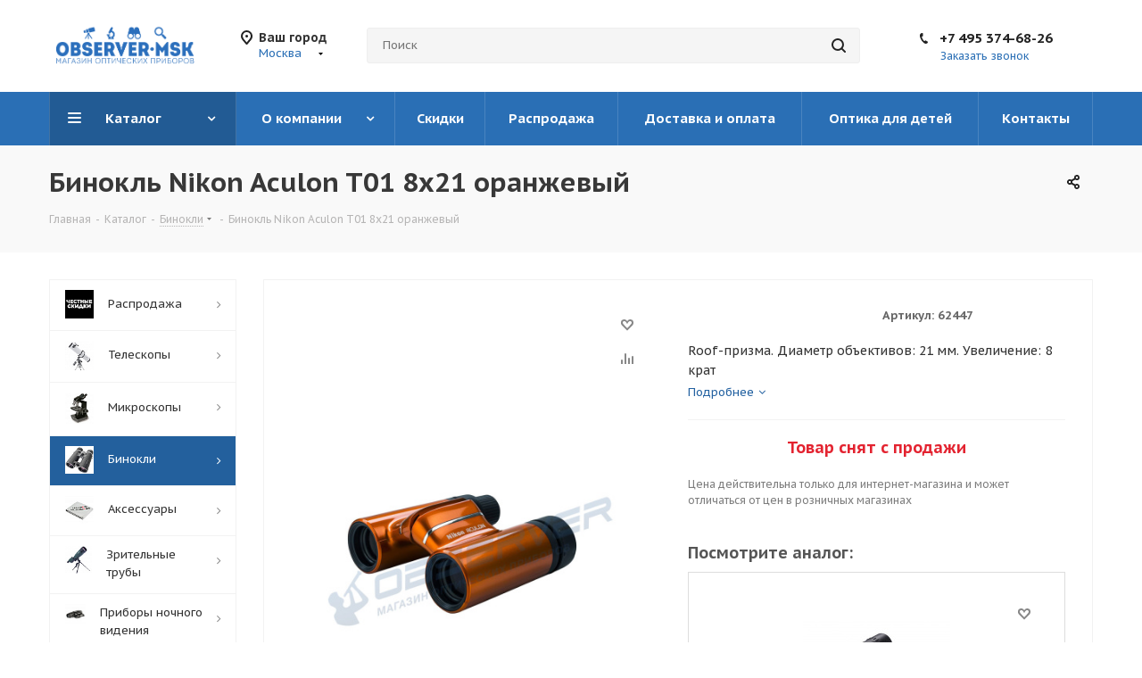

--- FILE ---
content_type: text/html; charset=UTF-8
request_url: https://observer-msk.ru/catalog/binokli/binokl-nikon-aculon-t01-8x21-oranzhevyy-/
body_size: 67367
content:

<!DOCTYPE html>
<html xmlns="http://www.w3.org/1999/xhtml" xml:lang="ru" lang="ru" >
<head>
	<title>Купить Бинокль Nikon Aculon T01 8x21 оранжевый. Акция!</title>
	<meta name="viewport" content="initial-scale=1.0, width=device-width" />
	<meta name="HandheldFriendly" content="true" />
	<meta name="yes" content="yes" />
	<meta name="apple-mobile-web-app-status-bar-style" content="black" />
	<meta name="SKYPE_TOOLBAR" content="SKYPE_TOOLBAR_PARSER_COMPATIBLE" />
	<meta http-equiv="Content-Type" content="text/html; charset=UTF-8" />
<meta name="keywords" content="Бинокль Nikon Aculon T01 8x21 оранжевый " />
<meta name="description" content="Купите бинокль Nikon Aculon T01 8x21 оранжевый. Идеален для наблюдений на природе, легкий и портативный." />
<link rel="canonical" href="https://observer-msk.ru/catalog/binokli/binokl-nikon-aculon-t01-8x21-oranzhevyy-/" />
<script data-skip-moving="true">(function(w, d) {var v = w.frameCacheVars = {"CACHE_MODE":"HTMLCACHE","storageBlocks":[],"dynamicBlocks":{"WIklcT":"81051bcc2cf1","basketitems-component-block":"d41d8cd98f00","y0XwfU":"d41d8cd98f00","header-regionality-block":"323779dce94e","header-auth-block1":"d41d8cd98f00","header-allphones-block1":"8f5d68d80d25","header-basket-with-compare-block2":"d41d8cd98f00","header-auth-block2":"d41d8cd98f00","mobile-region-block1":"d41d8cd98f00","mobile-auth-block1":"d41d8cd98f00","mobile-basket-with-compare-block1":"d41d8cd98f00","mobile-phone-block1":"23749b2524d7","mobile-contact-block":"9cda99fa3bb0","dv_13405":"d41d8cd98f00","btUzKs":"43e40d49fd9d","lEnm5l":"6328d19bc306","6zLbbW":"5e732a1878be","KSBlai":"d41d8cd98f00","4enrz3":"d41d8cd98f00","form-block7":"d41d8cd98f00","2DJmFo":"d41d8cd98f00","IzufVt":"60912062ee90","viewed-block":"d41d8cd98f00","8ofwKu":"8754ff770ff4","header-allphones-block2":"52c07030913d","email-block1":"25a9a2638db4","address-block1":"8d7f0424273b","basketitems-block":"d41d8cd98f00","all-basketitems-block":"d41d8cd98f00"},"AUTO_UPDATE":true,"AUTO_UPDATE_TTL":120,"version":2};var inv = false;if (v.AUTO_UPDATE === false){if (v.AUTO_UPDATE_TTL && v.AUTO_UPDATE_TTL > 0){var lm = Date.parse(d.lastModified);if (!isNaN(lm)){var td = new Date().getTime();if ((lm + v.AUTO_UPDATE_TTL * 1000) >= td){w.frameRequestStart = false;w.preventAutoUpdate = true;return;}inv = true;}}else{w.frameRequestStart = false;w.preventAutoUpdate = true;return;}}var r = w.XMLHttpRequest ? new XMLHttpRequest() : (w.ActiveXObject ? new w.ActiveXObject("Microsoft.XMLHTTP") : null);if (!r) { return; }w.frameRequestStart = true;var m = v.CACHE_MODE; var l = w.location; var x = new Date().getTime();var q = "?bxrand=" + x + (l.search.length > 0 ? "&" + l.search.substring(1) : "");var u = l.protocol + "//" + l.host + l.pathname + q;r.open("GET", u, true);r.setRequestHeader("BX-ACTION-TYPE", "get_dynamic");r.setRequestHeader("X-Bitrix-Composite", "get_dynamic");r.setRequestHeader("BX-CACHE-MODE", m);r.setRequestHeader("BX-CACHE-BLOCKS", v.dynamicBlocks ? JSON.stringify(v.dynamicBlocks) : "");if (inv){r.setRequestHeader("BX-INVALIDATE-CACHE", "Y");}try { r.setRequestHeader("BX-REF", d.referrer || "");} catch(e) {}if (m === "APPCACHE"){r.setRequestHeader("BX-APPCACHE-PARAMS", JSON.stringify(v.PARAMS));r.setRequestHeader("BX-APPCACHE-URL", v.PAGE_URL ? v.PAGE_URL : "");}r.onreadystatechange = function() {if (r.readyState != 4) { return; }var a = r.getResponseHeader("BX-RAND");var b = w.BX && w.BX.frameCache ? w.BX.frameCache : false;if (a != x || !((r.status >= 200 && r.status < 300) || r.status === 304 || r.status === 1223 || r.status === 0)){var f = {error:true, reason:a!=x?"bad_rand":"bad_status", url:u, xhr:r, status:r.status};if (w.BX && w.BX.ready && b){BX.ready(function() {setTimeout(function(){BX.onCustomEvent("onFrameDataRequestFail", [f]);}, 0);});}w.frameRequestFail = f;return;}if (b){b.onFrameDataReceived(r.responseText);if (!w.frameUpdateInvoked){b.update(false);}w.frameUpdateInvoked = true;}else{w.frameDataString = r.responseText;}};r.send();var p = w.performance;if (p && p.addEventListener && p.getEntries && p.setResourceTimingBufferSize){var e = 'resourcetimingbufferfull';var h = function() {if (w.BX && w.BX.frameCache && w.BX.frameCache.frameDataInserted){p.removeEventListener(e, h);}else {p.setResourceTimingBufferSize(p.getEntries().length + 50);}};p.addEventListener(e, h);}})(window, document);</script>


<link href="https://fonts.googleapis.com/css?family=PT+Sans+Caption:400italic,700italic,400,700&subset=latin,cyrillic-ext"  rel="stylesheet" />
<link href="/bitrix/js/ui/design-tokens/dist/ui.design-tokens.css?174031286026358"  rel="stylesheet" />
<link href="/bitrix/js/ui/fonts/opensans/ui.font.opensans.css?17403117542555"  rel="stylesheet" />
<link href="/bitrix/js/main/popup/dist/main.popup.bundle.css?175130281931694"  rel="stylesheet" />
<link href="/bitrix/css/main/bootstrap.css?1541074362141508"  rel="stylesheet" />
<link href="https://cdn.jsdelivr.net/npm/sceditor@3/minified/themes/default.min.css"  rel="stylesheet" />
<link href="/bitrix/templates/.default/components/bitrix/catalog/main1/style.css?164243049710654"  rel="stylesheet" />
<link href="/bitrix/templates/aspro_next/components/bitrix/catalog.element/main_custom/style.css?1669997433376"  rel="stylesheet" />
<link href="/bitrix/components/bitrix/catalog.set.constructor/templates/.default/style.css?154107439612251"  rel="stylesheet" />
<link href="/bitrix/components/bitrix/catalog.set.constructor/templates/.default/themes/blue/style.css?154107439681"  rel="stylesheet" />
<link href="/bitrix/templates/aspro_next/components/askaron/askaron.reviews.for.element/template1/style.css?16488917182125"  rel="stylesheet" />
<link href="/bitrix/templates/aspro_next/components/askaron/askaron.reviews.new/template1/style.css?16488917942417"  rel="stylesheet" />
<link href="/bitrix/templates/aspro_next/components/bitrix/catalog.store.amount/main/style.css?1535520476976"  rel="stylesheet" />
<link href="/bitrix/templates/aspro_next/components/bitrix/sale.gift.main.products/main/style.css?1535520476663"  rel="stylesheet" />
<link href="/bitrix/components/bitrix/main.userconsent.request/templates/.default/user_consent.css?17403118244354"  rel="stylesheet" />
<link href="/bitrix/templates/aspro_next/vendor/css/bootstrap.css?1535520476114216"  data-template-style="true"  rel="stylesheet" />
<link href="/bitrix/templates/aspro_next/css/jquery.fancybox.css?15355204764353"  data-template-style="true"  rel="stylesheet" />
<link href="/bitrix/templates/aspro_next/css/styles.css?1633368714118629"  data-template-style="true"  rel="stylesheet" />
<link href="/bitrix/templates/aspro_next/css/animation/animation_ext.css?15355204764934"  data-template-style="true"  rel="stylesheet" />
<link href="/bitrix/templates/aspro_next/vendor/css/footable.standalone.min.css?153552047619590"  data-template-style="true"  rel="stylesheet" />
<link href="/bitrix/templates/aspro_next/css/blocks/blocks.css?16333687042015"  data-template-style="true"  rel="stylesheet" />
<link href="/bitrix/templates/aspro_next/ajax/ajax.css?1535520476326"  data-template-style="true"  rel="stylesheet" />
<link href="/bitrix/templates/aspro_next/css/jquery.mCustomScrollbar.min.css?163336861042839"  data-template-style="true"  rel="stylesheet" />
<link href="/bitrix/components/bitrix/advertising.banner/templates/nivo/nivo-slider.css?15410743932023"  data-template-style="true"  rel="stylesheet" />
<link href="/bitrix/components/bitrix/advertising.banner/templates/nivo/themes/default/default.css?15410743932202"  data-template-style="true"  rel="stylesheet" />
<link href="/bitrix/themes/.default/banner.css?15410743905024"  data-template-style="true"  rel="stylesheet" />
<link href="/bitrix/panel/main/popup.css?174031195122696"  data-template-style="true"  rel="stylesheet" />
<link href="/bitrix/templates/aspro_next/styles.css?163336863512153"  data-template-style="true"  rel="stylesheet" />
<link href="/bitrix/templates/aspro_next/template_styles.css?1670000977685383"  data-template-style="true"  rel="stylesheet" />
<link href="/bitrix/templates/aspro_next/css/media.css?1633368716177779"  data-template-style="true"  rel="stylesheet" />
<link href="/bitrix/templates/aspro_next/vendor/fonts/font-awesome/css/font-awesome.min.css?153552047631000"  data-template-style="true"  rel="stylesheet" />
<link href="/bitrix/templates/aspro_next/css/print.css?163336865319130"  data-template-style="true"  rel="stylesheet" />
<link href="/bitrix/templates/aspro_next/themes/custom_s1/theme.css?174033344648355"  data-template-style="true"  rel="stylesheet" />
<link href="/bitrix/templates/aspro_next/bg_color/light/bgcolors.css?163336870562"  data-template-style="true"  rel="stylesheet" />
<link href="/bitrix/templates/aspro_next/css/width-4.css?16333686413026"  data-template-style="true"  rel="stylesheet" />
<link href="/bitrix/templates/aspro_next/css/font-5.css?16333686355636"  data-template-style="true"  rel="stylesheet" />
<link href="/bitrix/templates/aspro_next/css/custom.css?174032159415493"  data-template-style="true"  rel="stylesheet" />
<script>if(!window.BX)window.BX={};if(!window.BX.message)window.BX.message=function(mess){if(typeof mess==='object'){for(let i in mess) {BX.message[i]=mess[i];} return true;}};</script>
<script>(window.BX||top.BX).message({"JS_CORE_LOADING":"Загрузка...","JS_CORE_NO_DATA":"- Нет данных -","JS_CORE_WINDOW_CLOSE":"Закрыть","JS_CORE_WINDOW_EXPAND":"Развернуть","JS_CORE_WINDOW_NARROW":"Свернуть в окно","JS_CORE_WINDOW_SAVE":"Сохранить","JS_CORE_WINDOW_CANCEL":"Отменить","JS_CORE_WINDOW_CONTINUE":"Продолжить","JS_CORE_H":"ч","JS_CORE_M":"м","JS_CORE_S":"с","JSADM_AI_HIDE_EXTRA":"Скрыть лишние","JSADM_AI_ALL_NOTIF":"Показать все","JSADM_AUTH_REQ":"Требуется авторизация!","JS_CORE_WINDOW_AUTH":"Войти","JS_CORE_IMAGE_FULL":"Полный размер"});</script>

<script src="/bitrix/js/main/core/core.js?1751302875512406"></script>

<script>BX.Runtime.registerExtension({"name":"main.core","namespace":"BX","loaded":true});</script>
<script>BX.setJSList(["\/bitrix\/js\/main\/core\/core_ajax.js","\/bitrix\/js\/main\/core\/core_promise.js","\/bitrix\/js\/main\/polyfill\/promise\/js\/promise.js","\/bitrix\/js\/main\/loadext\/loadext.js","\/bitrix\/js\/main\/loadext\/extension.js","\/bitrix\/js\/main\/polyfill\/promise\/js\/promise.js","\/bitrix\/js\/main\/polyfill\/find\/js\/find.js","\/bitrix\/js\/main\/polyfill\/includes\/js\/includes.js","\/bitrix\/js\/main\/polyfill\/matches\/js\/matches.js","\/bitrix\/js\/ui\/polyfill\/closest\/js\/closest.js","\/bitrix\/js\/main\/polyfill\/fill\/main.polyfill.fill.js","\/bitrix\/js\/main\/polyfill\/find\/js\/find.js","\/bitrix\/js\/main\/polyfill\/matches\/js\/matches.js","\/bitrix\/js\/main\/polyfill\/core\/dist\/polyfill.bundle.js","\/bitrix\/js\/main\/core\/core.js","\/bitrix\/js\/main\/polyfill\/intersectionobserver\/js\/intersectionobserver.js","\/bitrix\/js\/main\/lazyload\/dist\/lazyload.bundle.js","\/bitrix\/js\/main\/polyfill\/core\/dist\/polyfill.bundle.js","\/bitrix\/js\/main\/parambag\/dist\/parambag.bundle.js"]);
</script>
<script>BX.Runtime.registerExtension({"name":"ui.dexie","namespace":"BX.DexieExport","loaded":true});</script>
<script>BX.Runtime.registerExtension({"name":"ls","namespace":"window","loaded":true});</script>
<script>BX.Runtime.registerExtension({"name":"fx","namespace":"window","loaded":true});</script>
<script>BX.Runtime.registerExtension({"name":"fc","namespace":"window","loaded":true});</script>
<script>BX.Runtime.registerExtension({"name":"jquery2","namespace":"window","loaded":true});</script>
<script>BX.Runtime.registerExtension({"name":"ui.design-tokens","namespace":"window","loaded":true});</script>
<script>BX.Runtime.registerExtension({"name":"ui.fonts.opensans","namespace":"window","loaded":true});</script>
<script>BX.Runtime.registerExtension({"name":"main.popup","namespace":"BX.Main","loaded":true});</script>
<script>BX.Runtime.registerExtension({"name":"popup","namespace":"window","loaded":true});</script>
<script type="extension/settings" data-extension="currency.currency-core">{"region":"ru"}</script>
<script>BX.Runtime.registerExtension({"name":"currency.currency-core","namespace":"BX.Currency","loaded":true});</script>
<script>BX.Runtime.registerExtension({"name":"currency","namespace":"window","loaded":true});</script>
<script>(window.BX||top.BX).message({"MAIN_USER_CONSENT_REQUEST_TITLE":"Согласие пользователя","MAIN_USER_CONSENT_REQUEST_BTN_ACCEPT":"Принимаю","MAIN_USER_CONSENT_REQUEST_BTN_REJECT":"Не принимаю","MAIN_USER_CONSENT_REQUEST_LOADING":"Загрузка..","MAIN_USER_CONSENT_REQUEST_ERR_TEXT_LOAD":"Не удалось загрузить текст соглашения.","MAIN_USER_CONSENT_REQUEST_URL_CONFIRM":"Ознакомьтесь с текстом по ссылке"});</script>
<script>BX.Runtime.registerExtension({"name":"main_user_consent","namespace":"window","loaded":true});</script>
<script>BX.Runtime.registerExtension({"name":"main.pageobject","namespace":"window","loaded":true});</script>
<script>(window.BX||top.BX).message({"JS_CORE_LOADING":"Загрузка...","JS_CORE_NO_DATA":"- Нет данных -","JS_CORE_WINDOW_CLOSE":"Закрыть","JS_CORE_WINDOW_EXPAND":"Развернуть","JS_CORE_WINDOW_NARROW":"Свернуть в окно","JS_CORE_WINDOW_SAVE":"Сохранить","JS_CORE_WINDOW_CANCEL":"Отменить","JS_CORE_WINDOW_CONTINUE":"Продолжить","JS_CORE_H":"ч","JS_CORE_M":"м","JS_CORE_S":"с","JSADM_AI_HIDE_EXTRA":"Скрыть лишние","JSADM_AI_ALL_NOTIF":"Показать все","JSADM_AUTH_REQ":"Требуется авторизация!","JS_CORE_WINDOW_AUTH":"Войти","JS_CORE_IMAGE_FULL":"Полный размер"});</script>
<script>BX.Runtime.registerExtension({"name":"window","namespace":"window","loaded":true});</script>
<script>(window.BX||top.BX).message({"LANGUAGE_ID":"ru","FORMAT_DATE":"DD.MM.YYYY","FORMAT_DATETIME":"DD.MM.YYYY HH:MI","COOKIE_PREFIX":"BITRIX_SM","SERVER_TZ_OFFSET":"10800","UTF_MODE":"Y","SITE_ID":"s1","SITE_DIR":"\/"});</script>


<script src="/bitrix/js/ui/dexie/dist/dexie.bundle.js?1751302860218847"></script>
<script src="/bitrix/js/main/core/core_ls.js?17403132624201"></script>
<script src="/bitrix/js/main/core/core_fx.js?154107436216888"></script>
<script src="/bitrix/js/main/core/core_frame_cache.js?175130287416945"></script>
<script src="/bitrix/js/main/cphttprequest.js?15410743626104"></script>
<script src="/bitrix/js/main/jquery/jquery-2.2.4.min.js?174031164185578"></script>
<script src="/bitrix/js/main/ajax.js?154107436235509"></script>
<script src="/bitrix/js/main/popup/dist/main.popup.bundle.js?1751302874119074"></script>
<script src="/bitrix/js/currency/currency-core/dist/currency-core.bundle.js?17403116748800"></script>
<script src="/bitrix/js/currency/core_currency.js?17403116741181"></script>
<script src="https://cdn.jsdelivr.net/npm/sceditor@3/minified/sceditor.min.js"></script>
<script src="https://cdn.jsdelivr.net/npm/sceditor@3/minified/formats/bbcode.min.js"></script>
<script src="/bitrix/js/main/pageobject/pageobject.js?1590230499864"></script>
<script src="/bitrix/js/main/core/core_window.js?174031300998766"></script>

<!-- BEGIN JIVOSITE CODE -->
        <script>
            (function(){
                var widget_id = 'gWD8DaM4eV';
                var s = document.createElement('script');
                s.type = 'text/javascript';
                s.async = true;
                s.src = '//code.jivosite.com/script/widget/'+widget_id;
                var ss = document.getElementsByTagName('script')[0];
                ss.parentNode.insertBefore(s, ss);
            })();
        </script>
        <!-- END JIVOSITE CODE -->

<script>window['recaptchaFreeOptions']={'size':'normal','theme':'light','badge':'bottomright','version':'','action':'','lang':'ru','key':'6LdsMTwUAAAAAH-6kt64ic98vWfmTdeN3fTvIaQC'};</script>
<script>/**
*   ReCaptcha 2.0 Google js
*	Shevtcoff S.V. 
*	date 25.08.19
*	time 12:10
*/
;
"use strict";

(function(window, document){
    
    var Recaptchafree = Recaptchafree || {};
    Recaptchafree.form_submit;
    var settigs = window['recaptchaFreeOptions'];
    Recaptchafree.loadApi = function(){
        var detectRecaptchaApi = document.getElementById("recaptchaApi");
        if(!detectRecaptchaApi){
            var script = document.createElement('script');
            script.async = true;
            script.id = "recaptchaApi";
            script.src = "//www.google.com/recaptcha/api.js?onload=RecaptchafreeLoaded&render=explicit&hl=" + settigs["lang"];
            script.onerror = function() {
              console.error("Failed to load \"www.google.com/recaptcha/api.js\"");
            };
            document.getElementsByTagName("head")[0].appendChild(script); 
        } 
        return true;
    };

    Recaptchafree.loaded = function(){
        Recaptchafree.renderById = Recaptchafree.renderByIdAfterLoad;
        Recaptchafree.renderAll();
        /* If invisible recaptcha on the page */
        if(settigs["size"] === "invisible") {
            document.addEventListener('submit',function(e){
                if(e.target && e.target.tagName === "FORM"){
                    var g_recaptcha = e.target.querySelector('div.g-recaptcha');
                    var widget_id = g_recaptcha.getAttribute("data-widget");
                    grecaptcha.execute(widget_id);
                    Recaptchafree.form_submit = e.target;
                    e.preventDefault();    
                } 
            }, false);
            /* hide grecaptcha-badge, if multi invisible recaptcha */
            var badges = document.querySelectorAll('.grecaptcha-badge'); 
            for (var i = 1; i < badges.length; i++) {
                badges[i].style.display="none";
            }
        }
        /* update after ajax jQuery */
        if (window.jQuery){
            jQuery(document).ajaxComplete(function() {
                Recaptchafree.reset();
            });
        }
        /* update after ajax BX  */
        if (typeof window.BX.addCustomEvent !== "undefined"){
            window.BX.addCustomEvent('onAjaxSuccess', function () {
                Recaptchafree.reset();   
            });
        }
    };

    Recaptchafree.renderAll = function() { 
        var elements = document.querySelectorAll('div.g-recaptcha');
        for (var i = 0; i < elements.length; i++) {
            if(!elements[i].hasAttribute("data-widget")) {
                Recaptchafree.renderById(elements[i].getAttribute("id"));
            } 
        }
    };

    Recaptchafree.renderByIdAfterLoad = function(id) { 
        var el = document.getElementById(id);
        var widget = grecaptcha.render(el, {
            'sitekey'   : el.hasAttribute("data-sitekey") ? el.getAttribute("data-sitekey") : settigs["key"],
            'theme'     : el.hasAttribute("data-theme") ? el.getAttribute("data-theme") : settigs["theme"],
            'size'      : el.hasAttribute("data-size") ? el.getAttribute("data-size") : settigs["size"],
            'callback'  : el.hasAttribute("data-callback") ? el.getAttribute("data-callback") : settigs["callback"],
            'badge'     : el.hasAttribute("data-badge") ? el.getAttribute("data-badge") : settigs["badge"]
        });
        el.setAttribute("data-widget", widget);
    };

    Recaptchafree.reset = function() { 
        Recaptchafree.renderAll(); 
        var elements = document.querySelectorAll('div.g-recaptcha[data-widget]');
        for (var i = 0; i < elements.length; i++) {
            var id = elements[i].getAttribute('data-widget');
            if(window.grecaptcha){
                grecaptcha.reset(id);
            }
        }
    };

    Recaptchafree.submitForm = function(token){
        if(Recaptchafree.form_submit !== undefined){
            var x = document.createElement("INPUT"); /* create token input  */
            x.setAttribute("type", "hidden");  
            x.name = "g-recaptcha-response";
            x.value = token;
            Recaptchafree.form_submit.appendChild(x);  /* append current form  */
            var elements = Recaptchafree.form_submit.elements;
            for (var i = 0; i < elements.length; i++) {
                if(elements[i].getAttribute("type") === "submit")  {
                    var submit_hidden = document.createElement("INPUT"); /* create submit input hidden  */
                    submit_hidden.setAttribute("type", "hidden");  
                    submit_hidden.name = elements[i].name;
                    submit_hidden.value = elements[i].value;
                    Recaptchafree.form_submit.appendChild(submit_hidden);  /* append current form  */
                }
            }
            document.createElement('form').submit.call(Recaptchafree.form_submit); /* submit form  */
        }       
    };

    Recaptchafree.throttle = function(func, wait, options) {
        var context, args, result;
        var timeout = null;
        var previous = 0;
        if (!options) options = {};
        var later = function() {
          previous = options.leading === false ? 0 : new Date().getTime();
          timeout = null;
          result = func.apply(context, args);
          if (!timeout) context = args = null;
        };
        return function() {
          var now = new Date().getTime();
          if (!previous && options.leading === false) previous = now;
          var remaining = wait - (now - previous);
          context = this;
          args = arguments;
          if (remaining <= 0 || remaining > wait) {
            if (timeout) {
              clearTimeout(timeout);
              timeout = null;
            }
            previous = now;
            result = func.apply(context, args);
            if (!timeout) context = args = null;
          } else if (!timeout && options.trailing !== false) {
            timeout = setTimeout(later, remaining);
          }
          return result;
        };
    };

    Recaptchafree.replaceCaptchaBx = function(){
        var images = document.body.querySelectorAll('form img');
        var src = '[data-uri]';
        Recaptchafree.renderAll();
        for (var i = 0; i < images.length; i++) {
            var img = images[i];
            if (/\/bitrix\/tools\/captcha\.php\?(captcha_code|captcha_sid)=[0-9a-z]+/i.test(img.src)) {
                img['src'] = src;
                img.removeAttribute("width");
                img.removeAttribute('height');
                img.style.display = 'none';
                if(!img.parentNode.querySelector(".g-recaptcha")){
                    var recaptchaId = 'd_recaptcha_' +Math.floor(Math.random()*16777215).toString(16);
                    var replacement = document.createElement('div');
                    replacement['id'] = recaptchaId;
                    replacement['className'] = 'g-recaptcha';
                    img.parentNode.appendChild(replacement);
                    Recaptchafree.renderById(recaptchaId);
                }    
            }
        }
        var inputs = document.querySelectorAll('form input[name="captcha_word"]');
        for (var i = 0; i < inputs.length; i++) {
            var inp = inputs[i];
            if (inp.style.display !== "none") {
                inp.style.display = "none";
            } 
            inp.value = "";
        }  
    };

    Recaptchafree.init = function(){
        Recaptchafree.renderById = Recaptchafree.loadApi;
        document.addEventListener("DOMContentLoaded", function () {
            Recaptchafree.renderAll();
            Recaptchafree.replaceCaptchaBx();
            var throttled = Recaptchafree.throttle(Recaptchafree.replaceCaptchaBx, 200);
            var MutationObserver = window.MutationObserver
                || window.WebKitMutationObserver
                || window.MozMutationObserver;

            if (!!MutationObserver) {
                var observer = new MutationObserver(function(mutations) {
                    mutations.forEach(function(mutation) {
                       if(mutation.type === 'childList' && mutation.addedNodes.length > 0 && mutation.addedNodes[0].tagName !== "IFRAME"){
                        throttled();  
                       }
                    });
                });
                observer.observe(document.body, {
                    attributes: false,
                    characterData: false,
                    childList: true,
                    subtree: true,
                    attributeOldValue: false,
                    characterDataOldValue: false
                });
            } else {
                document.addEventListener('DOMNodeInserted', function(mutation) {
                    throttled();
                });
            }
        });
    };
    
    Recaptchafree.init(); 
    window.Recaptchafree = Recaptchafree;
    window.RecaptchafreeLoaded = Recaptchafree.loaded;
    window.RecaptchafreeSubmitForm = Recaptchafree.submitForm;

})(window, document);</script>
<script>
					(function () {
						"use strict";

						var counter = function ()
						{
							var cookie = (function (name) {
								var parts = ("; " + document.cookie).split("; " + name + "=");
								if (parts.length == 2) {
									try {return JSON.parse(decodeURIComponent(parts.pop().split(";").shift()));}
									catch (e) {}
								}
							})("BITRIX_CONVERSION_CONTEXT_s1");

							if (cookie && cookie.EXPIRE >= BX.message("SERVER_TIME"))
								return;

							var request = new XMLHttpRequest();
							request.open("POST", "/bitrix/tools/conversion/ajax_counter.php", true);
							request.setRequestHeader("Content-type", "application/x-www-form-urlencoded");
							request.send(
								"SITE_ID="+encodeURIComponent("s1")+
								"&sessid="+encodeURIComponent(BX.bitrix_sessid())+
								"&HTTP_REFERER="+encodeURIComponent(document.referrer)
							);
						};

						if (window.frameRequestStart === true)
							BX.addCustomEvent("onFrameDataReceived", counter);
						else
							BX.ready(counter);
					})();
				</script>
<style>.edost_I2_L1 path { opacity: 0.1; stroke: var(--edost_color, #0087ff); stroke-width: 24; stroke-linecap: round; animation: edost_I2_L1 1.2s linear infinite; } @keyframes edost_I2_L1 { 0% { opacity: 1; } 100% { opacity: 0.1; } } :root { --edost_color: #27b; }</style>
<script>var edost_loading_ico = '<svg class="edost_I2_L edost_I2_L1" viewBox="0 0 256 256"> <path style="animation-delay: 0.1s;" d="M128,17l0,35"/> <path style="animation-delay: 0.2s;" d="M185,32l-17,30"/> <path style="animation-delay: 0.3s;" d="M225,72l-30,17"/> <path style="animation-delay: 0.4s;" d="M239,128l-35,0"/> <path style="animation-delay: 0.5s;" d="M195,167l30,17"/> <path style="animation-delay: 0.6s;" d="M183,225l-17,-30"/> <path style="animation-delay: 0.7s;" d="M128,205l0,35"/> <path style="animation-delay: 0.8s;" d="M89,195l-17,30"/> <path style="animation-delay: 0.9s;" d="M61,165l-30,17"/> <path style="animation-delay: 1.0s;" d="M51,128l-35,-0"/> <path style="animation-delay: 1.1s;" d="M31,73l30,17"/> <path style="animation-delay: 1.2s;" d="M89,61l-17,-30"/> </svg>';</script>
<script>BX.message({'PHONE':'Телефон','FAST_VIEW':'Быстрый просмотр','TABLES_SIZE_TITLE':'Подбор размера','SOCIAL':'Социальные сети','DESCRIPTION':'Описание магазина','ITEMS':'Товары','LOGO':'Логотип','REGISTER_INCLUDE_AREA':'Текст о регистрации','AUTH_INCLUDE_AREA':'Текст об авторизации','FRONT_IMG':'Изображение компании','EMPTY_CART':'пуста','CATALOG_VIEW_MORE':'... Показать все','CATALOG_VIEW_LESS':'... Свернуть','JS_REQUIRED':'Заполните это поле','JS_FORMAT':'Неверный формат','JS_FILE_EXT':'Недопустимое расширение файла','JS_PASSWORD_COPY':'Пароли не совпадают','JS_PASSWORD_LENGTH':'Минимум 6 символов','JS_ERROR':'Неверно заполнено поле','JS_FILE_SIZE':'Максимальный размер 5мб','JS_FILE_BUTTON_NAME':'Выберите файл','JS_FILE_DEFAULT':'Файл не найден','JS_DATE':'Некорректная дата','JS_DATETIME':'Некорректная дата/время','JS_REQUIRED_LICENSES':'Согласитесь с условиями','JS_REQUIRED_OFFER':'Согласитесь с условиями','LICENSE_PROP':'Согласие на обработку персональных данных','LOGIN_LEN':'Введите минимум {0} символа','FANCY_CLOSE':'Закрыть','FANCY_NEXT':'Следующий','FANCY_PREV':'Предыдущий','TOP_AUTH_REGISTER':'Регистрация','CALLBACK':'Заказать звонок','S_CALLBACK':'Заказать звонок','UNTIL_AKC':'До конца акции','TITLE_QUANTITY_BLOCK':'Остаток','TITLE_QUANTITY':'шт.','TOTAL_SUMM_ITEM':'Общая стоимость ','SUBSCRIBE_SUCCESS':'Вы успешно подписались','RECAPTCHA_TEXT':'Подтвердите, что вы не робот','JS_RECAPTCHA_ERROR':'Пройдите проверку','COUNTDOWN_SEC':'сек.','COUNTDOWN_MIN':'мин.','COUNTDOWN_HOUR':'час.','COUNTDOWN_DAY0':'дней','COUNTDOWN_DAY1':'день','COUNTDOWN_DAY2':'дня','COUNTDOWN_WEAK0':'Недель','COUNTDOWN_WEAK1':'Неделя','COUNTDOWN_WEAK2':'Недели','COUNTDOWN_MONTH0':'Месяцев','COUNTDOWN_MONTH1':'Месяц','COUNTDOWN_MONTH2':'Месяца','COUNTDOWN_YEAR0':'Лет','COUNTDOWN_YEAR1':'Год','COUNTDOWN_YEAR2':'Года','CATALOG_PARTIAL_BASKET_PROPERTIES_ERROR':'Заполнены не все свойства у добавляемого товара','CATALOG_EMPTY_BASKET_PROPERTIES_ERROR':'Выберите свойства товара, добавляемые в корзину в параметрах компонента','CATALOG_ELEMENT_NOT_FOUND':'Элемент не найден','ERROR_ADD2BASKET':'Ошибка добавления товара в корзину','CATALOG_SUCCESSFUL_ADD_TO_BASKET':'Успешное добавление товара в корзину','ERROR_BASKET_TITLE':'Ошибка корзины','ERROR_BASKET_PROP_TITLE':'Выберите свойства, добавляемые в корзину','ERROR_BASKET_BUTTON':'Выбрать','BASKET_TOP':'Корзина в шапке','ERROR_ADD_DELAY_ITEM':'Ошибка отложенной корзины','VIEWED_TITLE':'Ранее вы смотрели','VIEWED_BEFORE':'Ранее вы смотрели','BEST_TITLE':'Лучшие предложения','CT_BST_SEARCH_BUTTON':'Поиск','CT_BST_SEARCH2_BUTTON':'Найти','BASKET_PRINT_BUTTON':'Распечатать','BASKET_CLEAR_ALL_BUTTON':'Очистить','BASKET_QUICK_ORDER_BUTTON':'Быстрый заказ','BASKET_CONTINUE_BUTTON':'Продолжить покупки','BASKET_ORDER_BUTTON':'Оформить заказ','SHARE_BUTTON':'Поделиться','BASKET_CHANGE_TITLE':'Ваш заказ','BASKET_CHANGE_LINK':'Изменить','MORE_INFO_SKU':'Подробнее','MORE_BUY_SKU':'Купить','FROM':'от','TITLE_BLOCK_VIEWED_NAME':'Ранее вы смотрели','T_BASKET':'Корзина','FILTER_EXPAND_VALUES':'Показать все','FILTER_HIDE_VALUES':'Свернуть','FULL_ORDER':'Полный заказ','CUSTOM_COLOR_CHOOSE':'Выбрать','CUSTOM_COLOR_CANCEL':'Отмена','S_MOBILE_MENU':'Меню','NEXT_T_MENU_BACK':'Назад','NEXT_T_MENU_CALLBACK':'Обратная связь','NEXT_T_MENU_CONTACTS_TITLE':'Будьте на связи','SEARCH_TITLE':'Поиск','SOCIAL_TITLE':'Оставайтесь на связи','HEADER_SCHEDULE':'Время работы','SEO_TEXT':'SEO описание','COMPANY_IMG':'Картинка компании','COMPANY_TEXT':'Описание компании','CONFIG_SAVE_SUCCESS':'Настройки сохранены','CONFIG_SAVE_FAIL':'Ошибка сохранения настроек','ITEM_ECONOMY':'Экономия','ITEM_ARTICLE':'Артикул: ','JS_FORMAT_ORDER':'имеет неверный формат','JS_BASKET_COUNT_TITLE':'В корзине товаров на SUMM','POPUP_VIDEO':'Видео','POPUP_GIFT_TEXT':'Нашли что-то особенное? Намекните другу о подарке!','ORDER_FIO_LABEL':'Ф.И.О.','ORDER_PHONE_LABEL':'Телефон','ORDER_REGISTER_BUTTON':'Регистрация','/home/bitrix/www/bitrix/modules/main/lang/ru/classes/general/user.php':{'main_user_captcha_error':'Не пройдена проверка от автоматических сообщений','MAIN_FUNCTION_REGISTER_CAPTCHA':'Не пройдена проверка от автоматических сообщений'},'/home/bitrix/www/bitrix/modules/form/lang/ru/include.php':{'FORM_WRONG_CAPTCHA':'Не пройдена проверка от автоматических сообщений'},'/home/bitrix/www/bitrix/components/bitrix/iblock.element.add.form/lang/ru/component.php':{'IBLOCK_FORM_WRONG_CAPTCHA':'Не пройдена проверка от автоматических сообщений'},'':{'B_B_PC_CAPTCHA_ERROR':'Не пройдена проверка от автоматических сообщений'},'/home/bitrix/www/bitrix/components/bitrix/catalog.product.subscribe/lang/ru/ajax.php':{'CPSA_INCCORECT_INPUT_CAPTHA':'Не пройдена проверка от автоматических сообщений'},'/home/bitrix/www/bitrix/components/bitrix/forum.comments/lang/ru/class.php':{'POSTM_CAPTCHA':'Не пройдена проверка от автоматических сообщений'},'/home/bitrix/www/bitrix/components/bitrix/forum.message.send/lang/ru/component.php':{'F_BAD_CAPTCHA':'Не пройдена проверка от автоматических сообщений'},'/home/bitrix/www/bitrix/components/bitrix/main.feedback/lang/ru/component.php':{'MF_CAPTCHA_WRONG':'Не пройдена проверка от автоматических сообщений','MF_CAPTHCA_EMPTY':'Не пройдена проверка от автоматических сообщений'},'/home/bitrix/www/bitrix/components/bitrix/main.register/lang/ru/component.php':{'REGISTER_WRONG_CAPTCHA':'Не пройдена проверка от автоматических сообщений'},'/home/bitrix/www/bitrix/components/bitrix/sale.notice.product/lang/ru/component.php':{'NOTIFY_NO_CAPTHA':'Не пройдена проверка от автоматических сообщений'},'/home/bitrix/www/bitrix/modules/vote/lang/ru/classes/general/vote.php':{'VOTE_BAD_CAPTCHA':'Не пройдена проверка от автоматических сообщений'},'/home/bitrix/www/bitrix/components/bitrix/blog.post.comment.list/lang/ru/class.php':{'B_B_PC_CAPTCHA_ERROR':'Не пройдена проверка от автоматических сообщений'},'/home/bitrix/www/bitrix/components/bitrix/blog.post.comment/lang/ru/class.php':{'B_B_PC_CAPTCHA_ERROR':'Не пройдена проверка от автоматических сообщений'}})</script>
<script>var ajaxMessages = {wait:"Загрузка..."}</script>
<link rel="shortcut icon" href="/favicon.png" type="image/png" />
<link rel="apple-touch-icon" sizes="180x180" href="/upload/CNext/167/1675a17e16eeb568160608bc96c81d78.png" />
<meta property="og:description" content="Бинокль Nikon Aculon T01 8x21 оранжевый " />
<meta property="og:image" content="https://observer-msk.ru/upload/iblock/fe4/08fmnpfw6904tpwkllu3ml2ogfhcs4co.jpg" />
<link rel="image_src" href="https://observer-msk.ru/upload/iblock/fe4/08fmnpfw6904tpwkllu3ml2ogfhcs4co.jpg"  />
<meta property="og:title" content="Купить Бинокль Nikon Aculon T01 8x21 оранжевый. Акция!" />
<meta property="og:type" content="website" />
<meta property="og:url" content="https://observer-msk.ru/catalog/binokli/binokl-nikon-aculon-t01-8x21-oranzhevyy-/" />



<script src="/bitrix/templates/aspro_next/js/jquery.actual.min.js?15355204761251"></script>
<script src="/bitrix/templates/aspro_next/vendor/js/jquery.bxslider.js?153552047666080"></script>
<script src="/bitrix/templates/aspro_next/js/jqModal.js?153552047611022"></script>
<script src="/bitrix/templates/aspro_next/vendor/js/bootstrap.js?153552047627908"></script>
<script src="/bitrix/templates/aspro_next/vendor/js/jquery.appear.js?15355204763188"></script>
<script src="/bitrix/templates/aspro_next/js/browser.js?15355204761032"></script>
<script src="/bitrix/templates/aspro_next/js/jquery.fancybox.js?153552047645889"></script>
<script src="/bitrix/templates/aspro_next/js/jquery.flexslider.js?163336868356312"></script>
<script src="/bitrix/templates/aspro_next/vendor/js/moment.min.js?153552047634436"></script>
<script src="/bitrix/templates/aspro_next/vendor/js/footable.js?1535520476275478"></script>
<script src="/bitrix/templates/aspro_next/vendor/js/jquery.menu-aim.js?163336869312787"></script>
<script src="/bitrix/templates/aspro_next/vendor/js/velocity/velocity.js?163336866444791"></script>
<script src="/bitrix/templates/aspro_next/vendor/js/velocity/velocity.ui.js?163336866413257"></script>
<script src="/bitrix/templates/aspro_next/js/jquery.validate.min.js?153552047622257"></script>
<script src="/bitrix/templates/aspro_next/js/jquery.inputmask.bundle.min.js?153552047670933"></script>
<script src="/bitrix/templates/aspro_next/js/jquery.uniform.min.js?16333686938308"></script>
<script src="/bitrix/templates/aspro_next/js/jquery.easing.1.3.js?15355204768095"></script>
<script src="/bitrix/templates/aspro_next/js/equalize.min.js?1535520476588"></script>
<script src="/bitrix/templates/aspro_next/js/jquery.alphanumeric.js?15355204761972"></script>
<script src="/bitrix/templates/aspro_next/js/jquery.cookie.js?15355204763066"></script>
<script src="/bitrix/templates/aspro_next/js/jquery.plugin.min.js?15355204763181"></script>
<script src="/bitrix/templates/aspro_next/js/jquery.countdown.min.js?153552047613137"></script>
<script src="/bitrix/templates/aspro_next/js/jquery.countdown-ru.js?15355204761400"></script>
<script src="/bitrix/templates/aspro_next/js/jquery.ikSelect.js?153552047632030"></script>
<script src="/bitrix/templates/aspro_next/js/jquery.mobile.custom.touch.min.js?15355204767784"></script>
<script src="/bitrix/templates/aspro_next/js/jquery.dotdotdot.js?15355204765908"></script>
<script src="/bitrix/templates/aspro_next/js/rating_likes.js?153552047610797"></script>
<script src="/bitrix/templates/aspro_next/js/blocks/blocks.js?16333686931328"></script>
<script src="/bitrix/templates/aspro_next/js/video_banner.js?163336868030810"></script>
<script src="/bitrix/templates/aspro_next/js/main.js?1633368714252976"></script>
<script src="/bitrix/templates/aspro_next/js/jquery.mCustomScrollbar.min.js?163336861039873"></script>
<script src="/bitrix/components/bitrix/advertising.banner/templates/nivo/jquery.nivo.slider.pack.js?154107439312280"></script>
<script src="/bitrix/components/bitrix/search.title/script.js?174800246710542"></script>
<script src="/bitrix/templates/aspro_next/components/bitrix/search.title/corp/script.js?163336861910017"></script>
<script src="/bitrix/templates/aspro_next/components/bitrix/menu/left_front_catalog/script.js?153552047669"></script>
<script src="/bitrix/templates/aspro_next/components/bitrix/subscribe.form/main/script.js?1535520476186"></script>
<script src="/bitrix/templates/aspro_next/components/bitrix/search.title/fixed/script.js?163336861910084"></script>
<script src="/bitrix/templates/aspro_next/js/custom.js?16520029407770"></script>
<script src="/bitrix/templates/.default/components/bitrix/catalog/main1/script.js?16424304971627"></script>
<script src="/bitrix/templates/aspro_next/components/bitrix/catalog.element/main_custom/script.js?1635356496112726"></script>
<script src="/bitrix/templates/aspro_next/components/bitrix/catalog.section/analog_catalog_block1/script.js?164984577064178"></script>
<script src="/bitrix/components/bitrix/catalog.set.constructor/templates/.default/script.js?154107439612682"></script>
<script src="/bitrix/templates/aspro_next/components/bitrix/sale.gift.product/main/script.js?163336862350352"></script>
<script src="/bitrix/templates/aspro_next/components/bitrix/sale.gift.main.products/main/script.js?15355204763831"></script>
<script src="/bitrix/templates/aspro_next/js/jquery.history.js?153552047621571"></script>
<script src="/bitrix/templates/aspro_next/js/jquery-ui.min.js?153552047632162"></script>
<script src="/bitrix/templates/aspro_next/components/aspro/regionality.list.next/popup_regions_small/script.js?16333687001138"></script>
<script src="/bitrix/components/bitrix/main.userconsent.request/templates/.default/user_consent.js?174031191712165"></script>
<script src="/bitrix/components/aspro/catalog.viewed.next/templates/main_horizontal/script.js?15411326674676"></script>

		
</head>
<body class=" site_s1 fill_bg_n" id="main">
	<div id="panel"></div>
	
	<div id="bxdynamic_WIklcT_start" style="display:none"></div>
<div id="bxdynamic_WIklcT_end" style="display:none"></div>		        <div id="bxdynamic_basketitems-component-block_start" style="display:none"></div><div id="bxdynamic_basketitems-component-block_end" style="display:none"></div>                
        
        <script>
                        BX.message({'MIN_ORDER_PRICE_TEXT':'<b>Минимальная сумма заказа #PRICE#<\/b><br/>Пожалуйста, добавьте еще товаров в корзину','LICENSES_TEXT':'Я согласен на <a href=\"/include/licenses_detail.php\" target=\"_blank\">обработку персональных данных<\/a>'});

            var arNextOptions = ({
                "SITE_DIR": "/",
                "SITE_ID": "s1",
                "SITE_ADDRESS": "observer-msk.ru",
                "FORM": ({
                    "ASK_FORM_ID": "ASK",
                    "SERVICES_FORM_ID": "SERVICES",
                    "FEEDBACK_FORM_ID": "FEEDBACK",
                    "CALLBACK_FORM_ID": "CALLBACK",
                    "RESUME_FORM_ID": "RESUME",
                    "TOORDER_FORM_ID": "TOORDER"
                }),
                "PAGES": ({
                    "FRONT_PAGE": "",
                    "BASKET_PAGE": "",
                    "ORDER_PAGE": "",
                    "PERSONAL_PAGE": "",
                    "CATALOG_PAGE": "1",
                    "CATALOG_PAGE_URL": "/catalog/",
                    "BASKET_PAGE_URL": "/basket/",
                }),
                "PRICES": ({
                    "MIN_PRICE": "",
                }),
                "THEME": ({
                    'THEME_SWITCHER': 'N',
                    'BASE_COLOR': 'CUSTOM',
                    'BASE_COLOR_CUSTOM': '2a6fb5',
                    'TOP_MENU': '',
                    'TOP_MENU_FIXED': 'N',
                    'COLORED_LOGO': 'N',
                    'SIDE_MENU': 'LEFT',
                    'SCROLLTOTOP_TYPE': 'NONE',
                    'SCROLLTOTOP_POSITION': 'PADDING',
                    'USE_LAZY_LOAD': 'N',
                    'CAPTCHA_FORM_TYPE': '',
                    'ONE_CLICK_BUY_CAPTCHA': 'N',
                    'PHONE_MASK': '+7 (999) 999-99-99',
                    'VALIDATE_PHONE_MASK': '^[+][0-9] [(][0-9]{3}[)] [0-9]{3}[-][0-9]{2}[-][0-9]{2}$',
                    'DATE_MASK': 'd.m.y',
                    'DATE_PLACEHOLDER': 'дд.мм.гггг',
                    'VALIDATE_DATE_MASK': '^[0-9]{1,2}\.[0-9]{1,2}\.[0-9]{4}$',
                    'DATETIME_MASK': 'd.m.y h:s',
                    'DATETIME_PLACEHOLDER': 'дд.мм.гггг чч:мм',
                    'VALIDATE_DATETIME_MASK': '^[0-9]{1,2}\.[0-9]{1,2}\.[0-9]{4} [0-9]{1,2}\:[0-9]{1,2}$',
                    'VALIDATE_FILE_EXT': 'png|jpg|jpeg|gif|doc|docx|xls|xlsx|txt|pdf|odt|rtf',
                    'BANNER_WIDTH': '',
                    'BIGBANNER_ANIMATIONTYPE': 'SLIDE_HORIZONTAL',
                    'BIGBANNER_SLIDESSHOWSPEED': '5000',
                    'BIGBANNER_ANIMATIONSPEED': '600',
                    'PARTNERSBANNER_SLIDESSHOWSPEED': '5000',
                    'PARTNERSBANNER_ANIMATIONSPEED': '600',
                    'ORDER_BASKET_VIEW': 'FLY',
                    'SHOW_BASKET_ONADDTOCART': 'Y',
                    'SHOW_BASKET_PRINT': 'Y',
                    "SHOW_ONECLICKBUY_ON_BASKET_PAGE": 'Y',
                    'SHOW_LICENCE': 'Y',
                    'LICENCE_CHECKED': 'Y',
                    'SHOW_OFFER': 'N',
                    'OFFER_CHECKED': 'N',
                    'LOGIN_EQUAL_EMAIL': 'Y',
                    'PERSONAL_ONEFIO': 'Y',
                    'SHOW_TOTAL_SUMM': 'N',
                    'SHOW_TOTAL_SUMM_TYPE': 'CHANGE',
                    'CHANGE_TITLE_ITEM': 'N',
                    'DISCOUNT_PRICE': '',
                    'STORES': '',
                    'STORES_SOURCE': 'IBLOCK',
                    'TYPE_SKU': 'TYPE_1',
                    'MENU_POSITION': 'LINE',
                    'MENU_TYPE_VIEW': 'HOVER',
                    'DETAIL_PICTURE_MODE': 'POPUP',
                    'PAGE_WIDTH': '4',
                    'PAGE_CONTACTS': '3',
                    'HEADER_TYPE': '5',
                    'REGIONALITY_SEARCH_ROW': 'N',
                    'HEADER_TOP_LINE': '',
                    'HEADER_FIXED': '2',
                    'HEADER_MOBILE': '1',
                    'HEADER_MOBILE_MENU': '1',
                    'HEADER_MOBILE_MENU_SHOW_TYPE': '',
                    'TYPE_SEARCH': 'fixed',
                    'PAGE_TITLE': '3',
                    'INDEX_TYPE': 'index3',
                    'FOOTER_TYPE': 'custom',
                    'PRINT_BUTTON': 'N',
                    'EXPRESSION_FOR_PRINT_PAGE': 'Версия для печати',
                    'EXPRESSION_FOR_FAST_VIEW': 'Быстрый просмотр',
                    'FILTER_VIEW': 'VERTICAL',
                    'YA_GOALS': 'N',
                    'YA_COUNTER_ID': '',
                    'USE_FORMS_GOALS': 'COMMON',
                    'USE_SALE_GOALS': '',
                    'USE_DEBUG_GOALS': 'N',
                    'SHOW_HEADER_GOODS': 'Y',
                    'INSTAGRAMM_INDEX': 'N',
                    'USE_PHONE_AUTH': 'Y',
                    'MOBILE_CATALOG_LIST_ELEMENTS_COMPACT': 'N',
                    'NLO_MENU': 'N',
                }),
                "PRESETS": [{'ID':'968','TITLE':'Тип 1','DESCRIPTION':'','IMG':'/bitrix/images/aspro.next/themes/preset968_1544181424.png','OPTIONS':{'THEME_SWITCHER':'Y','BASE_COLOR':'9','BASE_COLOR_CUSTOM':'1976d2','SHOW_BG_BLOCK':'N','COLORED_LOGO':'Y','PAGE_WIDTH':'3','FONT_STYLE':'2','MENU_COLOR':'COLORED','LEFT_BLOCK':'1','SIDE_MENU':'LEFT','H1_STYLE':'2','TYPE_SEARCH':'fixed','PAGE_TITLE':'1','HOVER_TYPE_IMG':'shine','SHOW_LICENCE':'Y','MAX_DEPTH_MENU':'3','HIDE_SITE_NAME_TITLE':'Y','SHOW_CALLBACK':'Y','PRINT_BUTTON':'N','USE_GOOGLE_RECAPTCHA':'N','GOOGLE_RECAPTCHA_SHOW_LOGO':'Y','HIDDEN_CAPTCHA':'Y','INSTAGRAMM_WIDE_BLOCK':'N','BIGBANNER_HIDEONNARROW':'N','INDEX_TYPE':{'VALUE':'index1','SUB_PARAMS':{'TIZERS':'Y','CATALOG_SECTIONS':'Y','CATALOG_TAB':'Y','MIDDLE_ADV':'Y','SALE':'Y','BLOG':'Y','BOTTOM_BANNERS':'Y','COMPANY_TEXT':'Y','BRANDS':'Y','INSTAGRAMM':'Y'}},'FRONT_PAGE_BRANDS':'brands_slider','FRONT_PAGE_SECTIONS':'front_sections_only','TOP_MENU_FIXED':'Y','HEADER_TYPE':'1','USE_REGIONALITY':'Y','FILTER_VIEW':'COMPACT','SEARCH_VIEW_TYPE':'with_filter','USE_FAST_VIEW_PAGE_DETAIL':'fast_view_1','SHOW_TOTAL_SUMM':'Y','CHANGE_TITLE_ITEM':'N','VIEW_TYPE_HIGHLOAD_PROP':'N','SHOW_HEADER_GOODS':'Y','SEARCH_HIDE_NOT_AVAILABLE':'N','LEFT_BLOCK_CATALOG_ICONS':'N','SHOW_CATALOG_SECTIONS_ICONS':'Y','LEFT_BLOCK_CATALOG_DETAIL':'Y','CATALOG_COMPARE':'Y','CATALOG_PAGE_DETAIL':'element_1','SHOW_BREADCRUMBS_CATALOG_SUBSECTIONS':'Y','SHOW_BREADCRUMBS_CATALOG_CHAIN':'H1','TYPE_SKU':'TYPE_1','DETAIL_PICTURE_MODE':'POPUP','MENU_POSITION':'LINE','MENU_TYPE_VIEW':'HOVER','VIEWED_TYPE':'LOCAL','VIEWED_TEMPLATE':'HORIZONTAL','USE_WORD_EXPRESSION':'Y','ORDER_BASKET_VIEW':'FLY','ORDER_BASKET_COLOR':'DARK','SHOW_BASKET_ONADDTOCART':'Y','SHOW_BASKET_PRINT':'Y','SHOW_BASKET_ON_PAGES':'N','USE_PRODUCT_QUANTITY_LIST':'Y','USE_PRODUCT_QUANTITY_DETAIL':'Y','ONE_CLICK_BUY_CAPTCHA':'N','SHOW_ONECLICKBUY_ON_BASKET_PAGE':'Y','ONECLICKBUY_SHOW_DELIVERY_NOTE':'N','PAGE_CONTACTS':'3','CONTACTS_USE_FEEDBACK':'Y','CONTACTS_USE_MAP':'Y','BLOG_PAGE':'list_elements_2','PROJECTS_PAGE':'list_elements_2','NEWS_PAGE':'list_elements_3','STAFF_PAGE':'list_elements_1','PARTNERS_PAGE':'list_elements_3','PARTNERS_PAGE_DETAIL':'element_4','VACANCY_PAGE':'list_elements_1','LICENSES_PAGE':'list_elements_2','FOOTER_TYPE':'4','ADV_TOP_HEADER':'N','ADV_TOP_UNDERHEADER':'N','ADV_SIDE':'Y','ADV_CONTENT_TOP':'N','ADV_CONTENT_BOTTOM':'N','ADV_FOOTER':'N','HEADER_MOBILE_FIXED':'Y','HEADER_MOBILE':'1','HEADER_MOBILE_MENU':'1','HEADER_MOBILE_MENU_OPEN':'1','PERSONAL_ONEFIO':'Y','LOGIN_EQUAL_EMAIL':'Y','YA_GOALS':'N','YANDEX_ECOMERCE':'N','GOOGLE_ECOMERCE':'N'}},{'ID':'221','TITLE':'Тип 2','DESCRIPTION':'','IMG':'/bitrix/images/aspro.next/themes/preset221_1544181431.png','OPTIONS':{'THEME_SWITCHER':'Y','BASE_COLOR':'11','BASE_COLOR_CUSTOM':'107bb1','SHOW_BG_BLOCK':'N','COLORED_LOGO':'Y','PAGE_WIDTH':'2','FONT_STYLE':'8','MENU_COLOR':'LIGHT','LEFT_BLOCK':'2','SIDE_MENU':'LEFT','H1_STYLE':'2','TYPE_SEARCH':'fixed','PAGE_TITLE':'1','HOVER_TYPE_IMG':'shine','SHOW_LICENCE':'Y','MAX_DEPTH_MENU':'4','HIDE_SITE_NAME_TITLE':'Y','SHOW_CALLBACK':'Y','PRINT_BUTTON':'N','USE_GOOGLE_RECAPTCHA':'N','GOOGLE_RECAPTCHA_SHOW_LOGO':'Y','HIDDEN_CAPTCHA':'Y','INSTAGRAMM_WIDE_BLOCK':'N','BIGBANNER_HIDEONNARROW':'N','INDEX_TYPE':{'VALUE':'index3','SUB_PARAMS':{'TOP_ADV_BOTTOM_BANNER':'Y','FLOAT_BANNER':'Y','CATALOG_SECTIONS':'Y','CATALOG_TAB':'Y','TIZERS':'Y','SALE':'Y','BOTTOM_BANNERS':'Y','COMPANY_TEXT':'Y','BRANDS':'Y','INSTAGRAMM':'N'}},'FRONT_PAGE_BRANDS':'brands_slider','FRONT_PAGE_SECTIONS':'front_sections_with_childs','TOP_MENU_FIXED':'Y','HEADER_TYPE':'2','USE_REGIONALITY':'Y','FILTER_VIEW':'VERTICAL','SEARCH_VIEW_TYPE':'with_filter','USE_FAST_VIEW_PAGE_DETAIL':'fast_view_1','SHOW_TOTAL_SUMM':'Y','CHANGE_TITLE_ITEM':'N','VIEW_TYPE_HIGHLOAD_PROP':'N','SHOW_HEADER_GOODS':'Y','SEARCH_HIDE_NOT_AVAILABLE':'N','LEFT_BLOCK_CATALOG_ICONS':'N','SHOW_CATALOG_SECTIONS_ICONS':'Y','LEFT_BLOCK_CATALOG_DETAIL':'Y','CATALOG_COMPARE':'Y','CATALOG_PAGE_DETAIL':'element_3','SHOW_BREADCRUMBS_CATALOG_SUBSECTIONS':'Y','SHOW_BREADCRUMBS_CATALOG_CHAIN':'H1','TYPE_SKU':'TYPE_1','DETAIL_PICTURE_MODE':'POPUP','MENU_POSITION':'LINE','MENU_TYPE_VIEW':'HOVER','VIEWED_TYPE':'LOCAL','VIEWED_TEMPLATE':'HORIZONTAL','USE_WORD_EXPRESSION':'Y','ORDER_BASKET_VIEW':'NORMAL','ORDER_BASKET_COLOR':'DARK','SHOW_BASKET_ONADDTOCART':'Y','SHOW_BASKET_PRINT':'Y','SHOW_BASKET_ON_PAGES':'N','USE_PRODUCT_QUANTITY_LIST':'Y','USE_PRODUCT_QUANTITY_DETAIL':'Y','ONE_CLICK_BUY_CAPTCHA':'N','SHOW_ONECLICKBUY_ON_BASKET_PAGE':'Y','ONECLICKBUY_SHOW_DELIVERY_NOTE':'N','PAGE_CONTACTS':'3','CONTACTS_USE_FEEDBACK':'Y','CONTACTS_USE_MAP':'Y','BLOG_PAGE':'list_elements_2','PROJECTS_PAGE':'list_elements_2','NEWS_PAGE':'list_elements_3','STAFF_PAGE':'list_elements_1','PARTNERS_PAGE':'list_elements_3','PARTNERS_PAGE_DETAIL':'element_4','VACANCY_PAGE':'list_elements_1','LICENSES_PAGE':'list_elements_2','FOOTER_TYPE':'1','ADV_TOP_HEADER':'N','ADV_TOP_UNDERHEADER':'N','ADV_SIDE':'Y','ADV_CONTENT_TOP':'N','ADV_CONTENT_BOTTOM':'N','ADV_FOOTER':'N','HEADER_MOBILE_FIXED':'Y','HEADER_MOBILE':'1','HEADER_MOBILE_MENU':'1','HEADER_MOBILE_MENU_OPEN':'1','PERSONAL_ONEFIO':'Y','LOGIN_EQUAL_EMAIL':'Y','YA_GOALS':'N','YANDEX_ECOMERCE':'N','GOOGLE_ECOMERCE':'N'}},{'ID':'215','TITLE':'Тип 3','DESCRIPTION':'','IMG':'/bitrix/images/aspro.next/themes/preset215_1544181438.png','OPTIONS':{'THEME_SWITCHER':'Y','BASE_COLOR':'16','BASE_COLOR_CUSTOM':'188b30','SHOW_BG_BLOCK':'N','COLORED_LOGO':'Y','PAGE_WIDTH':'3','FONT_STYLE':'8','MENU_COLOR':'LIGHT','LEFT_BLOCK':'3','SIDE_MENU':'LEFT','H1_STYLE':'2','TYPE_SEARCH':'fixed','PAGE_TITLE':'1','HOVER_TYPE_IMG':'shine','SHOW_LICENCE':'Y','MAX_DEPTH_MENU':'4','HIDE_SITE_NAME_TITLE':'Y','SHOW_CALLBACK':'Y','PRINT_BUTTON':'N','USE_GOOGLE_RECAPTCHA':'N','GOOGLE_RECAPTCHA_SHOW_LOGO':'Y','HIDDEN_CAPTCHA':'Y','INSTAGRAMM_WIDE_BLOCK':'N','BIGBANNER_HIDEONNARROW':'N','INDEX_TYPE':{'VALUE':'index2','SUB_PARAMS':[]},'FRONT_PAGE_BRANDS':'brands_list','FRONT_PAGE_SECTIONS':'front_sections_with_childs','TOP_MENU_FIXED':'Y','HEADER_TYPE':'2','USE_REGIONALITY':'Y','FILTER_VIEW':'VERTICAL','SEARCH_VIEW_TYPE':'with_filter','USE_FAST_VIEW_PAGE_DETAIL':'fast_view_1','SHOW_TOTAL_SUMM':'Y','CHANGE_TITLE_ITEM':'N','VIEW_TYPE_HIGHLOAD_PROP':'N','SHOW_HEADER_GOODS':'Y','SEARCH_HIDE_NOT_AVAILABLE':'N','LEFT_BLOCK_CATALOG_ICONS':'N','SHOW_CATALOG_SECTIONS_ICONS':'Y','LEFT_BLOCK_CATALOG_DETAIL':'Y','CATALOG_COMPARE':'Y','CATALOG_PAGE_DETAIL':'element_4','SHOW_BREADCRUMBS_CATALOG_SUBSECTIONS':'Y','SHOW_BREADCRUMBS_CATALOG_CHAIN':'H1','TYPE_SKU':'TYPE_1','DETAIL_PICTURE_MODE':'POPUP','MENU_POSITION':'LINE','MENU_TYPE_VIEW':'HOVER','VIEWED_TYPE':'LOCAL','VIEWED_TEMPLATE':'HORIZONTAL','USE_WORD_EXPRESSION':'Y','ORDER_BASKET_VIEW':'NORMAL','ORDER_BASKET_COLOR':'DARK','SHOW_BASKET_ONADDTOCART':'Y','SHOW_BASKET_PRINT':'Y','SHOW_BASKET_ON_PAGES':'N','USE_PRODUCT_QUANTITY_LIST':'Y','USE_PRODUCT_QUANTITY_DETAIL':'Y','ONE_CLICK_BUY_CAPTCHA':'N','SHOW_ONECLICKBUY_ON_BASKET_PAGE':'Y','ONECLICKBUY_SHOW_DELIVERY_NOTE':'N','PAGE_CONTACTS':'3','CONTACTS_USE_FEEDBACK':'Y','CONTACTS_USE_MAP':'Y','BLOG_PAGE':'list_elements_2','PROJECTS_PAGE':'list_elements_2','NEWS_PAGE':'list_elements_3','STAFF_PAGE':'list_elements_1','PARTNERS_PAGE':'list_elements_3','PARTNERS_PAGE_DETAIL':'element_4','VACANCY_PAGE':'list_elements_1','LICENSES_PAGE':'list_elements_2','FOOTER_TYPE':'1','ADV_TOP_HEADER':'N','ADV_TOP_UNDERHEADER':'N','ADV_SIDE':'Y','ADV_CONTENT_TOP':'N','ADV_CONTENT_BOTTOM':'N','ADV_FOOTER':'N','HEADER_MOBILE_FIXED':'Y','HEADER_MOBILE':'1','HEADER_MOBILE_MENU':'1','HEADER_MOBILE_MENU_OPEN':'1','PERSONAL_ONEFIO':'Y','LOGIN_EQUAL_EMAIL':'Y','YA_GOALS':'N','YANDEX_ECOMERCE':'N','GOOGLE_ECOMERCE':'N'}},{'ID':'881','TITLE':'Тип 4','DESCRIPTION':'','IMG':'/bitrix/images/aspro.next/themes/preset881_1544181443.png','OPTIONS':{'THEME_SWITCHER':'Y','BASE_COLOR':'CUSTOM','BASE_COLOR_CUSTOM':'f07c00','SHOW_BG_BLOCK':'N','COLORED_LOGO':'Y','PAGE_WIDTH':'1','FONT_STYLE':'1','MENU_COLOR':'COLORED','LEFT_BLOCK':'2','SIDE_MENU':'RIGHT','H1_STYLE':'2','TYPE_SEARCH':'fixed','PAGE_TITLE':'3','HOVER_TYPE_IMG':'blink','SHOW_LICENCE':'Y','MAX_DEPTH_MENU':'4','HIDE_SITE_NAME_TITLE':'Y','SHOW_CALLBACK':'Y','PRINT_BUTTON':'Y','USE_GOOGLE_RECAPTCHA':'N','GOOGLE_RECAPTCHA_SHOW_LOGO':'Y','HIDDEN_CAPTCHA':'Y','INSTAGRAMM_WIDE_BLOCK':'N','BIGBANNER_HIDEONNARROW':'N','INDEX_TYPE':{'VALUE':'index4','SUB_PARAMS':[]},'FRONT_PAGE_BRANDS':'brands_slider','FRONT_PAGE_SECTIONS':'front_sections_with_childs','TOP_MENU_FIXED':'Y','HEADER_TYPE':'9','USE_REGIONALITY':'Y','FILTER_VIEW':'COMPACT','SEARCH_VIEW_TYPE':'with_filter','USE_FAST_VIEW_PAGE_DETAIL':'fast_view_1','SHOW_TOTAL_SUMM':'Y','CHANGE_TITLE_ITEM':'N','VIEW_TYPE_HIGHLOAD_PROP':'N','SHOW_HEADER_GOODS':'Y','SEARCH_HIDE_NOT_AVAILABLE':'N','LEFT_BLOCK_CATALOG_ICONS':'N','SHOW_CATALOG_SECTIONS_ICONS':'Y','LEFT_BLOCK_CATALOG_DETAIL':'Y','CATALOG_COMPARE':'Y','CATALOG_PAGE_DETAIL':'element_4','SHOW_BREADCRUMBS_CATALOG_SUBSECTIONS':'Y','SHOW_BREADCRUMBS_CATALOG_CHAIN':'H1','TYPE_SKU':'TYPE_1','DETAIL_PICTURE_MODE':'POPUP','MENU_POSITION':'LINE','MENU_TYPE_VIEW':'HOVER','VIEWED_TYPE':'LOCAL','VIEWED_TEMPLATE':'HORIZONTAL','USE_WORD_EXPRESSION':'Y','ORDER_BASKET_VIEW':'NORMAL','ORDER_BASKET_COLOR':'DARK','SHOW_BASKET_ONADDTOCART':'Y','SHOW_BASKET_PRINT':'Y','SHOW_BASKET_ON_PAGES':'N','USE_PRODUCT_QUANTITY_LIST':'Y','USE_PRODUCT_QUANTITY_DETAIL':'Y','ONE_CLICK_BUY_CAPTCHA':'N','SHOW_ONECLICKBUY_ON_BASKET_PAGE':'Y','ONECLICKBUY_SHOW_DELIVERY_NOTE':'N','PAGE_CONTACTS':'1','CONTACTS_USE_FEEDBACK':'Y','CONTACTS_USE_MAP':'Y','BLOG_PAGE':'list_elements_2','PROJECTS_PAGE':'list_elements_2','NEWS_PAGE':'list_elements_3','STAFF_PAGE':'list_elements_1','PARTNERS_PAGE':'list_elements_3','PARTNERS_PAGE_DETAIL':'element_4','VACANCY_PAGE':'list_elements_1','LICENSES_PAGE':'list_elements_2','FOOTER_TYPE':'1','ADV_TOP_HEADER':'N','ADV_TOP_UNDERHEADER':'N','ADV_SIDE':'Y','ADV_CONTENT_TOP':'N','ADV_CONTENT_BOTTOM':'N','ADV_FOOTER':'N','HEADER_MOBILE_FIXED':'Y','HEADER_MOBILE':'1','HEADER_MOBILE_MENU':'1','HEADER_MOBILE_MENU_OPEN':'1','PERSONAL_ONEFIO':'Y','LOGIN_EQUAL_EMAIL':'Y','YA_GOALS':'N','YANDEX_ECOMERCE':'N','GOOGLE_ECOMERCE':'N'}},{'ID':'741','TITLE':'Тип 5','DESCRIPTION':'','IMG':'/bitrix/images/aspro.next/themes/preset741_1544181450.png','OPTIONS':{'THEME_SWITCHER':'Y','BASE_COLOR':'CUSTOM','BASE_COLOR_CUSTOM':'d42727','BGCOLOR_THEME':'LIGHT','CUSTOM_BGCOLOR_THEME':'f6f6f7','SHOW_BG_BLOCK':'Y','COLORED_LOGO':'Y','PAGE_WIDTH':'2','FONT_STYLE':'5','MENU_COLOR':'COLORED','LEFT_BLOCK':'2','SIDE_MENU':'LEFT','H1_STYLE':'2','TYPE_SEARCH':'fixed','PAGE_TITLE':'1','HOVER_TYPE_IMG':'shine','SHOW_LICENCE':'Y','MAX_DEPTH_MENU':'4','HIDE_SITE_NAME_TITLE':'Y','SHOW_CALLBACK':'Y','PRINT_BUTTON':'N','USE_GOOGLE_RECAPTCHA':'N','GOOGLE_RECAPTCHA_SHOW_LOGO':'Y','HIDDEN_CAPTCHA':'Y','INSTAGRAMM_WIDE_BLOCK':'N','BIGBANNER_HIDEONNARROW':'N','INDEX_TYPE':{'VALUE':'index3','SUB_PARAMS':{'TOP_ADV_BOTTOM_BANNER':'Y','FLOAT_BANNER':'Y','CATALOG_SECTIONS':'Y','CATALOG_TAB':'Y','TIZERS':'Y','SALE':'Y','BOTTOM_BANNERS':'Y','COMPANY_TEXT':'Y','BRANDS':'Y','INSTAGRAMM':'N'}},'FRONT_PAGE_BRANDS':'brands_slider','FRONT_PAGE_SECTIONS':'front_sections_only','TOP_MENU_FIXED':'Y','HEADER_TYPE':'3','USE_REGIONALITY':'Y','FILTER_VIEW':'VERTICAL','SEARCH_VIEW_TYPE':'with_filter','USE_FAST_VIEW_PAGE_DETAIL':'fast_view_1','SHOW_TOTAL_SUMM':'Y','CHANGE_TITLE_ITEM':'N','VIEW_TYPE_HIGHLOAD_PROP':'N','SHOW_HEADER_GOODS':'Y','SEARCH_HIDE_NOT_AVAILABLE':'N','LEFT_BLOCK_CATALOG_ICONS':'N','SHOW_CATALOG_SECTIONS_ICONS':'Y','LEFT_BLOCK_CATALOG_DETAIL':'Y','CATALOG_COMPARE':'Y','CATALOG_PAGE_DETAIL':'element_1','SHOW_BREADCRUMBS_CATALOG_SUBSECTIONS':'Y','SHOW_BREADCRUMBS_CATALOG_CHAIN':'H1','TYPE_SKU':'TYPE_1','DETAIL_PICTURE_MODE':'POPUP','MENU_POSITION':'LINE','MENU_TYPE_VIEW':'HOVER','VIEWED_TYPE':'LOCAL','VIEWED_TEMPLATE':'HORIZONTAL','USE_WORD_EXPRESSION':'Y','ORDER_BASKET_VIEW':'NORMAL','ORDER_BASKET_COLOR':'DARK','SHOW_BASKET_ONADDTOCART':'Y','SHOW_BASKET_PRINT':'Y','SHOW_BASKET_ON_PAGES':'N','USE_PRODUCT_QUANTITY_LIST':'Y','USE_PRODUCT_QUANTITY_DETAIL':'Y','ONE_CLICK_BUY_CAPTCHA':'N','SHOW_ONECLICKBUY_ON_BASKET_PAGE':'Y','ONECLICKBUY_SHOW_DELIVERY_NOTE':'N','PAGE_CONTACTS':'3','CONTACTS_USE_FEEDBACK':'Y','CONTACTS_USE_MAP':'Y','BLOG_PAGE':'list_elements_2','PROJECTS_PAGE':'list_elements_2','NEWS_PAGE':'list_elements_3','STAFF_PAGE':'list_elements_1','PARTNERS_PAGE':'list_elements_3','PARTNERS_PAGE_DETAIL':'element_4','VACANCY_PAGE':'list_elements_1','LICENSES_PAGE':'list_elements_2','FOOTER_TYPE':'4','ADV_TOP_HEADER':'N','ADV_TOP_UNDERHEADER':'N','ADV_SIDE':'Y','ADV_CONTENT_TOP':'N','ADV_CONTENT_BOTTOM':'N','ADV_FOOTER':'N','HEADER_MOBILE_FIXED':'Y','HEADER_MOBILE':'1','HEADER_MOBILE_MENU':'1','HEADER_MOBILE_MENU_OPEN':'1','PERSONAL_ONEFIO':'Y','LOGIN_EQUAL_EMAIL':'Y','YA_GOALS':'N','YANDEX_ECOMERCE':'N','GOOGLE_ECOMERCE':'N'}},{'ID':'889','TITLE':'Тип 6','DESCRIPTION':'','IMG':'/bitrix/images/aspro.next/themes/preset889_1544181455.png','OPTIONS':{'THEME_SWITCHER':'Y','BASE_COLOR':'9','BASE_COLOR_CUSTOM':'1976d2','SHOW_BG_BLOCK':'N','COLORED_LOGO':'Y','PAGE_WIDTH':'2','FONT_STYLE':'8','MENU_COLOR':'COLORED','LEFT_BLOCK':'2','SIDE_MENU':'LEFT','H1_STYLE':'2','TYPE_SEARCH':'fixed','PAGE_TITLE':'1','HOVER_TYPE_IMG':'shine','SHOW_LICENCE':'Y','MAX_DEPTH_MENU':'3','HIDE_SITE_NAME_TITLE':'Y','SHOW_CALLBACK':'Y','PRINT_BUTTON':'N','USE_GOOGLE_RECAPTCHA':'N','GOOGLE_RECAPTCHA_SHOW_LOGO':'Y','HIDDEN_CAPTCHA':'Y','INSTAGRAMM_WIDE_BLOCK':'N','BIGBANNER_HIDEONNARROW':'N','INDEX_TYPE':{'VALUE':'index1','SUB_PARAMS':{'TIZERS':'Y','CATALOG_SECTIONS':'Y','CATALOG_TAB':'Y','MIDDLE_ADV':'Y','SALE':'Y','BLOG':'Y','BOTTOM_BANNERS':'Y','COMPANY_TEXT':'Y','BRANDS':'Y','INSTAGRAMM':'Y'}},'FRONT_PAGE_BRANDS':'brands_slider','FRONT_PAGE_SECTIONS':'front_sections_with_childs','TOP_MENU_FIXED':'Y','HEADER_TYPE':'3','USE_REGIONALITY':'Y','FILTER_VIEW':'COMPACT','SEARCH_VIEW_TYPE':'with_filter','USE_FAST_VIEW_PAGE_DETAIL':'fast_view_1','SHOW_TOTAL_SUMM':'Y','CHANGE_TITLE_ITEM':'N','VIEW_TYPE_HIGHLOAD_PROP':'N','SHOW_HEADER_GOODS':'Y','SEARCH_HIDE_NOT_AVAILABLE':'N','LEFT_BLOCK_CATALOG_ICONS':'N','SHOW_CATALOG_SECTIONS_ICONS':'Y','LEFT_BLOCK_CATALOG_DETAIL':'Y','CATALOG_COMPARE':'Y','CATALOG_PAGE_DETAIL':'element_3','SHOW_BREADCRUMBS_CATALOG_SUBSECTIONS':'Y','SHOW_BREADCRUMBS_CATALOG_CHAIN':'H1','TYPE_SKU':'TYPE_1','DETAIL_PICTURE_MODE':'POPUP','MENU_POSITION':'LINE','MENU_TYPE_VIEW':'HOVER','VIEWED_TYPE':'LOCAL','VIEWED_TEMPLATE':'HORIZONTAL','USE_WORD_EXPRESSION':'Y','ORDER_BASKET_VIEW':'NORMAL','ORDER_BASKET_COLOR':'DARK','SHOW_BASKET_ONADDTOCART':'Y','SHOW_BASKET_PRINT':'Y','SHOW_BASKET_ON_PAGES':'N','USE_PRODUCT_QUANTITY_LIST':'Y','USE_PRODUCT_QUANTITY_DETAIL':'Y','ONE_CLICK_BUY_CAPTCHA':'N','SHOW_ONECLICKBUY_ON_BASKET_PAGE':'Y','ONECLICKBUY_SHOW_DELIVERY_NOTE':'N','PAGE_CONTACTS':'3','CONTACTS_USE_FEEDBACK':'Y','CONTACTS_USE_MAP':'Y','BLOG_PAGE':'list_elements_2','PROJECTS_PAGE':'list_elements_2','NEWS_PAGE':'list_elements_3','STAFF_PAGE':'list_elements_1','PARTNERS_PAGE':'list_elements_3','PARTNERS_PAGE_DETAIL':'element_4','VACANCY_PAGE':'list_elements_1','LICENSES_PAGE':'list_elements_2','FOOTER_TYPE':'1','ADV_TOP_HEADER':'N','ADV_TOP_UNDERHEADER':'N','ADV_SIDE':'Y','ADV_CONTENT_TOP':'N','ADV_CONTENT_BOTTOM':'N','ADV_FOOTER':'N','HEADER_MOBILE_FIXED':'Y','HEADER_MOBILE':'1','HEADER_MOBILE_MENU':'1','HEADER_MOBILE_MENU_OPEN':'1','PERSONAL_ONEFIO':'Y','LOGIN_EQUAL_EMAIL':'Y','YA_GOALS':'N','YANDEX_ECOMERCE':'N','GOOGLE_ECOMERCE':'N'}}],
                "REGIONALITY": ({
                    'USE_REGIONALITY': 'Y',
                    'REGIONALITY_VIEW': 'POPUP_REGIONS_SMALL',
                }),
                "COUNTERS": ({
                    "YANDEX_COUNTER": 1,
                    "GOOGLE_COUNTER": 1,
                    "YANDEX_ECOMERCE": "N",
                    "GOOGLE_ECOMERCE": "N",
                    "TYPE": {
                        "ONE_CLICK": "Купить в 1 клик",
                        "QUICK_ORDER": "Быстрый заказ",
                    },
                    "GOOGLE_EVENTS": {
                        "ADD2BASKET": "addToCart",
                        "REMOVE_BASKET": "removeFromCart",
                        "CHECKOUT_ORDER": "checkout",
                        "PURCHASE": "gtm.dom",
                    }
                }),
                "JS_ITEM_CLICK": ({
                    "precision": 6,
                    "precisionFactor": Math.pow(10, 6)
                })
            });
        </script>
            
	<div class="wrapper1  catalog_page basket_fly basket_fill_DARK side_LEFT catalog_icons_Y banner_auto  mheader-v1 header-v5 regions_Y fill_N footer-vcustom front-vindex3 mfixed_N mfixed_view_always title-v3 with_phones store_LIST_AMOUNT">
		

				
<div id="bxdynamic_y0XwfU_start" style="display:none"></div><div id="bxdynamic_y0XwfU_end" style="display:none"></div>
		<div class="header_wrap visible-lg visible-md title-v3">
			<header id="header">
				<div class="header-v5 header-wrapper">
	<div class="logo_and_menu-row">
		<div class="logo-row">
			<div class="maxwidth-theme">
				<div class="row">
					<div class="logo-block col-md-2 col-sm-3">
						<div class="logo">
							<a href="/"><img src="/upload/CNext/376/7pn864jw1bkfr0bo16p1l0yxmxu2phrl.png" alt="Магазин оптической техники Observer-msk.ru" title="Магазин оптической техники Observer-msk.ru" data-src="" /></a>						</div>
					</div>
											<div class="inline-block pull-left">
							<div class="top-description">
								<div id="bxdynamic_header-regionality-block_start" style="display:none"></div>
			<div class="region_wrapper">
			<div class="city_title">Ваш город</div>
			<div class="js_city_chooser colored" data-event="jqm" data-name="city_chooser_small" data-param-url="%2Fcatalog%2Fbinokli%2Fbinokl-nikon-aculon-t01-8x21-oranzhevyy-%2Findex.php" data-param-form_id="city_chooser">
				<span>Москва</span><span class="arrow"><i></i></span>
			</div>
					</div>
	<div id="bxdynamic_header-regionality-block_end" style="display:none"></div>							</div>
						</div>
										<div class="col-md-2 search_wrap">
						<div class="search-block inner-table-block">
											<div class="search-wrapper">
				<div id="title-search_fixed">
					<form action="/catalog/" class="search">
						<div class="search-input-div">
							<input class="search-input" id="title-search-input_fixed" type="text" name="q" value="" placeholder="Поиск" size="20" maxlength="50" autocomplete="off" />
						</div>
						<div class="search-button-div">
							<button class="btn btn-search" type="submit" name="s" value="Найти"><i class="svg svg-search svg-black"></i></button>
							<span class="close-block inline-search-hide"><span class="svg svg-close close-icons"></span></span>
						</div>
					</form>
				</div>
			</div>
	<script>
	var jsControl = new JCTitleSearch2({
		//'WAIT_IMAGE': '/bitrix/themes/.default/images/wait.gif',
		'AJAX_PAGE' : '/catalog/binokli/binokl-nikon-aculon-t01-8x21-oranzhevyy-/',
		'CONTAINER_ID': 'title-search_fixed',
		'INPUT_ID': 'title-search-input_fixed',
		'INPUT_ID_TMP': 'title-search-input_fixed',
		'MIN_QUERY_LEN': 2
	});
</script>						</div>
					</div>
					<div class="right-icons pull-right">
						<div class="pull-right">
							                    						</div>
												<div class="pull-right">
							<div class="wrap_icon inner-table-block">

								
        <div id="bxdynamic_header-auth-block1_start" style="display:none"></div><div id="bxdynamic_header-auth-block1_end" style="display:none"></div>
    							</div>
						</div>
						<div class="pull-right">
							<div class="wrap_icon inner-table-block">
								<div class="phone-block">
																			<div id="bxdynamic_header-allphones-block1_start" style="display:none"></div>                                <div class="phone lg">
            <i class="svg svg-phone"></i>
            <a rel="nofollow" href="tel:+74953746826">+7 495 374-68-26</a>
                    </div>
                    <div id="bxdynamic_header-allphones-block1_end" style="display:none"></div>																												<div class="inline-block">
											<span class="callback-block animate-load twosmallfont colored" data-event="jqm" data-param-form_id="CALLBACK" data-name="callback">Заказать звонок</span>
										</div>
																	</div>
							</div>
						</div>
					</div>
				</div>
			</div>
		</div>	</div>
	<div class="menu-row middle-block bgcolored">
		<div class="maxwidth-theme">
			<div class="row">
				<div class="col-md-12">
					<div class="menu-only">
						<nav class="mega-menu sliced">
										<div class="table-menu ">
		<table>
			<tr>
									
										<td class="menu-item unvisible dropdown catalog wide_menu  active">
						<div class="wrap">
							<a class="dropdown-toggle" href="/catalog/">
								<div>
																		Каталог									<div class="line-wrapper"><span class="line"></span></div>
								</div>
							</a>
															<span class="tail"></span>
								<div class="dropdown-menu ">
									
										<div class="customScrollbar scrollbar">
											<ul class="menu-wrapper " >
																																																			<li class="dropdown-submenu   has_img parent-items">
																																					<div class="menu_img"><img src="/upload/resize_cache/iblock/029/60_60_1/91cjad8vame4vw5hh3dzbvxuqtpbdctk.jpg" alt="Распродажа" title="Распродажа" /></div>
										<a href="/catalog/rasprodazha/" title="Распродажа"><span class="name">Распродажа</span><span class="arrow"><i></i></span></a>
															<ul class="dropdown-menu toggle_menu">
																	<li class="menu-item   ">
							<a href="/catalog/rasprodazha/super_skidki/" title="Супер скидки"><span class="name">Супер скидки</span></a>
													</li>
																	<li class="menu-item   ">
							<a href="/catalog/rasprodazha/binokli_1/" title="Бинокли"><span class="name">Бинокли</span></a>
													</li>
																	<li class="menu-item   ">
							<a href="/catalog/rasprodazha/teleskopy_1/" title="Телескопы"><span class="name">Телескопы</span></a>
													</li>
																	<li class="menu-item collapsed  ">
							<a href="/catalog/rasprodazha/pribory_nochnogo_videniya/" title="Приборы ночного видения"><span class="name">Приборы ночного видения</span></a>
													</li>
																	<li class="menu-item collapsed  ">
							<a href="/catalog/rasprodazha/zritelnyy_truby/" title="Зрительный трубы"><span class="name">Зрительный трубы</span></a>
													</li>
																	<li class="menu-item collapsed  ">
							<a href="/catalog/rasprodazha/mikroskopy_1/" title="Микроскопы"><span class="name">Микроскопы</span></a>
													</li>
																	<li class="menu-item collapsed  ">
							<a href="/catalog/rasprodazha/kompasy_1/" title="Компасы"><span class="name">Компасы</span></a>
													</li>
																	<li class="menu-item collapsed  ">
							<a href="/catalog/rasprodazha/aksessuary_1/" title="Аксессуары"><span class="name">Аксессуары</span></a>
													</li>
																	<li class="menu-item collapsed  ">
							<a href="/catalog/rasprodazha/lupy_1/" title="Лупы"><span class="name">Лупы</span></a>
													</li>
																	<li class="menu-item collapsed  ">
							<a href="/catalog/rasprodazha/monokulyary_1/" title="Монокуляры"><span class="name">Монокуляры</span></a>
													</li>
																	<li class="menu-item collapsed  ">
							<a href="/catalog/rasprodazha/planetarii_1/" title="Планетарии"><span class="name">Планетарии</span></a>
													</li>
																<li><span class="colored more_items with_dropdown">Ещё</span></li>
									</ul>
																																														</li>
																																																			<li class="dropdown-submenu   has_img parent-items">
																																					<div class="menu_img"><img src="/upload/resize_cache/iblock/6a6/60_60_1/6a612c478066d4893286fefdfc4f1e98.jpg" alt="Телескопы" title="Телескопы" /></div>
										<a href="/catalog/teleskopy/" title="Телескопы"><span class="name">Телескопы</span><span class="arrow"><i></i></span></a>
															<ul class="dropdown-menu toggle_menu">
																	<li class="menu-item   ">
							<a href="/catalog/teleskopy/sky-watcher/" title="Sky-Watcher"><span class="name">Sky-Watcher</span></a>
													</li>
																	<li class="menu-item   ">
							<a href="/catalog/teleskopy/levenhuk/" title="Levenhuk"><span class="name">Levenhuk</span></a>
													</li>
																	<li class="menu-item   ">
							<a href="/catalog/teleskopy/bresser/" title="Bresser"><span class="name">Bresser</span></a>
													</li>
																	<li class="menu-item collapsed  ">
							<a href="/catalog/teleskopy/celestron/" title="Celestron"><span class="name">Celestron</span></a>
													</li>
																	<li class="menu-item collapsed  ">
							<a href="/catalog/teleskopy/meade/" title="Meade"><span class="name">Meade</span></a>
													</li>
																	<li class="menu-item collapsed  ">
							<a href="/catalog/teleskopy/funktsional-i-naznachenie/" title="Функционал и назначение"><span class="name">Функционал и назначение</span></a>
													</li>
																	<li class="menu-item collapsed  ">
							<a href="/catalog/teleskopy/aksessuary/" title="Аксессуары"><span class="name">Аксессуары</span></a>
													</li>
																	<li class="menu-item collapsed  ">
							<a href="/catalog/teleskopy/uroven-podgotovki/" title="Уровень подготовки"><span class="name">Уровень подготовки</span></a>
													</li>
																	<li class="menu-item collapsed  ">
							<a href="/catalog/teleskopy/discovery/" title="Discovery"><span class="name">Discovery</span></a>
													</li>
																<li><span class="colored more_items with_dropdown">Ещё</span></li>
									</ul>
																																														</li>
																																																			<li class="dropdown-submenu   has_img parent-items">
																																					<div class="menu_img"><img src="/upload/resize_cache/iblock/847/60_60_1/847a0256f85cb0449b62ffcdcd8afecd.jpg" alt="Микроскопы" title="Микроскопы" /></div>
										<a href="/catalog/mikroskopy/" title="Микроскопы"><span class="name">Микроскопы</span><span class="arrow"><i></i></span></a>
															<ul class="dropdown-menu toggle_menu">
																	<li class="menu-item   ">
							<a href="/catalog/mikroskopy/brend_1/" title="Бренд"><span class="name">Бренд</span></a>
													</li>
																	<li class="menu-item   ">
							<a href="/catalog/mikroskopy/levenhuk/" title="Levenhuk"><span class="name">Levenhuk</span></a>
													</li>
																	<li class="menu-item   ">
							<a href="/catalog/mikroskopy/discovery/" title="Discovery"><span class="name">Discovery</span></a>
													</li>
																	<li class="menu-item collapsed  ">
							<a href="/catalog/mikroskopy/aksessuary/" title="Аксессуары"><span class="name">Аксессуары</span></a>
													</li>
																	<li class="menu-item collapsed  ">
							<a href="/catalog/mikroskopy/tip-nasadki/" title="Тип насадки"><span class="name">Тип насадки</span></a>
													</li>
																	<li class="menu-item collapsed  ">
							<a href="/catalog/mikroskopy/funktsional-i-naznachenie/" title="Функционал и назначение"><span class="name">Функционал и назначение</span></a>
													</li>
																	<li class="menu-item collapsed  ">
							<a href="/catalog/mikroskopy/po-primeneniyu/" title="По применению"><span class="name">По применению</span></a>
													</li>
																	<li class="menu-item collapsed  ">
							<a href="/catalog/mikroskopy/mini-mikroskopy/" title="Мини микроскопы"><span class="name">Мини микроскопы</span></a>
													</li>
																	<li class="menu-item collapsed  ">
							<a href="/catalog/mikroskopy/mikroskop_v_keyse/" title="Микроскоп в кейсе"><span class="name">Микроскоп в кейсе</span></a>
													</li>
																	<li class="menu-item collapsed  ">
							<a href="/catalog/mikroskopy/kamera_dlya_mikroskopa/" title="Камера для микроскопа"><span class="name">Камера для микроскопа</span></a>
													</li>
																<li><span class="colored more_items with_dropdown">Ещё</span></li>
									</ul>
																																														</li>
																																																			<li class="dropdown-submenu  active has_img parent-items">
																																					<div class="menu_img"><img src="/upload/resize_cache/iblock/06c/60_60_1/06c1fc1db8f72e0593470e1e4150f699.jpg" alt="Бинокли" title="Бинокли" /></div>
										<a href="/catalog/binokli/" title="Бинокли"><span class="name">Бинокли</span><span class="arrow"><i></i></span></a>
															<ul class="dropdown-menu toggle_menu">
																	<li class="menu-item   ">
							<a href="/catalog/binokli/brend/" title="Бренд"><span class="name">Бренд</span></a>
													</li>
																	<li class="menu-item   ">
							<a href="/catalog/binokli/levenhuk/" title="Levenhuk"><span class="name">Levenhuk</span></a>
													</li>
																	<li class="menu-item   ">
							<a href="/catalog/binokli/discovery/" title="Discovery"><span class="name">Discovery</span></a>
													</li>
																	<li class="menu-item collapsed  ">
							<a href="/catalog/binokli/praktica/" title="Praktica"><span class="name">Praktica</span></a>
													</li>
																	<li class="menu-item collapsed  ">
							<a href="/catalog/binokli/komz-bpts/" title="КОМЗ БПЦ"><span class="name">КОМЗ БПЦ</span></a>
													</li>
																	<li class="menu-item collapsed  ">
							<a href="/catalog/binokli/teatralnye-binokli/" title="Театральные бинокли"><span class="name">Театральные бинокли</span></a>
													</li>
																	<li class="menu-item collapsed  ">
							<a href="/catalog/binokli/detskie_binokli/" title="Детские бинокли"><span class="name">Детские бинокли</span></a>
													</li>
																	<li class="menu-item collapsed  ">
							<a href="/catalog/binokli/tsifrovye_binokli/" title="Цифровые бинокли"><span class="name">Цифровые бинокли</span></a>
													</li>
																	<li class="menu-item collapsed  ">
							<a href="/catalog/binokli/naznachenie/" title="Назначение"><span class="name">Назначение</span></a>
													</li>
																	<li class="menu-item collapsed  ">
							<a href="/catalog/binokli/tip/" title="Тип"><span class="name">Тип</span></a>
													</li>
																	<li class="menu-item collapsed  ">
							<a href="/catalog/binokli/aksessuary-k-binoklyam/" title="Аксессуары к биноклям"><span class="name">Аксессуары к биноклям</span></a>
													</li>
																<li><span class="colored more_items with_dropdown">Ещё</span></li>
									</ul>
																																														</li>
																																																			<li class="dropdown-submenu   has_img parent-items">
																																					<div class="menu_img"><img src="/upload/resize_cache/iblock/ff2/60_60_1/ff2e0a846a062fc9a13ca4838ba8ba9f.jpg" alt="Аксессуары" title="Аксессуары" /></div>
										<a href="/catalog/aksessuary/" title="Аксессуары"><span class="name">Аксессуары</span><span class="arrow"><i></i></span></a>
															<ul class="dropdown-menu toggle_menu">
																	<li class="menu-item   ">
							<a href="/catalog/aksessuary/zonty/" title="Зонты"><span class="name">Зонты</span></a>
													</li>
																	<li class="menu-item   ">
							<a href="/catalog/aksessuary/dlya-mikroskopov/" title="Для микроскопов"><span class="name">Для микроскопов</span></a>
													</li>
																	<li class="menu-item   ">
							<a href="/catalog/aksessuary/dlya-teleskopov/" title="Для телескопов"><span class="name">Для телескопов</span></a>
													</li>
																	<li class="menu-item collapsed  ">
							<a href="/catalog/aksessuary/knigi/" title="Книги"><span class="name">Книги</span></a>
													</li>
																	<li class="menu-item collapsed  ">
							<a href="/catalog/aksessuary/pesochnye-chasy/" title="Песочные Часы"><span class="name">Песочные Часы</span></a>
													</li>
																	<li class="menu-item collapsed  ">
							<a href="/catalog/aksessuary/prochie-aksessuary/" title="Прочие аксессуары"><span class="name">Прочие аксессуары</span></a>
													</li>
																	<li class="menu-item collapsed  ">
							<a href="/catalog/aksessuary/sredstva-po-ukhodu-za-optikoy/" title="Средства по уходу за оптикой"><span class="name">Средства по уходу за оптикой</span></a>
													</li>
																	<li class="menu-item collapsed  ">
							<a href="/catalog/aksessuary/shtativy/" title="Штативы"><span class="name">Штативы</span></a>
													</li>
																	<li class="menu-item collapsed  ">
							<a href="/catalog/aksessuary/elementy-pitaniya/" title="Элементы питания"><span class="name">Элементы питания</span></a>
													</li>
																<li><span class="colored more_items with_dropdown">Ещё</span></li>
									</ul>
																																														</li>
																																																			<li class="dropdown-submenu   has_img parent-items">
																																					<div class="menu_img"><img src="/upload/resize_cache/iblock/4bd/60_60_1/4bd18f0658722a87ab26f83d6445e6a2.jpg" alt="Зрительные трубы" title="Зрительные трубы" /></div>
										<a href="/catalog/zritelnye-truby/" title="Зрительные трубы"><span class="name">Зрительные трубы</span><span class="arrow"><i></i></span></a>
															<ul class="dropdown-menu toggle_menu">
																	<li class="menu-item   ">
							<a href="/catalog/zritelnye-truby/levenhuk/" title="Levenhuk"><span class="name">Levenhuk</span></a>
													</li>
																	<li class="menu-item   ">
							<a href="/catalog/zritelnye-truby/bresser/" title="Bresser"><span class="name">Bresser</span></a>
													</li>
																	<li class="menu-item   ">
							<a href="/catalog/zritelnye-truby/celestron/" title="Celestron"><span class="name">Celestron</span></a>
													</li>
																	<li class="menu-item collapsed  ">
							<a href="/catalog/zritelnye-truby/veber/" title="Veber"><span class="name">Veber</span></a>
													</li>
																	<li class="menu-item collapsed  ">
							<a href="/catalog/zritelnye-truby/yukon/" title="Yukon"><span class="name">Yukon</span></a>
													</li>
																	<li class="menu-item collapsed  ">
							<a href="/catalog/zritelnye-truby/rossiya/" title="Россия"><span class="name">Россия</span></a>
													</li>
																	<li class="menu-item collapsed  ">
							<a href="/catalog/zritelnye-truby/praktica/" title="Praktica"><span class="name">Praktica</span></a>
													</li>
																	<li class="menu-item collapsed  ">
							<a href="/catalog/zritelnye-truby/kenko/" title="Kenko"><span class="name">Kenko</span></a>
													</li>
																	<li class="menu-item collapsed  ">
							<a href="/catalog/zritelnye-truby/carl-zeiss/" title="Carl Zeiss"><span class="name">Carl Zeiss</span></a>
													</li>
																<li><span class="colored more_items with_dropdown">Ещё</span></li>
									</ul>
																																														</li>
																																																			<li class="dropdown-submenu   has_img parent-items">
																																					<div class="menu_img"><img src="/upload/resize_cache/iblock/9d9/60_60_1/9d95ca8215617310a1dc9a886f52c4a9.jpg" alt="Приборы ночного видения" title="Приборы ночного видения" /></div>
										<a href="/catalog/pribory-nochnogo-videniya/" title="Приборы ночного видения"><span class="name">Приборы ночного видения</span><span class="arrow"><i></i></span></a>
															<ul class="dropdown-menu toggle_menu">
																	<li class="menu-item   ">
							<a href="/catalog/pribory-nochnogo-videniya/ochki-i-binokli-nv/" title="Очки и бинокли НВ"><span class="name">Очки и бинокли НВ</span></a>
													</li>
																	<li class="menu-item   ">
							<a href="/catalog/pribory-nochnogo-videniya/pritsely-nv/" title="Прицелы НВ"><span class="name">Прицелы НВ</span></a>
													</li>
																	<li class="menu-item   ">
							<a href="/catalog/pribory-nochnogo-videniya/monokulyary-nv/" title="Монокуляры НВ"><span class="name">Монокуляры НВ</span></a>
													</li>
																	<li class="menu-item collapsed  ">
							<a href="/catalog/pribory-nochnogo-videniya/binokli_nochnogo_videniya/" title="Бинокли ночного видения"><span class="name">Бинокли ночного видения</span></a>
													</li>
																<li><span class="colored more_items with_dropdown">Ещё</span></li>
									</ul>
																																														</li>
																																																			<li class="dropdown-submenu   has_img parent-items">
																																					<div class="menu_img"><img src="/upload/resize_cache/iblock/ecc/60_60_1/ecc3e3953cddb201daca8d044869b50d.jpg" alt="Лупы" title="Лупы" /></div>
										<a href="/catalog/lupy/" title="Лупы"><span class="name">Лупы</span><span class="arrow"><i></i></span></a>
															<ul class="dropdown-menu toggle_menu">
																	<li class="menu-item   ">
							<a href="/catalog/lupy/discovery/" title="Discovery"><span class="name">Discovery</span></a>
													</li>
																	<li class="menu-item   ">
							<a href="/catalog/lupy/linza_frenelya/" title="Линза Френеля"><span class="name">Линза Френеля</span></a>
													</li>
																	<li class="menu-item   ">
							<a href="/catalog/lupy/levenhuk/" title="Levenhuk"><span class="name">Levenhuk</span></a>
													</li>
																	<li class="menu-item collapsed  ">
							<a href="/catalog/lupy/binokulyarnye-lupy/" title="Бинокулярные лупы"><span class="name">Бинокулярные лупы</span></a>
													</li>
																	<li class="menu-item collapsed  ">
							<a href="/catalog/lupy/nastolnye-lupy/" title="Настольные лупы"><span class="name">Настольные лупы</span></a>
													</li>
																	<li class="menu-item collapsed  ">
							<a href="/catalog/lupy/lupy-rossiya/" title="Лупы Россия"><span class="name">Лупы Россия</span></a>
													</li>
																	<li class="menu-item collapsed  ">
							<a href="/catalog/lupy/yuvelirnye-lupy/" title="Ювелирные лупы"><span class="name">Ювелирные лупы</span></a>
													</li>
																	<li class="menu-item collapsed  ">
							<a href="/catalog/lupy/bresser/" title="Bresser"><span class="name">Bresser</span></a>
													</li>
																	<li class="menu-item collapsed  ">
							<a href="/catalog/lupy/karmannye-mikroskopy/" title="Карманные микроскопы"><span class="name">Карманные микроскопы</span></a>
													</li>
																	<li class="menu-item collapsed  ">
							<a href="/catalog/lupy/zenit/" title="Зенит"><span class="name">Зенит</span></a>
													</li>
																	<li class="menu-item collapsed  ">
							<a href="/catalog/lupy/lampy-lupy/" title="Лампы лупы"><span class="name">Лампы лупы</span></a>
													</li>
																	<li class="menu-item collapsed  ">
							<a href="/catalog/lupy/lupa-s-podsvetkoy/" title="Лупа с подсветкой"><span class="name">Лупа с подсветкой</span></a>
													</li>
																	<li class="menu-item collapsed  ">
							<a href="/catalog/lupy/eschenbach-germaniya/" title="Eschenbach (Германия)"><span class="name">Eschenbach (Германия)</span></a>
													</li>
																	<li class="menu-item collapsed  ">
							<a href="/catalog/lupy/elektronnye-lupy/" title="Электронные лупы"><span class="name">Электронные лупы</span></a>
													</li>
																<li><span class="colored more_items with_dropdown">Ещё</span></li>
									</ul>
																																														</li>
																																																			<li class="dropdown-submenu   has_img parent-items">
																																					<div class="menu_img"><img src="/upload/resize_cache/iblock/dec/60_60_1/dec214392e77e3d2515ef04c8583cbd7.jpg" alt="Монокуляры" title="Монокуляры" /></div>
										<a href="/catalog/monokulyary/" title="Монокуляры"><span class="name">Монокуляры</span><span class="arrow"><i></i></span></a>
															<ul class="dropdown-menu toggle_menu">
																	<li class="menu-item   ">
							<a href="/catalog/monokulyary/levenhuk/" title="Levenhuk"><span class="name">Levenhuk</span></a>
													</li>
																	<li class="menu-item   ">
							<a href="/catalog/monokulyary/discovery_1/" title="Discovery"><span class="name">Discovery</span></a>
													</li>
																	<li class="menu-item   ">
							<a href="/catalog/monokulyary/komz-bpts/" title="КОМЗ БПЦ"><span class="name">КОМЗ БПЦ</span></a>
													</li>
																	<li class="menu-item collapsed  ">
							<a href="/catalog/monokulyary/bresser/" title="Bresser"><span class="name">Bresser</span></a>
													</li>
																	<li class="menu-item collapsed  ">
							<a href="/catalog/monokulyary/veber/" title="Veber"><span class="name">Veber</span></a>
													</li>
																	<li class="menu-item collapsed  ">
							<a href="/catalog/monokulyary/celestron/" title="Celestron"><span class="name">Celestron</span></a>
													</li>
																	<li class="menu-item collapsed  ">
							<a href="/catalog/monokulyary/sturman/" title="Sturman"><span class="name">Sturman</span></a>
													</li>
																<li><span class="colored more_items with_dropdown">Ещё</span></li>
									</ul>
																																														</li>
																																																			<li class="dropdown-submenu   has_img parent-items">
																																					<div class="menu_img"><img src="/upload/resize_cache/iblock/fd9/60_60_1/wf0vq73dikpspacp26vpz7tga3n4ottd.jpg" alt="Тепловизоры" title="Тепловизоры" /></div>
										<a href="/catalog/teplovizory/" title="Тепловизоры"><span class="name">Тепловизоры</span><span class="arrow"><i></i></span></a>
															<ul class="dropdown-menu toggle_menu">
																	<li class="menu-item   ">
							<a href="/catalog/teplovizory/guide/" title="GUIDE"><span class="name">GUIDE</span></a>
													</li>
																	<li class="menu-item   ">
							<a href="/catalog/teplovizory/levenhuk/" title="Levenhuk"><span class="name">Levenhuk</span></a>
													</li>
														</ul>
																																														</li>
																																																			<li class="dropdown-submenu   has_img parent-items">
																																					<div class="menu_img"><img src="/upload/resize_cache/iblock/b9f/60_60_1/b9f87d6f456c690c7debaaf24458f134.jpg" alt="Планетарии" title="Планетарии" /></div>
										<a href="/catalog/planetarii/" title="Планетарии"><span class="name">Планетарии</span><span class="arrow"><i></i></span></a>
															<ul class="dropdown-menu toggle_menu">
																	<li class="menu-item   ">
							<a href="/catalog/planetarii/homestar/" title="HomeStar"><span class="name">HomeStar</span></a>
													</li>
														</ul>
																																														</li>
																																																			<li class="dropdown-submenu   has_img parent-items">
																																					<div class="menu_img"><img src="/upload/resize_cache/iblock/12f/60_60_1/12f103cd115abf9f2b2fc1627923f792.jpg" alt="Весы" title="Весы" /></div>
										<a href="/catalog/vesy/" title="Весы"><span class="name">Весы</span><span class="arrow"><i></i></span></a>
															<ul class="dropdown-menu toggle_menu">
																	<li class="menu-item   ">
							<a href="/catalog/vesy/vesy_yuvelirnye/" title="Весы ювелирные"><span class="name">Весы ювелирные</span></a>
													</li>
																	<li class="menu-item   ">
							<a href="/catalog/vesy/vesy-karmannye/" title="Весы карманные"><span class="name">Весы карманные</span></a>
													</li>
														</ul>
																																														</li>
																																																			<li class="dropdown-submenu   has_img parent-items">
																																					<div class="menu_img"><img src="/upload/resize_cache/iblock/449/60_60_1/4492b78ddb208545729e6046b771f933.jpg" alt="Компасы" title="Компасы" /></div>
										<a href="/catalog/kompasy/" title="Компасы"><span class="name">Компасы</span><span class="arrow"><i></i></span></a>
															<ul class="dropdown-menu toggle_menu">
																	<li class="menu-item   ">
							<a href="/catalog/kompasy/moskompas/" title="МосКомпас"><span class="name">МосКомпас</span></a>
													</li>
														</ul>
																																														</li>
																																																			<li class="   has_img parent-items">
																																					<div class="menu_img"><img src="/upload/resize_cache/iblock/190/60_60_1/190cc7c475b13b26dc8c64ff247b589c.jpg" alt="Метеостанции" title="Метеостанции" /></div>
										<a href="/catalog/meteostantsii/" title="Метеостанции"><span class="name">Метеостанции</span></a>
																																														</li>
																																																			<li class="dropdown-submenu   has_img parent-items">
																																					<div class="menu_img"><img src="/upload/resize_cache/iblock/135/60_60_1/135393d3d4312e6ee33e8df914eaa856.jpg" alt="Лазерные дальномеры" title="Лазерные дальномеры" /></div>
										<a href="/catalog/lazernye-dalnomery/" title="Лазерные дальномеры"><span class="name">Лазерные дальномеры</span><span class="arrow"><i></i></span></a>
															<ul class="dropdown-menu toggle_menu">
																	<li class="menu-item   ">
							<a href="/catalog/lazernye-dalnomery/nikon/" title="Nikon"><span class="name">Nikon</span></a>
													</li>
																	<li class="menu-item   ">
							<a href="/catalog/lazernye-dalnomery/levenhuk_1/" title="Levenhuk"><span class="name">Levenhuk</span></a>
													</li>
														</ul>
																																														</li>
																																																			<li class="dropdown-submenu   has_img parent-items">
																																					<div class="menu_img"><img src="/upload/resize_cache/iblock/c01/60_60_1/c0115613047dabc0df37b429f35f356d.jpg" alt="Обучающие наборы" title="Обучающие наборы" /></div>
										<a href="/catalog/obuchayushchie-nabory/" title="Обучающие наборы"><span class="name">Обучающие наборы</span><span class="arrow"><i></i></span></a>
															<ul class="dropdown-menu toggle_menu">
																	<li class="menu-item   ">
							<a href="/catalog/obuchayushchie-nabory/nauchnye-razvlecheniya/" title="Научные Развлечения"><span class="name">Научные Развлечения</span></a>
													</li>
														</ul>
																																														</li>
																																																			<li class="dropdown-submenu   has_img parent-items">
																																					<div class="menu_img"><img src="/upload/resize_cache/iblock/480/60_60_1/48058b89b4ea755247cfea708dddaac6.jpg" alt="Прицелы" title="Прицелы" /></div>
										<a href="/catalog/pritsely/" title="Прицелы"><span class="name">Прицелы</span><span class="arrow"><i></i></span></a>
															<ul class="dropdown-menu toggle_menu">
																	<li class="menu-item   ">
							<a href="/catalog/pritsely/krepleniya_i_kronshteyny_dlya_pritselov/" title="Крепления и кронштейны для прицелов"><span class="name">Крепления и кронштейны для прицелов</span></a>
													</li>
																	<li class="menu-item   ">
							<a href="/catalog/pritsely/kollimatornye/" title="Коллиматорные"><span class="name">Коллиматорные</span></a>
													</li>
																	<li class="menu-item   ">
							<a href="/catalog/pritsely/yukon/" title="Yukon"><span class="name">Yukon</span></a>
													</li>
																	<li class="menu-item collapsed  ">
							<a href="/catalog/pritsely/pritsely-pilad/" title="Прицелы Пилад"><span class="name">Прицелы Пилад</span></a>
													</li>
																	<li class="menu-item collapsed  ">
							<a href="/catalog/pritsely/pritsely-posp/" title="Прицелы ПОСП"><span class="name">Прицелы ПОСП</span></a>
													</li>
																	<li class="menu-item collapsed  ">
							<a href="/catalog/pritsely/sturman/" title="Sturman"><span class="name">Sturman</span></a>
													</li>
																<li><span class="colored more_items with_dropdown">Ещё</span></li>
									</ul>
																																														</li>
																																																			<li class="    parent-items">
																																			<a href="/catalog/izmeritelnye_instrumenty/" title="Измерительные инструменты"><span class="name">Измерительные инструменты</span></a>
																																														</li>
																																																			<li class="dropdown-submenu   has_img parent-items">
																																					<div class="menu_img"><img src="/upload/resize_cache/iblock/e52/60_60_1/e52cb547e0bce833f7c479f94cf511d3.jpg" alt="Глобусы, карты и постеры" title="Глобусы, карты и постеры" /></div>
										<a href="/catalog/globusy-karty-i-postery/" title="Глобусы, карты и постеры"><span class="name">Глобусы, карты и постеры</span><span class="arrow"><i></i></span></a>
															<ul class="dropdown-menu toggle_menu">
																	<li class="menu-item   ">
							<a href="/catalog/globusy-karty-i-postery/karty_zvezdnogo_neba/" title="Карты звездного неба"><span class="name">Карты звездного неба</span></a>
													</li>
														</ul>
																																														</li>
																																																			<li class="dropdown-submenu   has_img parent-items">
																																					<div class="menu_img"><img src="/upload/resize_cache/iblock/12f/60_60_1/9541ii48iy5615v4qbss0us560h7h8kf.jpg" alt="Оптика для детей" title="Оптика для детей" /></div>
										<a href="/catalog/optika_dlya_detey/" title="Оптика для детей"><span class="name">Оптика для детей</span><span class="arrow"><i></i></span></a>
															<ul class="dropdown-menu toggle_menu">
																	<li class="menu-item   ">
							<a href="/catalog/optika_dlya_detey/bresser_junior/" title="Bresser Junior"><span class="name">Bresser Junior</span></a>
													</li>
																	<li class="menu-item   ">
							<a href="/catalog/optika_dlya_detey/levenhuk_labzz/" title="Levenhuk LabZZ"><span class="name">Levenhuk LabZZ</span></a>
													</li>
														</ul>
																																														</li>
																																																			<li class="    parent-items">
																																			<a href="/catalog/raznoe_1/" title="Разное"><span class="name">Разное</span></a>
																																														</li>
																																																			<li class="   has_img parent-items">
																																					<div class="menu_img"><img src="/upload/resize_cache/iblock/b43/60_60_1/b434c6e77840eed4896321a38dd6ad13.jpg" alt="Фонари" title="Фонари" /></div>
										<a href="/catalog/fonari/" title="Фонари"><span class="name">Фонари</span></a>
																																														</li>
																							</ul>
										</div>

									
								</div>
													</div>
					</td>
									
										<td class="menu-item unvisible dropdown   ">
						<div class="wrap">
							<a class="dropdown-toggle" href="/company/">
								<div>
																		О компании									<div class="line-wrapper"><span class="line"></span></div>
								</div>
							</a>
															<span class="tail"></span>
								<div class="dropdown-menu ">
									
										<div class="customScrollbar scrollbar">
											<ul class="menu-wrapper " >
																																																			<li class="    parent-items">
																																			<a href="/company/index.php" title="О компании"><span class="name">О компании</span></a>
																																														</li>
																																																			<li class="    parent-items">
																																			<a href="/company/news/" title="Новости"><span class="name">Новости</span></a>
																																														</li>
																																																			<li class="    parent-items">
																																			<a href="/company/jobs/" title="Вакансии"><span class="name">Вакансии</span></a>
																																														</li>
																																																			<li class="    parent-items">
																																			<a href="/company/discounts" title="Скидки"><span class="name">Скидки</span></a>
																																														</li>
																							</ul>
										</div>

									
								</div>
													</div>
					</td>
									
										<td class="menu-item unvisible    ">
						<div class="wrap">
							<a class="" href="/company/discounts/">
								<div>
																		Скидки									<div class="line-wrapper"><span class="line"></span></div>
								</div>
							</a>
													</div>
					</td>
									
										<td class="menu-item unvisible    ">
						<div class="wrap">
							<a class="" href="/catalog/black_friday/">
								<div>
																		Распродажа									<div class="line-wrapper"><span class="line"></span></div>
								</div>
							</a>
													</div>
					</td>
									
										<td class="menu-item unvisible    ">
						<div class="wrap">
							<a class="" href="/help/delivery/">
								<div>
																		Доставка и оплата									<div class="line-wrapper"><span class="line"></span></div>
								</div>
							</a>
													</div>
					</td>
									
										<td class="menu-item unvisible  ORANGE  ">
						<div class="wrap">
							<a class="" href="/catalog/optika_dlya_detey">
								<div>
																		Оптика для детей									<div class="line-wrapper"><span class="line"></span></div>
								</div>
							</a>
													</div>
					</td>
									
										<td class="menu-item unvisible    ">
						<div class="wrap">
							<a class="" href="/contacts/">
								<div>
																		Контакты									<div class="line-wrapper"><span class="line"></span></div>
								</div>
							</a>
													</div>
					</td>
				
				<td class="menu-item dropdown js-dropdown nosave unvisible">
					<div class="wrap">
						<a class="dropdown-toggle more-items" href="#">
							<span>Ещё</span>
						</a>
						<span class="tail"></span>
						<ul class="dropdown-menu"></ul>
					</div>
				</td>

			</tr>
		</table>
	</div>
						</nav>
					</div>
				</div>
			</div>
		</div>
	</div>
	<div class="line-row visible-xs"></div>
</div>			</header>
		</div>
		
		
		<div id="mobileheader" class="visible-xs visible-sm">
			<div class="mobileheader-v1">
	<div class="burger pull-left">
		<i class="svg inline  svg-inline-burger dark" aria-hidden="true" ><svg xmlns="http://www.w3.org/2000/svg" width="18" height="16" viewBox="0 0 18 16">
  <defs>
    <style>
      .bu_bw_cls-1 {
        fill: #222;
        fill-rule: evenodd;
      }
    </style>
  </defs>
  <path data-name="Rounded Rectangle 81 copy 2" class="bu_bw_cls-1" d="M330,114h16a1,1,0,0,1,1,1h0a1,1,0,0,1-1,1H330a1,1,0,0,1-1-1h0A1,1,0,0,1,330,114Zm0,7h16a1,1,0,0,1,1,1h0a1,1,0,0,1-1,1H330a1,1,0,0,1-1-1h0A1,1,0,0,1,330,121Zm0,7h16a1,1,0,0,1,1,1h0a1,1,0,0,1-1,1H330a1,1,0,0,1-1-1h0A1,1,0,0,1,330,128Z" transform="translate(-329 -114)"/>
</svg>
</i>		<i class="svg inline  svg-inline-close dark" aria-hidden="true" ><svg xmlns="http://www.w3.org/2000/svg" width="16" height="16" viewBox="0 0 16 16">
  <defs>
    <style>
      .cccls-1 {
        fill: #222;
        fill-rule: evenodd;
      }
    </style>
  </defs>
  <path data-name="Rounded Rectangle 114 copy 3" class="cccls-1" d="M334.411,138l6.3,6.3a1,1,0,0,1,0,1.414,0.992,0.992,0,0,1-1.408,0l-6.3-6.306-6.3,6.306a1,1,0,0,1-1.409-1.414l6.3-6.3-6.293-6.3a1,1,0,0,1,1.409-1.414l6.3,6.3,6.3-6.3A1,1,0,0,1,340.7,131.7Z" transform="translate(-325 -130)"/>
</svg>
</i>	</div>
	<div class="logo-block pull-left">
		<div class="logo">
			<a href="/"><img src="/upload/CNext/376/7pn864jw1bkfr0bo16p1l0yxmxu2phrl.png" alt="Магазин оптической техники Observer-msk.ru" title="Магазин оптической техники Observer-msk.ru" data-src="" /></a>		</div>
	</div>
	<div class="right-icons pull-right">
		<div class="pull-right">
			<div class="wrap_icon">
				<button class="top-btn inline-search-show twosmallfont">
					<i class="svg inline  svg-inline-search big" aria-hidden="true" ><svg xmlns="http://www.w3.org/2000/svg" width="21" height="21" viewBox="0 0 21 21">
  <defs>
    <style>
      .sscls-1 {
        fill: #222;
        fill-rule: evenodd;
      }
    </style>
  </defs>
  <path data-name="Rounded Rectangle 106" class="sscls-1" d="M1590.71,131.709a1,1,0,0,1-1.42,0l-4.68-4.677a9.069,9.069,0,1,1,1.42-1.427l4.68,4.678A1,1,0,0,1,1590.71,131.709ZM1579,113a7,7,0,1,0,7,7A7,7,0,0,0,1579,113Z" transform="translate(-1570 -111)"/>
</svg>
</i>				</button>
			</div>
		</div>
		<div class="pull-right">
			<div class="wrap_icon wrap_basket">
				                            <div id="bxdynamic_header-basket-with-compare-block2_start" style="display:none"></div><div id="bxdynamic_header-basket-with-compare-block2_end" style="display:none"></div>            			</div>
		</div>
		<div class="pull-right">
			<div class="wrap_icon wrap_cabinet">
				
        <div id="bxdynamic_header-auth-block2_start" style="display:none"></div><div id="bxdynamic_header-auth-block2_end" style="display:none"></div>
    			</div>
		</div>
			<div class="pull-right">
				<div class="wrap_icon wrap_phones">
					                <i class="svg inline big svg-inline-phone" aria-hidden="true" ><svg width="21" height="21" viewBox="0 0 21 21" fill="none" xmlns="http://www.w3.org/2000/svg">
<path fill-rule="evenodd" clip-rule="evenodd" d="M18.9562 15.97L18.9893 16.3282C19.0225 16.688 18.9784 17.0504 18.8603 17.3911C18.6223 18.086 18.2725 18.7374 17.8248 19.3198L17.7228 19.4524L17.6003 19.5662C16.8841 20.2314 15.9875 20.6686 15.0247 20.8243C14.0374 21.0619 13.0068 21.0586 12.0201 20.814L11.9327 20.7924L11.8476 20.763C10.712 20.3703 9.65189 19.7871 8.71296 19.0385C8.03805 18.582 7.41051 18.0593 6.83973 17.4779L6.81497 17.4527L6.79112 17.4267C4.93379 15.3963 3.51439 13.0063 2.62127 10.4052L2.6087 10.3686L2.59756 10.3315C2.36555 9.5598 2.21268 8.76667 2.14121 7.9643C1.94289 6.79241 1.95348 5.59444 2.17289 4.42568L2.19092 4.32964L2.21822 4.23581C2.50215 3.26018 3.0258 2.37193 3.7404 1.65124C4.37452 0.908181 5.21642 0.370416 6.15867 0.107283L6.31009 0.0649959L6.46626 0.0468886C7.19658 -0.0377903 7.93564 -0.00763772 8.65659 0.136237C9.00082 0.203673 9.32799 0.34095 9.61768 0.540011L9.90227 0.735566L10.1048 1.01522C10.4774 1.52971 10.7173 2.12711 10.8045 2.75455C10.8555 2.95106 10.9033 3.13929 10.9499 3.32228C11.0504 3.71718 11.1446 4.08764 11.2499 4.46408C11.5034 5.03517 11.6255 5.65688 11.6059 6.28327L11.5984 6.52137L11.5353 6.75107C11.3812 7.31112 11.0546 7.68722 10.8349 7.8966C10.6059 8.11479 10.3642 8.2737 10.18 8.38262C9.89673 8.55014 9.57964 8.69619 9.32537 8.8079C9.74253 10.2012 10.5059 11.4681 11.5455 12.4901C11.7801 12.3252 12.0949 12.1097 12.412 11.941C12.6018 11.8401 12.8614 11.7177 13.1641 11.6357C13.4565 11.5565 13.9301 11.4761 14.4706 11.6169L14.6882 11.6736L14.8878 11.7772C15.4419 12.0649 15.9251 12.4708 16.3035 12.9654C16.5807 13.236 16.856 13.4937 17.1476 13.7666C17.2974 13.9068 17.4515 14.0511 17.6124 14.2032C18.118 14.5805 18.5261 15.0751 18.8003 15.6458L18.9562 15.97ZM16.3372 15.7502C16.6216 15.9408 16.8496 16.2039 16.9977 16.5121C17.0048 16.5888 16.9952 16.6661 16.9697 16.7388C16.8021 17.2295 16.5553 17.6895 16.2391 18.1009C15.795 18.5134 15.234 18.7788 14.6329 18.8608C13.9345 19.0423 13.2016 19.0464 12.5012 18.8728C11.5558 18.5459 10.675 18.0561 9.8991 17.4258C9.30961 17.0338 8.76259 16.5817 8.26682 16.0767C6.59456 14.2487 5.31682 12.0971 4.51287 9.75567C4.31227 9.08842 4.18279 8.40192 4.12658 7.70756C3.95389 6.74387 3.95792 5.75691 4.13855 4.79468C4.33628 4.11526 4.70731 3.49868 5.21539 3.00521C5.59617 2.53588 6.11383 2.19633 6.69661 2.03358C7.22119 1.97276 7.75206 1.99466 8.26981 2.09849C8.34699 2.11328 8.42029 2.14388 8.48501 2.18836C8.68416 2.46334 8.80487 2.78705 8.83429 3.12504C8.89113 3.34235 8.94665 3.56048 9.00218 3.77864C9.12067 4.24418 9.2392 4.70987 9.37072 5.16815C9.5371 5.49352 9.61831 5.85557 9.60687 6.22066C9.51714 6.54689 8.89276 6.81665 8.28746 7.07816C7.71809 7.32415 7.16561 7.56284 7.0909 7.83438C7.07157 8.17578 7.12971 8.51712 7.26102 8.83297C7.76313 10.9079 8.87896 12.7843 10.4636 14.2184C10.6814 14.4902 10.9569 14.7105 11.2702 14.8634C11.5497 14.9366 12.0388 14.5907 12.5428 14.2342C13.0783 13.8555 13.6307 13.4648 13.9663 13.5523C14.295 13.7229 14.5762 13.9719 14.785 14.2773C15.1184 14.6066 15.4631 14.9294 15.808 15.2523C15.9849 15.418 16.1618 15.5836 16.3372 15.7502Z" fill="#222222"/>
</svg>
</i>        <div id="mobilePhone" class="dropdown-mobile-phone">
            <div class="wrap">
                <div class="more_phone title"><span class="no-decript dark-color ">Телефоны <i class="svg inline  svg-inline-close dark dark-i" aria-hidden="true" ><svg xmlns="http://www.w3.org/2000/svg" width="16" height="16" viewBox="0 0 16 16">
  <defs>
    <style>
      .cccls-1 {
        fill: #222;
        fill-rule: evenodd;
      }
    </style>
  </defs>
  <path data-name="Rounded Rectangle 114 copy 3" class="cccls-1" d="M334.411,138l6.3,6.3a1,1,0,0,1,0,1.414,0.992,0.992,0,0,1-1.408,0l-6.3-6.306-6.3,6.306a1,1,0,0,1-1.409-1.414l6.3-6.3-6.293-6.3a1,1,0,0,1,1.409-1.414l6.3,6.3,6.3-6.3A1,1,0,0,1,340.7,131.7Z" transform="translate(-325 -130)"/>
</svg>
</i></span></div>
                                                        <div class="more_phone">
                        <a class="dark-color no-decript" rel="nofollow"
                           href="tel:+74953746826">+7 495 374-68-26</a>
                    </div>
                                                    <div class="more_phone"><a rel="nofollow" class="dark-color no-decript callback" href=""
                                               data-event="jqm" data-param-form_id="CALLBACK"
                                               data-name="callback">Заказать звонок</a></div>
                            </div>
        </div>
            				</div>
			</div>
	</div>
</div>			<div id="mobilemenu" class="leftside ">
				<div class="mobilemenu-v1 scroller">
	<div class="wrap">
		            <div id="bxdynamic_mobile-region-block1_start" style="display:none"></div><div id="bxdynamic_mobile-region-block1_end" style="display:none"></div>                <div id="bxdynamic_mobile-auth-block1_start" style="display:none"></div><div id="bxdynamic_mobile-auth-block1_end" style="display:none"></div>    				<!-- noindex -->
			<div class="menu top">
		<ul class="top">
																	<li>
			<a class=" dark-color" href="/index.php" title="Главная">
				<span>Главная</span>
							</a>
					</li>
    																	<li class="selected">
			<a class=" dark-color parent" href="/catalog/" title="Каталог">
				<span>Каталог</span>
									<span class="arrow"><i class="svg svg_triangle_right"></i></span>
							</a>
							<ul class="dropdown">
					<li class="menu_back"><a href="" class="dark-color" rel="nofollow"><i class="svg svg-arrow-right"></i>Назад</a></li>
					<li class="menu_title"><a href="/catalog/">Каталог</a></li>
																							<li>
							<a class="dark-color parent" href="/catalog/rasprodazha/" title="Распродажа">
								<span>Распродажа</span>
																	<span class="arrow"><i class="svg svg_triangle_right"></i></span>
															</a>
															<ul class="dropdown">
									<li class="menu_back"><a href="" class="dark-color" rel="nofollow"><i class="svg svg-arrow-right"></i>Назад</a></li>
									<li class="menu_title"><a href="/catalog/rasprodazha/">Распродажа</a></li>
																																							<li>
											<a class="dark-color" href="/catalog/rasprodazha/super_skidki/" title="Супер скидки">
												<span>Супер скидки</span>
																							</a>
																					</li>
																																							<li>
											<a class="dark-color" href="/catalog/rasprodazha/binokli_1/" title="Бинокли">
												<span>Бинокли</span>
																							</a>
																					</li>
																																							<li>
											<a class="dark-color" href="/catalog/rasprodazha/teleskopy_1/" title="Телескопы">
												<span>Телескопы</span>
																							</a>
																					</li>
																																							<li>
											<a class="dark-color" href="/catalog/rasprodazha/pribory_nochnogo_videniya/" title="Приборы ночного видения">
												<span>Приборы ночного видения</span>
																							</a>
																					</li>
																																							<li>
											<a class="dark-color" href="/catalog/rasprodazha/zritelnyy_truby/" title="Зрительный трубы">
												<span>Зрительный трубы</span>
																							</a>
																					</li>
																																							<li>
											<a class="dark-color" href="/catalog/rasprodazha/mikroskopy_1/" title="Микроскопы">
												<span>Микроскопы</span>
																							</a>
																					</li>
																																							<li>
											<a class="dark-color" href="/catalog/rasprodazha/kompasy_1/" title="Компасы">
												<span>Компасы</span>
																							</a>
																					</li>
																																							<li>
											<a class="dark-color" href="/catalog/rasprodazha/aksessuary_1/" title="Аксессуары">
												<span>Аксессуары</span>
																							</a>
																					</li>
																																							<li>
											<a class="dark-color" href="/catalog/rasprodazha/lupy_1/" title="Лупы">
												<span>Лупы</span>
																							</a>
																					</li>
																																							<li>
											<a class="dark-color" href="/catalog/rasprodazha/monokulyary_1/" title="Монокуляры">
												<span>Монокуляры</span>
																							</a>
																					</li>
																																							<li>
											<a class="dark-color" href="/catalog/rasprodazha/planetarii_1/" title="Планетарии">
												<span>Планетарии</span>
																							</a>
																					</li>
																	</ul>
													</li>
																							<li>
							<a class="dark-color parent" href="/catalog/teleskopy/" title="Телескопы">
								<span>Телескопы</span>
																	<span class="arrow"><i class="svg svg_triangle_right"></i></span>
															</a>
															<ul class="dropdown">
									<li class="menu_back"><a href="" class="dark-color" rel="nofollow"><i class="svg svg-arrow-right"></i>Назад</a></li>
									<li class="menu_title"><a href="/catalog/teleskopy/">Телескопы</a></li>
																																							<li>
											<a class="dark-color" href="/catalog/teleskopy/sky-watcher/" title="Sky-Watcher">
												<span>Sky-Watcher</span>
																							</a>
																					</li>
																																							<li>
											<a class="dark-color" href="/catalog/teleskopy/levenhuk/" title="Levenhuk">
												<span>Levenhuk</span>
																							</a>
																					</li>
																																							<li>
											<a class="dark-color" href="/catalog/teleskopy/bresser/" title="Bresser">
												<span>Bresser</span>
																							</a>
																					</li>
																																							<li>
											<a class="dark-color" href="/catalog/teleskopy/celestron/" title="Celestron">
												<span>Celestron</span>
																							</a>
																					</li>
																																							<li>
											<a class="dark-color" href="/catalog/teleskopy/meade/" title="Meade">
												<span>Meade</span>
																							</a>
																					</li>
																																							<li>
											<a class="dark-color" href="/catalog/teleskopy/funktsional-i-naznachenie/" title="Функционал и назначение">
												<span>Функционал и назначение</span>
																							</a>
																					</li>
																																							<li>
											<a class="dark-color" href="/catalog/teleskopy/aksessuary/" title="Аксессуары">
												<span>Аксессуары</span>
																							</a>
																					</li>
																																							<li>
											<a class="dark-color" href="/catalog/teleskopy/uroven-podgotovki/" title="Уровень подготовки">
												<span>Уровень подготовки</span>
																							</a>
																					</li>
																																							<li>
											<a class="dark-color" href="/catalog/teleskopy/discovery/" title="Discovery">
												<span>Discovery</span>
																							</a>
																					</li>
																	</ul>
													</li>
																							<li>
							<a class="dark-color parent" href="/catalog/mikroskopy/" title="Микроскопы">
								<span>Микроскопы</span>
																	<span class="arrow"><i class="svg svg_triangle_right"></i></span>
															</a>
															<ul class="dropdown">
									<li class="menu_back"><a href="" class="dark-color" rel="nofollow"><i class="svg svg-arrow-right"></i>Назад</a></li>
									<li class="menu_title"><a href="/catalog/mikroskopy/">Микроскопы</a></li>
																																							<li>
											<a class="dark-color" href="/catalog/mikroskopy/brend_1/" title="Бренд">
												<span>Бренд</span>
																							</a>
																					</li>
																																							<li>
											<a class="dark-color" href="/catalog/mikroskopy/levenhuk/" title="Levenhuk">
												<span>Levenhuk</span>
																							</a>
																					</li>
																																							<li>
											<a class="dark-color" href="/catalog/mikroskopy/discovery/" title="Discovery">
												<span>Discovery</span>
																							</a>
																					</li>
																																							<li>
											<a class="dark-color" href="/catalog/mikroskopy/aksessuary/" title="Аксессуары">
												<span>Аксессуары</span>
																							</a>
																					</li>
																																							<li>
											<a class="dark-color" href="/catalog/mikroskopy/tip-nasadki/" title="Тип насадки">
												<span>Тип насадки</span>
																							</a>
																					</li>
																																							<li>
											<a class="dark-color" href="/catalog/mikroskopy/funktsional-i-naznachenie/" title="Функционал и назначение">
												<span>Функционал и назначение</span>
																							</a>
																					</li>
																																							<li>
											<a class="dark-color" href="/catalog/mikroskopy/po-primeneniyu/" title="По применению">
												<span>По применению</span>
																							</a>
																					</li>
																																							<li>
											<a class="dark-color" href="/catalog/mikroskopy/mini-mikroskopy/" title="Мини микроскопы">
												<span>Мини микроскопы</span>
																							</a>
																					</li>
																																							<li>
											<a class="dark-color" href="/catalog/mikroskopy/mikroskop_v_keyse/" title="Микроскоп в кейсе">
												<span>Микроскоп в кейсе</span>
																							</a>
																					</li>
																																							<li>
											<a class="dark-color" href="/catalog/mikroskopy/kamera_dlya_mikroskopa/" title="Камера для микроскопа">
												<span>Камера для микроскопа</span>
																							</a>
																					</li>
																	</ul>
													</li>
																							<li class="selected">
							<a class="dark-color parent" href="/catalog/binokli/" title="Бинокли">
								<span>Бинокли</span>
																	<span class="arrow"><i class="svg svg_triangle_right"></i></span>
															</a>
															<ul class="dropdown">
									<li class="menu_back"><a href="" class="dark-color" rel="nofollow"><i class="svg svg-arrow-right"></i>Назад</a></li>
									<li class="menu_title"><a href="/catalog/binokli/">Бинокли</a></li>
																																							<li>
											<a class="dark-color" href="/catalog/binokli/brend/" title="Бренд">
												<span>Бренд</span>
																							</a>
																					</li>
																																							<li>
											<a class="dark-color" href="/catalog/binokli/levenhuk/" title="Levenhuk">
												<span>Levenhuk</span>
																							</a>
																					</li>
																																							<li>
											<a class="dark-color" href="/catalog/binokli/discovery/" title="Discovery">
												<span>Discovery</span>
																							</a>
																					</li>
																																							<li>
											<a class="dark-color" href="/catalog/binokli/praktica/" title="Praktica">
												<span>Praktica</span>
																							</a>
																					</li>
																																							<li>
											<a class="dark-color" href="/catalog/binokli/komz-bpts/" title="КОМЗ БПЦ">
												<span>КОМЗ БПЦ</span>
																							</a>
																					</li>
																																							<li>
											<a class="dark-color" href="/catalog/binokli/teatralnye-binokli/" title="Театральные бинокли">
												<span>Театральные бинокли</span>
																							</a>
																					</li>
																																							<li>
											<a class="dark-color" href="/catalog/binokli/detskie_binokli/" title="Детские бинокли">
												<span>Детские бинокли</span>
																							</a>
																					</li>
																																							<li>
											<a class="dark-color" href="/catalog/binokli/tsifrovye_binokli/" title="Цифровые бинокли">
												<span>Цифровые бинокли</span>
																							</a>
																					</li>
																																							<li>
											<a class="dark-color" href="/catalog/binokli/naznachenie/" title="Назначение">
												<span>Назначение</span>
																							</a>
																					</li>
																																							<li>
											<a class="dark-color" href="/catalog/binokli/tip/" title="Тип">
												<span>Тип</span>
																							</a>
																					</li>
																																							<li>
											<a class="dark-color" href="/catalog/binokli/aksessuary-k-binoklyam/" title="Аксессуары к биноклям">
												<span>Аксессуары к биноклям</span>
																							</a>
																					</li>
																	</ul>
													</li>
																							<li>
							<a class="dark-color parent" href="/catalog/aksessuary/" title="Аксессуары">
								<span>Аксессуары</span>
																	<span class="arrow"><i class="svg svg_triangle_right"></i></span>
															</a>
															<ul class="dropdown">
									<li class="menu_back"><a href="" class="dark-color" rel="nofollow"><i class="svg svg-arrow-right"></i>Назад</a></li>
									<li class="menu_title"><a href="/catalog/aksessuary/">Аксессуары</a></li>
																																							<li>
											<a class="dark-color" href="/catalog/aksessuary/zonty/" title="Зонты">
												<span>Зонты</span>
																							</a>
																					</li>
																																							<li>
											<a class="dark-color" href="/catalog/aksessuary/dlya-mikroskopov/" title="Для микроскопов">
												<span>Для микроскопов</span>
																							</a>
																					</li>
																																							<li>
											<a class="dark-color" href="/catalog/aksessuary/dlya-teleskopov/" title="Для телескопов">
												<span>Для телескопов</span>
																							</a>
																					</li>
																																							<li>
											<a class="dark-color" href="/catalog/aksessuary/knigi/" title="Книги">
												<span>Книги</span>
																							</a>
																					</li>
																																							<li>
											<a class="dark-color" href="/catalog/aksessuary/pesochnye-chasy/" title="Песочные Часы">
												<span>Песочные Часы</span>
																							</a>
																					</li>
																																							<li>
											<a class="dark-color" href="/catalog/aksessuary/prochie-aksessuary/" title="Прочие аксессуары">
												<span>Прочие аксессуары</span>
																							</a>
																					</li>
																																							<li>
											<a class="dark-color" href="/catalog/aksessuary/sredstva-po-ukhodu-za-optikoy/" title="Средства по уходу за оптикой">
												<span>Средства по уходу за оптикой</span>
																							</a>
																					</li>
																																							<li>
											<a class="dark-color" href="/catalog/aksessuary/shtativy/" title="Штативы">
												<span>Штативы</span>
																							</a>
																					</li>
																																							<li>
											<a class="dark-color" href="/catalog/aksessuary/elementy-pitaniya/" title="Элементы питания">
												<span>Элементы питания</span>
																							</a>
																					</li>
																	</ul>
													</li>
																							<li>
							<a class="dark-color parent" href="/catalog/zritelnye-truby/" title="Зрительные трубы">
								<span>Зрительные трубы</span>
																	<span class="arrow"><i class="svg svg_triangle_right"></i></span>
															</a>
															<ul class="dropdown">
									<li class="menu_back"><a href="" class="dark-color" rel="nofollow"><i class="svg svg-arrow-right"></i>Назад</a></li>
									<li class="menu_title"><a href="/catalog/zritelnye-truby/">Зрительные трубы</a></li>
																																							<li>
											<a class="dark-color" href="/catalog/zritelnye-truby/levenhuk/" title="Levenhuk">
												<span>Levenhuk</span>
																							</a>
																					</li>
																																							<li>
											<a class="dark-color" href="/catalog/zritelnye-truby/bresser/" title="Bresser">
												<span>Bresser</span>
																							</a>
																					</li>
																																							<li>
											<a class="dark-color" href="/catalog/zritelnye-truby/celestron/" title="Celestron">
												<span>Celestron</span>
																							</a>
																					</li>
																																							<li>
											<a class="dark-color" href="/catalog/zritelnye-truby/veber/" title="Veber">
												<span>Veber</span>
																							</a>
																					</li>
																																							<li>
											<a class="dark-color" href="/catalog/zritelnye-truby/yukon/" title="Yukon">
												<span>Yukon</span>
																							</a>
																					</li>
																																							<li>
											<a class="dark-color" href="/catalog/zritelnye-truby/rossiya/" title="Россия">
												<span>Россия</span>
																							</a>
																					</li>
																																							<li>
											<a class="dark-color" href="/catalog/zritelnye-truby/praktica/" title="Praktica">
												<span>Praktica</span>
																							</a>
																					</li>
																																							<li>
											<a class="dark-color" href="/catalog/zritelnye-truby/kenko/" title="Kenko">
												<span>Kenko</span>
																							</a>
																					</li>
																																							<li>
											<a class="dark-color" href="/catalog/zritelnye-truby/carl-zeiss/" title="Carl Zeiss">
												<span>Carl Zeiss</span>
																							</a>
																					</li>
																	</ul>
													</li>
																							<li>
							<a class="dark-color parent" href="/catalog/pribory-nochnogo-videniya/" title="Приборы ночного видения">
								<span>Приборы ночного видения</span>
																	<span class="arrow"><i class="svg svg_triangle_right"></i></span>
															</a>
															<ul class="dropdown">
									<li class="menu_back"><a href="" class="dark-color" rel="nofollow"><i class="svg svg-arrow-right"></i>Назад</a></li>
									<li class="menu_title"><a href="/catalog/pribory-nochnogo-videniya/">Приборы ночного видения</a></li>
																																							<li>
											<a class="dark-color" href="/catalog/pribory-nochnogo-videniya/ochki-i-binokli-nv/" title="Очки и бинокли НВ">
												<span>Очки и бинокли НВ</span>
																							</a>
																					</li>
																																							<li>
											<a class="dark-color" href="/catalog/pribory-nochnogo-videniya/pritsely-nv/" title="Прицелы НВ">
												<span>Прицелы НВ</span>
																							</a>
																					</li>
																																							<li>
											<a class="dark-color" href="/catalog/pribory-nochnogo-videniya/monokulyary-nv/" title="Монокуляры НВ">
												<span>Монокуляры НВ</span>
																							</a>
																					</li>
																																							<li>
											<a class="dark-color" href="/catalog/pribory-nochnogo-videniya/binokli_nochnogo_videniya/" title="Бинокли ночного видения">
												<span>Бинокли ночного видения</span>
																							</a>
																					</li>
																	</ul>
													</li>
																							<li>
							<a class="dark-color parent" href="/catalog/lupy/" title="Лупы">
								<span>Лупы</span>
																	<span class="arrow"><i class="svg svg_triangle_right"></i></span>
															</a>
															<ul class="dropdown">
									<li class="menu_back"><a href="" class="dark-color" rel="nofollow"><i class="svg svg-arrow-right"></i>Назад</a></li>
									<li class="menu_title"><a href="/catalog/lupy/">Лупы</a></li>
																																							<li>
											<a class="dark-color" href="/catalog/lupy/discovery/" title="Discovery">
												<span>Discovery</span>
																							</a>
																					</li>
																																							<li>
											<a class="dark-color" href="/catalog/lupy/linza_frenelya/" title="Линза Френеля">
												<span>Линза Френеля</span>
																							</a>
																					</li>
																																							<li>
											<a class="dark-color" href="/catalog/lupy/levenhuk/" title="Levenhuk">
												<span>Levenhuk</span>
																							</a>
																					</li>
																																							<li>
											<a class="dark-color" href="/catalog/lupy/binokulyarnye-lupy/" title="Бинокулярные лупы">
												<span>Бинокулярные лупы</span>
																							</a>
																					</li>
																																							<li>
											<a class="dark-color" href="/catalog/lupy/nastolnye-lupy/" title="Настольные лупы">
												<span>Настольные лупы</span>
																							</a>
																					</li>
																																							<li>
											<a class="dark-color" href="/catalog/lupy/lupy-rossiya/" title="Лупы Россия">
												<span>Лупы Россия</span>
																							</a>
																					</li>
																																							<li>
											<a class="dark-color" href="/catalog/lupy/yuvelirnye-lupy/" title="Ювелирные лупы">
												<span>Ювелирные лупы</span>
																							</a>
																					</li>
																																							<li>
											<a class="dark-color" href="/catalog/lupy/bresser/" title="Bresser">
												<span>Bresser</span>
																							</a>
																					</li>
																																							<li>
											<a class="dark-color" href="/catalog/lupy/karmannye-mikroskopy/" title="Карманные микроскопы">
												<span>Карманные микроскопы</span>
																							</a>
																					</li>
																																							<li>
											<a class="dark-color" href="/catalog/lupy/zenit/" title="Зенит">
												<span>Зенит</span>
																							</a>
																					</li>
																																							<li>
											<a class="dark-color" href="/catalog/lupy/lampy-lupy/" title="Лампы лупы">
												<span>Лампы лупы</span>
																							</a>
																					</li>
																																							<li>
											<a class="dark-color" href="/catalog/lupy/lupa-s-podsvetkoy/" title="Лупа с подсветкой">
												<span>Лупа с подсветкой</span>
																							</a>
																					</li>
																																							<li>
											<a class="dark-color" href="/catalog/lupy/eschenbach-germaniya/" title="Eschenbach (Германия)">
												<span>Eschenbach (Германия)</span>
																							</a>
																					</li>
																																							<li>
											<a class="dark-color" href="/catalog/lupy/elektronnye-lupy/" title="Электронные лупы">
												<span>Электронные лупы</span>
																							</a>
																					</li>
																	</ul>
													</li>
																							<li>
							<a class="dark-color parent" href="/catalog/monokulyary/" title="Монокуляры">
								<span>Монокуляры</span>
																	<span class="arrow"><i class="svg svg_triangle_right"></i></span>
															</a>
															<ul class="dropdown">
									<li class="menu_back"><a href="" class="dark-color" rel="nofollow"><i class="svg svg-arrow-right"></i>Назад</a></li>
									<li class="menu_title"><a href="/catalog/monokulyary/">Монокуляры</a></li>
																																							<li>
											<a class="dark-color" href="/catalog/monokulyary/levenhuk/" title="Levenhuk">
												<span>Levenhuk</span>
																							</a>
																					</li>
																																							<li>
											<a class="dark-color" href="/catalog/monokulyary/discovery_1/" title="Discovery">
												<span>Discovery</span>
																							</a>
																					</li>
																																							<li>
											<a class="dark-color" href="/catalog/monokulyary/komz-bpts/" title="КОМЗ БПЦ">
												<span>КОМЗ БПЦ</span>
																							</a>
																					</li>
																																							<li>
											<a class="dark-color" href="/catalog/monokulyary/bresser/" title="Bresser">
												<span>Bresser</span>
																							</a>
																					</li>
																																							<li>
											<a class="dark-color" href="/catalog/monokulyary/veber/" title="Veber">
												<span>Veber</span>
																							</a>
																					</li>
																																							<li>
											<a class="dark-color" href="/catalog/monokulyary/celestron/" title="Celestron">
												<span>Celestron</span>
																							</a>
																					</li>
																																							<li>
											<a class="dark-color" href="/catalog/monokulyary/sturman/" title="Sturman">
												<span>Sturman</span>
																							</a>
																					</li>
																	</ul>
													</li>
																							<li>
							<a class="dark-color parent" href="/catalog/teplovizory/" title="Тепловизоры">
								<span>Тепловизоры</span>
																	<span class="arrow"><i class="svg svg_triangle_right"></i></span>
															</a>
															<ul class="dropdown">
									<li class="menu_back"><a href="" class="dark-color" rel="nofollow"><i class="svg svg-arrow-right"></i>Назад</a></li>
									<li class="menu_title"><a href="/catalog/teplovizory/">Тепловизоры</a></li>
																																							<li>
											<a class="dark-color" href="/catalog/teplovizory/guide/" title="GUIDE">
												<span>GUIDE</span>
																							</a>
																					</li>
																																							<li>
											<a class="dark-color" href="/catalog/teplovizory/levenhuk/" title="Levenhuk">
												<span>Levenhuk</span>
																							</a>
																					</li>
																	</ul>
													</li>
																							<li>
							<a class="dark-color parent" href="/catalog/planetarii/" title="Планетарии">
								<span>Планетарии</span>
																	<span class="arrow"><i class="svg svg_triangle_right"></i></span>
															</a>
															<ul class="dropdown">
									<li class="menu_back"><a href="" class="dark-color" rel="nofollow"><i class="svg svg-arrow-right"></i>Назад</a></li>
									<li class="menu_title"><a href="/catalog/planetarii/">Планетарии</a></li>
																																							<li>
											<a class="dark-color" href="/catalog/planetarii/homestar/" title="HomeStar">
												<span>HomeStar</span>
																							</a>
																					</li>
																	</ul>
													</li>
																							<li>
							<a class="dark-color parent" href="/catalog/vesy/" title="Весы">
								<span>Весы</span>
																	<span class="arrow"><i class="svg svg_triangle_right"></i></span>
															</a>
															<ul class="dropdown">
									<li class="menu_back"><a href="" class="dark-color" rel="nofollow"><i class="svg svg-arrow-right"></i>Назад</a></li>
									<li class="menu_title"><a href="/catalog/vesy/">Весы</a></li>
																																							<li>
											<a class="dark-color" href="/catalog/vesy/vesy_yuvelirnye/" title="Весы ювелирные">
												<span>Весы ювелирные</span>
																							</a>
																					</li>
																																							<li>
											<a class="dark-color" href="/catalog/vesy/vesy-karmannye/" title="Весы карманные">
												<span>Весы карманные</span>
																							</a>
																					</li>
																	</ul>
													</li>
																							<li>
							<a class="dark-color parent" href="/catalog/kompasy/" title="Компасы">
								<span>Компасы</span>
																	<span class="arrow"><i class="svg svg_triangle_right"></i></span>
															</a>
															<ul class="dropdown">
									<li class="menu_back"><a href="" class="dark-color" rel="nofollow"><i class="svg svg-arrow-right"></i>Назад</a></li>
									<li class="menu_title"><a href="/catalog/kompasy/">Компасы</a></li>
																																							<li>
											<a class="dark-color" href="/catalog/kompasy/moskompas/" title="МосКомпас">
												<span>МосКомпас</span>
																							</a>
																					</li>
																	</ul>
													</li>
																							<li>
							<a class="dark-color" href="/catalog/meteostantsii/" title="Метеостанции">
								<span>Метеостанции</span>
															</a>
													</li>
																							<li>
							<a class="dark-color parent" href="/catalog/lazernye-dalnomery/" title="Лазерные дальномеры">
								<span>Лазерные дальномеры</span>
																	<span class="arrow"><i class="svg svg_triangle_right"></i></span>
															</a>
															<ul class="dropdown">
									<li class="menu_back"><a href="" class="dark-color" rel="nofollow"><i class="svg svg-arrow-right"></i>Назад</a></li>
									<li class="menu_title"><a href="/catalog/lazernye-dalnomery/">Лазерные дальномеры</a></li>
																																							<li>
											<a class="dark-color" href="/catalog/lazernye-dalnomery/nikon/" title="Nikon">
												<span>Nikon</span>
																							</a>
																					</li>
																																							<li>
											<a class="dark-color" href="/catalog/lazernye-dalnomery/levenhuk_1/" title="Levenhuk">
												<span>Levenhuk</span>
																							</a>
																					</li>
																	</ul>
													</li>
																							<li>
							<a class="dark-color parent" href="/catalog/obuchayushchie-nabory/" title="Обучающие наборы">
								<span>Обучающие наборы</span>
																	<span class="arrow"><i class="svg svg_triangle_right"></i></span>
															</a>
															<ul class="dropdown">
									<li class="menu_back"><a href="" class="dark-color" rel="nofollow"><i class="svg svg-arrow-right"></i>Назад</a></li>
									<li class="menu_title"><a href="/catalog/obuchayushchie-nabory/">Обучающие наборы</a></li>
																																							<li>
											<a class="dark-color" href="/catalog/obuchayushchie-nabory/nauchnye-razvlecheniya/" title="Научные Развлечения">
												<span>Научные Развлечения</span>
																							</a>
																					</li>
																	</ul>
													</li>
																							<li>
							<a class="dark-color parent" href="/catalog/pritsely/" title="Прицелы">
								<span>Прицелы</span>
																	<span class="arrow"><i class="svg svg_triangle_right"></i></span>
															</a>
															<ul class="dropdown">
									<li class="menu_back"><a href="" class="dark-color" rel="nofollow"><i class="svg svg-arrow-right"></i>Назад</a></li>
									<li class="menu_title"><a href="/catalog/pritsely/">Прицелы</a></li>
																																							<li>
											<a class="dark-color" href="/catalog/pritsely/krepleniya_i_kronshteyny_dlya_pritselov/" title="Крепления и кронштейны для прицелов">
												<span>Крепления и кронштейны для прицелов</span>
																							</a>
																					</li>
																																							<li>
											<a class="dark-color" href="/catalog/pritsely/kollimatornye/" title="Коллиматорные">
												<span>Коллиматорные</span>
																							</a>
																					</li>
																																							<li>
											<a class="dark-color" href="/catalog/pritsely/yukon/" title="Yukon">
												<span>Yukon</span>
																							</a>
																					</li>
																																							<li>
											<a class="dark-color" href="/catalog/pritsely/pritsely-pilad/" title="Прицелы Пилад">
												<span>Прицелы Пилад</span>
																							</a>
																					</li>
																																							<li>
											<a class="dark-color" href="/catalog/pritsely/pritsely-posp/" title="Прицелы ПОСП">
												<span>Прицелы ПОСП</span>
																							</a>
																					</li>
																																							<li>
											<a class="dark-color" href="/catalog/pritsely/sturman/" title="Sturman">
												<span>Sturman</span>
																							</a>
																					</li>
																	</ul>
													</li>
																							<li>
							<a class="dark-color" href="/catalog/izmeritelnye_instrumenty/" title="Измерительные инструменты">
								<span>Измерительные инструменты</span>
															</a>
													</li>
																							<li>
							<a class="dark-color parent" href="/catalog/globusy-karty-i-postery/" title="Глобусы, карты и постеры">
								<span>Глобусы, карты и постеры</span>
																	<span class="arrow"><i class="svg svg_triangle_right"></i></span>
															</a>
															<ul class="dropdown">
									<li class="menu_back"><a href="" class="dark-color" rel="nofollow"><i class="svg svg-arrow-right"></i>Назад</a></li>
									<li class="menu_title"><a href="/catalog/globusy-karty-i-postery/">Глобусы, карты и постеры</a></li>
																																							<li>
											<a class="dark-color" href="/catalog/globusy-karty-i-postery/karty_zvezdnogo_neba/" title="Карты звездного неба">
												<span>Карты звездного неба</span>
																							</a>
																					</li>
																	</ul>
													</li>
																							<li>
							<a class="dark-color parent" href="/catalog/optika_dlya_detey/" title="Оптика для детей">
								<span>Оптика для детей</span>
																	<span class="arrow"><i class="svg svg_triangle_right"></i></span>
															</a>
															<ul class="dropdown">
									<li class="menu_back"><a href="" class="dark-color" rel="nofollow"><i class="svg svg-arrow-right"></i>Назад</a></li>
									<li class="menu_title"><a href="/catalog/optika_dlya_detey/">Оптика для детей</a></li>
																																							<li>
											<a class="dark-color" href="/catalog/optika_dlya_detey/bresser_junior/" title="Bresser Junior">
												<span>Bresser Junior</span>
																							</a>
																					</li>
																																							<li>
											<a class="dark-color" href="/catalog/optika_dlya_detey/levenhuk_labzz/" title="Levenhuk LabZZ">
												<span>Levenhuk LabZZ</span>
																							</a>
																					</li>
																	</ul>
													</li>
																							<li>
							<a class="dark-color" href="/catalog/raznoe_1/" title="Разное">
								<span>Разное</span>
															</a>
													</li>
																							<li>
							<a class="dark-color" href="/catalog/fonari/" title="Фонари">
								<span>Фонари</span>
															</a>
													</li>
									</ul>
					</li>
    																	<li>
			<a class=" dark-color parent" href="/company/" title="О компании">
				<span>О компании</span>
									<span class="arrow"><i class="svg svg_triangle_right"></i></span>
							</a>
							<ul class="dropdown">
					<li class="menu_back"><a href="" class="dark-color" rel="nofollow"><i class="svg svg-arrow-right"></i>Назад</a></li>
					<li class="menu_title"><a href="/company/">О компании</a></li>
																							<li>
							<a class="dark-color" href="/company/index.php" title="О компании">
								<span>О компании</span>
															</a>
													</li>
																							<li>
							<a class="dark-color" href="/company/news/" title="Новости">
								<span>Новости</span>
															</a>
													</li>
																							<li>
							<a class="dark-color" href="/company/jobs/" title="Вакансии">
								<span>Вакансии</span>
															</a>
													</li>
																							<li>
							<a class="dark-color" href="/company/discounts" title="Скидки">
								<span>Скидки</span>
															</a>
													</li>
									</ul>
					</li>
    																	<li>
			<a class=" dark-color" href="/company/discounts/" title="Скидки">
				<span>Скидки</span>
							</a>
					</li>
    																	<li>
			<a class=" dark-color" href="/catalog/black_friday/" title="Распродажа">
				<span>Распродажа</span>
							</a>
					</li>
    																	<li>
			<a class=" dark-color" href="/help/delivery/" title="Доставка и оплата">
				<span>Доставка и оплата</span>
							</a>
					</li>
    																	<li>
			<a class=" dark-color" href="/catalog/optika_dlya_detey" title="Оптика для детей">
				<span>Оптика для детей</span>
							</a>
					</li>
    																	<li>
			<a class=" dark-color" href="/contacts/" title="Контакты">
				<span>Контакты</span>
							</a>
					</li>
    					</ul>
	</div>
		<!-- /noindex -->
						        
                <div id="bxdynamic_mobile-basket-with-compare-block1_start" style="display:none"></div><div id="bxdynamic_mobile-basket-with-compare-block1_end" style="display:none"></div>                    
                        <div id="bxdynamic_mobile-phone-block1_start" style="display:none"></div>    
        <div class="menu middle mobile-menu-contacts">
            <ul>
                <li>
                    <a rel="nofollow" href="tel:+74953746826"
                       class="dark-color no-decript ">
                        <i class="svg svg-phone"></i>
                        <span>+7 495 374-68-26</span>
                                            </a>
                                    </li>
            </ul>
        </div>

                <div id="bxdynamic_mobile-phone-block1_end" style="display:none"></div>    
            <div class="contacts">
            <div class="title">Контактная информация</div>

                                            <div id="bxdynamic_mobile-contact-block_start" style="display:none"></div>            
                                                <div class="address">
                        <i class="svg inline  svg-inline-address" aria-hidden="true" ><svg xmlns="http://www.w3.org/2000/svg" width="13" height="16" viewBox="0 0 13 16">
  <defs>
    <style>
      .acls-1 {
        fill-rule: evenodd;
      }
    </style>
  </defs>
  <path data-name="Ellipse 74 copy" class="acls-1" d="M763.9,42.916h0.03L759,49h-1l-4.933-6.084h0.03a6.262,6.262,0,0,1-1.1-3.541,6.5,6.5,0,0,1,13,0A6.262,6.262,0,0,1,763.9,42.916ZM758.5,35a4.5,4.5,0,0,0-3.741,7h-0.012l3.542,4.447h0.422L762.289,42H762.24A4.5,4.5,0,0,0,758.5,35Zm0,6a1.5,1.5,0,1,1,1.5-1.5A1.5,1.5,0,0,1,758.5,41Z" transform="translate(-752 -33)"/>
</svg>
</i>                        адрес в Москве                    </div>
                                                                            <div class="email">
                        <i class="svg inline  svg-inline-email" aria-hidden="true" ><svg xmlns="http://www.w3.org/2000/svg" width="16" height="13" viewBox="0 0 16 13">
  <defs>
    <style>
      .ecls-1 {
        fill: #222;
        fill-rule: evenodd;
      }
    </style>
  </defs>
  <path class="ecls-1" d="M14,13H2a2,2,0,0,1-2-2V2A2,2,0,0,1,2,0H14a2,2,0,0,1,2,2v9A2,2,0,0,1,14,13ZM3.534,2L8.015,6.482,12.5,2H3.534ZM14,3.5L8.827,8.671a1.047,1.047,0,0,1-.812.3,1.047,1.047,0,0,1-.811-0.3L2,3.467V11H14V3.5Z"/>
</svg>
</i>                                                    <a href="mailto:info@observer-msk.ru">info@observer-msk.ru</a>
                                            </div>
                            
                            <div id="bxdynamic_mobile-contact-block_end" style="display:none"></div>            
        </div>
    		<div class="social-icons">
	<!-- noindex -->
	<ul>
							<li class="vk">
				<a href="https://vk.com/observermsk" class="dark-color" target="_blank" rel="nofollow" title="Вконтакте">
					<i class="svg inline  svg-inline-vk" aria-hidden="true" ><svg xmlns="http://www.w3.org/2000/svg" width="20" height="20" viewBox="0 0 20 20">
  <defs>
    <style>
      .cls-1 {
        fill: #222;
        fill-rule: evenodd;
      }
    </style>
  </defs>
  <path class="cls-1" d="M10.994,6.771v3.257a0.521,0.521,0,0,0,.426.351c0.3,0,.978-1.8,1.279-2.406a1.931,1.931,0,0,1,.738-0.826A0.61,0.61,0,0,1,13.8,6.992h2.878a0.464,0.464,0,0,1,.3.727,29.378,29.378,0,0,1-2.255,2.736,1.315,1.315,0,0,0-.238.55,1.2,1.2,0,0,0,.313.627c0.2,0.226,1.816,2,1.966,2.155a1.194,1.194,0,0,1,.276.576,0.765,0.765,0,0,1-.8.614c-0.627,0-2.167,0-2.342,0a2.788,2.788,0,0,1-.952-0.565c-0.226-.2-1.153-1.152-1.278-1.277a2.457,2.457,0,0,0,.024-0.363,0.826,0.826,0,0,0-.7.8,4.083,4.083,0,0,1-.238,1.139,1.024,1.024,0,0,1-.737.275A5,5,0,0,1,7.1,14.262,14.339,14.339,0,0,1,2.9,9.251C2.127,7.708,1.953,7.468,2,7.293s0.05-.3.226-0.3,2.39,0,2.606,0a0.851,0.851,0,0,1,.351.326c0.075,0.1.647,1.056,0.822,1.356S7.046,10.38,7.513,10.38a0.6,0.6,0,0,0,.474-0.7c0-.4,0-1.979,0-2.18a1.94,1.94,0,0,0-.978-1A1.261,1.261,0,0,1,7.937,6c0.6-.025,2.1-0.025,2.43.024A0.779,0.779,0,0,1,10.994,6.771Z"/>
</svg>
</i>					Вконтакте				</a>
			</li>
											<li class="telegram">
				<a href="https://t.me/ObserverMSK_bot" class="dark-color" target="_blank" rel="nofollow" title="Telegram">
					<i class="svg inline  svg-inline-tel" aria-hidden="true" ><svg xmlns="http://www.w3.org/2000/svg" width="20" height="20" viewBox="0 0 20 20">
  <defs>
    <style>
      .cls-1 {
        fill: #909090;
        fill-rule: evenodd;
      }
    </style>
  </defs>
  <path class="cls-1" d="M14.78,15.369a0.727,0.727,0,0,1-1.205.565l-3.332-2.455L8.636,15.027a0.837,0.837,0,0,1-.669.327L8.2,11.962h0l6.174-5.579c0.268-.238-0.059-0.372-0.417-0.134L6.33,11.054,3.042,10.028C2.328,9.8,2.313,9.314,3.191,8.972L16.044,4.018c0.6-.223,1.116.134,0.922,1.041Z"/>
</svg>
</i>					Telegram				</a>
			</li>
							<li class="ytb">
				<a href="https://www.youtube.com/channel/UC4PXXVzhZMVF9Bg31OEwndA" class="dark-color" target="_blank" rel="nofollow" title="YouTube">
					<i class="svg inline  svg-inline-yt" aria-hidden="true" ><svg xmlns="http://www.w3.org/2000/svg" width="20" height="20" viewBox="0 0 20 20">
  <defs>
    <style>
      .cls-1 {
        fill: #222;
        fill-rule: evenodd;
      }
    </style>
  </defs>
  <path class="cls-1" d="M14,16H7a4,4,0,0,1-4-4V8A4,4,0,0,1,7,4h7a4,4,0,0,1,4,4v4A4,4,0,0,1,14,16Zm2-8a2,2,0,0,0-2-2H7A2,2,0,0,0,5,8v4a2,2,0,0,0,2,2h7a2,2,0,0,0,2-2V8ZM9,8l4,2L9,12V8Z"/>
</svg>
</i>					YouTube				</a>
			</li>
							<li class="odn">
				<a href="https://ok.ru/observermsk" class="dark-color" target="_blank" rel="nofollow" title="Одноклассники">
					<i class="svg inline  svg-inline-ok" aria-hidden="true" ><svg xmlns="http://www.w3.org/2000/svg" width="20" height="20" viewBox="0 0 20 20">
  <defs>
    <style>
      .odcls-1 {
        fill: #222;
        fill-rule: evenodd;
      }
    </style>
  </defs>
  <path class="odcls-1" d="M10.5,10.99a3.5,3.5,0,1,1,3.518-3.5A3.508,3.508,0,0,1,10.5,10.99Zm0.008-5.034a1.519,1.519,0,1,0,1.535,1.518A1.528,1.528,0,0,0,10.505,5.956ZM7.491,11.079a6.074,6.074,0,0,1,1.119.542,4.382,4.382,0,0,0,1.887.395,5.828,5.828,0,0,0,1.964-.357,6,6,0,0,1,1.116-.565c0.221,0.008.583,0.373,0.521,1.318-0.035.538-1.018,0.761-1.363,0.968a2.284,2.284,0,0,1-.726.246s0.847,0.906,1.063,1.129a2.671,2.671,0,0,1,.948,1.278,1.342,1.342,0,0,1-1,1,4.485,4.485,0,0,1-1.4-1.12c-0.583-.557-1.115-1.069-1.115-1.069s-0.547.486-1.116,1.048a4.607,4.607,0,0,1-1.368,1.141,1.439,1.439,0,0,1-1.061-1.16A6.312,6.312,0,0,1,8.2,14.391,8.057,8.057,0,0,1,9,13.634a1.909,1.909,0,0,1-.638-0.208c-0.481-.267-1.511-0.547-1.484-1.043C6.9,11.87,7.035,11.079,7.491,11.079Z"/>
</svg>
</i>					Одноклассники				</a>
			</li>
														<li class="viber">
				<a href="viber://add?number=79264444113" class="dark-color" target="_blank" rel="nofollow" title="Viber">
					<i class="svg inline  svg-inline-vi" aria-hidden="true" ><svg width="20" height="20" viewBox="0 0 20 20" fill="none" xmlns="http://www.w3.org/2000/svg">
<path fill-rule="evenodd" clip-rule="evenodd" d="M7.167 4.85068C7.509 5.40527 8.27613 6.74278 8.38705 6.9868C8.48189 7.14856 8.51173 7.34027 8.47054 7.5232C8.42936 7.70613 8.32023 7.8666 8.16522 7.9721C7.8637 8.15492 7.58181 8.36836 7.32406 8.60898C7.19466 8.85577 7.07451 9.8106 8.49796 11.2276C9.9214 12.6445 11.0675 12.9311 11.3633 12.614C11.6591 12.297 11.8348 11.9467 12.0197 11.7618C12.1545 11.6152 12.3393 11.5243 12.5378 11.5072C12.7362 11.4901 12.9339 11.5479 13.0918 11.6694C13.8751 12.0833 14.6316 12.5464 15.3564 13.0558C15.8093 13.4052 16.1513 13.6594 15.9849 14.1132C15.8323 14.5675 15.5797 14.9816 15.2455 15.325C14.9734 15.5955 14.6384 15.7943 14.2706 15.9036C13.9029 16.013 13.5137 16.0295 13.138 15.9517C12.0671 15.6888 11.0504 15.2405 10.134 14.6272C9.16142 13.9312 8.2576 13.1438 7.43497 12.2757C6.68299 11.5367 5.99358 10.7365 5.37377 9.88358C4.76503 8.86569 4.325 7.75606 4.07057 6.59765C3.98546 6.29184 3.97719 5.96978 4.04653 5.66002C4.11587 5.35025 4.2606 5.06242 4.46796 4.82207C4.83781 4.43855 5.30899 4.16795 5.82667 4.0419C6.18716 3.94762 6.59392 3.94762 7.167 4.85068ZM10.0231 4.99764V3.99756C11.6165 3.99756 13.1447 4.63055 14.2714 5.75728C15.3982 6.88401 16.0312 8.41217 16.0312 10.0056H15.0329C15.0322 8.67732 14.5041 7.40368 13.5647 6.46462C12.6252 5.52555 11.3514 4.99788 10.0231 4.99764V4.99764ZM14.0253 10.0047H13.0271C13.0264 9.20821 12.7097 8.44453 12.1465 7.88133C11.5833 7.31813 10.8196 7.00141 10.0231 7.00068V5.99964C10.5489 5.99988 11.0695 6.10368 11.5552 6.30513C12.041 6.50658 12.4823 6.80172 12.8539 7.17371C13.2256 7.5457 13.5203 7.98723 13.7213 8.47313C13.9223 8.95903 14.0256 9.47978 14.0253 10.0056V10.0047Z" fill="#333333"/>
</svg>
</i>					Viber				</a>
			</li>
									<li class="zen">
				<a href="https://zen.yandex.ru/observermsk" class="dark-color" target="_blank" rel="nofollow" title="Яндекс.Дзен">
					<i class="svg inline  svg-inline-zen" aria-hidden="true" ><svg width="20" height="20" viewBox="0 0 20 20" fill="none" xmlns="http://www.w3.org/2000/svg">
<path fill-rule="evenodd" clip-rule="evenodd" d="M9.67558 3C6.89327 3.00026 4.96537 3.00952 3.97577 3.97591C3.00944 4.9653 3.00018 6.98375 3.00018 9.67557C5.98911 9.58537 7.35593 9.51053 8.44606 8.44601C9.51051 7.35588 9.58538 5.98907 9.67558 3ZM3.97559 16.0243C3.00926 15.0349 3 13.0165 3 10.3247C5.98893 10.4149 7.35575 10.4897 8.44588 11.5542C9.51033 12.6444 9.5852 14.0112 9.6754 17C6.89309 17 4.96519 16.991 3.97559 16.0243ZM10.3246 17C10.4148 14.0112 10.4897 12.6444 11.5542 11.5542C12.6443 10.4897 14.0111 10.4149 17 10.3247C16.9997 13.0165 16.9905 15.0349 16.0242 16.0243C15.0346 16.991 13.107 17 10.3246 17ZM10.3246 3C10.4148 5.98907 10.4897 7.35588 11.5541 8.44601C12.6442 9.51053 14.0111 9.58537 17 9.67557C16.9997 6.98375 16.9905 4.9653 16.0241 3.97591C15.0345 3.00952 13.1069 3.00026 10.3246 3Z" fill="#222222"/>
</svg>
</i>					Яндекс.Дзен				</a>
			</li>
											</ul>
	<!-- /noindex -->
</div>	</div>
</div>			</div>
		</div> 
				
		<div class="wraps hover_shine" id="content">
																<!--title_content-->
					<div class="top_inner_block_wrapper maxwidth-theme">
	<div class="page-top-wrapper grey v3">
		<section class="page-top maxwidth-theme ">
			<div class="page-top-main">
					<div class="line_block share top ">
		<script src="//yastatic.net/es5-shims/0.0.2/es5-shims.min.js"></script> <script src="//yastatic.net/share2/share.js" charset="utf-8" ></script>
<div class="share_wrapp">
	<div class="text btn transparent">
		Поделиться	</div>
	<div class="ya-share2 yashare-auto-init shares" data-services="vkontakte,facebook,odnoklassniki,moimir,twitter,viber,whatsapp,skype,telegram">
	</div>
</div>
<br>	</div>
					<h1 id="pagetitle">Бинокль Nikon Aculon T01 8x21 оранжевый </h1>
			</div>
			<div id="navigation">
				<div class="breadcrumbs" itemscope="" itemtype="http://schema.org/BreadcrumbList"><div class="bx-breadcrumb-item" id="bx_breadcrumb_0" itemprop="itemListElement" itemscope itemtype="http://schema.org/ListItem"><a href="/" title="Главная" itemprop="item"><span itemprop="name">Главная</span><meta itemprop="position" content="1"></a></div><span class="separator">-</span><div class="bx-breadcrumb-item" id="bx_breadcrumb_1" itemprop="itemListElement" itemscope itemtype="http://schema.org/ListItem"><a href="/catalog/" title="Каталог" itemprop="item"><span itemprop="name">Каталог</span><meta itemprop="position" content="2"></a></div><span class="separator">-</span><div class="bx-breadcrumb-item drop" id="bx_breadcrumb_2" itemprop="itemListElement" itemscope itemtype="http://schema.org/ListItem"><a class="number" href="/catalog/binokli/" itemprop="item"><span itemprop="name">Бинокли</span><b class="space"></b><span class="separator"></span><meta itemprop="position" content="3"></a><div class="dropdown_wrapp"><div class="dropdown"><a class="dark_link" href="/catalog/rasprodazha/">Распродажа</a><a class="dark_link" href="/catalog/teleskopy/">Телескопы</a><a class="dark_link" href="/catalog/mikroskopy/">Микроскопы</a><a class="dark_link" href="/catalog/aksessuary/">Аксессуары</a><a class="dark_link" href="/catalog/zritelnye-truby/">Зрительные трубы</a><a class="dark_link" href="/catalog/pribory-nochnogo-videniya/">Приборы ночного видения</a><a class="dark_link" href="/catalog/lupy/">Лупы</a><a class="dark_link" href="/catalog/monokulyary/">Монокуляры</a><a class="dark_link" href="/catalog/teplovizory/">Тепловизоры</a><a class="dark_link" href="/catalog/planetarii/">Планетарии</a><a class="dark_link" href="/catalog/vesy/">Весы</a><a class="dark_link" href="/catalog/kompasy/">Компасы</a><a class="dark_link" href="/catalog/meteostantsii/">Метеостанции</a><a class="dark_link" href="/catalog/lazernye-dalnomery/">Лазерные дальномеры</a><a class="dark_link" href="/catalog/obuchayushchie-nabory/">Обучающие наборы</a><a class="dark_link" href="/catalog/pritsely/">Прицелы</a><a class="dark_link" href="/catalog/izmeritelnye_instrumenty/">Измерительные инструменты</a><a class="dark_link" href="/catalog/globusy-karty-i-postery/">Глобусы, карты и постеры</a><a class="dark_link" href="/catalog/optika_dlya_detey/">Оптика для детей</a><a class="dark_link" href="/catalog/raznoe_1/">Разное</a><a class="dark_link" href="/catalog/fonari/">Фонари</a></div></div></div><span class="separator">-</span><span class="" itemprop="itemListElement" itemscope itemtype="http://schema.org/ListItem"><link href="/catalog/binokli/binokl-nikon-aculon-t01-8x21-oranzhevyy-/index.php" itemprop="item" /><span><span itemprop="name">Бинокль Nikon Aculon T01 8x21 оранжевый </span><meta itemprop="position" content="4"></span></span></div>			</div>
		</section>
	</div>
</div>					<!--end-title_content-->
											
							<div class="wrapper_inner ">
			
									<div class="right_block  wide_N">
									<div class="middle ">
																			<div class="container">
																																					<div class="catalog_detail detail element_custom">
	<div class="basket_props_block" id="bx_basket_div_13405" style="display: none;">
	</div>

        <script>
setViewedProduct(13405, {'PRODUCT_ID':'13405','IBLOCK_ID':'36','NAME':'Бинокль Nikon Aculon T01 8x21 оранжевый ','DETAIL_PAGE_URL':'/catalog/binokli/binokl-nikon-aculon-t01-8x21-oranzhevyy-/','PICTURE_ID':'3387946','CATALOG_MEASURE_NAME':'шт','MIN_PRICE':{'UNROUND_BASE_PRICE':'4990','UNROUND_PRICE':'4990','BASE_PRICE':'4990','PRICE':'4990','ID':'25766','PRICE_TYPE_ID':'1','CURRENCY':'RUB','DISCOUNT':'0','PERCENT':'0','QUANTITY_FROM':'','QUANTITY_TO':'','QUANTITY_HASH':'ZERO-INF','MEASURE_RATIO_ID':'','PRINT_BASE_PRICE':'4 990 руб.','RATIO_BASE_PRICE':'4990','PRINT_RATIO_BASE_PRICE':'4 990 руб.','PRINT_PRICE':'4 990 руб.','RATIO_PRICE':'4990','PRINT_RATIO_PRICE':'4 990 руб.','PRINT_DISCOUNT':'0 руб.','RATIO_DISCOUNT':'0','PRINT_RATIO_DISCOUNT':'0 руб.','MIN_QUANTITY':'1','VALUE':'4990','PRINT_VALUE':'<span class=\"price_value\">4 990<\/span><span class=\"price_currency\"> руб.<\/span>','DISCOUNT_VALUE':'4990','PRINT_DISCOUNT_VALUE':'<span class=\"price_value\">4 990<\/span><span class=\"price_currency\"> руб.<\/span>'},'CAN_BUY':'Y','IS_OFFER':'N','WITH_OFFERS':'N'});
</script>
<div itemscope itemtype="http://schema.org/Product">
<div  class="item_main_info noffer show_un_props" id="bx_117848907_13405">
	<meta itemprop="name" content="Бинокль Nikon Aculon T01 8x21 оранжевый " />
	<meta itemprop="category" content="Бинокли" />
	<!-- <meta  itemprop="description" content="Бинокль Nikon Aculon T01 8x21 оранжевый " />	 -->
	<meta  itemprop="description" content="Купите бинокль Nikon Aculon T01 8x21 оранжевый. Идеален для наблюдений на природе, легкий и портативный." />	

	<div itemprop="brand" itemtype="https://schema.org/Brand" itemscope>
        <meta itemprop="name" content="" />
      </div>
	<meta itemprop="sku" content="62447">
	<div class="img_wrapper swipeignore">
		<div class="stickers">
											</div>
		<div class="item_slider">
							<div class="like_wrapper">
											<div class="like_icons iblock">
																								<div class="wish_item text"  data-item="13405" data-iblock="36">
										<span class="value" title="Отложить" ><i></i></span>
										<span class="value added" title="В отложенных"><i></i></span>
									</div>
																																							<div data-item="13405" data-iblock="36" data-href="/catalog/binokli/binokl-nikon-aculon-t01-8x21-oranzhevyy-/?action=ADD_TO_COMPARE_LIST&amp;id=13405" class="compare_item text " id="bx_117848907_13405_compare_link">
										<span class="value" title="Сравнить"><i></i></span>
										<span class="value added" title="В сравнении"><i></i></span>
									</div>
																					</div>
									</div>
			
						<div class="slides">
										<ul>
																															<li id="photo-0" class="current">
																			<a href="/upload/iblock/8e0/kxu975131ef0ni9i54c1shldpb130tvg.jpg" data-fancybox-group="item_slider" class="popup_link fancy" title="Картинка Бинокль Nikon Aculon T01 8x21 оранжевый  Observer-msk.ru">
											<img  src="/upload/resize_cache/iblock/8e0/400_400_140cd750bba9870f18aada2478b24840a/kxu975131ef0ni9i54c1shldpb130tvg.jpg"   alt="Бинокль Nikon Aculon T01 8x21 оранжевый  магазин Observer-msk.ru" title="Картинка Бинокль Nikon Aculon T01 8x21 оранжевый  Observer-msk.ru" itemprop="image"/>
											<div class="zoom"></div>
										</a>
																	</li>
																															<li id="photo-1" style="display: none;">
																			<a href="/upload/iblock/869/1phln6sudjcoeqesmjuf03nk2d4fu0a1.jpg" data-fancybox-group="item_slider" class="popup_link fancy" title="Картинка Бинокль Nikon Aculon T01 8x21 оранжевый  Observer-msk.ru">
											<img  src="/upload/resize_cache/iblock/869/400_400_140cd750bba9870f18aada2478b24840a/1phln6sudjcoeqesmjuf03nk2d4fu0a1.jpg"   alt="Бинокль Nikon Aculon T01 8x21 оранжевый  магазин Observer-msk.ru" title="Картинка Бинокль Nikon Aculon T01 8x21 оранжевый  Observer-msk.ru"/>
											<div class="zoom"></div>
										</a>
																	</li>
																															<li id="photo-2" style="display: none;">
																			<a href="/upload/iblock/52a/floz9igq6bbr2i75eaym196xuvfb925b.jpg" data-fancybox-group="item_slider" class="popup_link fancy" title="Картинка Бинокль Nikon Aculon T01 8x21 оранжевый  Observer-msk.ru">
											<img  src="/upload/resize_cache/iblock/52a/400_400_140cd750bba9870f18aada2478b24840a/floz9igq6bbr2i75eaym196xuvfb925b.jpg"   alt="Бинокль Nikon Aculon T01 8x21 оранжевый  магазин Observer-msk.ru" title="Картинка Бинокль Nikon Aculon T01 8x21 оранжевый  Observer-msk.ru"/>
											<div class="zoom"></div>
										</a>
																	</li>
																															<li id="photo-3" style="display: none;">
																			<a href="/upload/iblock/f6d/urduviywevkd2z4u5mpafnwlia71b7of.jpg" data-fancybox-group="item_slider" class="popup_link fancy" title="Картинка Бинокль Nikon Aculon T01 8x21 оранжевый  Observer-msk.ru">
											<img  src="/upload/resize_cache/iblock/f6d/400_400_140cd750bba9870f18aada2478b24840a/urduviywevkd2z4u5mpafnwlia71b7of.jpg"   alt="Бинокль Nikon Aculon T01 8x21 оранжевый  магазин Observer-msk.ru" title="Картинка Бинокль Nikon Aculon T01 8x21 оранжевый  Observer-msk.ru"/>
											<div class="zoom"></div>
										</a>
																	</li>
																															<li id="photo-4" style="display: none;">
																			<a href="/upload/iblock/243/7vd17r3e80i5195tlxj1jp5lj4772hhb.jpg" data-fancybox-group="item_slider" class="popup_link fancy" title="Картинка Бинокль Nikon Aculon T01 8x21 оранжевый  Observer-msk.ru">
											<img  src="/upload/resize_cache/iblock/243/400_400_140cd750bba9870f18aada2478b24840a/7vd17r3e80i5195tlxj1jp5lj4772hhb.jpg"   alt="Бинокль Nikon Aculon T01 8x21 оранжевый  магазин Observer-msk.ru" title="Картинка Бинокль Nikon Aculon T01 8x21 оранжевый  Observer-msk.ru"/>
											<div class="zoom"></div>
										</a>
																	</li>
													</ul>
								</div>
											<div class="wrapp_thumbs xzoom-thumbs">
						<!--<div class="thumbs flexslider" data-plugin-options='{"animation": "slide", "selector": ".slides_block > li", "directionNav": true, "itemMargin":10, "itemWidth": 54, "controlsContainer": ".thumbs_navigation", "controlNav" :false, "animationLoop": true, "slideshow": false}' style="max-width:246px;">-->
						<div class="thumbs flexslider">
							<!--<ul class="slides_block" id="thumbs">-->
							<ul class="product__images" id="thumbs">
																	<li class="current" data-big_img="/upload/iblock/8e0/kxu975131ef0ni9i54c1shldpb130tvg.jpg" data-small_img="/upload/resize_cache/iblock/8e0/400_400_140cd750bba9870f18aada2478b24840a/kxu975131ef0ni9i54c1shldpb130tvg.jpg">
										<span><img class="xzoom-gallery" width="50" xpreview="/upload/resize_cache/iblock/8e0/50_50_140cd750bba9870f18aada2478b24840a/kxu975131ef0ni9i54c1shldpb130tvg.jpg" src="/upload/resize_cache/iblock/8e0/50_50_140cd750bba9870f18aada2478b24840a/kxu975131ef0ni9i54c1shldpb130tvg.jpg" alt="Бинокль Nikon Aculon T01 8x21 оранжевый  магазин Observer-msk.ru" title="Картинка Бинокль Nikon Aculon T01 8x21 оранжевый  Observer-msk.ru" /></span>
									</li>
																	<li  data-big_img="/upload/iblock/869/1phln6sudjcoeqesmjuf03nk2d4fu0a1.jpg" data-small_img="/upload/resize_cache/iblock/869/400_400_140cd750bba9870f18aada2478b24840a/1phln6sudjcoeqesmjuf03nk2d4fu0a1.jpg">
										<span><img class="xzoom-gallery" width="50" xpreview="/upload/resize_cache/iblock/869/50_50_140cd750bba9870f18aada2478b24840a/1phln6sudjcoeqesmjuf03nk2d4fu0a1.jpg" src="/upload/resize_cache/iblock/869/50_50_140cd750bba9870f18aada2478b24840a/1phln6sudjcoeqesmjuf03nk2d4fu0a1.jpg" alt="Бинокль Nikon Aculon T01 8x21 оранжевый  магазин Observer-msk.ru" title="Картинка Бинокль Nikon Aculon T01 8x21 оранжевый  Observer-msk.ru" /></span>
									</li>
																	<li  data-big_img="/upload/iblock/52a/floz9igq6bbr2i75eaym196xuvfb925b.jpg" data-small_img="/upload/resize_cache/iblock/52a/400_400_140cd750bba9870f18aada2478b24840a/floz9igq6bbr2i75eaym196xuvfb925b.jpg">
										<span><img class="xzoom-gallery" width="50" xpreview="/upload/resize_cache/iblock/52a/50_50_140cd750bba9870f18aada2478b24840a/floz9igq6bbr2i75eaym196xuvfb925b.jpg" src="/upload/resize_cache/iblock/52a/50_50_140cd750bba9870f18aada2478b24840a/floz9igq6bbr2i75eaym196xuvfb925b.jpg" alt="Бинокль Nikon Aculon T01 8x21 оранжевый  магазин Observer-msk.ru" title="Картинка Бинокль Nikon Aculon T01 8x21 оранжевый  Observer-msk.ru" /></span>
									</li>
																	<li  data-big_img="/upload/iblock/f6d/urduviywevkd2z4u5mpafnwlia71b7of.jpg" data-small_img="/upload/resize_cache/iblock/f6d/400_400_140cd750bba9870f18aada2478b24840a/urduviywevkd2z4u5mpafnwlia71b7of.jpg">
										<span><img class="xzoom-gallery" width="50" xpreview="/upload/resize_cache/iblock/f6d/50_50_140cd750bba9870f18aada2478b24840a/urduviywevkd2z4u5mpafnwlia71b7of.jpg" src="/upload/resize_cache/iblock/f6d/50_50_140cd750bba9870f18aada2478b24840a/urduviywevkd2z4u5mpafnwlia71b7of.jpg" alt="Бинокль Nikon Aculon T01 8x21 оранжевый  магазин Observer-msk.ru" title="Картинка Бинокль Nikon Aculon T01 8x21 оранжевый  Observer-msk.ru" /></span>
									</li>
																	<li  data-big_img="/upload/iblock/243/7vd17r3e80i5195tlxj1jp5lj4772hhb.jpg" data-small_img="/upload/resize_cache/iblock/243/400_400_140cd750bba9870f18aada2478b24840a/7vd17r3e80i5195tlxj1jp5lj4772hhb.jpg">
										<span><img class="xzoom-gallery" width="50" xpreview="/upload/resize_cache/iblock/243/50_50_140cd750bba9870f18aada2478b24840a/7vd17r3e80i5195tlxj1jp5lj4772hhb.jpg" src="/upload/resize_cache/iblock/243/50_50_140cd750bba9870f18aada2478b24840a/7vd17r3e80i5195tlxj1jp5lj4772hhb.jpg" alt="Бинокль Nikon Aculon T01 8x21 оранжевый  магазин Observer-msk.ru" title="Картинка Бинокль Nikon Aculon T01 8x21 оранжевый  Observer-msk.ru" /></span>
									</li>
															</ul>
							<!--<span class="thumbs_navigation custom_flex"></span>-->
													</div>
					</div>
					
					<script>
						/*$(document).ready(function(){
							$('.item_slider .thumbs li').first().addClass('current');
							$('.item_slider .thumbs .slides_block').delegate('li:not(.current)', 'click', function(){
								var slider_wrapper = $(this).parents('.item_slider'),
									index = $(this).index();
								$(this).addClass('current').siblings().removeClass('current')//.parents('.item_slider').find('.slides li').fadeOut(333);
								if(arNextOptions['THEME']['DETAIL_PICTURE_MODE'] == 'MAGNIFIER')
								{
									var li = $(this).parents('.item_slider').find('.slides li');
									li.find('img').attr('src', $(this).data('small_img'));
									li.find('img').attr('xoriginal', $(this).data('big_img'));
								}
								else
								{
									slider_wrapper.find('.slides li').removeClass('current').hide();
									slider_wrapper.find('.slides li:eq('+index+')').addClass('current').show();
								}
							});
						})*/

						$(document).ready(function(){
							$('.product__images  li').first().addClass('current');
							$('.product__images-btn').on('click', function(){
								$(this).toggleClass('open');
								$('.product__images').toggleClass('open');
							})
							$('.product__images').delegate('li:not(.current)', 'click', function(){
								var slider_wrapper = $(this).parents('.item_slider'),
									index = $(this).index();
								$(this).addClass('current').siblings().removeClass('current')//.parents('.item_slider').find('.slides li').fadeOut(333);
								if(arNextOptions['THEME']['DETAIL_PICTURE_MODE'] == 'MAGNIFIER')
								{
									var li = $(this).parents('.item_slider').find('.slides li');
									li.find('img').attr('src', $(this).data('small_img'));
									li.find('img').attr('xoriginal', $(this).data('big_img'));
								}
								else
								{
									slider_wrapper.find('.slides li').removeClass('current').hide();
									slider_wrapper.find('.slides li:eq('+index+')').addClass('current').show();
								}
							});
						})
					</script>
									</div>
							<div class="item_slider color-controls flex flexslider" data-plugin-options='{"animation": "slide", "directionNav": false, "controlNav": true, "animationLoop": false, "slideshow": false, "slideshowSpeed": 10000, "animationSpeed": 600}'>
				<ul class="slides">
																			<li id="mphoto-0" class="current">
																									<a href="/upload/iblock/8e0/kxu975131ef0ni9i54c1shldpb130tvg.jpg" data-fancybox-group="item_slider_flex" class="fancy popup_link" title="Картинка Бинокль Nikon Aculon T01 8x21 оранжевый  Observer-msk.ru" >
										<img src="/upload/resize_cache/iblock/8e0/400_400_140cd750bba9870f18aada2478b24840a/kxu975131ef0ni9i54c1shldpb130tvg.jpg" alt="Бинокль Nikon Aculon T01 8x21 оранжевый  магазин Observer-msk.ru" title="Картинка Бинокль Nikon Aculon T01 8x21 оранжевый  Observer-msk.ru" />
										<div class="zoom"></div>
									</a>
															</li>
																				<li id="mphoto-1" style="display: none;">
																									<a href="/upload/iblock/869/1phln6sudjcoeqesmjuf03nk2d4fu0a1.jpg" data-fancybox-group="item_slider_flex" class="fancy popup_link" title="Картинка Бинокль Nikon Aculon T01 8x21 оранжевый  Observer-msk.ru" >
										<img src="/upload/resize_cache/iblock/869/400_400_140cd750bba9870f18aada2478b24840a/1phln6sudjcoeqesmjuf03nk2d4fu0a1.jpg" alt="Бинокль Nikon Aculon T01 8x21 оранжевый  магазин Observer-msk.ru" title="Картинка Бинокль Nikon Aculon T01 8x21 оранжевый  Observer-msk.ru" />
										<div class="zoom"></div>
									</a>
															</li>
																				<li id="mphoto-2" style="display: none;">
																									<a href="/upload/iblock/52a/floz9igq6bbr2i75eaym196xuvfb925b.jpg" data-fancybox-group="item_slider_flex" class="fancy popup_link" title="Картинка Бинокль Nikon Aculon T01 8x21 оранжевый  Observer-msk.ru" >
										<img src="/upload/resize_cache/iblock/52a/400_400_140cd750bba9870f18aada2478b24840a/floz9igq6bbr2i75eaym196xuvfb925b.jpg" alt="Бинокль Nikon Aculon T01 8x21 оранжевый  магазин Observer-msk.ru" title="Картинка Бинокль Nikon Aculon T01 8x21 оранжевый  Observer-msk.ru" />
										<div class="zoom"></div>
									</a>
															</li>
																				<li id="mphoto-3" style="display: none;">
																									<a href="/upload/iblock/f6d/urduviywevkd2z4u5mpafnwlia71b7of.jpg" data-fancybox-group="item_slider_flex" class="fancy popup_link" title="Картинка Бинокль Nikon Aculon T01 8x21 оранжевый  Observer-msk.ru" >
										<img src="/upload/resize_cache/iblock/f6d/400_400_140cd750bba9870f18aada2478b24840a/urduviywevkd2z4u5mpafnwlia71b7of.jpg" alt="Бинокль Nikon Aculon T01 8x21 оранжевый  магазин Observer-msk.ru" title="Картинка Бинокль Nikon Aculon T01 8x21 оранжевый  Observer-msk.ru" />
										<div class="zoom"></div>
									</a>
															</li>
																				<li id="mphoto-4" style="display: none;">
																									<a href="/upload/iblock/243/7vd17r3e80i5195tlxj1jp5lj4772hhb.jpg" data-fancybox-group="item_slider_flex" class="fancy popup_link" title="Картинка Бинокль Nikon Aculon T01 8x21 оранжевый  Observer-msk.ru" >
										<img src="/upload/resize_cache/iblock/243/400_400_140cd750bba9870f18aada2478b24840a/7vd17r3e80i5195tlxj1jp5lj4772hhb.jpg" alt="Бинокль Nikon Aculon T01 8x21 оранжевый  магазин Observer-msk.ru" title="Картинка Бинокль Nikon Aculon T01 8x21 оранжевый  Observer-msk.ru" />
										<div class="zoom"></div>
									</a>
															</li>
										</ul>
			</div>
			</div>
	<div class="right_info">
		<div class="info_item">
	
										<div class="top_info">
					<div class="rows_block">
																			<div class="item_block col-2">
								<div id="bxdynamic_dv_13405_start" style="display:none"></div><div id="bxdynamic_dv_13405_end" style="display:none"></div>							</div>
						
																			<div class="item_block col-2">
								<div class="article iblock" itemprop="additionalProperty" itemscope itemtype="http://schema.org/PropertyValue" >
									<span class="block_title" itemprop="name">Артикул:</span>
									<span class="value" itemprop="value">62447</span>
								</div>
							</div>
						
											</div>
			
										<div class="preview_text dotdot">Roof-призма. Диаметр объективов: 21 мм. Увеличение: 8 крат</div>
													<div class="more_block icons_fa color_link"><span>Подробнее</span></div>
															</div>
						
											<div class="text-center snyat-block">
							<b>Товар снят с продажи</b>							
						</div>
								<div class="element_detail_text wrap_md">
				<div class="price_txt">
					Цена действительна только для интернет-магазина и может отличаться от цен в розничных магазинах
				</div>
			</div>
																			<div class="analog-block">
						<div class="analog__body">
							<div class="analog__title">
							
							Посмотрите аналог:							</div>
							<div class="analog__product">
											
	
					<div class="top_wrapper row margin0 show_un_props">
			<div class="catalog_block items block_list margin0 row flexbox">
								<div class="item_block">
				<div class="catalog_item_wrapp item">
					<div class="basket_props_block" id="bx_basket_div_13414" style="display: none;">
											</div>
										<div class="catalog_item main_item_wrapper item_wrap " id="bx_3966226736_13414">
						<div>
							<div class="image_wrapper_block">
								<div class="stickers">
																																			</div>
																	<div class="like_icons">
																																	<div class="wish_item_button" >
													<span title="Отложить" class="wish_item to" data-item="13414" data-iblock="36"><i></i></span>
													<span title="В отложенных" class="wish_item in added" style="display: none;" data-item="13414" data-iblock="36"><i></i></span>
												</div>
																															
																													</div>
																																													<a href="/catalog/binokli/binokl-nikon-aculon-a30-8x25-serebristyy/" class="thumb shine">
									
											<img class="img-responsive " src="/upload/iblock/a4c/h89dnwj9utwl8fqnk2v1wxn2jxp81551.jpg" alt="binokl_nikon_aculon_a30_8x25_serebristyj_7" title="binokl_nikon_aculon_a30_8x25_serebristyj_7" />
																		</a>
													<div class="fast_view_block" data-event="jqm" data-param-form_id="fast_view" data-param-iblock_id="36" data-param-id="13414" data-param-fid="" data-param-item_href="%2Fcatalog%2Fbinokli%2Fbinokl-nikon-aculon-a30-8x25-serebristyy%2F" data-name="fast_view">Быстрый просмотр</div>
																												</div>
						
						
							<div class="item_info">
								<div class="item_info--top_block">
									<div class="item-title">
																			<a href="/catalog/binokli/binokl-nikon-aculon-a30-8x25-serebristyy/" class="dark_link"><span>Бинокль Nikon Aculon А30 8x25 серебристый</span></a>
									</div>
									--------------------
								<div class="item_info--bottom_block">
									<div class="cost prices clearfix text-center">
																																																								<div class="price_matrix_wrapper ">
															<div class="price" data-currency="RUB" data-value="8990">
																			<span class="values_wrapper"><span class="price_value">8 990</span><span class="price_currency"> руб.</span></span>																	</div>
													</div>
																																													</div>
																	</div>
							</div>

							<div class="footer_item  inner_content js_offers__13414">
								<div class="sku_props">
																	</div>
																	<div class="counter_wrapp ">
																					<div class="counter_block" data-offers="N" data-item="13414">
												<span class="minus" id="bx_3966226736_13414_quant_down">-</span>
												<input type="text" class="text" id="bx_3966226736_13414_quantity" name="quantity" value="1" />
												<span class="plus" id="bx_3966226736_13414_quant_up" >+</span>
											</div>
																				<div id="bx_3966226736_13414_basket_actions" class="button_block ">
											<!--noindex-->
												<span data-value="8990" data-currency="RUB" data-rid="" class="small to-cart btn btn-default transition_bg animate-load" data-item="13414" data-float_ratio="1" data-ratio="1" data-bakset_div="bx_basket_div_13414" data-props="" data-part_props="N" data-add_props="Y"  data-empty_props="Y" data-offers="" data-iblockID="36" data-quantity="1"><i></i><span>В корзину</span></span><a rel="nofollow" href="/basket/" class="small in-cart btn btn-default transition_bg" data-item="13414"  style="display:none;"><i></i><span>В корзине</span></a>											<!--/noindex-->
										</div>
									</div>
																								</div>
						</div>
					</div>
				</div>
			</div>
		



	<script>
		BX.Currency.setCurrencies([{'CURRENCY':'EUR','FORMAT':{'FORMAT_STRING':'&euro;#','DEC_POINT':'.','THOUSANDS_SEP':',','DECIMALS':2,'THOUSANDS_VARIANT':'C','HIDE_ZERO':'Y'}},{'CURRENCY':'RUB','FORMAT':{'FORMAT_STRING':'# руб.','DEC_POINT':'.','THOUSANDS_SEP':' ','DECIMALS':0,'THOUSANDS_VARIANT':'S','HIDE_ZERO':'Y'}},{'CURRENCY':'UAH','FORMAT':{'FORMAT_STRING':'# грн.','DEC_POINT':'.','THOUSANDS_SEP':' ','DECIMALS':2,'THOUSANDS_VARIANT':'S','HIDE_ZERO':'Y'}},{'CURRENCY':'USD','FORMAT':{'FORMAT_STRING':'$#','DEC_POINT':'.','THOUSANDS_SEP':',','DECIMALS':2,'THOUSANDS_VARIANT':'C','HIDE_ZERO':'Y'}}]);
	</script>
								</div>
						</div>
				
						</div></div>
						</div></div>
				
					
                        <input id="edost_catalogdelivery_window_param" value="Y|Y||" type="hidden"><input id="edost_catalogdelivery_param" value="show_error(Y)location_id_default(1822)price_value(max)minimize(|full)max(5)template(compact)template_preview(normal|compact|||||Y|20px||Y|from|N)" type="hidden">
<script>
	var edost_RunScript_i = {};
	function edost_RunScript() {
		let i, o = edost_RunScript_i, a = arguments;
		if (window.edost && edost.style('.edost_main_css')) { edost.catalogdelivery.run(a, o); return; }
		let e, u, w = window.edost_loading_ico;
		if (!w) { e = document.querySelector('.edost_loading_external'); if (e) w = e.outerHTML; }
		if (w) w = w.replace('<svg', '<svg style="width: 20px;"');
		if (!o.run) {
			if (a[3]) i = a[3]; else if (a[0] && a[0]['loading']) i = a[0]['loading'];
			if (i) {
				if (i.tagName) e = i; else e = document.querySelector((i[0] != '.' ? '#' : '') + i);
				o.backup = e.innerHTML; o.e = e; e.innerHTML = (w || '...');
			}
		}
		else if (o.e && !w) o.e.innerHTML += '.';
		if (window.edost_run) edost_run('js');
		else if (!o.run) {
			u = '/bitrix/components/edost/catalogdelivery/ajax.php', p = 'script=Y', c = function(r,s){ if (s) window.setTimeout(r.replace('<script>', '').replace("<\/script>", ''), 25); };
			if (window.BX && BX.ajax) BX.ajax.post(u, p, c);
			else { let x = new XMLHttpRequest(); x.onreadystatechange = function() { if (this.readyState == 4) c(this.responseText, true); }; x.open('POST', u, true); x.setRequestHeader('Content-type', 'application/x-www-form-urlencoded'); x.send(p); }
		}
		o.run = 1;
		window.setTimeout(function(){edost_RunScript.apply(null,a)}, 500);
	}
</script>
<style>
svg.edost_loading path { fill: #27b !important; }
.edost_ico_load svg path, #edost_ico_post_symbol { fill: #27b !important; }
.edost_C2_preview_data svg.edost_loading { width: 64px; height: 64px; }

:root { --edost_color: #27b; }

.edost_C2_preview .edost_ico_load svg { width: 20px !important; }

#edost_delivery_div.edost_main { margin-top: 0; }

.edost_C2_preview_city .edost_link, .edost_C2_button { color: #27b; }
svg .edost_C2_button { fill: #27b !important; }

.edost_bookmark_button.edost_active_on, .edost_bookmark_button.edost_active_off:hover { border-color: #27b !important; }

.edost_bonus { color: #080 !important; }
.edost_bonus span { color: #8BAA8B !important; }
div.edost label { margin: 0; }
div.edost_note { color: #888; }
div.edost_note b { display: inline-block; }
.edost_order_loading_fon { z-index: 10554; position: fixed; top: 0px; left: 0px; bottom: 0px; right: 0px; background: #FFF; opacity: 0.7; }
.edost_noscript { margin: 0 20px 40px 20px; padding: 10px; color: #F00; border: 1px solid #F00; }
.edost_global_hide { display: none; }

.edost_format_tariff2.edost_supercompact_hide.edost_window_hide { display: none; }


/* ������� ���� ������ */
#order_form_div { max-width: 920px; margin: 0 auto 40px auto; }
#order_form_main { width: 70%; float: left; position: relative; }
#order_form_total { width: 30%; float: left; position: relative; }
#order_form_total_div { margin-left: 20px; }

#edost_catalogdelivery_form.edost_company_ico img.edost_ico { width: 35px; height: auto; max-height: 55px; padding: 2px; margin: 0; box-sizing: content-box; }
#edost_catalogdelivery_form.edost_tariff_ico img.edost_ico { width: 60px; height: auto; padding: 0; box-sizing: content-box; }
#edost_catalogdelivery_form tr.edost_resize_button2 div.edost_format_tariff2 { display: none; }

#edost_catalogdelivery_form { padding: 15px 0; }
#edost_catalogdelivery_form #edost_window_data_data { padding: 0; }
#edost_catalogdelivery_form #edost_delivery_div.edost_main { padding: 5px; margin: 0; }


.edost_change_button.edost_window_hide { display: none; }
.edost_compact_tariff_main .edost_resize_button2 { display: none; }
.edost_window_delivery_small2 .edost_order_hide.edost_change_button.edost_window_hide { display: block; }
.edost_window_delivery_small2.edost_compact_tariff_main .edost_change_button { display: none !important; }

.edost_window_catalogdelivery .edost_window_hide { display: none; }

.edost_compact_main2 td.edost_button_get { display: none !important; }


div.edost_main { font-family: arial; line-height: normal; margin: 20px 0 45px 0; padding: 5px; }
div.order_main label { font-weight: normal; }
div.edost_template_div { margin: 0 0 20px 0; }
div.edost_main h4 { margin-top: 0; }
a.edost_checkout_button { cursor: pointer; padding: 10px 20px; background: #EEE; border: 1px solid #888; font-size: 20px; font-weight: bold; color: #555; border-radius: 4px; }
a.edost_checkout_button:hover { background: #EAEAEA; border: 1px solid #AAA; }

#order_form_main img.edost_ico2 { display: none; }
#order_form_total_div div.edost_main { margin: 0; }
div.edost_order_compact .edost_order_compact_hide { display: none; }
#order_form_div span.edost_price_original, #edost_window span.edost_price_original { display: block; }
#order_form_div div.edost_format_head { background: #888; padding: 3px 0 2px 0; color: #FFF; font-size: 20px; font-weight: normal; text-align: center; }

#order_save_button, #order_form_total #order_save_button2 { text-align: center; padding: 0; margin: 15px auto 10px auto; width: 90% !important; max-width: 300px !important; height: 45px; }
#order_save_button span, #order_form_total #order_save_button2 span { display: inline-block; font-size: 22px; line-height: 22px; padding-top: 11px; }

#order_person_main { padding: 2px; text-align: center; }
#order_person_main div.edost_prop, #order_person_main div.edost_prop_head { width: auto; }
div.edost_person_type { display: inline-block; margin: 0 5px 0 0; padding: 4px 10px; border-radius: 10px; font-size: 15px; background: #FFF; color: #000; opacity: 0.5; }
div.edost_person_type input, div.edost_person_type label { display: inline-block; vertical-align: middle; margin: 0; }
#order_person_main div.edost_div { padding: 0; }

div.edost_pay_from_account_delimiter { height: 10px; }
td.edost_pay_from_account_ico .edost_format_tariff { vertical-align: middle; }

div.edost_window_form_head { padding: 0 0 10px 0; font-size: 20px; color: #888; text-align: center; line-height: normal; }
div.edost_agreement_checkbox { padding: 5px 0; text-align: center; max-width: 700px; margin: 0 auto; font-size: 14px; }
div.edost_agreement_checkbox input, div.edost_agreement_checkbox label, div.edost_agreement_checkbox label a { margin: 0; display: inline; }
div.edost_agreement_checkbox input { vertical-align: middle; }
div.edost_policy_text { margin: 0 auto; max-width: 600px; font-size: 12px; }
div.edost_agreement_text { border: 1px solid #AAA; padding: 8px; margin-bottom: 15px; overflow-y: auto; }
div.edost_agreement_request .edost_window_form_head { padding: 20px 0 20px 0 !important; line-height: 25px !important; }

div.edost_order_error { padding: 10px !important; text-align: center; border: 1px solid #F00 !important; background: #FFF0F0 !important; }
div.edost_order_error span { display: block; margin: 5px; font-size: 16px; color: #000; }

span.edost_prop_blink { -webkit-animation: edost_prop_blink 1s linear; animation: edost_prop_blink 1s linear; }
@-webkit-keyframes edost_prop_blink { 0% { background: #FAA; } 100% { background: #F00; } }
@keyframes edost_prop_blink { 0% { background: #FAA; } 100% { background: #F00; } }


/* ���� ��� ������ ����� � �������� */
div.edost td.edost_ico_normal { vertical-align: middle !important; }
#edost_window span.edost_format_name { color: #888; }
#edost_window td.edost_format_tariff span { line-height: 20px; }

#edost_window label { font-weight: normal; vertical-align: middle; }
#edost_window .edost_paysystem_div span.edost_format_tariff2 { font-weight: bold; }

#edost_window div.edost_delimiter { margin: 15px 0; }
#edost_window div.edost_payment span { font-size: 15px; display: inline-block; }

#edost_window td.edost_resize_show input, #edost_window h4 { display: none; }

.edost_window_payment_normal .edost_paysystem_div img.edost_ico2 { display: none; }
.edost_window_payment_normal .edost_paysystem_div td.edost_button_cod_disable .edost_button_cod_disable { width: auto; max-width: 220px; margin-left: 10px; }

.edost_window_payment_small .edost_paysystem_div { padding: 5px 10px 20px 10px; }
.edost_window_payment_small .edost_paysystem_div_head { font-size: 16px; }
.edost_window_payment_small .edost_paysystem_div td.edost_resize_ico { display: none; }
.edost_window_payment_small .edost_paysystem_div div.edost_format_tariff_main td { display: none; }
.edost_window_payment_small .edost_paysystem_div div.edost_format_tariff_main td.edost_resize_tariff_show { display: block; width: 100%; text-align: center; padding: 5px 0; }
.edost_window_payment_small .edost_paysystem_div div.edost_format_tariff_main td.edost_resize_tariff_show label { display: inline-block; }
.edost_window_payment_small .edost_paysystem_div td.edost_payment_discount .edost_format_price b { display: inline; }
.edost_window_payment_small .edost_paysystem_div div.edost_button_get { float: none; width: 150px; display: inline-block; }
.edost_window_payment_small .edost_paysystem_div .edost_format_tariff2 { font-size: 20px !important; line-height: 18px; }
.edost_window_payment_small .edost_paysystem_div span.edost_format_tariff2 { vertical-align: middle; }
.edost_window_payment_small .edost_paysystem_div td.edost_button_cod_disable .edost_button_cod_disable { display: inline-block; width: auto; max-width: 280px; }

.edost_template_light .edost_compact_delivery_small td.edost_payment_discount { padding-right: 5px; }
.edost_main_active.edost_main_fon td.edost_payment_discount { padding-right: 4px; }

.edost_window_delivery_normal img.edost_ico { width: 35px !important; }
.edost_window_delivery_normal img.edost_ico2 { display: none; }

.edost_window_delivery_small img.edost_ico2 { display: none; }
.edost_window_delivery_small { padding: 5px 10px 20px 10px; }
.edost_window_delivery_small td.edost_resize_ico { width: 35px !important; }
.edost_window_delivery_small img.edost_ico { width: 25px !important; }
.edost_window_delivery_small td.edost_button_get { width: 110px; }

.edost_window_delivery_small2 span.edost_format_tariff { vertical-align: middle; }
.edost_window_delivery_small2 { padding: 5px 10px 20px 10px; }
.edost_window_delivery_small2 #edost_delivery_div_head { font-size: 16px; }
.edost_window_delivery_small2 div.edost_format_tariff_main td { display: none; }
.edost_window_delivery_small2 img.edost_ico { width: 25px !important; }

.edost_window_delivery_small2 div.edost_format_tariff_main td.edost_resize_tariff_show { display: block; width: 100%; text-align: center; }
.edost_window_delivery_small2 div.edost_format_tariff_main td.edost_resize_tariff_show2 { display: inline-block; width: 49%; text-align: center; padding: 10px 0 0 0; }

.edost_window_delivery_small2 div.edost_button_get { display: inline-block; float: none; }
.edost_window_delivery_small2 span.edost_format_tariff { font-size: 20px !important; line-height: 18px; }
.edost_window_delivery_small2 span.edost_bracket { display: none !important; }
.edost_window_delivery_small2 span.edost_codplus { display: block !important; }
.edost_window_delivery_small2 .edost_ico2 { padding-right: 4px !important; }
.edost_window_delivery_small2 div.edost_change_button { margin: 10px auto 0 auto !important; max-width: 180px !important; }

div.edost_window_landscape .edost_agreement_text { margin-bottom: 10px; }
div.edost_window_form #edost_window_data { padding-top: 0 !important; margin-top: 0 !important; }
div.edost_window_landscape div.edost_prop_div { padding-top: 0; }
div.edost_device_phone .edost_window_form_head { font-size: 18px; line-height: 18px; }
span.edost_city_name span, span.edost_L2_city_name span { font-weight: normal; }
.edost_location_button_hide .edost_button_big2, .edost_location_button_hide .edost_button_big_active { display: none; }

#edost_location_div .edost_resize_button { float: right; margin-left: 10px; }
.edost_template_light #edost_location_div .edost_resize_button { margin-top: -2px; }
.edost_template_bright #edost_location_div .edost_resize_button { margin-top: -3px; }

#edost_location_div .edost_change_button { margin: 10px 0 0 auto; }

.edost_button_head { float: right; }
.edost_supercompact_main .edost_button_head { margin-top: 4px; }
.edost_compact_main .edost_button_head { margin-top: 4px; }

.edost_template_light .edost_template_location_div.edost_active_no, .edost_template_light .edost_supercompact_main #edost_delivery_div.edost_active_no { border-width: 0 !important; }
.edost_template_bright .edost_template_location_div.edost_active_no, .edost_template_bright .edost_supercompact_main #edost_delivery_div.edost_active_no { border-width: 0 !important; box-shadow: none !important; margin-top: 30px !important; }

.edost_button_big_active { margin: 10px auto 0 auto !important; padding: 8px 0px; }
#edost_location_div .edost_button_big_active, #edost_delivery_div .edost_button_big_active { width: 200px !important; padding: 10px; }
#edost_location_div .edost_button_big_active span, #edost_delivery_div .edost_button_big_active span { font-size: 20px !important; line-height: 18px; }
.edost_compact_head_small2 #edost_location_div .edost_button_big_active, .edost_compact_head_small2 #edost_delivery_div .edost_button_big_active { width: 90% !important; }

/* ����� "����������" */
.edost_compact_main .edost_company_ico td.edost_resize_ico { width: 70px; }
.edost_compact_main .edost_tariff_ico td.edost_resize_ico { width: 95px; }
.edost_compact_main h4.edost_button { padding-bottom: 10px; margin-top: 2px; }
.edost_compact_main h4.edost_button_compact { border-width: 0; padding: 3px 0 2px 0; }
.edost_compact_main .edost_compact_hide { display: none; }
.edost_compact_main2 .edost_compact_nocod_hide { display: none; }
.edost_compact_main td.edost_ico_normal { vertical-align: middle; }
.edost_compact_main div.edost_delimiter_mb2 { margin: 10px 0px 10px 0px; }

/* ����� "���������������" */
.edost_supercompact_main div.edost_main .edost_supercompact_hide { display: none; }
.edost_supercompact_main div.edost_loading { display: none !important; }
.edost_supercompact_main div.edost_main div.edost_compact_div { max-width: 1000px !important; }
.edost_supercompact_main td.edost_description { padding: 0 !important; }
.edost_supercompact_main td.edost_ico_normal { vertical-align: middle; }
.edost_supercompact_main .edost_company_ico td.edost_resize_ico { width: 45px; }
.edost_supercompact_main .edost_tariff_ico td.edost_resize_ico { width: 70px; }
.edost_supercompact_main #edost_paysystem_div .edost_format_tariff2 { font-weight: bold; }
.edost_supercompact_main td.edost_compact_small2 { display: none; }

.edost_supercompact_main.edost_compact_delivery_normal div.edost_button_big2 { width: 180px; }
.edost_supercompact_main.edost_compact_delivery_normal2 div.edost_button_big2 { width: 180px; }
.edost_supercompact_main.edost_compact_delivery_small div.edost_button_big2 { width: 180px; }
.edost_supercompact_main.edost_compact_delivery_small2 td.edost_office_get { display: block !important; padding-top: 15px; }
.edost_supercompact_main.edost_compact_delivery_small2 td.edost_office_get div.edost_button_big2 { margin: 0 auto; }

/* ��������� ����� �������� */
.edost_compact_delivery_normal div.edost_delimiter_format { margin: 10px 0; }
.edost_compact_delivery_normal2 div.edost_delimiter_format, .edost_compact_delivery_small div.edost_delimiter_format, .edost_compact_delivery_small2 div.edost_delimiter_format { margin: 15px 0; }

.edost_compact_delivery_normal div.edost_main_active div.edost_format_description { padding-right: 8px; }
.edost_compact_delivery_normal2 div.edost_main_active div.edost_format_description, .edost_compact_delivery_small div.edost_main_active div.edost_format_description, .edost_compact_delivery_small2 div.edost_main_active div.edost_format_description { padding-left: 8px; padding-right: 8px; }

.edost_compact_delivery_normal .edost_resize_button2 { display: none; }
.edost_window.edost_compact_tariff_main.edost_compact_delivery_normal .edost_resize_button { display: none; }
.edost_compact_delivery_normal2 .edost_resize_button { display: none; }
.edost_compact_delivery_small .edost_resize_button { display: none; }
.edost_compact_delivery_small2 .edost_resize_button { display: none; }

.edost_compact_delivery_normal td.edost_resize_button { width: 165px; }
.edost_compact_delivery_normal td.edost_resize_button.edost_button_cod_disable { width: 260px; }
.edost_compact_delivery_normal2 td.edost_resize_button { width: 125px; }
.edost_compact_delivery_normal2 td.edost_resize_button.edost_button_cod_disable { width: 210px; }
.edost_compact_delivery_normal2 div.edost_button_big { width: 110px; }
.edost_compact_delivery_normal2 div.edost_button_big2 { width: 180px; }
.edost_compact_delivery_small div.edost_button_big { width: 110px; }
.edost_compact_delivery_small div.edost_button_big2 { width: 180px; }
.edost_compact_delivery_small2 div.edost_button_big { width: 110px; }
.edost_compact_delivery_small2 div.edost_button_big2 { width: 180px; }

.edost_compact_head_normal h4.edost_compact_head2 { display: none !important; }
.edost_compact_head_small h4.edost_compact_head { display: none !important; }
.edost_compact_head_small2 h4.edost_compact_head { display: none !important; }
.edost_compact_head_small2 div.edost_template_div div.edost_button_big { width: 80px !important; }

.edost_compact_delivery_normal td.edost_description { padding: 0 0 0 45px; }
.edost_compact_delivery_normal2 td.edost_description, .edost_compact_delivery_small td.edost_description, .edost_compact_delivery_small2 td.edost_description { text-align: center; }

.edost_compact_delivery_normal .edost_resize_day2, .edost_compact_delivery_normal .edost_resize_description2 { display: none; }
.edost_compact_delivery_normal .edost_resize_day, .edost_compact_delivery_normal .edost_resize_description { display: none; }
.edost_compact_delivery_normal2 .edost_resize_day, .edost_compact_delivery_normal2 .edost_resize_description { display: none; }
.edost_compact_delivery_small .edost_resize_day, .edost_compact_delivery_small .edost_resize_description { display: none; }
.edost_compact_delivery_small2 .edost_resize_day, .edost_compact_delivery_small2 .edost_resize_description2 { display: none; }

.edost_compact_delivery_small2.edost_supercompact_main #edost_paysystem_div .edost_resize_button2 { display: none; }
.edost_compact_delivery_small2 td.edost_pay_from_account_ico { text-align: left !important; }

.edost_supercompact_main22.edost_compact_delivery_small2 .edost_resize_ico .edost_format_tariff { display: inline-block !important; }
.edost_compact_main.edost_compact_delivery_small2 .edost_resize_ico .edost_format_tariff { display: inline-block !important; }

.edost_compact_delivery_small2 td.edost_resize_ico { width: 100% !important; }
.edost_compact_delivery_small2 .edost_format_tariff.edost_resize_show, .edost_compact_delivery_small2.edost_compact_main .edost_format_tariff.edost_resize_compact_show, .edost_compact_delivery_small2.edost_supercompact_main .edost_format_tariff2.edost_resize_supercompact_show { display: inline-block !important; vertical-align: middle; padding-left: 2px; }
.edost_compact_delivery_small2 div.edost_change_button { margin: 0 auto !important; max-width: 180px !important; margin-top: 8px !important; }


/* ����� "�����������" */
.edost_full_main .edost_company_ico td.edost_resize_ico { width: 70px; }
.edost_full_main .edost_tariff_ico td.edost_resize_ico { width: 95px; }
.edost_full_main .edost_resize_cod2 { padding-top: 5px; }
.edost_full_main .edost_format_info { text-align: center; }
.edost_full_main .edost_button_head { margin-top: 4px; }
.edost_full_main div.edost_button_big_red, .edost_full_main div.edost_main_active div.edost_button_big_red, .edost_full_main div.edost_active_no div.edost_button_big_red { background: #F00 !important; }

.edost_full_delivery_normal div.edost_main_active div.edost_format_description, .edost_full_delivery_normal2 div.edost_main_active div.edost_format_description { padding-right: 8px; }
.edost_full_delivery_small div.edost_main_active div.edost_format_description, .edost_full_delivery_small2 div.edost_main_active div.edost_format_description { padding-left: 12px; padding-right: 8px; }

.edost_full_delivery_normal .edost_resize_day2, .edost_full_delivery_normal2 .edost_resize_day2 { display: none; }
.edost_full_delivery_normal .edost_resize_description2, .edost_full_delivery_normal2 .edost_resize_description2 { display: none; }
.edost_full_delivery_small .edost_description, .edost_full_delivery_small2 .edost_description { text-align: center; }

.edost_full_delivery_normal .edost_resize_cod2 { display: none; }
.edost_full_delivery_normal2 .edost_resize_cod, .edost_full_delivery_small .edost_resize_cod, .edost_full_delivery_small2 .edost_resize_cod { display: none; }

.edost_full_delivery_small .edost_resize_day, .edost_full_delivery_small .edost_resize_description { display: none; }
.edost_full_delivery_small2 .edost_resize_day, .edost_full_delivery_small2 .edost_resize_description2 { display: none; }

.edost_full_delivery_normal div.edost_delimiter_format, .edost_full_delivery_normal2 div.edost_delimiter_format { margin: 10px 0px 10px 4px; }
.edost_full_delivery_small div.edost_delimiter_format, .edost_full_delivery_small2 div.edost_delimiter_format { margin: 15px 0px 15px 0px; }

.edost_full_delivery_normal td.edost_resize_price2, .edost_full_delivery_normal2 td.edost_resize_price2, .edost_full_delivery_small td.edost_resize_price2 { display: none; }
.edost_full_delivery_small2 td.edost_resize_price { display: none; }

.edost_full_main td.edost_resize_price2 { padding: 10px 0 5px 0; }
.edost_full_main td.edost_resize_price2 div { display: inline-block; width: 48%; text-align: center; }

.edost_full_delivery_normal .edost_resize_address2, .edost_full_delivery_normal2 .edost_resize_address2 { display: none; }
.edost_full_delivery_small .edost_resize_address, .edost_full_delivery_small2 .edost_resize_address { display: none; }

.edost_full_delivery_small2 .edost_price, .edost_full_delivery_small2 .edost_day { font-size: 20px !important; }

.edost_full_main .edost_resize_address2 td { padding: 10px 0 5px 0; text-align: center; }
.edost_full_main .edost_main_active .edost_resize_address2 td { padding-left: 10px; padding-right: 10px; }

.edost_full_delivery_normal .edost_resize_button2 { display: none; }
.edost_full_delivery_normal2 .edost_resize_button2 { display: none; }
.edost_full_delivery_small .edost_resize_button { display: none; }
.edost_full_delivery_small2 .edost_resize_button { display: none; }

.edost_full_delivery_small2 #edost_delivery_div span.edost_bracket { display: none !important; }
.edost_full_delivery_small2 #edost_delivery_div span.edost_codplus { display: block !important; }

.edost_full_delivery_normal .edost_payment_discount2, .edost_full_delivery_normal2 .edost_payment_discount2, .edost_full_delivery_small .edost_payment_discount2 { display: none; }
.edost_full_delivery_small2 .edost_payment_discount { display: none; }
.edost_payment_discount2 .edost_format_price { margin-top: 8px; margin-bottom: 4px; }
.edost_main_active .edost_payment_discount2 .edost_format_price { margin-left: 5px; }
.edost_full_delivery_small2 .edost_payment_discount2 .edost_order_total_green { padding: 5px 0 4px 0 !important; }
.edost_full_delivery_small2 .edost_payment_discount2 .edost_format_price b { font-size: 20px !important; display: inline-block; }

form.edost_compact_main.edost_compact_delivery_small2 span.edost_format_price,
form.edost_supercompact_main.edost_compact_delivery_small2 span.edost_format_price,
#edost_window.edost_window_delivery_small2 span.edost_format_price,
form.edost_compact_main.edost_compact_delivery_small2 span.edost_format_price b,
form.edost_supercompact_main.edost_compact_delivery_small2 span.edost_format_price b { font-size: 20px; line-height: 20px; }

.edost_compact_delivery_normal2 td.edost_payment_discount { padding-right: 10px; }

form.edost_compact_main.edost_compact_delivery_small2 span.edost_format_price b, form.edost_supercompact_main.edost_compact_delivery_small2 span.edost_format_price b { display: inline;  }

.edost_paysystem_div span.edost_format_price { font-size: 14px; line-height: 16px; text-align: center; }
.edost_paysystem_div span.edost_format_price b { font-size: 16px; display: block; }

div.edost_fast { font-size: 16px; text-align: center; color: #888; border: 1px solid #DDD !important; padding: 10px !important; }
.edost_window_fast.edost_window_normal { overflow: visible; }
div.edost_window_mobile.edost_window_fast.edost_window_normal #edost_window_head, div.edost_window_landscape.edost_window_fast.edost_window_normal #edost_window_head { border-radius: 8px 8px 0 0; }

div.edost_fast .edost_button_big2 { width: 140px !important; margin-right: 0; }
.edost_compact_delivery_small2 div.edost_fast td, .edost_full_delivery_small2 div.edost_fast td { display: block; text-align: center !important; width: 100%; }
.edost_compact_delivery_small2 div.edost_fast .edost_button_big2, .edost_full_delivery_small2 div.edost_fast .edost_button_big2 { width: 180px !important; margin-top: 10px; display: inline-block; }

div.edost_div *:focus { outline: none; }

/* ������ "�������" */
.edost_template_light div.edost_main { overflow: hidden; margin: 0px 0 20px 0; padding: 0px; }
.edost_template_light div.edost_main h4 { font-size: 18px; color: #555; padding: 6px 0 7px 0; border: 0; }
.edost_template_light .edost_compact_main div.edost_main h4, .edost_template_light .edost_full_main div.edost_main h4 { text-align: center; }
.edost_template_light .edost_supercompact_main div.edost_main h4 { padding-left: 10px; height: 20px; }
.edost_template_light div.edost_div { padding: 0 10px 10px 10px; }

/* ������ "�����" */
.edost_template_bright div.edost_main h4 { font-size: 22px; font-weight: normal; padding: 5px 0px 0px 0px; border-bottom: 1px solid #BDC6D1; margin-right: 15px; height: 25px; margin-left: 10px; display: inline-block; }
.edost_template_bright div.edost_main { margin: 0 0 20px 0; padding: 0px; box-shadow: 0px 0px 15px rgba(192, 190, 227, 0.5); }
.edost_template_bright div.edost_div { padding: 0 10px 10px 10px; }
.edost_template_bright span.edost_format_tariff, span.edost_format_tariff { font-size: 18px; }
.edost_template_bright span.edost_format_price, span.edost_format_price { font-size: 16px; }
.edost_template_bright .edost_order_compact h4.edost_compact_head { font-size: 18px; line-height: 18px; margin-right: 5px; height: 20px; }
.edost_template_bright form.edost_compact_main.edost_compact_delivery_small2 div.edost_main_active { padding: 8px 4px; }

div.edost_order_total_bonus, span.edost_order_total_bonus { background: #FFD02E; color: #000; }
div.edost_pay_from_bonus { border: 5px solid #EEE; padding: 8px; }
div.edost_pay_from_bonus_active { border: 5px solid #FFD02E !important; }
div.edost_button_big_bonus { border-width: 0 !important; padding: 10px !important; background: #FFD02E; }
div.edost_button_big_bonus span { color: #000 !important; }
div.edost_button_big_bonus:hover { background: #FFD02E !important; opacity: 0.8; }

.edost_compact_cod_main .edost_compact_cod_hide { display: none !important; }
.edost_compact_cod_main input { display: none; }

div.edost_compact_tariff_cod_main .edost_compact_tariff_cod_hide { display: none; }
.edost_compact_tariff_main .edost_compact_tariff_nocod_hide { display: none; }

.edost_compact_main .edost_compact_first { display: none; }
.edost_compact_cod_main .edost_compact_cod_first { display: none; }
.edost_compact_tariff_main .edost_compact_tariff_first { display: none; }
.edost_compact_tariff_cod_main .edost_compact_tariff_cod_first { display: none; }

.edost_window_prepay .edost_prepay_first, .edost_window_prepay .edost_prepay_hide { display: none; }

.edost_order_main .edost_order_hide { display: none; }

#order_form_div div.edost div.edost_format_description { font-size: 14px; }
#order_form_div label { font-weight: normal; }

td.edost_format_tariff span.edost_format_tariff, td.edost_resize_ico span.edost_format_tariff, td.edost_pay_from_account_ico span.edost_format_tariff { color: #555; }

.edost_compact_tariff_main .edost_format_tariff.edost_window_hide, .edost_compact_tariff_main .edost_format_head.edost_window_hide { display: none; }

div.edost_button_big { padding: 4px 0px; margin-right: 4px; cursor: pointer; border-radius: 5px; width: 140px; color: #FFF; text-align: center; }
div.edost_button_big span { font-size: 15px; font-weight: normal; line-height: 15px; }

div.edost_button_big2 { padding: 4px; margin-right: 5px; cursor: pointer; border-radius: 5px; width: 140px; color: #FFF; text-align: center; }
div.edost_button_big2 span { font-size: 15px; font-weight: normal; line-height: 16px; }

div.edost_button_cod_disable { padding: 4px 0px; margin-right: 5px; cursor: pointer; border-radius: 5px; text-align: center; background: #0A0; }
div.edost_button_cod_disable span { font-size: 15px; color: #FFF; font-weight: normal; line-height: 20px; }
div.edost_button_cod_disable:hover { background: #0B0; }

div.edost_button_big_red { border-width: 0 !important; padding: 4px; }
div.edost_button_big_red span { color: #FFF !important; }

.edost_compact_main div.edost_button_big_red { background: #FAA !important; }
.edost_supercompact_main div.edost_button_big_red, .edost_compact_main div.edost_main_active div.edost_button_big_red, .edost_compact_main div.edost_active_no div.edost_button_big_red, #edost_window div.edost_button_big_red { background: #F00 !important; }

div.edost_no_location_warning { font-size: 20px; color: #F00; text-align: center; padding: 0px 10px 25px 10px; }
.edost_supercompact_main div.edost_no_location_warning { color: #BBB; }

#edost_location_city_div { min-height: 26px; }
.edost_compact_delivery_small2 #edost_location_city_div { text-align: center; }
#edost_location_city_div span.edost_city_link, #edost_location_city_div span.edost_L2_city_link { display: none; }
#edost_location_city_loading div.edost_loading, #edost_location_city_div div.edost_loading { display: none !important; }
div.edost_template_location_hide #edost_location_city_div { display: none !important; }

	#edost_window td.edost_resize_ico { width: 45px; }
	.edost_window_delivery_normal td.edost_resize_ico { width: 45px !important; }
	#edost_window img.edost_ico { width: 35px; height: auto; max-height: 55px; padding: 2px; background: #FFF; margin: 0; box-sizing: content-box; border: 0; }

#edost_location_city_template_div .edost_delivery_loading { margin-top: 10px; text-align: center; font-size: 16px; color: #27b; }
.edost_template_color { color: #27b; }

.edost_pay_from_account { border: 5px solid #dbe4eb; padding: 8px; }
#edost_catalogdelivery_data .edost_main_active.edost_pay_from_account { border-color: #91bbdd; }


#edost_window input[type="text"], #edost_window select {
}
#edost_catalogdelivery_window_city_div input[type="text"], input.edost_catalogdelivery_param {
}
#edost_window input[type="text"], #edost_window select, #edost_catalogdelivery_window_city_div input[type="text"], input.edost_catalogdelivery_param {
	border: 1px solid #AAA;
	background: #FFF;
}

#edost_window input[type="radio"], #edost_window input[type="checkbox"] { accent-color: #06528f; }


span.edost_city_name, span.edost_L2_city_name { font-size: 20px !important; }

.edost_props_normal #edost_location_passport_div div.edost_address { width: calc(100%/3 - 3px); padding-right: 0; }
.edost_props_small #edost_location_passport_div div.edost_address { width: calc(100%/3 - 3px); padding-right: 0; }

/* ������ "�������" */

#order_form_div span.edost_city_name, #order_form_div span.edost_L2_city_name { color: #555; }

/* ������ "�����" */

form.edost_compact_main span.edost_format_tariff, div.edost_compact_main span.edost_format_tariff { font-size: 18px; }
form.edost_compact_main span.edost_format_tariff2, div.edost_compact_main span.edost_format_tariff2 { font-size: 18px; }
form.edost_compact_main span.edost_format_price, div.edost_compact_main span.edost_format_price { font-size: 16px; }

form.edost_supercompact_main span.edost_format_tariff, div.edost_supercompact_main span.edost_format_tariff { font-size: 18px; }
form.edost_supercompact_main span.edost_format_tariff2, div.edost_supercompact_main span.edost_format_tariff2 { font-size: 18px; }
form.edost_supercompact_main span.edost_format_price, div.edost_supercompact_main span.edost_format_price { font-size: 16px; }

#edost_window span.edost_format_tariff { font-size: 18px; }
#edost_window span.edost_format_tariff2 { font-size: 18px; }
#edost_window span.edost_format_price { font-size: 16px; }

#edost_window span.edost_format_tariff2 { font-size: 18px; }
#edost_window span.edost_format_name { font-size: 16px; color: #888; }

#edost_order_main div.edost_format_description, #edost_window div.edost_format_description { font-size: 14px; }

#order_form_div span.edost_format_tariff { font-size: 18px; }
#order_form_div span.edost_format_name { font-size: 16px; color: #888; }
#order_form_div span.edost_format_price { font-size: 16px; }
#order_form_div span.edost_payment { font-size: 14px; font-weight: bold; }
#order_form_div div.edost_resize_cod2 { font-size: 14px; }
#order_form_div span.edost_format_address_head { font-size: 16px; }
#order_form_div span.edost_format_address { font-size: 16px; }

div.edost_button_big { background: #27b; }
div.edost_button_big span { color: #FFF; }
div.edost_button_big:hover { background: #3885c2; }

div.edost_button_big2 { border: 1px solid #91bbdd; }
div.edost_button_big2 span { color: #27b; }
div.edost_button_big2:hover { background: #f4f8fc; }

#edost_window div.edost_suggest_data {
	border: 1px solid #27b;
	font-family: arial;
}

</style>















            
                                    <div style="padding-top: 5px 0 5px 0; border-width: 1px 0 1px 0; border-style: solid; border-color: #E5E5E5;">
                <span id="edost_catalogdelivery_inside_city_head" style="display: none; color: #000;">Доставка в </span> <span id="edost_catalogdelivery_inside_city" style="font-weight: bold; padding: 5px 0px;"></span>
                <div id="edost_catalogdelivery_inside" style="padding: 5px 0px;">
                    <div style="text-align: center;"><img style="vertical-align: top;" src="/bitrix/components/edost/catalogdelivery/images/loading.gif" width="64" height="64" border="0"></div>
                </div>
                <div id="edost_catalogdelivery_inside_detailed" style="padding: 0px"></div>
            </div>

            <script>
                edost_RunScript('preview', '13405', 'Бинокль Nikon Aculon T01 8x21 оранжевый '); // запуск расчета
            </script>
            
		</div>
	</div>
						<div class="clearleft"></div>
	
				<div id="bx-set-const-NHsiPA" class="bx-set-constructor container-fluid bx-blue">
	<div class="row">
		<div class="col-xs-12">
			<strong class="bx-modal-small-title">Купить набор</strong>
		</div>
	</div>
	<div class="row">
		<div class="col-sm-3">
			<div class="bx-original-item-container">
									<img src="/upload/resize_cache/iblock/8e0/150_180_1/kxu975131ef0ni9i54c1shldpb130tvg.jpg" class="bx-original-item-image" alt="">
				
				<div>
					Бинокль Nikon Aculon T01 8x21 оранжевый  <br>
					<span class="bx-added-item-new-price"><strong>4 990 руб.</strong> * 1 шт</span>
					
				</div>
			</div>
		</div>

		<div class="col-sm-9">
			<div class="bx-added-item-table-container">
				<table class="bx-added-item-table">
					<tbody data-role="set-items">
											<tr
							data-id="26632"
							data-img="/upload/resize_cache/iblock/7ae/150_180_1/lf1u7jafykzxx0e2xgugajeram77381y.jpg"
							data-url="/catalog/binokli/aksessuary-k-binoklyam/shtativ_levenhuk_level_base_tr10/"
							data-name="Штатив Levenhuk Level BASE TR10"
							data-price="3570"
							data-print-price="3 570 руб."
							data-old-price="4290"
							data-print-old-price="4 290 руб."
							data-diff-price="720"
							data-measure="шт"
							data-quantity="1"
						>
							<td class="bx-added-item-table-cell-img">
																	<img src="/upload/resize_cache/iblock/7ae/150_180_1/lf1u7jafykzxx0e2xgugajeram77381y.jpg" class="img-responsive" alt="">
															</td>
							<td class="bx-added-item-table-cell-itemname">
								<a class="tdn" href="/catalog/binokli/aksessuary-k-binoklyam/shtativ_levenhuk_level_base_tr10/">Штатив Levenhuk Level BASE TR10</a>
							</td>
							<td class="bx-added-item-table-cell-price">
								<span class="bx-added-item-new-price">3 570 руб. * 1 шт</span>
																	<br><span class="bx-added-item-old-price">4 290 руб.</span>
															</td>
							<td class="bx-added-item-table-cell-del"><div class="bx-added-item-delete" data-role="set-delete-btn"></div></td>
						</tr>
											<tr
							data-id="19224"
							data-img="/upload/resize_cache/iblock/c10/150_180_1/m5y5ywoxi7a7t2ay41e6ikg8dk15lch9.jpg"
							data-url="/catalog/teleskopy/aksessuary/kamery-dlya-teleskopov/adapter-levenhuk-a10-dlya-smartfona/"
							data-name="Адаптер Levenhuk A10 для смартфона"
							data-price="2320"
							data-print-price="2 320 руб."
							data-old-price="2790"
							data-print-old-price="2 790 руб."
							data-diff-price="470"
							data-measure="шт"
							data-quantity="1"
						>
							<td class="bx-added-item-table-cell-img">
																	<img src="/upload/resize_cache/iblock/c10/150_180_1/m5y5ywoxi7a7t2ay41e6ikg8dk15lch9.jpg" class="img-responsive" alt="">
															</td>
							<td class="bx-added-item-table-cell-itemname">
								<a class="tdn" href="/catalog/teleskopy/aksessuary/kamery-dlya-teleskopov/adapter-levenhuk-a10-dlya-smartfona/">Адаптер Levenhuk A10 для смартфона</a>
							</td>
							<td class="bx-added-item-table-cell-price">
								<span class="bx-added-item-new-price">2 320 руб. * 1 шт</span>
																	<br><span class="bx-added-item-old-price">2 790 руб.</span>
															</td>
							<td class="bx-added-item-table-cell-del"><div class="bx-added-item-delete" data-role="set-delete-btn"></div></td>
						</tr>
											<tr
							data-id="26778"
							data-img="/upload/resize_cache/iblock/979/150_180_1/ia6lmcykv8mff5n1l3vuyd110x4cr5av.jpg"
							data-url="/catalog/aksessuary/adapter_binokl_shtativ_85_mm/"
							data-name="Адаптер бинокль-штатив 85 mm"
							data-price="990"
							data-print-price="990 руб."
							data-old-price="990"
							data-print-old-price="990 руб."
							data-diff-price="0"
							data-measure="шт"
							data-quantity="1"
						>
							<td class="bx-added-item-table-cell-img">
																	<img src="/upload/resize_cache/iblock/979/150_180_1/ia6lmcykv8mff5n1l3vuyd110x4cr5av.jpg" class="img-responsive" alt="">
															</td>
							<td class="bx-added-item-table-cell-itemname">
								<a class="tdn" href="/catalog/aksessuary/adapter_binokl_shtativ_85_mm/">Адаптер бинокль-штатив 85 mm</a>
							</td>
							<td class="bx-added-item-table-cell-price">
								<span class="bx-added-item-new-price">990 руб. * 1 шт</span>
															</td>
							<td class="bx-added-item-table-cell-del"><div class="bx-added-item-delete" data-role="set-delete-btn"></div></td>
						</tr>
										</tbody>
				</table><div style="display: none;margin:20px;" data-set-message="empty-set"></div>
			</div>
		</div>
	</div>
	<div class="row" data-role="slider-parent-container"style="display:none;">
		<div class="col-xs-12">
			<div class="bx-catalog-set-topsale-slider">
				<div class="bx-catalog-set-topsale-slider-box">
					<div class="bx-catalog-set-topsale-slider-container">
						<div class="bx-catalog-set-topsale-slids bx-catalog-set-topsale-slids-NHsiPA" data-role="set-other-items">
													</div>
					</div>
				</div>
			</div>
		</div>
	</div>
	<div class="row">
		<div class="col-sm-8">
			<table class="bx-constructor-result-table">
				<tr style="display: table-row;">
					<td class="bx-constructor-result-table-title">Стоимость товаров по отдельности:</td>
					<td class="bx-constructor-result-table-value">
						<strong data-role="set-old-price">13 060 руб.</strong>
					</td>
				</tr>
				<tr>
					<td class="bx-constructor-result-table-title">Стоимость набора:</td>
					<td class="bx-constructor-result-table-value">
						<strong data-role="set-price">11 870 руб.</strong>
					</td>
				</tr>
				<tr style="display: table-row;">
					<td class="bx-constructor-result-table-title">Экономия:</td>
					<td class="bx-constructor-result-table-value">
						<strong data-role="set-diff-price">1 190 руб.</strong>
					</td>
				</tr>
			</table>
		</div>
		<div class="col-sm-4" style="text-align: center;">
			<div class="bx-constructor-result-btn-container">
				<span class="bx-constructor-result-price" data-role="set-price-duplicate">
					11 870 руб.				</span>
			</div>
			<div class="bx-constructor-result-btn-container">
				<a href="javascript:void(0)" data-role="set-buy-btn" class="btn btn-default btn-sm"
					>
					Купить				</a>
			</div>
		</div>
	</div>
</div>
<script>
	BX.ready(function(){
		new BX.Catalog.SetConstructor({'numSliderItems':0,'numSetItems':3,'jsId':'NHsiPA','parentContId':'bx-set-const-NHsiPA','ajaxPath':'/bitrix/components/bitrix/catalog.set.constructor/templates/.default/ajax.php','canBuy':true,'currency':'RUB','mainElementPrice':4990,'mainElementOldPrice':4990,'mainElementDiffPrice':0,'mainElementBasketQuantity':1,'lid':'s1','iblockId':36,'basketUrl':'/basket/','setIds':[13405,26632,19224,26778],'offersCartProps':[],'itemsRatio':{'13405':1,'26632':1,'19224':1,'26778':1},'noFotoSrc':'/bitrix/components/bitrix/catalog.set.constructor/templates/.default/images/no_foto.png','messages':{'EMPTY_SET':'В наборе отсутствуют товары, выберите из предложенного списка','ADD_BUTTON':'Добавить'}});
	});
</script>
<script>
	BX.Currency.setCurrencies([{'CURRENCY':'RUB','FORMAT':{'FORMAT_STRING':'# руб.','DEC_POINT':'.','THOUSANDS_SEP':' ','DECIMALS':0,'THOUSANDS_VARIANT':'S','HIDE_ZERO':'Y'}}]);
</script>	</div>
<div class="tabs_section">
		<div class="tabs">
		<ul class="nav nav-tabs">
											    <li class=" active">
        <a href="#descr" data-toggle="tab"><span>Описание</span></a>
    </li>
							<li class="">
					<a href="#props" data-toggle="tab"><span>Характеристики</span></a>
				</li>
										<li class="">
					<a href="#video" data-toggle="tab">
						<span>Видео</span>
													<span class="count empty">&nbsp;(6)</span>
											</a>
				</li>
						
								<li class="product_reviews_tab">
					<a href="#review" data-toggle="tab"><span>Отзывы</span><span class="count empty"></span></a>
				</li>
										<li class="product_ask_tab ">
					<a href="#ask" data-toggle="tab"><span>Задать вопрос</span></a>
				</li>
										<li class="stores_tab">
					<a href="#stores" data-toggle="tab"><span>Наличие</span></a>
				</li>
								</ul>
		<div class="tab-content">
																									<div class="tab-pane  active" id="descr">
					<div class="title-tab-heading visible-xs">Описание</div>
					<div>
													<div class="detail_text">
                                <!-- TEXT -->
                                <h2 style="text-align: center;">Бинокль Nikon Aculon T01 8x21, оранжевый</h2>
<div><p>Небольшой легкий бинокль японского производителя обеспечивает 8-кратное увеличение. Им удобно пользоваться в походах, гуляя по городу, болея за свою команду на стадионе и рассматривая любимых артистов на сцене. Прибор станет изысканным дополнением в любой ситуации.</p></div>
<h3 style="text-align: center;">Бинокль Nikon Aculon T01 8x21, оранжевый &ndash; описание и характеристики</h3>
<div style="display: flex;"><img style="float: left; margin-right: 5px; margin-left: 5px;" src="https://observer-msk.ru/images/bino/%D0%91%D0%B8%D0%BD%D0%BE%D0%BA%D0%BB%D1%8C%20Nikon%20Aculon%20T01%2010x21%20%D1%87%D0%B5%D1%80%D0%BD%D1%8B%D0%B8%CC%86/Aculon%20T01%2010x21%20%D1%87%D0%B5%D1%80%D0%BD%D1%8B%D0%B8%CC%86.png" alt="Бинокль Nikon Aculon T01 10x21, красный" width="150" /> <p style="margin: auto 5px;"><strong>Оптика.</strong> Главное достоинство &ndash; качественные линзы от фирмы Nikon, многократно покрытые просветляющим слоем. Их применение позволяет не терять силу света на отражения, а эффективно использовать ее для получения контрастного изображения.</p></div>
<div style="display: flex;"><img style="float: left; margin-right: 5px; margin-left: 5px;" src="https://observer-msk.ru/images/bino/%D0%91%D0%B8%D0%BD%D0%BE%D0%BA%D0%BB%D1%8C%20Nikon%20Aculon%20T01%2010x21%20%D1%87%D0%B5%D1%80%D0%BD%D1%8B%D0%B8%CC%86/Aculon%20T01%2010x21%20%D1%87%D0%B5%D1%80%D0%BD%D1%8B%D0%B8%CC%861.png" alt="Бинокль Nikon Aculon T01 10x21, красный" width="150" /> <p style="margin: auto 5px;"><strong>Корпус.</strong> Конструкция эргономичного пластикового корпуса обеспечивает прочность, необходимую для защиты оптической системы и долговечности прибора. Строгий дизайн подчеркивает элегантность прибора.</p></div>
<div style="display: flex;"><img style="float: left; margin-right: 5px; margin-left: 5px;" src="https://observer-msk.ru/images/bino/%D0%91%D0%B8%D0%BD%D0%BE%D0%BA%D0%BB%D1%8C%20Nikon%20Aculon%20T01%2010x21%20%D1%87%D0%B5%D1%80%D0%BD%D1%8B%D0%B8%CC%86/Aculon%20T01%2010x21%20%D1%87%D0%B5%D1%80%D0%BD%D1%8B%D0%B8%CC%862-min.png" alt="Бинокль Nikon Aculon T01 10x21, красный" width="150" /> <p style="margin: auto 5px;"><strong>Удобство.</strong> Благодаря системе центральной фокусировки оба окуляра бинокля настраиваются одновременно. Остальные параметры так же легко и быстро подстраиваются под особенности пользователя. Все это в сочетании с малыми габаритами и весом всего 195 грамм, делают его идеальным инструментом для наблюдений.</p></div>
<h4>Основные особенности:</h4>
<ul>
<li>Удобный размер и вес</li>
<li>Стильный дизайн</li>
<li>Экологические линзы</li>
<li>Качественная Оптика</li>
</ul>                                <!-- /TEXT -->
                            </div>
																																											<div class="wraps galerys-block with-padding">
								<hr>
								<h4>Фотогалерея</h4>
																	<div class="small-gallery-block">
										<div class="flexslider unstyled front border small_slider custom_flex top_right color-controls" data-plugin-options='{"animation": "slide", "useCSS": true, "directionNav": true, "controlNav" :true, "animationLoop": true, "slideshow": false, "counts": [4, 3, 2, 1]}'>
											<ul class="slides items">
																																							<li class="col-md-3 item visible">
															<div>
																<img src="/upload/iblock/869/1phln6sudjcoeqesmjuf03nk2d4fu0a1.jpg" class="img-responsive inline" title="Картинка Бинокль Nikon Aculon T01 8x21 оранжевый  Observer-msk.ru" alt="Бинокль Nikon Aculon T01 8x21 оранжевый  магазин Observer-msk.ru" />
															</div>
															<a href="/upload/iblock/869/1phln6sudjcoeqesmjuf03nk2d4fu0a1.jpg" class="fancy dark_block_animate" rel="gallery" target="_blank" title="Картинка Бинокль Nikon Aculon T01 8x21 оранжевый  Observer-msk.ru"></a>
														</li>
																											<li class="col-md-3 item visible">
															<div>
																<img src="/upload/iblock/52a/floz9igq6bbr2i75eaym196xuvfb925b.jpg" class="img-responsive inline" title="Картинка Бинокль Nikon Aculon T01 8x21 оранжевый  Observer-msk.ru" alt="Бинокль Nikon Aculon T01 8x21 оранжевый  магазин Observer-msk.ru" />
															</div>
															<a href="/upload/iblock/52a/floz9igq6bbr2i75eaym196xuvfb925b.jpg" class="fancy dark_block_animate" rel="gallery" target="_blank" title="Картинка Бинокль Nikon Aculon T01 8x21 оранжевый  Observer-msk.ru"></a>
														</li>
																											<li class="col-md-3 item visible">
															<div>
																<img src="/upload/iblock/f6d/urduviywevkd2z4u5mpafnwlia71b7of.jpg" class="img-responsive inline" title="Картинка Бинокль Nikon Aculon T01 8x21 оранжевый  Observer-msk.ru" alt="Бинокль Nikon Aculon T01 8x21 оранжевый  магазин Observer-msk.ru" />
															</div>
															<a href="/upload/iblock/f6d/urduviywevkd2z4u5mpafnwlia71b7of.jpg" class="fancy dark_block_animate" rel="gallery" target="_blank" title="Картинка Бинокль Nikon Aculon T01 8x21 оранжевый  Observer-msk.ru"></a>
														</li>
																											<li class="col-md-3 item visible">
															<div>
																<img src="/upload/iblock/243/7vd17r3e80i5195tlxj1jp5lj4772hhb.jpg" class="img-responsive inline" title="Картинка Бинокль Nikon Aculon T01 8x21 оранжевый  Observer-msk.ru" alt="Бинокль Nikon Aculon T01 8x21 оранжевый  магазин Observer-msk.ru" />
															</div>
															<a href="/upload/iblock/243/7vd17r3e80i5195tlxj1jp5lj4772hhb.jpg" class="fancy dark_block_animate" rel="gallery" target="_blank" title="Картинка Бинокль Nikon Aculon T01 8x21 оранжевый  Observer-msk.ru"></a>
														</li>
																																				</ul>
										</div>
									</div>
															</div>
											</div>
				</div>
										<div class="tab-pane " id="props">
					<div class="title-tab-heading visible-xs">Характеристики</div>
					<div>
																					<table class="props_list">
																																										<tr itemprop="additionalProperty" itemscope itemtype="http://schema.org/PropertyValue">
													<td class="char_name">
														<div class="hint"><span class="icon"><i>?</i></span><div class="tooltip">Кратность увеличения</div></div>														<div class="props_item whint">
															<span itemprop="name">Увеличение1</span>
														</div>
													</td>
													<td class="char_value">
														<span itemprop="value">
																															8																													</span>
													</td>
												</tr>
																																																																																		<tr itemprop="additionalProperty" itemscope itemtype="http://schema.org/PropertyValue">
													<td class="char_name">
																												<div class="props_item ">
															<span itemprop="name">Производитель</span>
														</div>
													</td>
													<td class="char_value">
														<span itemprop="value">
																															Nikon (КНР)																													</span>
													</td>
												</tr>
																																																																																		<tr itemprop="additionalProperty" itemscope itemtype="http://schema.org/PropertyValue">
													<td class="char_name">
																												<div class="props_item ">
															<span itemprop="name">Верхний слайдер</span>
														</div>
													</td>
													<td class="char_value">
														<span itemprop="value">
																															Y																													</span>
													</td>
												</tr>
																																																															<tr itemprop="additionalProperty" itemscope itemtype="http://schema.org/PropertyValue">
													<td class="char_name">
																												<div class="props_item ">
															<span itemprop="name">Размер</span>
														</div>
													</td>
													<td class="char_value">
														<span itemprop="value">
																															Компактный																													</span>
													</td>
												</tr>
																																																															<tr itemprop="additionalProperty" itemscope itemtype="http://schema.org/PropertyValue">
													<td class="char_name">
																												<div class="props_item ">
															<span itemprop="name">Диаметр объектива</span>
														</div>
													</td>
													<td class="char_value">
														<span itemprop="value">
																															21																													</span>
													</td>
												</tr>
																																																															<tr itemprop="additionalProperty" itemscope itemtype="http://schema.org/PropertyValue">
													<td class="char_name">
																												<div class="props_item ">
															<span itemprop="name">Размеры упаковки</span>
														</div>
													</td>
													<td class="char_value">
														<span itemprop="value">
																															20.4x18.5x9.3																													</span>
													</td>
												</tr>
																																																															<tr itemprop="additionalProperty" itemscope itemtype="http://schema.org/PropertyValue">
													<td class="char_name">
																												<div class="props_item ">
															<span itemprop="name">Увеличение</span>
														</div>
													</td>
													<td class="char_value">
														<span itemprop="value">
																															8																													</span>
													</td>
												</tr>
																																																															<tr itemprop="additionalProperty" itemscope itemtype="http://schema.org/PropertyValue">
													<td class="char_name">
																												<div class="props_item ">
															<span itemprop="name">Тип стекла</span>
														</div>
													</td>
													<td class="char_value">
														<span itemprop="value">
																															Eco-glass																													</span>
													</td>
												</tr>
																																																															<tr itemprop="additionalProperty" itemscope itemtype="http://schema.org/PropertyValue">
													<td class="char_name">
														<div class="hint"><span class="icon"><i>?</i></span><div class="tooltip">бинокли</div></div>														<div class="props_item whint">
															<span itemprop="name">Диаметр объектива (апертура):</span>
														</div>
													</td>
													<td class="char_value">
														<span itemprop="value">
																															21																													</span>
													</td>
												</tr>
																																																															<tr itemprop="additionalProperty" itemscope itemtype="http://schema.org/PropertyValue">
													<td class="char_name">
																												<div class="props_item ">
															<span itemprop="name">Кратность</span>
														</div>
													</td>
													<td class="char_value">
														<span itemprop="value">
																															Постоянная																													</span>
													</td>
												</tr>
																																																															<tr itemprop="additionalProperty" itemscope itemtype="http://schema.org/PropertyValue">
													<td class="char_name">
																												<div class="props_item ">
															<span itemprop="name">Реальный угол зрения</span>
														</div>
													</td>
													<td class="char_value">
														<span itemprop="value">
																															6.3																													</span>
													</td>
												</tr>
																																																															<tr itemprop="additionalProperty" itemscope itemtype="http://schema.org/PropertyValue">
													<td class="char_name">
																												<div class="props_item ">
															<span itemprop="name">Поле зрения на удалении 1000 м</span>
														</div>
													</td>
													<td class="char_value">
														<span itemprop="value">
																															110																													</span>
													</td>
												</tr>
																																																															<tr itemprop="additionalProperty" itemscope itemtype="http://schema.org/PropertyValue">
													<td class="char_name">
																												<div class="props_item ">
															<span itemprop="name">Минимальная дистанция фокусировки</span>
														</div>
													</td>
													<td class="char_value">
														<span itemprop="value">
																															3																													</span>
													</td>
												</tr>
																																																															<tr itemprop="additionalProperty" itemscope itemtype="http://schema.org/PropertyValue">
													<td class="char_name">
																												<div class="props_item ">
															<span itemprop="name">Габариты</span>
														</div>
													</td>
													<td class="char_value">
														<span itemprop="value">
																															84х104х34																													</span>
													</td>
												</tr>
																																																															<tr itemprop="additionalProperty" itemscope itemtype="http://schema.org/PropertyValue">
													<td class="char_name">
																												<div class="props_item ">
															<span itemprop="name">Вес</span>
														</div>
													</td>
													<td class="char_value">
														<span itemprop="value">
																															0.195																													</span>
													</td>
												</tr>
																																																															<tr itemprop="additionalProperty" itemscope itemtype="http://schema.org/PropertyValue">
													<td class="char_name">
																												<div class="props_item ">
															<span itemprop="name">Межзрачковое расстояние</span>
														</div>
													</td>
													<td class="char_value">
														<span itemprop="value">
																															56–72																													</span>
													</td>
												</tr>
																																																															<tr itemprop="additionalProperty" itemscope itemtype="http://schema.org/PropertyValue">
													<td class="char_name">
																												<div class="props_item ">
															<span itemprop="name">Диаметр выходного зрачка</span>
														</div>
													</td>
													<td class="char_value">
														<span itemprop="value">
																															2.6																													</span>
													</td>
												</tr>
																																																															<tr itemprop="additionalProperty" itemscope itemtype="http://schema.org/PropertyValue">
													<td class="char_name">
																												<div class="props_item ">
															<span itemprop="name">Вынос выходного зрачка</span>
														</div>
													</td>
													<td class="char_value">
														<span itemprop="value">
																															10.3																													</span>
													</td>
												</tr>
																																																															<tr itemprop="additionalProperty" itemscope itemtype="http://schema.org/PropertyValue">
													<td class="char_name">
																												<div class="props_item ">
															<span itemprop="name">Наглазники окуляров</span>
														</div>
													</td>
													<td class="char_value">
														<span itemprop="value">
																															поворотно-выдвижные																													</span>
													</td>
												</tr>
																																																															<tr itemprop="additionalProperty" itemscope itemtype="http://schema.org/PropertyValue">
													<td class="char_name">
																												<div class="props_item ">
															<span itemprop="name">Диапазон рабочих температур</span>
														</div>
													</td>
													<td class="char_value">
														<span itemprop="value">
																															–10...+45																													</span>
													</td>
												</tr>
																																																															<tr itemprop="additionalProperty" itemscope itemtype="http://schema.org/PropertyValue">
													<td class="char_name">
																												<div class="props_item ">
															<span itemprop="name">Покрытие линз</span>
														</div>
													</td>
													<td class="char_value">
														<span itemprop="value">
																															полное многослойное, голубое																													</span>
													</td>
												</tr>
																																																															<tr itemprop="additionalProperty" itemscope itemtype="http://schema.org/PropertyValue">
													<td class="char_name">
																												<div class="props_item ">
															<span itemprop="name">Видимый угол зрения</span>
														</div>
													</td>
													<td class="char_value">
														<span itemprop="value">
																															50.4																													</span>
													</td>
												</tr>
																																						</table>
								<table class="props_list" id="bx_117848907_13405_sku_prop"></table>
																		</div>
				</div>
										<div class="tab-pane " id="video">
					<div class="title-tab-heading visible-xs">Видео									<span class="count empty">&nbsp;(6)</span>
				</div>
					<div class="video_block">
													<table class="video_table">
								<tbody>
																														<tr>
																				<td width="50%"><b> Чем отличаются бинокли PORRO от ROOF </b> <div class="myvideo"> <iframe width="458" height="257" src="//www.youtube.com/embed/Yc3e3u605BE" data-width="560" data-height="315" frameborder="0" allowfullscreen="allowfullscreen"></iframe></div></td>
																																							<td width="50%"><b> Как выбрать Бинокль 2.0 | Какой лучше ? </b> <div class="myvideo"> <iframe width="458" height="257" src="//www.youtube.com/embed/bdiYR5zGGtw" data-width="560" data-height="315" frameborder="0" allowfullscreen="allowfullscreen"></iframe></div></td>
																					</tr>
																																								<tr>
																				<td width="50%"><b> Чем отличаются бинокли от зрительных труб </b> <div class="myvideo"> <iframe width="458" height="257" src="//www.youtube.com/embed/egIiwfDfdvY" data-width="560" data-height="315" frameborder="0" allowfullscreen="allowfullscreen"></iframe></div></td>
																																							<td width="50%"><b>Бинокль с большим увеличением, факты и заблуждения! </b> <div class="myvideo"> <iframe width="458" height="257" src="//www.youtube.com/embed/QJTsIoC1FJw" data-width="560" data-height="315" frameborder="0" allowfullscreen="allowfullscreen"></iframe></div></td>
																					</tr>
																																								<tr>
																				<td width="50%"><b>ТОП 5 Лучших Биноклей до 10 т.р </b> <div class="myvideo"> <iframe width="458" height="257" src="//www.youtube.com/embed/yqKtTIZ9M7Q" data-width="560" data-height="315" frameborder="0" allowfullscreen="allowfullscreen"></iframe></div></td>
																																							<td width="50%"><b>Бинокли Bak 4 vs ED что выбрать? </b> <div class="myvideo"> <iframe width="458" height="257" src="//www.youtube.com/embed/YPadyZYHUxg" data-width="560" data-height="315" frameborder="0" allowfullscreen="allowfullscreen"></iframe></div></td>
																					</tr>
																																				</tbody>
							</table>
											</div>
				</div>
										<div class="tab-pane " id="review">
			
				<div id="reviews_content">
						<div class="askaron-reviews-for-element">
	
		
	
					
		
			
		<a name="new-review"></a>
		
		<div id="bxdynamic_btUzKs_start" style="display:none"></div>Загрузка...<div id="bxdynamic_btUzKs_end" style="display:none"></div>		
		
	</div>

			
			
			
			
				</div>
				</div>
										<div class="tab-pane" id="ask">
					<div class="title-tab-heading visible-xs">Задать вопрос</div>
					<div class="row">
						<div class="col-md-3 hidden-sm text_block">
							Вы можете задать любой интересующий вас вопрос по товару или работе магазина.<br/><br/>
Наши квалифицированные специалисты обязательно вам помогут.						</div>
						<div class="col-md-9 form_block">
							<div id="ask_block"></div>
						</div>
					</div>
				</div>
										<div class="tab-pane stores_tab" id="stores">
					<div class="title-tab-heading visible-xs">Наличие</div>
					<div class="stores_wrapp">
											<div id="bxdynamic_lEnm5l_start" style="display:none"></div>		<div class="stores_block_wrap ">

		
		
															
							<div class="stores_block wo_image" >
					<div class="stores_text_wrapp ">
												<div class="main_info">
															<span>
																			<a class="title_stores" href="/contacts/stores/8/" data-storehref="/contacts/stores/8/" data-iblockhref="/contacts/stores/24152/">
																		 
										Удаленный склад, В пути																			</a>
																	</span>
																																																</div>
					</div>
											<div class="item-stock  "  ><span class="icon  order"></span><span class="value">Под заказ</span></div>									</div>
			
																												
							<div class="stores_block wo_image" >
					<div class="stores_text_wrapp ">
												<div class="main_info">
															<span>
																		 
										Склад СПБ, (2-3 дня)																	</span>
																																																</div>
					</div>
											<div class="item-stock  "  ><span class="icon  order"></span><span class="value">Под заказ</span></div>									</div>
			
																												
							<div class="stores_block wo_image" >
					<div class="stores_text_wrapp ">
												<div class="main_info">
															<span>
																			<a class="title_stores" href="/contacts/stores/1/" data-storehref="/contacts/stores/1/" data-iblockhref="/contacts/stores/24151/">
																		 
										Склад МСК, В день заказа																			</a>
																	</span>
																																																</div>
					</div>
											<div class="item-stock  "  ><span class="icon  order"></span><span class="value">Под заказ</span></div>									</div>
			
																												
							<div class="stores_block wo_image" >
					<div class="stores_text_wrapp ">
												<div class="main_info">
															<span>
																		 
										Основной склад, В день заказа																	</span>
																																																</div>
					</div>
											<div class="item-stock  "  ><span class="icon  order"></span><span class="value">Под заказ</span></div>									</div>
			
																												
							<div class="stores_block wo_image" >
					<div class="stores_text_wrapp ">
												<div class="main_info">
															<span>
																			<a class="title_stores" href="/contacts/stores/5/" data-storehref="/contacts/stores/5/" data-iblockhref="/contacts/stores/24331/">
																		 
										Магазин Зеленоград, п.Андреевка, ул.Жилинская, стр.1 ТЦ "Энергия"																			</a>
																	</span>
																					<div class="schedule p10">график работы:&nbsp;Пн-Вс с 10:00 до 20:00 </div>							<div class="email p10">email:&nbsp;<a href="mailto:info@observer-msk.ru">info@observer-msk.ru</a></div>																				</div>
					</div>
											<div class="item-stock  "  ><span class="icon  order"></span><span class="value">Под заказ</span></div>									</div>
			
															
							
			</div>
<div id="bxdynamic_lEnm5l_end" style="display:none"></div>		<script>	$(document).ready(function() {		var bStores = (arNextOptions["THEME"]["STORES_SOURCE"]!= 'IBLOCK' ? 'Y' : 'N');		$('.stores_text_wrapp a').each(function() {			var href = '';						if (bStores=="Y"){				if((href = $(this).attr('data-storehref'))){					$(this).attr('href', href)				}			}			else{				if((href = $(this).attr('data-iblockhref'))){					$(this).attr('href', href)				}			}		});	});	</script>										</div>
				</div>
			
										<div class="tab-pane media_review product_reviews_tab visible-xs">
					<div class="title-tab-heading visible-xs">Отзывы<span class="count empty"></span></div>
				</div>
					</div>
	</div>
</div>

<div class="gifts">
<div id="bxdynamic_6zLbbW_start" style="display:none"></div>	<div id="bxdynamic_6zLbbW_end" style="display:none"></div><script>
	/*check mobile device*/
	if(jQuery.browser.mobile){
		$('*[data-event="jqm"]').on('click', function(e){
			e.preventDefault();
			e.stopPropagation();
			var _this = $(this);
			var name = _this.data('name');
			if(window.matchMedia('(min-width:992px)').matches)
			{
				if(!$(this).hasClass('clicked'))
				{
					$(this).addClass('clicked');
					$(this).jqmEx();
					$(this).trigger('click');
				}
				return false;
			}
			else if(name.length){
				var script = arNextOptions['SITE_DIR'] + 'form/';
				var paramsStr = ''; var arTriggerAttrs = {};
				$.each(_this.get(0).attributes, function(index, attr){
					var attrName = attr.nodeName;
					var attrValue = _this.attr(attrName);
					arTriggerAttrs[attrName] = attrValue;
					if(/^data\-param\-(.+)$/.test(attrName)){
						var key = attrName.match(/^data\-param\-(.+)$/)[1];
						paramsStr += key + '=' + attrValue + '&';
					}
				});

				var triggerAttrs = JSON.stringify(arTriggerAttrs);
				var encTriggerAttrs = encodeURIComponent(triggerAttrs);
				script += '?name=' + name + '&' + paramsStr + 'data-trigger=' + encTriggerAttrs;
				location.href = script;
			}
		});
	}
</script><div id="bxdynamic_KSBlai_start" style="display:none"></div><div id="bxdynamic_KSBlai_end" style="display:none"></div></div>
</div>
<script>
	BX.message({
		QUANTITY_AVAILIABLE: 'Есть в наличии',
		QUANTITY_NOT_AVAILIABLE: 'Под заказ',
		ADD_ERROR_BASKET: '',
		ADD_ERROR_COMPARE: '',
		ONE_CLICK_BUY: 'Купить в 1 клик',
		SITE_ID: 's1'
	})
</script>	
				<div id="ask_block_content" class="hidden">
			<div id="comp_1f105c95168e7c77fb1a6402d1e8827c"><div id="bxdynamic_4enrz3_start" style="display:none"></div><div id="bxdynamic_4enrz3_end" style="display:none"></div><div id="bxdynamic_form-block7_start" style="display:none"></div><div id="bxdynamic_form-block7_end" style="display:none"></div></div>					</div>
		<script>
		if($("#ask_block_content").length && $("#ask_block").length){
			$("#ask_block_content").appendTo($("#ask_block"));
			$("#ask_block_content").removeClass("hidden");
		}
		// if($(".gifts").length && $("#reviews_content").length){
		// 	$(".gifts").insertAfter($("#reviews_content"));
		// }
		// if($("#reviews_content").length && (!$(".tabs .tab-content .active").length) || $('.product_reviews_tab.active').length){
		// 	$(".shadow.common").hide();
		// 	$("#reviews_content").show();
		// }
		if(!$(".stores_tab").length){
			$('.item-stock .store_view').removeClass('store_view');
		}
		viewItemCounter('13405','BASE');
	</script>
		<script>
			BX.Currency.setCurrencies([{'CURRENCY':'RUB','FORMAT':{'FORMAT_STRING':'# руб.','DEC_POINT':'.','THOUSANDS_SEP':' ','DECIMALS':0,'THOUSANDS_VARIANT':'S','HIDE_ZERO':'Y'}}]);
		</script>
	<script>
	var viewedCounter = {
		path: '/bitrix/components/bitrix/catalog.element/ajax.php',
		params: {
			AJAX: 'Y',
			SITE_ID: "s1",
			PRODUCT_ID: "13405",
			PARENT_ID: "13405"
		}
	};
	BX.ready(
		BX.defer(function(){
			$('body').addClass('detail_page');
							BX.ajax.post(
					viewedCounter.path,
					viewedCounter.params
				);
						if( $('.stores_tab').length ){
				var objUrl = parseUrlQuery(),
				add_url = '';
				if('clear_cache' in objUrl)
				{
					if(objUrl.clear_cache == 'Y')
						add_url = '?clear_cache=Y';
				}
				$.ajax({
					type:"POST",
					url:arNextOptions['SITE_DIR']+"ajax/productStoreAmount.php"+add_url,
					data:{'USE_STORE_PHONE':'Y','SCHEDULE':'','USE_MIN_AMOUNT':'Y','MIN_AMOUNT':'10','ELEMENT_ID':13405,'STORE_PATH':'/contacts/stores/#store_id#/','MAIN_TITLE':'Наличие на складах','MAX_AMOUNT':'20','USE_ONLY_MAX_AMOUNT':'Y','SHOW_EMPTY_STORE':'Y','SHOW_GENERAL_STORE_INFORMATION':'N','USER_FIELDS':['',''],'FIELDS':['',''],'STORES_FILTER_ORDER':'SORT_ASC','STORES_FILTER':'TITLE','STORES':['1','3','5','7','8','11']},
					success: function(data){
						var arSearch=parseUrlQuery();
						$('.tab-content .tab-pane .stores_wrapp').html(data);
						if("oid" in arSearch)
							$('.stores_tab .sku_stores_'+arSearch.oid).show();
						else
							$('.stores_tab .stores_wrapp > div:first').show();

					}
				});
			}
		})
		
	);
</script>
</div>

<div class="clearfix"></div>


<script>
	if(!$('.js_seo_title').length)
		$('<span class="js_seo_title" style="display:none;"></span>').appendTo($('body'));
	BX.addCustomEvent(window, "onAjaxSuccess", function(e){
		var arAjaxPageData = 
{'TITLE':'Бинокль Nikon Aculon T01 8x21 оранжевый ',
'WINDOW_TITLE':'Купить Бинокль Nikon Aculon T01 8x21 оранжевый. Акция!',
'NAV_CHAIN':'<div class=\"breadcrumbs\" itemscope=\"\" itemtype=\"http://schema.org/BreadcrumbList\"><div class=\"bx-breadcrumb-item\" id=\"bx_breadcrumb_0\" itemprop=\"itemListElement\" itemscope itemtype=\"http://schema.org/ListItem\"><a href=\"/\" title=\"Главная\" itemprop=\"item\"><span itemprop=\"name\">Главная<\/span><meta itemprop=\"position\" content=\"1\"><\/a><\/div><span class=\"separator\">-<\/span><div class=\"bx-breadcrumb-item\" id=\"bx_breadcrumb_1\" itemprop=\"itemListElement\" itemscope itemtype=\"http://schema.org/ListItem\"><a href=\"/catalog/\" title=\"Каталог\" itemprop=\"item\"><span itemprop=\"name\">Каталог<\/span><meta itemprop=\"position\" content=\"2\"><\/a><\/div><span class=\"separator\">-<\/span><div class=\"bx-breadcrumb-item drop\" id=\"bx_breadcrumb_2\" itemprop=\"itemListElement\" itemscope itemtype=\"http://schema.org/ListItem\"><a class=\"number\" href=\"/catalog/binokli/\" itemprop=\"item\"><span itemprop=\"name\">Бинокли<\/span><b class=\"space\"><\/b><span class=\"separator\"><\/span><meta itemprop=\"position\" content=\"3\"><\/a><div class=\"dropdown_wrapp\"><div class=\"dropdown\"><a class=\"dark_link\" href=\"/catalog/rasprodazha/\">Распродажа<\/a><a class=\"dark_link\" href=\"/catalog/teleskopy/\">Телескопы<\/a><a class=\"dark_link\" href=\"/catalog/mikroskopy/\">Микроскопы<\/a><a class=\"dark_link\" href=\"/catalog/aksessuary/\">Аксессуары<\/a><a class=\"dark_link\" href=\"/catalog/zritelnye-truby/\">Зрительные трубы<\/a><a class=\"dark_link\" href=\"/catalog/pribory-nochnogo-videniya/\">Приборы ночного видения<\/a><a class=\"dark_link\" href=\"/catalog/lupy/\">Лупы<\/a><a class=\"dark_link\" href=\"/catalog/monokulyary/\">Монокуляры<\/a><a class=\"dark_link\" href=\"/catalog/teplovizory/\">Тепловизоры<\/a><a class=\"dark_link\" href=\"/catalog/planetarii/\">Планетарии<\/a><a class=\"dark_link\" href=\"/catalog/vesy/\">Весы<\/a><a class=\"dark_link\" href=\"/catalog/kompasy/\">Компасы<\/a><a class=\"dark_link\" href=\"/catalog/meteostantsii/\">Метеостанции<\/a><a class=\"dark_link\" href=\"/catalog/lazernye-dalnomery/\">Лазерные дальномеры<\/a><a class=\"dark_link\" href=\"/catalog/obuchayushchie-nabory/\">Обучающие наборы<\/a><a class=\"dark_link\" href=\"/catalog/pritsely/\">Прицелы<\/a><a class=\"dark_link\" href=\"/catalog/izmeritelnye_instrumenty/\">Измерительные инструменты<\/a><a class=\"dark_link\" href=\"/catalog/globusy-karty-i-postery/\">Глобусы, карты и постеры<\/a><a class=\"dark_link\" href=\"/catalog/optika_dlya_detey/\">Оптика для детей<\/a><a class=\"dark_link\" href=\"/catalog/raznoe_1/\">Разное<\/a><a class=\"dark_link\" href=\"/catalog/fonari/\">Фонари<\/a><\/div><\/div><\/div><span class=\"separator\">-<\/span><span class=\"\" itemprop=\"itemListElement\" itemscope itemtype=\"http://schema.org/ListItem\"><link href=\"/catalog/binokli/binokl-nikon-aculon-t01-8x21-oranzhevyy-/index.php\" itemprop=\"item\" /><span><span itemprop=\"name\">Бинокль Nikon Aculon T01 8x21 оранжевый <\/span><meta itemprop=\"position\" content=\"4\"><\/span><\/span><\/div>'
};

		//set title from offers
		if(typeof ItemObj == 'object' && Object.keys(ItemObj).length)
		{
			if('TITLE' in ItemObj && ItemObj.TITLE)
			{
				arAjaxPageData.TITLE = ItemObj.TITLE;
				arAjaxPageData.WINDOW_TITLE = ItemObj.WINDOW_TITLE;
			}
		}

		if (arAjaxPageData.TITLE)
			$('h1').html(arAjaxPageData.TITLE);
		if (arAjaxPageData.WINDOW_TITLE || arAjaxPageData.TITLE)
		{
			$('.js_seo_title').html(arAjaxPageData.WINDOW_TITLE || arAjaxPageData.TITLE); //seo fix for spec symbol
			BX.ajax.UpdateWindowTitle($('.js_seo_title').html());
		}

		if (arAjaxPageData.NAV_CHAIN)
			BX.ajax.UpdatePageNavChain(arAjaxPageData.NAV_CHAIN);
		$('.catalog_detail input[data-sid="PRODUCT_NAME"]').attr('value', $('h1').html());
	});
</script>
<div id="bxdynamic_2DJmFo_start" style="display:none"></div><div id="bxdynamic_2DJmFo_end" style="display:none"></div>																																											</div> 																				</div> 																</div> 				
													<div class="left_block">
															<div class="menu_top_block catalog_block">
		<ul class="menu dropdown">
							<li class="full has-child  m_line v_hover">
					<a class="icons_fa parent" href="/catalog/rasprodazha/" >
													<span class="image"><img src="/upload/resize_cache/iblock/029/50_50_1/91cjad8vame4vw5hh3dzbvxuqtpbdctk.jpg" alt="Распродажа" /></span>
												<span class="name">Распродажа</span>
						<div class="toggle_block"></div>
						<div class="clearfix"></div>
					</a>
											<ul class="dropdown">
															<li class=" ">
																		<a class="section" href="/catalog/rasprodazha/super_skidki/"><span>Супер скидки</span></a>
																		<div class="clearfix"></div>
								</li>
															<li class=" ">
																		<a class="section" href="/catalog/rasprodazha/binokli_1/"><span>Бинокли</span></a>
																		<div class="clearfix"></div>
								</li>
															<li class=" ">
																		<a class="section" href="/catalog/rasprodazha/teleskopy_1/"><span>Телескопы</span></a>
																		<div class="clearfix"></div>
								</li>
															<li class=" ">
																		<a class="section" href="/catalog/rasprodazha/pribory_nochnogo_videniya/"><span>Приборы ночного видения</span></a>
																		<div class="clearfix"></div>
								</li>
															<li class=" ">
																		<a class="section" href="/catalog/rasprodazha/zritelnyy_truby/"><span>Зрительный трубы</span></a>
																		<div class="clearfix"></div>
								</li>
															<li class=" ">
																		<a class="section" href="/catalog/rasprodazha/mikroskopy_1/"><span>Микроскопы</span></a>
																		<div class="clearfix"></div>
								</li>
															<li class=" ">
																		<a class="section" href="/catalog/rasprodazha/kompasy_1/"><span>Компасы</span></a>
																		<div class="clearfix"></div>
								</li>
															<li class=" ">
																		<a class="section" href="/catalog/rasprodazha/aksessuary_1/"><span>Аксессуары</span></a>
																		<div class="clearfix"></div>
								</li>
															<li class=" ">
																		<a class="section" href="/catalog/rasprodazha/lupy_1/"><span>Лупы</span></a>
																		<div class="clearfix"></div>
								</li>
															<li class=" ">
																		<a class="section" href="/catalog/rasprodazha/monokulyary_1/"><span>Монокуляры</span></a>
																		<div class="clearfix"></div>
								</li>
															<li class=" ">
																		<a class="section" href="/catalog/rasprodazha/planetarii_1/"><span>Планетарии</span></a>
																		<div class="clearfix"></div>
								</li>
													</ul>
									</li>
							<li class="full has-child  m_line v_hover">
					<a class="icons_fa parent" href="/catalog/teleskopy/" >
													<span class="image"><img src="/upload/resize_cache/iblock/6a6/50_50_1/6a612c478066d4893286fefdfc4f1e98.jpg" alt="Телескопы" /></span>
												<span class="name">Телескопы</span>
						<div class="toggle_block"></div>
						<div class="clearfix"></div>
					</a>
											<ul class="dropdown">
															<li class=" ">
																		<a class="section" href="/catalog/teleskopy/sky-watcher/"><span>Sky-Watcher</span></a>
																		<div class="clearfix"></div>
								</li>
															<li class=" ">
																		<a class="section" href="/catalog/teleskopy/levenhuk/"><span>Levenhuk</span></a>
																		<div class="clearfix"></div>
								</li>
															<li class=" ">
																		<a class="section" href="/catalog/teleskopy/bresser/"><span>Bresser</span></a>
																		<div class="clearfix"></div>
								</li>
															<li class=" ">
																		<a class="section" href="/catalog/teleskopy/celestron/"><span>Celestron</span></a>
																		<div class="clearfix"></div>
								</li>
															<li class=" ">
																		<a class="section" href="/catalog/teleskopy/meade/"><span>Meade</span></a>
																		<div class="clearfix"></div>
								</li>
															<li class=" ">
																		<a class="section" href="/catalog/teleskopy/funktsional-i-naznachenie/"><span>Функционал и назначение</span></a>
																		<div class="clearfix"></div>
								</li>
															<li class=" ">
																		<a class="section" href="/catalog/teleskopy/aksessuary/"><span>Аксессуары</span></a>
																		<div class="clearfix"></div>
								</li>
															<li class=" ">
																		<a class="section" href="/catalog/teleskopy/uroven-podgotovki/"><span>Уровень подготовки</span></a>
																		<div class="clearfix"></div>
								</li>
															<li class=" ">
																		<a class="section" href="/catalog/teleskopy/discovery/"><span>Discovery</span></a>
																		<div class="clearfix"></div>
								</li>
													</ul>
									</li>
							<li class="full has-child  m_line v_hover">
					<a class="icons_fa parent" href="/catalog/mikroskopy/" >
													<span class="image"><img src="/upload/resize_cache/iblock/847/50_50_1/847a0256f85cb0449b62ffcdcd8afecd.jpg" alt="Микроскопы" /></span>
												<span class="name">Микроскопы</span>
						<div class="toggle_block"></div>
						<div class="clearfix"></div>
					</a>
											<ul class="dropdown">
															<li class=" ">
																		<a class="section" href="/catalog/mikroskopy/brend_1/"><span>Бренд</span></a>
																		<div class="clearfix"></div>
								</li>
															<li class=" ">
																		<a class="section" href="/catalog/mikroskopy/levenhuk/"><span>Levenhuk</span></a>
																		<div class="clearfix"></div>
								</li>
															<li class=" ">
																		<a class="section" href="/catalog/mikroskopy/discovery/"><span>Discovery</span></a>
																		<div class="clearfix"></div>
								</li>
															<li class=" ">
																		<a class="section" href="/catalog/mikroskopy/aksessuary/"><span>Аксессуары</span></a>
																		<div class="clearfix"></div>
								</li>
															<li class=" ">
																		<a class="section" href="/catalog/mikroskopy/tip-nasadki/"><span>Тип насадки</span></a>
																		<div class="clearfix"></div>
								</li>
															<li class=" ">
																		<a class="section" href="/catalog/mikroskopy/funktsional-i-naznachenie/"><span>Функционал и назначение</span></a>
																		<div class="clearfix"></div>
								</li>
															<li class=" ">
																		<a class="section" href="/catalog/mikroskopy/po-primeneniyu/"><span>По применению</span></a>
																		<div class="clearfix"></div>
								</li>
															<li class=" ">
																		<a class="section" href="/catalog/mikroskopy/mini-mikroskopy/"><span>Мини микроскопы</span></a>
																		<div class="clearfix"></div>
								</li>
															<li class=" ">
																		<a class="section" href="/catalog/mikroskopy/mikroskop_v_keyse/"><span>Микроскоп в кейсе</span></a>
																		<div class="clearfix"></div>
								</li>
															<li class=" ">
																		<a class="section" href="/catalog/mikroskopy/kamera_dlya_mikroskopa/"><span>Камера для микроскопа</span></a>
																		<div class="clearfix"></div>
								</li>
													</ul>
									</li>
							<li class="full has-child current opened m_line v_hover">
					<a class="icons_fa parent" href="/catalog/binokli/" >
													<span class="image"><img src="/upload/resize_cache/iblock/06c/50_50_1/06c1fc1db8f72e0593470e1e4150f699.jpg" alt="Бинокли" /></span>
												<span class="name">Бинокли</span>
						<div class="toggle_block"></div>
						<div class="clearfix"></div>
					</a>
											<ul class="dropdown">
															<li class=" ">
																		<a class="section" href="/catalog/binokli/brend/"><span>Бренд</span></a>
																		<div class="clearfix"></div>
								</li>
															<li class=" ">
																		<a class="section" href="/catalog/binokli/levenhuk/"><span>Levenhuk</span></a>
																		<div class="clearfix"></div>
								</li>
															<li class=" ">
																		<a class="section" href="/catalog/binokli/discovery/"><span>Discovery</span></a>
																		<div class="clearfix"></div>
								</li>
															<li class=" ">
																		<a class="section" href="/catalog/binokli/praktica/"><span>Praktica</span></a>
																		<div class="clearfix"></div>
								</li>
															<li class=" ">
																		<a class="section" href="/catalog/binokli/komz-bpts/"><span>КОМЗ БПЦ</span></a>
																		<div class="clearfix"></div>
								</li>
															<li class=" ">
																		<a class="section" href="/catalog/binokli/teatralnye-binokli/"><span>Театральные бинокли</span></a>
																		<div class="clearfix"></div>
								</li>
															<li class=" ">
																		<a class="section" href="/catalog/binokli/detskie_binokli/"><span>Детские бинокли</span></a>
																		<div class="clearfix"></div>
								</li>
															<li class=" ">
																		<a class="section" href="/catalog/binokli/tsifrovye_binokli/"><span>Цифровые бинокли</span></a>
																		<div class="clearfix"></div>
								</li>
															<li class=" ">
																		<a class="section" href="/catalog/binokli/naznachenie/"><span>Назначение</span></a>
																		<div class="clearfix"></div>
								</li>
															<li class=" ">
																		<a class="section" href="/catalog/binokli/tip/"><span>Тип</span></a>
																		<div class="clearfix"></div>
								</li>
															<li class=" ">
																		<a class="section" href="/catalog/binokli/aksessuary-k-binoklyam/"><span>Аксессуары к биноклям</span></a>
																		<div class="clearfix"></div>
								</li>
													</ul>
									</li>
							<li class="full has-child  m_line v_hover">
					<a class="icons_fa parent" href="/catalog/aksessuary/" >
													<span class="image"><img src="/upload/resize_cache/iblock/ff2/50_50_1/ff2e0a846a062fc9a13ca4838ba8ba9f.jpg" alt="Аксессуары" /></span>
												<span class="name">Аксессуары</span>
						<div class="toggle_block"></div>
						<div class="clearfix"></div>
					</a>
											<ul class="dropdown">
															<li class=" ">
																		<a class="section" href="/catalog/aksessuary/zonty/"><span>Зонты</span></a>
																		<div class="clearfix"></div>
								</li>
															<li class=" ">
																		<a class="section" href="/catalog/aksessuary/dlya-mikroskopov/"><span>Для микроскопов</span></a>
																		<div class="clearfix"></div>
								</li>
															<li class=" ">
																		<a class="section" href="/catalog/aksessuary/dlya-teleskopov/"><span>Для телескопов</span></a>
																		<div class="clearfix"></div>
								</li>
															<li class=" ">
																		<a class="section" href="/catalog/aksessuary/knigi/"><span>Книги</span></a>
																		<div class="clearfix"></div>
								</li>
															<li class=" ">
																		<a class="section" href="/catalog/aksessuary/pesochnye-chasy/"><span>Песочные Часы</span></a>
																		<div class="clearfix"></div>
								</li>
															<li class=" ">
																		<a class="section" href="/catalog/aksessuary/prochie-aksessuary/"><span>Прочие аксессуары</span></a>
																		<div class="clearfix"></div>
								</li>
															<li class=" ">
																		<a class="section" href="/catalog/aksessuary/sredstva-po-ukhodu-za-optikoy/"><span>Средства по уходу за оптикой</span></a>
																		<div class="clearfix"></div>
								</li>
															<li class=" ">
																		<a class="section" href="/catalog/aksessuary/shtativy/"><span>Штативы</span></a>
																		<div class="clearfix"></div>
								</li>
															<li class=" ">
																		<a class="section" href="/catalog/aksessuary/elementy-pitaniya/"><span>Элементы питания</span></a>
																		<div class="clearfix"></div>
								</li>
													</ul>
									</li>
							<li class="full has-child  m_line v_hover">
					<a class="icons_fa parent" href="/catalog/zritelnye-truby/" >
													<span class="image"><img src="/upload/resize_cache/iblock/4bd/50_50_1/4bd18f0658722a87ab26f83d6445e6a2.jpg" alt="Зрительные трубы" /></span>
												<span class="name">Зрительные трубы</span>
						<div class="toggle_block"></div>
						<div class="clearfix"></div>
					</a>
											<ul class="dropdown">
															<li class=" ">
																		<a class="section" href="/catalog/zritelnye-truby/levenhuk/"><span>Levenhuk</span></a>
																		<div class="clearfix"></div>
								</li>
															<li class=" ">
																		<a class="section" href="/catalog/zritelnye-truby/bresser/"><span>Bresser</span></a>
																		<div class="clearfix"></div>
								</li>
															<li class=" ">
																		<a class="section" href="/catalog/zritelnye-truby/celestron/"><span>Celestron</span></a>
																		<div class="clearfix"></div>
								</li>
															<li class=" ">
																		<a class="section" href="/catalog/zritelnye-truby/veber/"><span>Veber</span></a>
																		<div class="clearfix"></div>
								</li>
															<li class=" ">
																		<a class="section" href="/catalog/zritelnye-truby/yukon/"><span>Yukon</span></a>
																		<div class="clearfix"></div>
								</li>
															<li class=" ">
																		<a class="section" href="/catalog/zritelnye-truby/rossiya/"><span>Россия</span></a>
																		<div class="clearfix"></div>
								</li>
															<li class=" ">
																		<a class="section" href="/catalog/zritelnye-truby/praktica/"><span>Praktica</span></a>
																		<div class="clearfix"></div>
								</li>
															<li class=" ">
																		<a class="section" href="/catalog/zritelnye-truby/kenko/"><span>Kenko</span></a>
																		<div class="clearfix"></div>
								</li>
															<li class=" ">
																		<a class="section" href="/catalog/zritelnye-truby/carl-zeiss/"><span>Carl Zeiss</span></a>
																		<div class="clearfix"></div>
								</li>
													</ul>
									</li>
							<li class="full has-child  m_line v_hover">
					<a class="icons_fa parent" href="/catalog/pribory-nochnogo-videniya/" >
													<span class="image"><img src="/upload/resize_cache/iblock/9d9/50_50_1/9d95ca8215617310a1dc9a886f52c4a9.jpg" alt="Приборы ночного видения" /></span>
												<span class="name">Приборы ночного видения</span>
						<div class="toggle_block"></div>
						<div class="clearfix"></div>
					</a>
											<ul class="dropdown">
															<li class=" ">
																		<a class="section" href="/catalog/pribory-nochnogo-videniya/ochki-i-binokli-nv/"><span>Очки и бинокли НВ</span></a>
																		<div class="clearfix"></div>
								</li>
															<li class=" ">
																		<a class="section" href="/catalog/pribory-nochnogo-videniya/pritsely-nv/"><span>Прицелы НВ</span></a>
																		<div class="clearfix"></div>
								</li>
															<li class=" ">
																		<a class="section" href="/catalog/pribory-nochnogo-videniya/monokulyary-nv/"><span>Монокуляры НВ</span></a>
																		<div class="clearfix"></div>
								</li>
															<li class=" ">
																		<a class="section" href="/catalog/pribory-nochnogo-videniya/binokli_nochnogo_videniya/"><span>Бинокли ночного видения</span></a>
																		<div class="clearfix"></div>
								</li>
													</ul>
									</li>
							<li class="full has-child  m_line v_hover">
					<a class="icons_fa parent" href="/catalog/lupy/" >
													<span class="image"><img src="/upload/resize_cache/iblock/ecc/50_50_1/ecc3e3953cddb201daca8d044869b50d.jpg" alt="Лупы" /></span>
												<span class="name">Лупы</span>
						<div class="toggle_block"></div>
						<div class="clearfix"></div>
					</a>
											<ul class="dropdown">
															<li class=" ">
																		<a class="section" href="/catalog/lupy/discovery/"><span>Discovery</span></a>
																		<div class="clearfix"></div>
								</li>
															<li class=" ">
																		<a class="section" href="/catalog/lupy/linza_frenelya/"><span>Линза Френеля</span></a>
																		<div class="clearfix"></div>
								</li>
															<li class=" ">
																		<a class="section" href="/catalog/lupy/levenhuk/"><span>Levenhuk</span></a>
																		<div class="clearfix"></div>
								</li>
															<li class=" ">
																		<a class="section" href="/catalog/lupy/binokulyarnye-lupy/"><span>Бинокулярные лупы</span></a>
																		<div class="clearfix"></div>
								</li>
															<li class=" ">
																		<a class="section" href="/catalog/lupy/nastolnye-lupy/"><span>Настольные лупы</span></a>
																		<div class="clearfix"></div>
								</li>
															<li class=" ">
																		<a class="section" href="/catalog/lupy/lupy-rossiya/"><span>Лупы Россия</span></a>
																		<div class="clearfix"></div>
								</li>
															<li class=" ">
																		<a class="section" href="/catalog/lupy/yuvelirnye-lupy/"><span>Ювелирные лупы</span></a>
																		<div class="clearfix"></div>
								</li>
															<li class=" ">
																		<a class="section" href="/catalog/lupy/bresser/"><span>Bresser</span></a>
																		<div class="clearfix"></div>
								</li>
															<li class=" ">
																		<a class="section" href="/catalog/lupy/karmannye-mikroskopy/"><span>Карманные микроскопы</span></a>
																		<div class="clearfix"></div>
								</li>
															<li class=" ">
																		<a class="section" href="/catalog/lupy/zenit/"><span>Зенит</span></a>
																		<div class="clearfix"></div>
								</li>
															<li class=" ">
																		<a class="section" href="/catalog/lupy/lampy-lupy/"><span>Лампы лупы</span></a>
																		<div class="clearfix"></div>
								</li>
															<li class=" ">
																		<a class="section" href="/catalog/lupy/lupa-s-podsvetkoy/"><span>Лупа с подсветкой</span></a>
																		<div class="clearfix"></div>
								</li>
															<li class=" ">
																		<a class="section" href="/catalog/lupy/eschenbach-germaniya/"><span>Eschenbach (Германия)</span></a>
																		<div class="clearfix"></div>
								</li>
															<li class=" ">
																		<a class="section" href="/catalog/lupy/elektronnye-lupy/"><span>Электронные лупы</span></a>
																		<div class="clearfix"></div>
								</li>
													</ul>
									</li>
							<li class="full has-child  m_line v_hover">
					<a class="icons_fa parent" href="/catalog/monokulyary/" >
													<span class="image"><img src="/upload/resize_cache/iblock/dec/50_50_1/dec214392e77e3d2515ef04c8583cbd7.jpg" alt="Монокуляры" /></span>
												<span class="name">Монокуляры</span>
						<div class="toggle_block"></div>
						<div class="clearfix"></div>
					</a>
											<ul class="dropdown">
															<li class=" ">
																		<a class="section" href="/catalog/monokulyary/levenhuk/"><span>Levenhuk</span></a>
																		<div class="clearfix"></div>
								</li>
															<li class=" ">
																		<a class="section" href="/catalog/monokulyary/discovery_1/"><span>Discovery</span></a>
																		<div class="clearfix"></div>
								</li>
															<li class=" ">
																		<a class="section" href="/catalog/monokulyary/komz-bpts/"><span>КОМЗ БПЦ</span></a>
																		<div class="clearfix"></div>
								</li>
															<li class=" ">
																		<a class="section" href="/catalog/monokulyary/bresser/"><span>Bresser</span></a>
																		<div class="clearfix"></div>
								</li>
															<li class=" ">
																		<a class="section" href="/catalog/monokulyary/veber/"><span>Veber</span></a>
																		<div class="clearfix"></div>
								</li>
															<li class=" ">
																		<a class="section" href="/catalog/monokulyary/celestron/"><span>Celestron</span></a>
																		<div class="clearfix"></div>
								</li>
															<li class=" ">
																		<a class="section" href="/catalog/monokulyary/sturman/"><span>Sturman</span></a>
																		<div class="clearfix"></div>
								</li>
													</ul>
									</li>
							<li class="full has-child  m_line v_hover">
					<a class="icons_fa parent" href="/catalog/teplovizory/" >
													<span class="image"><img src="/upload/resize_cache/iblock/fd9/50_50_1/wf0vq73dikpspacp26vpz7tga3n4ottd.jpg" alt="Тепловизоры" /></span>
												<span class="name">Тепловизоры</span>
						<div class="toggle_block"></div>
						<div class="clearfix"></div>
					</a>
											<ul class="dropdown">
															<li class=" ">
																		<a class="section" href="/catalog/teplovizory/guide/"><span>GUIDE</span></a>
																		<div class="clearfix"></div>
								</li>
															<li class=" ">
																		<a class="section" href="/catalog/teplovizory/levenhuk/"><span>Levenhuk</span></a>
																		<div class="clearfix"></div>
								</li>
													</ul>
									</li>
							<li class="full has-child  m_line v_hover">
					<a class="icons_fa parent" href="/catalog/planetarii/" >
													<span class="image"><img src="/upload/resize_cache/iblock/b9f/50_50_1/b9f87d6f456c690c7debaaf24458f134.jpg" alt="Планетарии" /></span>
												<span class="name">Планетарии</span>
						<div class="toggle_block"></div>
						<div class="clearfix"></div>
					</a>
											<ul class="dropdown">
															<li class=" ">
																		<a class="section" href="/catalog/planetarii/homestar/"><span>HomeStar</span></a>
																		<div class="clearfix"></div>
								</li>
													</ul>
									</li>
							<li class="full has-child  m_line v_hover">
					<a class="icons_fa parent" href="/catalog/vesy/" >
													<span class="image"><img src="/upload/resize_cache/iblock/12f/50_50_1/12f103cd115abf9f2b2fc1627923f792.jpg" alt="Весы" /></span>
												<span class="name">Весы</span>
						<div class="toggle_block"></div>
						<div class="clearfix"></div>
					</a>
											<ul class="dropdown">
															<li class=" ">
																		<a class="section" href="/catalog/vesy/vesy_yuvelirnye/"><span>Весы ювелирные</span></a>
																		<div class="clearfix"></div>
								</li>
															<li class=" ">
																		<a class="section" href="/catalog/vesy/vesy-karmannye/"><span>Весы карманные</span></a>
																		<div class="clearfix"></div>
								</li>
													</ul>
									</li>
							<li class="full has-child  m_line v_hover">
					<a class="icons_fa parent" href="/catalog/kompasy/" >
													<span class="image"><img src="/upload/resize_cache/iblock/449/50_50_1/4492b78ddb208545729e6046b771f933.jpg" alt="Компасы" /></span>
												<span class="name">Компасы</span>
						<div class="toggle_block"></div>
						<div class="clearfix"></div>
					</a>
											<ul class="dropdown">
															<li class=" ">
																		<a class="section" href="/catalog/kompasy/moskompas/"><span>МосКомпас</span></a>
																		<div class="clearfix"></div>
								</li>
													</ul>
									</li>
							<li class="full   m_line v_hover">
					<a class="icons_fa " href="/catalog/meteostantsii/" >
													<span class="image"><img src="/upload/resize_cache/iblock/190/50_50_1/190cc7c475b13b26dc8c64ff247b589c.jpg" alt="Метеостанции" /></span>
												<span class="name">Метеостанции</span>
						<div class="toggle_block"></div>
						<div class="clearfix"></div>
					</a>
									</li>
							<li class="full has-child  m_line v_hover">
					<a class="icons_fa parent" href="/catalog/lazernye-dalnomery/" >
													<span class="image"><img src="/upload/resize_cache/iblock/135/50_50_1/135393d3d4312e6ee33e8df914eaa856.jpg" alt="Лазерные дальномеры" /></span>
												<span class="name">Лазерные дальномеры</span>
						<div class="toggle_block"></div>
						<div class="clearfix"></div>
					</a>
											<ul class="dropdown">
															<li class=" ">
																		<a class="section" href="/catalog/lazernye-dalnomery/nikon/"><span>Nikon</span></a>
																		<div class="clearfix"></div>
								</li>
															<li class=" ">
																		<a class="section" href="/catalog/lazernye-dalnomery/levenhuk_1/"><span>Levenhuk</span></a>
																		<div class="clearfix"></div>
								</li>
													</ul>
									</li>
							<li class="full has-child  m_line v_hover">
					<a class="icons_fa parent" href="/catalog/obuchayushchie-nabory/" >
													<span class="image"><img src="/upload/resize_cache/iblock/c01/50_50_1/c0115613047dabc0df37b429f35f356d.jpg" alt="Обучающие наборы" /></span>
												<span class="name">Обучающие наборы</span>
						<div class="toggle_block"></div>
						<div class="clearfix"></div>
					</a>
											<ul class="dropdown">
															<li class=" ">
																		<a class="section" href="/catalog/obuchayushchie-nabory/nauchnye-razvlecheniya/"><span>Научные Развлечения</span></a>
																		<div class="clearfix"></div>
								</li>
													</ul>
									</li>
							<li class="full has-child  m_line v_hover">
					<a class="icons_fa parent" href="/catalog/pritsely/" >
													<span class="image"><img src="/upload/resize_cache/iblock/480/50_50_1/48058b89b4ea755247cfea708dddaac6.jpg" alt="Прицелы" /></span>
												<span class="name">Прицелы</span>
						<div class="toggle_block"></div>
						<div class="clearfix"></div>
					</a>
											<ul class="dropdown">
															<li class=" ">
																		<a class="section" href="/catalog/pritsely/krepleniya_i_kronshteyny_dlya_pritselov/"><span>Крепления и кронштейны для прицелов</span></a>
																		<div class="clearfix"></div>
								</li>
															<li class=" ">
																		<a class="section" href="/catalog/pritsely/kollimatornye/"><span>Коллиматорные</span></a>
																		<div class="clearfix"></div>
								</li>
															<li class=" ">
																		<a class="section" href="/catalog/pritsely/yukon/"><span>Yukon</span></a>
																		<div class="clearfix"></div>
								</li>
															<li class=" ">
																		<a class="section" href="/catalog/pritsely/pritsely-pilad/"><span>Прицелы Пилад</span></a>
																		<div class="clearfix"></div>
								</li>
															<li class=" ">
																		<a class="section" href="/catalog/pritsely/pritsely-posp/"><span>Прицелы ПОСП</span></a>
																		<div class="clearfix"></div>
								</li>
															<li class=" ">
																		<a class="section" href="/catalog/pritsely/sturman/"><span>Sturman</span></a>
																		<div class="clearfix"></div>
								</li>
													</ul>
									</li>
							<li class="full   m_line v_hover">
					<a class="icons_fa " href="/catalog/izmeritelnye_instrumenty/" >
												<span class="name">Измерительные инструменты</span>
						<div class="toggle_block"></div>
						<div class="clearfix"></div>
					</a>
									</li>
							<li class="full has-child  m_line v_hover">
					<a class="icons_fa parent" href="/catalog/globusy-karty-i-postery/" >
													<span class="image"><img src="/upload/resize_cache/iblock/e52/50_50_1/e52cb547e0bce833f7c479f94cf511d3.jpg" alt="Глобусы, карты и постеры" /></span>
												<span class="name">Глобусы, карты и постеры</span>
						<div class="toggle_block"></div>
						<div class="clearfix"></div>
					</a>
											<ul class="dropdown">
															<li class=" ">
																		<a class="section" href="/catalog/globusy-karty-i-postery/karty_zvezdnogo_neba/"><span>Карты звездного неба</span></a>
																		<div class="clearfix"></div>
								</li>
													</ul>
									</li>
							<li class="full has-child  m_line v_hover">
					<a class="icons_fa parent" href="/catalog/optika_dlya_detey/" >
													<span class="image"><img src="/upload/resize_cache/iblock/12f/50_50_1/9541ii48iy5615v4qbss0us560h7h8kf.jpg" alt="Оптика для детей" /></span>
												<span class="name">Оптика для детей</span>
						<div class="toggle_block"></div>
						<div class="clearfix"></div>
					</a>
											<ul class="dropdown">
															<li class=" ">
																		<a class="section" href="/catalog/optika_dlya_detey/bresser_junior/"><span>Bresser Junior</span></a>
																		<div class="clearfix"></div>
								</li>
															<li class=" ">
																		<a class="section" href="/catalog/optika_dlya_detey/levenhuk_labzz/"><span>Levenhuk LabZZ</span></a>
																		<div class="clearfix"></div>
								</li>
													</ul>
									</li>
							<li class="full   m_line v_hover">
					<a class="icons_fa " href="/catalog/raznoe_1/" >
												<span class="name">Разное</span>
						<div class="toggle_block"></div>
						<div class="clearfix"></div>
					</a>
									</li>
							<li class="full   m_line v_hover">
					<a class="icons_fa " href="/catalog/fonari/" >
													<span class="image"><img src="/upload/resize_cache/iblock/b43/50_50_1/b434c6e77840eed4896321a38dd6ad13.jpg" alt="Фонари" /></span>
												<span class="name">Фонари</span>
						<div class="toggle_block"></div>
						<div class="clearfix"></div>
					</a>
									</li>
					</ul>
	</div>
			



	
						<div class="banner SCALE SIDE  "  id="bx_651765591_26749">		
							<a href="https://zen.yandex.ru/id/6227279055305211eef3ecc8" target='_blank'>
							<img src="/upload/iblock/232/2mikkv3gls9wjcdpd3hzdyphh2gw33g3.jpg" alt="Дзен" title="Дзен" class="img-responsive" />
							</a>
					</div>
	
<div class="subscribe_wrap">
	<div id="bxdynamic_IzufVt_start" style="display:none"></div><div class="subscribe-form s_Arsw7O">
	<div class="wrap_bg">
		<div class="top_blocks">
			<div class="text">
				<div class="title">Будьте всегда в курсе!</div>
				<div class="more">Узнавайте о скидках и акциях первым</div>
			</div>
		</div>
		<form action="/personal/subscribe/" class="sform box-sizing">
							<label for="sf_RUB_ID_1Arsw7O" class="hidden">
					<input type="checkbox" name="sf_RUB_ID[]" id="sf_RUB_ID_1Arsw7O" value="1" checked /> Новости магазина				</label>
						<div class="email_wrap">
				<input type="email" title="Ваш e-mail" class="email_input" name="sf_EMAIL" maxlength="100" required size="20" value="" placeholder="Ваш e-mail" />
				<input type="submit" name="OK" class="btn btn-default send_btn" value="Подписаться" />
			</div>
		</form>
	</div>
</div>
<script>
	var obDataSubscribe = 'Arsw7O'</script>
<div id="bxdynamic_IzufVt_end" style="display:none"></div></div>	<div class="news_blocks front">
		<div class="top_block">
						<div class="title_block">Новости</div>
			<a href="/company/news/">Все новости</a>
			<div class="clearfix"></div>
		</div>
		<div class="info_block">
			<div class="news_items">
									<div id="bx_1373509569_27536" class="item box-sizing dl">
						<div class="info">
															<div class="date">29 мая 2024</div>
														<a class="name dark_link" href="/company/news/astronomicheskiy-kalendar-iyun-2024/">Астрономический календарь – июнь 2024</a>
						</div>
						<div class="clearfix"></div>
					</div>
									<div id="bx_1373509569_27426" class="item box-sizing dl">
						<div class="info">
															<div class="date">22 марта 2024</div>
														<a class="name dark_link" href="/company/news/bolshaya-postavka-teleskopov-sky-watcher1/">Большая поставка телескопов Sky-Watcher</a>
						</div>
						<div class="clearfix"></div>
					</div>
									<div id="bx_1373509569_27424" class="item box-sizing dl">
						<div class="info">
															<div class="date">20 февраля 2024</div>
														<a class="name dark_link" href="/company/news/postuplenie-mikroskopov/">Поступление микроскопов</a>
						</div>
						<div class="clearfix"></div>
					</div>
							</div>
		</div>
	</div>
	<div class="news_blocks front">
		<div class="top_block">
						<div class="title_block">Статьи</div>
			<a href="/blog/">Все статьи</a>
			<div class="clearfix"></div>
		</div>
		<div class="info_block">
			<div class="news_items">
									<div id="bx_3485106786_23829" class="item box-sizing dl">
						<div class="info">
														<a class="name dark_link" href="/info/articles/chto_luchshe_iskatel_red_dot_ili_zhe_obychnyy_opticheskiy_iskatel/">Что лучше – искатель Red Dot или же обычный оптический искатель?</a>
						</div>
						<div class="clearfix"></div>
					</div>
									<div id="bx_3485106786_23951" class="item box-sizing dl">
						<div class="info">
														<a class="name dark_link" href="/info/articles/sovetov_po_vyboru_teatralnogo_binoklya/">Несколько советов по выбору театрального бинокля</a>
						</div>
						<div class="clearfix"></div>
					</div>
									<div id="bx_3485106786_23948" class="item box-sizing dl">
						<div class="info">
														<a class="name dark_link" href="/info/articles/luna_eto_pervoe_chto_lyudi_nachinayut_izuchat_kupiv_teleskop/">Луна – это первое, что люди начинают изучать, купив телескоп</a>
						</div>
						<div class="clearfix"></div>
					</div>
							</div>
		</div>
	</div>
							</div>
																				</div> 				
							</div> 					</div>		<footer id="footer">
							<div id="bxdynamic_viewed-block_start" style="display:none"></div><div id="bxdynamic_viewed-block_end" style="display:none"></div>					
						<div class="footer_inner no_fill footer-light ext_view">
	<div class="bottom_wrapper">
		<div class="wrapper_inner">
			<div class="row bottom-middle">
				<div class="col-md-7 col-sm-12">
					<div class="row">
						<div class="col-md-4 col-sm-6">
									<div class="bottom-menu">
		<div class="items">
																				<div class="item-link">
						<div class="item">
							<div class="title">
																	<a href="/company/">О компании</a>
															</div>
						</div>
					</div>
																										<div class="wrap">
														<div class="item-link">
						<div class="item">
							<div class="title">
																	<a href="/company/news/">Новости</a>
															</div>
						</div>
					</div>
																															<div class="item-link">
						<div class="item">
							<div class="title">
																	<a href="/company/jobs/">Вакансии</a>
															</div>
						</div>
					</div>
																															<div class="item-link">
						<div class="item">
							<div class="title">
																	<a href="/contacts/stores/">Магазины</a>
															</div>
						</div>
					</div>
									</div>
																			</div>
	</div>
						</div>
						<div class="col-md-4 col-sm-6">
									<div class="bottom-menu">
		<div class="items">
																				<div class="item-link">
						<div class="item">
							<div class="title">
																	<a href="/help/">Помощь</a>
															</div>
						</div>
					</div>
																										<div class="wrap">
														<div class="item-link">
						<div class="item">
							<div class="title">
																	<a href="/help/payment/">Условия оплаты</a>
															</div>
						</div>
					</div>
																															<div class="item-link">
						<div class="item">
							<div class="title">
																	<a href="/help/delivery/">Условия доставки</a>
															</div>
						</div>
					</div>
																															<div class="item-link">
						<div class="item">
							<div class="title">
																	<a href="/help/warranty/">Гарантия на товар</a>
															</div>
						</div>
					</div>
									</div>
																			</div>
	</div>
						</div>
						<div class="col-md-4 col-sm-6">
									<div class="bottom-menu">
		<div class="items">
																				<div class="item-link">
						<div class="item">
							<div class="title">
																	<a href="/blog">Блог</a>
															</div>
						</div>
					</div>
																										<div class="wrap">
														<div class="item-link">
						<div class="item">
							<div class="title">
																	<a href="/info/faq/">Вопрос-ответ</a>
															</div>
						</div>
					</div>
																															<div class="item-link">
						<div class="item">
							<div class="title">
																	<a href="/info/brands/">Производители</a>
															</div>
						</div>
					</div>
																															<div class="item-link">
						<div class="item">
							<div class="title">
																	<a href="/info/articles/">Статьи</a>
															</div>
						</div>
					</div>
									</div>
																			</div>
	</div>
						</div>
					</div>
				</div>
				<div class="col-md-5">
					<div class="row">
						<div class="col-lg-6 col-md-12 col-sm-12">
							<div class="subscribe_wrap">
	<div id="bxdynamic_8ofwKu_start" style="display:none"></div><div class="subscribe-form s_hgkNft">
	<div class="wrap_bg">
		<div class="top_blocks">
			<div class="text">
				<div class="title">Будьте всегда в курсе!</div>
				<div class="more">Узнавайте о скидках и акциях первым</div>
			</div>
		</div>
		<form action="/personal/subscribe/" class="sform box-sizing">
							<label for="sf_RUB_ID_1hgkNft" class="hidden">
					<input type="checkbox" name="sf_RUB_ID[]" id="sf_RUB_ID_1hgkNft" value="1" checked /> Новости магазина				</label>
						<div class="email_wrap">
				<input type="email" title="Ваш e-mail" class="email_input" name="sf_EMAIL" maxlength="100" required size="20" value="" placeholder="Ваш e-mail" />
				<input type="submit" name="OK" class="btn btn-default send_btn" value="Подписаться" />
			</div>
		</form>
	</div>
</div>
<script>
	var obDataSubscribe = 'hgkNft'</script>
<div id="bxdynamic_8ofwKu_end" style="display:none"></div></div>							<div class="social-block rounded_block">
								<div class="social-icons">
			<div class="small_title">Оставайтесь на связи</div>
		<!-- noindex -->
	<ul>
					<li class="vk">
				<a href="https://vk.com/observermsk" target="_blank" rel="nofollow" title="Вконтакте">
					Вконтакте				</a>
			</li>
													<li class="telegram">
				<a href="https://t.me/ObserverMSK_bot" target="_blank" rel="nofollow" title="Telegram">
					Telegram				</a>
			</li>
							<li class="ytb">
				<a href="https://www.youtube.com/channel/UC4PXXVzhZMVF9Bg31OEwndA" target="_blank" rel="nofollow" title="YouTube">
					YouTube				</a>
			</li>
							<li class="odn">
				<a href="https://ok.ru/observermsk" target="_blank" rel="nofollow" title="Одноклассники">
					Одноклассники				</a>
			</li>
														
			<li class="viber viber_mobile">
				<a href="viber://add?number=79264444113" class="dark-color" target="_blank" rel="nofollow" title="Viber">
					Viber				</a>
			</li>
			<li class="viber viber_desktop">
				<a href="viber://chat?number=+79264444113" class="dark-color" target="_blank" rel="nofollow" title="Viber">
					Viber				</a>
			</li>
									<li class="zen">
				<a href="https://zen.yandex.ru/observermsk" class="dark-color" target="_blank" rel="nofollow" title="Яндекс.Дзен">
					Яндекс.Дзен				</a>
			</li>
											</ul>
	<!-- /noindex -->
</div>							</div>
						</div>
						<div class="col-lg-6 col-md-12 col-sm-4 col-sm-offset-2">
							<div class="info contacts_block_footer">
								<span class="white_middle_text">Наши контакты</span>								<div id="bxdynamic_header-allphones-block2_start" style="display:none"></div>                                    <div class="phone blocks">
                <div class="phone">
            <i class="svg svg-phone"></i>
            <a rel="nofollow" href="tel:+74953746826">+7 495 374-68-26</a>
                    </div>
                    </div>
                    <div id="bxdynamic_header-allphones-block2_end" style="display:none"></div>								<div id="bxdynamic_email-block1_start" style="display:none"></div>                            <div class="email blocks">
                                    <a href="mailto:info@observer-msk.ru" target="_blank">info@observer-msk.ru</a>
                            </div>
                    <div id="bxdynamic_email-block1_end" style="display:none"></div>								
                        <div id="bxdynamic_address-block1_start" style="display:none"></div>    
                            <div class="address blocks">
                адрес в Москве            </div>
            
                <div id="bxdynamic_address-block1_end" style="display:none"></div>    
    	
							</div>
						</div>
					</div>
				</div>
			</div>
			<div class="bottom-under">
				<div class="row">
					<div class="col-md-12 outer-wrapper">
						<div class="inner-wrapper row">
							<div class="copy-block">
								<div class="copy">
																	</div>
								<div class="print-block"></div>
								<div id="bx-composite-banner"></div>
							</div>
							<div class="pull-right pay_system_icons">
								<span class="">
									<i title="MasterCard" class="mastercard"></i> <i title="Visa" class="visa"></i> <i title="Yandex" class="yandex_money"></i> <i title="WebMoney" class="webmoney"></i> <i title="Qiwi" class="qiwi"></i> 								</span>
							</div>
						</div>
						2012-2025 © Все материалы<b> </b>защищены авторским правом. Копирование статей без активной ссылки observer-msk.ru и разрешения руководства запрещено. 
<br />
 Сайт не является публичной офертой, определяемой положениями Статьи 437 (2) ГК РФ. Все материалы несут ознакомительный и информационный характер.					</div>
				</div>
			</div>
		</div>
	</div>
</div>		</footer>
		<div class="bx_areas">
			<div id="bxdynamic_basketitems-block_start" style="display:none"></div><div id="bxdynamic_basketitems-block_end" style="display:none"></div>        <div id="content_new"></div>

<script src="/local/templates/aspro_kshop/js/jquery.tipTip.js"></script>

<!-- Yandex.Metrika counter -->
<script >
   (function(m,e,t,r,i,k,a){m[i]=m[i]||function(){(m[i].a=m[i].a||[]).push(arguments)};
   m[i].l=1*new Date();k=e.createElement(t),a=e.getElementsByTagName(t)[0],k.async=1,k.src=r,a.parentNode.insertBefore(k,a)})
   (window, document, "script", "https://mc.yandex.ru/metrika/tag.js", "ym");

   ym(15105154, "init", {
        clickmap:true,
        trackLinks:true,
        accurateTrackBounce:true,
        ecommerce:"dataLayerYa"
   });
</script>
<noscript><div><img src="https://mc.yandex.ru/watch/15105154" style="position:absolute; left:-9999px;" alt="" /></div></noscript>
<!-- /Yandex.Metrika counter -->
<!-- Global site tag (gtag.js) - Google Analytics -->
<script async src="https://www.googletagmanager.com/gtag/js?id=UA-32710689-1"></script>
<script>
  window.dataLayer = window.dataLayer || [];
  function gtag(){dataLayer.push(arguments);}
  gtag('js', new Date());

  gtag('config', 'UA-32710689-1');
</script>

<script src="//code-ya.jivosite.com/widget/gWD8DaM4eV" async></script>
<meta name="google-site-verification" content="TJ7f-nSxDzkbL59T57EMe0tMmPyzXFMl2B1rsYEceQg" />		</div>
			<div class="inline-search-block fixed with-close big">
		<div class="maxwidth-theme">
			<div class="col-md-12">
				<div class="search-wrapper">
					<div id="title-search">
						<form action="/catalog/" class="search">
							<div class="search-input-div">
								<input class="search-input" id="title-search-input" type="text" name="q" value="" placeholder="Поиск" size="20" maxlength="50" autocomplete="off" />
							</div>
							<div class="search-button-div">
								<button class="btn btn-search btn-default bold btn-lg" type="submit" name="s" value="Найти">Найти</button>
								<span class="close-block inline-search-hide"><span class="svg svg-close close-icons"></span></span>
							</div>
						</form>
					</div>
				</div>
			</div>
		</div>
	</div>
<script>
	var jsControl = new JCTitleSearch2({
		//'WAIT_IMAGE': '/bitrix/themes/.default/images/wait.gif',
		'AJAX_PAGE' : '/catalog/binokli/binokl-nikon-aculon-t01-8x21-oranzhevyy-/',
		'CONTAINER_ID': 'title-search',
		'INPUT_ID': 'title-search-input',
		'INPUT_ID_TMP': 'title-search-input',
		'MIN_QUERY_LEN': 2
	});
</script>		<div id="bxdynamic_basketitems-block_start" style="display:none"></div><div id="bxdynamic_basketitems-block_end" style="display:none"></div>        <div id="bxdynamic_all-basketitems-block_start" style="display:none"></div><div id="bxdynamic_all-basketitems-block_end" style="display:none"></div>    
	</body>
</html><!--24355c10eb41e85bed90258b82344abd--

--- FILE ---
content_type: text/html; charset=UTF-8
request_url: https://observer-msk.ru/bitrix/components/edost/catalogdelivery/ajax.php
body_size: 27690
content:


<input id="edost_template_2019" name="edost_template_2019" data-ico="T2" data-ico_path="/bitrix/images/delivery_edost_img" data-no_insurance="" data-compact="Y" data-priority="P" value="off|0|0|0|0:" type="hidden">
<input id="edost_template_data" value="ico_row:edost_resize_ico:1:550:1:450:1|class:edost_resize_ico:edost_compact_normal:380:edost_compact_small2|id-window:edost_window_data:edost_bookmark_cod_normal:350:edost_bookmark_cod_small|class:edost_main:edost_delimiter_normal:680:edost_delimiter_small|id:edost_delivery_div:edost_map_normal:500:edost_map_hide|id-window:window_edost_delivery_div:edost_map_normal:500:edost_map_hide|id-window:edost_window:edost_window_delivery_normal:600:edost_window_delivery_small:450:edost_window_delivery_small2|id:edost_window_data_data:edost_compact_head_normal:400:edost_compact_head_small:320:edost_compact_head_small2|id-window:edost_window:edost_compact_delivery_normal:600:edost_compact_delivery_normal2:540:edost_compact_delivery_small:300:edost_compact_delivery_small2|id:edost_catalogdelivery_form:edost_window_delivery_normal:600:edost_window_delivery_small:300:edost_window_delivery_small2|id:edost_catalogdelivery_form:edost_compact_delivery_normal:600:edost_compact_delivery_normal2:540:edost_compact_delivery_small:300:edost_compact_delivery_small2" type="hidden">
<div id="edost_template_width_div"></div>
<input id="edost_template_width" name="edost_template_width" value="0" type="hidden">




<div class="edost">
<div id="edost_delivery_div" class="edost edost_main edost_active_no  edost_bookmark_cod_normal edost_delimiter_normal edost_map_normal edost_tariff_ico edost_compact_main edost_compact_main2 edost_order_main edost_compact_head_normal edost_cart_normal edost_template_total_off">


	<div class="edost_div edost_supercompact_hide">



	<div id="edost_tariff_div">

	<div id="edost_office_div" data-format="office" data-cod="N" class="edost_format_div edost_compact_div  edost_format" style=" margin: 0 0 0 0;">
<div class="edost_format_head2 edost_compact_hide edost_supercompact_hide"><div class="edost_format_head edost_window_hide">Самовывоз</div><div style="padding: 8px 0 0 0;"></div><div style="padding: 3px 0 0 0;"></div></div><div><div class="edost_delimiter edost_delimiter_format edost_compact_cod_hide edost_supercompact_hide edost_compact_tariff_cod_hide edost_compact_first edost_compact_tariff_first"></div></div>
		<div class="edost_format_tariff_main edost_compact_cod_hide edost_supercompact_hide edost_compact_tariff_cod_hide ">
		<table class="edost_format_tariff" id="edost_address_office" width="100%" cellpadding="0" cellspacing="0" border="0">
			<tr>
				<td class="edost_resize_show edost_resize_ico" width="45" data-width="45" rowspan="1">

					<label class="edost_format_radio" for="ID_DELIVERY_edost_office"><img class="edost_ico" src="/bitrix/images/delivery_edost_img/35.gif" border="0"></label>

					<label for="ID_DELIVERY_edost_office">
					<span class="edost_resize_show edost_format_tariff" style="text-align: left; display: none;">До пункта выдачи					</span>

					
					</label>
				</td>

				<td class="edost_format_tariff edost_resize_tariff_show">
					<label for="ID_DELIVERY_edost_office">

					<img class="edost_ico edost_ico2" src="/bitrix/images/delivery_edost_img/35.gif" border="0">

					<span class="edost_format_tariff edost_window_hide">До пункта выдачи</span>

					<span class="edost_format_tariff edost_compact_hide edost_supercompact_hide"></span>




					</label>


					
										<div class="edost_change_button edost_window_hide edost_supercompact_hide edost_order_hide edost_compact_cod_hide edost_compact_tariff_cod_hide edost_button_big2 " style="width: auto; max-width: 200px; margin: 5px 0 0 0;" onclick="edost.office.set('office', false)">
						<span>выбрать пункт выдачи</span>
					</div>
					<div class="edost_change_button edost_window_hide edost_compact_hide edost_button_big2 " style=" margin: 5px 0 0 0;" onclick="edost.office.set('office', false)">
						<span>выбрать пункт выдачи</span>
					</div>


				</td>


				<td class="edost_format_price edost_resize_show edost_resize_tariff_show2 edost_resize_price" width="105" style="text-align: center; vertical-align: middle;">
						<label for="ID_DELIVERY_edost_office" class="edost_compact_cod_hide edost_compact_tariff_cod_hide">
							<span class="edost_format_price edost_price" style="color: #888;">от 370 руб.</span>
						</label>


				</td>
                                                                                         				<td class="edost_resize_button edost_window_hide edost_supercompact_hide edost_compact_window_hide edost_office_get" align="right">
					<div class="edost_button_big2 " onclick="edost.office.set('office')">
						<span class="edost_window_hide">выбрать пункт выдачи</span>
					</div>
				</td>


				<td class="edost_resize_tariff_show2 edost_supercompact_hide edost_order_hide edost_button_get" width="110" align="center"> 					<div class="edost_button_get" onclick="edost.catalogdelivery.submit(, 'office')"><span>выбрать</span></div>
				</td>
			</tr>






			<tr class="edost_resize_button2">
				<td colspan="5" class="edost_resize_show edost_button edost_window_hide edost_supercompact_hide edost_compact_window_hide" align="right" style="padding-top: 5px;">
					
					<div class="edost_supercompact_hide edost_change_button edost_button_big2 " onclick="edost.office.set('office')">
						<span class="edost_window_hide">выбрать пункт выдачи</span>
					</div>
				</td>
			</tr>

		</table>
		</div>
	</div>

	<div id="edost_door_div" data-format="door" data-cod="N" class="edost_format_div edost_compact_div  edost_format" style=" margin: 0 0 0 0;">
<div class="edost_format_head2 edost_compact_hide edost_supercompact_hide"><div class="edost_format_head edost_window_hide">До двери</div><div style="padding: 8px 0 0 0;"></div><div style="padding: 3px 0 0 0;"></div></div><div><div class="edost_delimiter edost_delimiter_format edost_compact_hide edost_supercompact_hide edost_compact_tariff_cod_hide edost_compact_tariff_first"></div></div>
		<div class="edost_format_tariff_main edost_compact_hide edost_supercompact_hide edost_compact_tariff_cod_hide ">
		<table class="edost_format_tariff"  width="100%" cellpadding="0" cellspacing="0" border="0">
			<tr>
				<td class="edost_resize_show edost_resize_ico" width="45" data-width="45" rowspan="1">

					<label class="edost_format_radio" for="ID_DELIVERY_edost_63"><img class="edost_ico" src="/upload/sale/delivery/logotip/254/2547bd3e8b589400d597f7634f658c14.jpg" border="0"></label>

					<label for="ID_DELIVERY_edost_63">
					<span class="edost_resize_show edost_format_tariff" style="text-align: left; display: none;">Курьером до двери					</span>

					
					</label>
				</td>

				<td class="edost_format_tariff edost_resize_tariff_show">
					<label for="ID_DELIVERY_edost_63">

					<img class="edost_ico edost_ico2" src="/upload/sale/delivery/logotip/254/2547bd3e8b589400d597f7634f658c14.jpg" border="0">

					<span class="edost_format_tariff edost_window_hide">Курьером до двери</span>

					<span class="edost_format_tariff edost_compact_hide edost_supercompact_hide">Курьер</span>

						<span class="edost_format_name edost_compact_hide edost_supercompact_hide "><br>Доставка в день заказа</span>



					</label>


					
					

				</td>

				<td class="edost_format_price edost_resize_day edost_compact_hide edost_supercompact_hide edost_window_hide" width="80" align="center">
					<label for="ID_DELIVERY_edost_63"><span class="edost_format_price edost_day">1 день</span></label>
				</td>

				<td class="edost_format_price edost_resize_show edost_resize_tariff_show2 edost_resize_price" width="105" style="text-align: center; vertical-align: middle;">
						<label for="ID_DELIVERY_edost_63" class="edost_compact_cod_hide edost_compact_tariff_cod_hide">
							<span class="edost_format_price edost_price" style=""> 480 руб.</span>

						</label>


					<div class=""><label for="ID_DELIVERY_edost_63" class="" style="margin: 0;"><span class="edost_format_price edost_day">1 день</span></label></div>
				</td>
                                                                                         				<td class="edost_resize_button edost_window_hide edost_supercompact_hide edost_compact_window_hide " align="right">
				</td>


				<td class="edost_resize_tariff_show2 edost_supercompact_hide edost_order_hide edost_button_get" width="110" align="center"> 					<div class="edost_button_get" onclick="edost.catalogdelivery.submit(61, 'door')"><span>выбрать</span></div>
				</td>
			</tr>




			<tr name="edost_description">
				<td colspan="6" class="edost_resize_show edost_resize_tariff_show edost_description">




					<div class="edost_format_description edost_description">Доставка в день заказа</div>
				</td>
			</tr>



		</table>
		</div>
<div><div class="edost_delimiter edost_delimiter_format edost_compact_cod_hide edost_supercompact_hide edost_compact_tariff_cod_hide"></div></div>
		<div class="edost_format_tariff_main edost_compact_cod_hide edost_supercompact_hide edost_compact_tariff_cod_hide ">
		<table class="edost_format_tariff"  width="100%" cellpadding="0" cellspacing="0" border="0">
			<tr>
				<td class="edost_resize_show edost_resize_ico" width="45" data-width="45" rowspan="1">

					<label class="edost_format_radio" for="ID_DELIVERY_edost_61"><img class="edost_ico" src="/upload/sale/delivery/logotip/b4e/b4eecf4863fa06e2dc2fc360107430b6.png" border="0"></label>

					<label for="ID_DELIVERY_edost_61">
					<span class="edost_resize_show edost_format_tariff" style="text-align: left; display: none;">Курьером до двери					</span>

					
					</label>
				</td>

				<td class="edost_format_tariff edost_resize_tariff_show">
					<label for="ID_DELIVERY_edost_61">

					<img class="edost_ico edost_ico2" src="/upload/sale/delivery/logotip/b4e/b4eecf4863fa06e2dc2fc360107430b6.png" border="0">

					<span class="edost_format_tariff edost_window_hide">Курьером до двери</span>

					<span class="edost_format_tariff edost_compact_hide edost_supercompact_hide">Курьер</span>

						<span class="edost_format_name edost_compact_hide edost_supercompact_hide "><br>Доставка на следующий день</span>



					</label>


					
										<div class="edost_change_button edost_window_hide edost_supercompact_hide edost_order_hide edost_compact_cod_hide edost_compact_tariff_cod_hide edost_button_big2 " style="width: auto; max-width: 200px; margin: 5px 0 0 0;" onclick="edost.window.set('door', 'head=Выбор тарифа курьерской доставки;class=edost_window_catalogdelivery edost_compact_tariff_main')">
						<span>другой тариф...</span>
					</div>


				</td>

				<td class="edost_format_price edost_resize_day edost_compact_hide edost_supercompact_hide edost_window_hide" width="80" align="center">
					<label for="ID_DELIVERY_edost_61"><span class="edost_format_price edost_day">1 день</span></label>
				</td>

				<td class="edost_format_price edost_resize_show edost_resize_tariff_show2 edost_resize_price" width="105" style="text-align: center; vertical-align: middle;">
						<label for="ID_DELIVERY_edost_61" class="edost_compact_cod_hide edost_compact_tariff_cod_hide">
							<span class="edost_format_price edost_price" style=""> 380 руб.</span>

						</label>


					<div class=""><label for="ID_DELIVERY_edost_61" class="" style="margin: 0;"><span class="edost_format_price edost_day">1 день</span></label></div>
				</td>
                                                                                         				<td class="edost_resize_button edost_window_hide edost_supercompact_hide edost_compact_window_hide " align="right">
					<div class="edost_button_big2 " onclick="edost.window.set('door', 'head=Выбор тарифа курьерской доставки')">
						<span class="edost_window_hide">другой тариф...</span>
					</div>
				</td>


				<td class="edost_resize_tariff_show2 edost_supercompact_hide edost_order_hide edost_button_get" width="110" align="center"> 					<div class="edost_button_get" onclick="edost.catalogdelivery.submit(59, 'door')"><span>выбрать</span></div>
				</td>
			</tr>




			<tr name="edost_description">
				<td colspan="6" class="edost_resize_show edost_resize_tariff_show edost_description">




					<div class="edost_format_description edost_description">Доставка на следующий день</div>
				</td>
			</tr>


			<tr class="edost_resize_button2">
				<td colspan="5" class="edost_resize_show edost_button edost_window_hide edost_supercompact_hide edost_compact_window_hide" align="right" style="padding-top: 5px;">
					
					<div class="edost_supercompact_hide edost_change_button edost_button_big2 " onclick="edost.window.set('door', 'head=Выбор тарифа курьерской доставки')">
						<span class="edost_window_hide">другой тариф...</span>
					</div>
				</td>
			</tr>

		</table>
		</div>
<div><div class="edost_delimiter edost_delimiter_format edost_compact_hide edost_supercompact_hide edost_compact_tariff_cod_hide"></div></div>
		<div class="edost_format_tariff_main edost_compact_hide edost_supercompact_hide edost_compact_tariff_cod_hide ">
		<table class="edost_format_tariff"  width="100%" cellpadding="0" cellspacing="0" border="0">
			<tr>
				<td class="edost_resize_show edost_resize_ico" width="45" data-width="45" rowspan="1">

					<label class="edost_format_radio" for="ID_DELIVERY_edost_75"><img class="edost_ico" src="/upload/sale/delivery/logotip/4be/4be3db055735ba4936a01faeb651948d.gif" border="0"></label>

					<label for="ID_DELIVERY_edost_75">
					<span class="edost_resize_show edost_format_tariff" style="text-align: left; display: none;">Курьером до двери					</span>

					
					</label>
				</td>

				<td class="edost_format_tariff edost_resize_tariff_show">
					<label for="ID_DELIVERY_edost_75">

					<img class="edost_ico edost_ico2" src="/upload/sale/delivery/logotip/4be/4be3db055735ba4936a01faeb651948d.gif" border="0">

					<span class="edost_format_tariff edost_window_hide">Курьером до двери</span>

					<span class="edost_format_tariff edost_compact_hide edost_supercompact_hide">СДЭК</span>




					</label>


					
					

				</td>

				<td class="edost_format_price edost_resize_day edost_compact_hide edost_supercompact_hide edost_window_hide" width="80" align="center">
					<label for="ID_DELIVERY_edost_75"><span class="edost_format_price edost_day">2 дня</span></label>
				</td>

				<td class="edost_format_price edost_resize_show edost_resize_tariff_show2 edost_resize_price" width="105" style="text-align: center; vertical-align: middle;">
						<label for="ID_DELIVERY_edost_75" class="edost_compact_cod_hide edost_compact_tariff_cod_hide">
							<span class="edost_format_price edost_price" style=""> 620 руб.</span>

						</label>


					<div class=""><label for="ID_DELIVERY_edost_75" class="" style="margin: 0;"><span class="edost_format_price edost_day">2 дня</span></label></div>
				</td>
                                                                                         				<td class="edost_resize_button edost_window_hide edost_supercompact_hide edost_compact_window_hide " align="right">
				</td>


				<td class="edost_resize_tariff_show2 edost_supercompact_hide edost_order_hide edost_button_get" width="110" align="center"> 					<div class="edost_button_get" onclick="edost.catalogdelivery.submit(73, 'door')"><span>выбрать</span></div>
				</td>
			</tr>







		</table>
		</div>
<div><div class="edost_delimiter edost_delimiter_format edost_compact_hide edost_supercompact_hide edost_compact_tariff_cod_hide"></div></div>
		<div class="edost_format_tariff_main edost_compact_hide edost_supercompact_hide edost_compact_tariff_cod_hide ">
		<table class="edost_format_tariff"  width="100%" cellpadding="0" cellspacing="0" border="0">
			<tr>
				<td class="edost_resize_show edost_resize_ico" width="45" data-width="45" rowspan="1">

					<label class="edost_format_radio" for="ID_DELIVERY_edost_5"><img class="edost_ico" src="/upload/sale/delivery/logotip/432/432574c68086e5ec2b5d5551ce6e0795.gif" border="0"></label>

					<label for="ID_DELIVERY_edost_5">
					<span class="edost_resize_show edost_format_tariff" style="text-align: left; display: none;">Курьером до двери					</span>

					
					</label>
				</td>

				<td class="edost_format_tariff edost_resize_tariff_show">
					<label for="ID_DELIVERY_edost_5">

					<img class="edost_ico edost_ico2" src="/upload/sale/delivery/logotip/432/432574c68086e5ec2b5d5551ce6e0795.gif" border="0">

					<span class="edost_format_tariff edost_window_hide">Курьером до двери</span>

					<span class="edost_format_tariff edost_compact_hide edost_supercompact_hide">EMS Почта России</span>




					</label>


					
					

				</td>

				<td class="edost_format_price edost_resize_day edost_compact_hide edost_supercompact_hide edost_window_hide" width="80" align="center">
					<label for="ID_DELIVERY_edost_5"><span class="edost_format_price edost_day"></span></label>
				</td>

				<td class="edost_format_price edost_resize_show edost_resize_tariff_show2 edost_resize_price" width="105" style="text-align: center; vertical-align: middle;">
						<label for="ID_DELIVERY_edost_5" class="edost_compact_cod_hide edost_compact_tariff_cod_hide">
							<span class="edost_format_price edost_price" style=""> 900 руб.</span>

						</label>


				</td>
                                                                                         				<td class="edost_resize_button edost_window_hide edost_supercompact_hide edost_compact_window_hide " align="right">
				</td>


				<td class="edost_resize_tariff_show2 edost_supercompact_hide edost_order_hide edost_button_get" width="110" align="center"> 					<div class="edost_button_get" onclick="edost.catalogdelivery.submit(9, 'door')"><span>выбрать</span></div>
				</td>
			</tr>







		</table>
		</div>
<div><div class="edost_delimiter edost_delimiter_format edost_compact_hide edost_supercompact_hide edost_compact_tariff_cod_hide"></div></div>
		<div class="edost_format_tariff_main edost_compact_hide edost_supercompact_hide edost_compact_tariff_cod_hide ">
		<table class="edost_format_tariff"  width="100%" cellpadding="0" cellspacing="0" border="0">
			<tr>
				<td class="edost_resize_show edost_resize_ico" width="45" data-width="45" rowspan="1">

					<label class="edost_format_radio" for="ID_DELIVERY_edost_101"><img class="edost_ico" src="/upload/sale/delivery/logotip/e7b/e7b8505e6e3756757243dc4405eec2bd.gif" border="0"></label>

					<label for="ID_DELIVERY_edost_101">
					<span class="edost_resize_show edost_format_tariff" style="text-align: left; display: none;">Курьером до двери					</span>

					
					</label>
				</td>

				<td class="edost_format_tariff edost_resize_tariff_show">
					<label for="ID_DELIVERY_edost_101">

					<img class="edost_ico edost_ico2" src="/upload/sale/delivery/logotip/e7b/e7b8505e6e3756757243dc4405eec2bd.gif" border="0">

					<span class="edost_format_tariff edost_window_hide">Курьером до двери</span>

					<span class="edost_format_tariff edost_compact_hide edost_supercompact_hide">Деловые линии</span>




					</label>


					
					

				</td>

				<td class="edost_format_price edost_resize_day edost_compact_hide edost_supercompact_hide edost_window_hide" width="80" align="center">
					<label for="ID_DELIVERY_edost_101"><span class="edost_format_price edost_day">1 день</span></label>
				</td>

				<td class="edost_format_price edost_resize_show edost_resize_tariff_show2 edost_resize_price" width="105" style="text-align: center; vertical-align: middle;">
						<label for="ID_DELIVERY_edost_101" class="edost_compact_cod_hide edost_compact_tariff_cod_hide">
							<span class="edost_format_price edost_price" style=""> 1 590 руб.</span>

						</label>


					<div class=""><label for="ID_DELIVERY_edost_101" class="" style="margin: 0;"><span class="edost_format_price edost_day">1 день</span></label></div>
				</td>
                                                                                         				<td class="edost_resize_button edost_window_hide edost_supercompact_hide edost_compact_window_hide " align="right">
				</td>


				<td class="edost_resize_tariff_show2 edost_supercompact_hide edost_order_hide edost_button_get" width="110" align="center"> 					<div class="edost_button_get" onclick="edost.catalogdelivery.submit(99, 'door')"><span>выбрать</span></div>
				</td>
			</tr>




			<tr name="edost_description">
				<td colspan="6" class="edost_resize_show edost_resize_tariff_show edost_description">

					<div class="edost_format_description edost_warning">Выгрузка и подъем на этаж в стоимость не входят!</div>



				</td>
			</tr>



		</table>
		</div>
	</div>

	<div id="edost_general_div" data-format="general" data-cod="N" class="edost_format_div edost_compact_div  edost_format" style=" margin: 0 0 0 0;">
<div class="edost_format_head2 edost_compact_hide edost_supercompact_hide"><div class="edost_format_head edost_window_hide">Другие способы доставки</div><div style="padding: 8px 0 0 0;"></div><div style="padding: 3px 0 0 0;"></div></div><div><div class="edost_delimiter edost_delimiter_format edost_compact_cod_hide edost_supercompact_hide edost_compact_tariff_cod_hide edost_compact_tariff_first"></div></div>
		<div class="edost_format_tariff_main edost_compact_cod_hide edost_supercompact_hide edost_compact_tariff_cod_hide ">
		<table class="edost_format_tariff"  width="100%" cellpadding="0" cellspacing="0" border="0">
			<tr>
				<td class="edost_resize_show edost_resize_ico" width="45" data-width="45" rowspan="1">

					<label class="edost_format_radio" for="ID_DELIVERY_2"><img class="edost_ico" src="/upload/sale/delivery/logotip/7d9/7d9c6735d86d51cc5ba59cfc597ec716.png" border="0"></label>

					<label for="ID_DELIVERY_2">
					<span class="edost_resize_show edost_format_tariff" style="text-align: left; display: none;">Возможна бесплатная доставка					</span>

					
					</label>
				</td>

				<td class="edost_format_tariff edost_resize_tariff_show">
					<label for="ID_DELIVERY_2">

					<img class="edost_ico edost_ico2" src="/upload/sale/delivery/logotip/7d9/7d9c6735d86d51cc5ba59cfc597ec716.png" border="0">

					<span class="edost_format_tariff edost_window_hide">Возможна бесплатная доставка</span>

					<span class="edost_format_tariff edost_compact_hide edost_supercompact_hide">Возможна бесплатная доставка</span>




					</label>


					
					

				</td>

				<td class="edost_format_price edost_resize_day edost_compact_hide edost_supercompact_hide edost_window_hide" width="80" align="center">
					<label for="ID_DELIVERY_2"><span class="edost_format_price edost_day"></span></label>
				</td>

				<td class="edost_format_price edost_resize_show edost_resize_tariff_show2 edost_resize_price" width="105" style="text-align: center; vertical-align: middle;">
						<label for="ID_DELIVERY_2" class="edost_compact_cod_hide edost_compact_tariff_cod_hide">
							<span class="edost_format_price edost_price_free" style="">Бесплатно!</span>

						</label>


				</td>
                                                                                         				<td class="edost_resize_button edost_window_hide edost_supercompact_hide edost_compact_window_hide " align="right">
				</td>


				<td class="edost_resize_tariff_show2 edost_supercompact_hide edost_order_hide edost_button_get" width="110" align="center"> 					<div class="edost_button_get" onclick="edost.catalogdelivery.submit(2, 'bitrix_1')"><span>выбрать</span></div>
				</td>
			</tr>




			<tr name="edost_description">
				<td colspan="6" class="edost_resize_show edost_resize_tariff_show edost_description">




					<div class="edost_format_description edost_description">Обратитесь пожалуйста к менеджеру</div>
				</td>
			</tr>



		</table>
		</div>
<div><div class="edost_delimiter edost_delimiter_format edost_compact_cod_hide edost_supercompact_hide edost_compact_tariff_cod_hide"></div></div>
		<div class="edost_format_tariff_main edost_compact_cod_hide edost_supercompact_hide edost_compact_tariff_cod_hide ">
		<table class="edost_format_tariff"  width="100%" cellpadding="0" cellspacing="0" border="0">
			<tr>
				<td class="edost_resize_show edost_resize_ico" width="45" data-width="45" rowspan="1">

					<label class="edost_format_radio" for="ID_DELIVERY_edost_69"><img class="edost_ico" src="/upload/sale/delivery/logotip/01a/01aedd212e8d1920efdfe7090971fdbc.gif" border="0"></label>

					<label for="ID_DELIVERY_edost_69">
					<span class="edost_resize_show edost_format_tariff" style="text-align: left; display: none;">Самовывоз					</span>

					
					</label>
				</td>

				<td class="edost_format_tariff edost_resize_tariff_show">
					<label for="ID_DELIVERY_edost_69">

					<img class="edost_ico edost_ico2" src="/upload/sale/delivery/logotip/01a/01aedd212e8d1920efdfe7090971fdbc.gif" border="0">

					<span class="edost_format_tariff edost_window_hide">Самовывоз</span>

					<span class="edost_format_tariff edost_compact_hide edost_supercompact_hide">Самовывоз</span>




					</label>


					
					

				</td>

				<td class="edost_format_price edost_resize_day edost_compact_hide edost_supercompact_hide edost_window_hide" width="80" align="center">
					<label for="ID_DELIVERY_edost_69"><span class="edost_format_price edost_day"></span></label>
				</td>

				<td class="edost_format_price edost_resize_show edost_resize_tariff_show2 edost_resize_price" width="105" style="text-align: center; vertical-align: middle;">
						<label for="ID_DELIVERY_edost_69" class="edost_compact_cod_hide edost_compact_tariff_cod_hide">
							<span class="edost_format_price edost_price_free" style="">Бесплатно!</span>

						</label>


				</td>
                                                                                         				<td class="edost_resize_button edost_window_hide edost_supercompact_hide edost_compact_window_hide " align="right">
				</td>


				<td class="edost_resize_tariff_show2 edost_supercompact_hide edost_order_hide edost_button_get" width="110" align="center"> 					<div class="edost_button_get" onclick="edost.catalogdelivery.submit(67, '')"><span>выбрать</span></div>
				</td>
			</tr>




			<tr name="edost_description">
				<td colspan="6" class="edost_resize_show edost_resize_tariff_show edost_description">




					<div class="edost_format_description edost_description">Розничный магазин Зеленоград. "ТЦ Энергия"</div>
				</td>
			</tr>



		</table>
		</div>
	</div>
	</div>




	<input id="edost_office_data" autocomplete="off" value='{"ico_path": "/bitrix/images/delivery_edost_img", "yandex_api_key": "", "city": "Москва", "region": "Россия", "unsupported": 0, "point": [{"company_id": "21", "data": ["1050026||Химки, Малый проезд, д. 3|пн. с 08:00 до 24:00, вт.-пт., сб.-вс. с 00:00 до 21:00|37.488070,55.902280|2||||721|1||2","1311||ул. Рябиновая, д. 37, стр. 1|пн.-пт. с 09:00 до 20:00|37.424200,55.704100|2||||18|1||2","1312||ул. Угрешская, д. 2, стр. 89|пн.-пт. с 09:00 до 20:00|37.692833,55.710966|2|Кожуховская|||283|1||2","1314||Котельники, Дзержинское шоссе, д. 14|пн.-пт. с 08:00 до 20:00|37.834710,55.646440|2||||82|1||2","3574||ул. Подольских Курсантов, д. 17, корп. 2|пн. с 08:00 до 24:00, вт.-вс. круглосуточно|37.645040,55.600270|2|Пражская|||297|1||2"]}, {"company_id": "5_0", "data": ["449||ул. Международная, д. 15|пн.-пт. с 10:00 до 21:00, сб.-вс. с 10:00 до 20:00|37.684820,55.745640|7|Римская|||MSK2|32||7","44272||шоссе Энтузиастов, д. 53|пн.-пт. с 10:00 до 21:00, сб.-вс. с 10:00 до 20:00|37.825990,55.773640|7||||MSK475|36||7","3252||Щелковское шоссе, д. 29|пн.-пт. с 09:00 до 20:00, сб.-вс. с 10:00 до 20:00|37.780500,55.810200|7|Щелковская|||MSK17|36||7","2981||ул. Римского-Корсакова, д. 8|пн.-пт. с 10:00 до 21:00, сб.-вс. с 10:00 до 20:00|37.596400,55.871700|7|Отрадное|||MSK11|36||7","1754||ул. Расковой, д. 10, стр. 4|пн.-пт. с 10:00 до 20:00, сб.-вс. с 10:00 до 18:00|37.572360,55.785570|7|Динамо|||MSK3|32||7","2395||ул. Вивилова, д. 55/7|с 09:00 до 21:00, без выходных|37.562990,55.692210|19|Академическая|||MSK979|6||19","2994||ул. Зеленодольская, д. 36, корп. 2|пн.-пт. с 10:00 до 21:00, сб.-вс. с 10:00 до 20:00|37.764770,55.710080|7|Кузьминки|||MSK12|36||7","3056|ТЦ Царское село|ул. Профсоюзная, д. 45|с 10:00 до 20:00, без выходных|37.552100,55.666600|7|Новые Черемушки|||MSK13|36||7","3100||Настасьинский переулок, д. 8, стр. 2|пн.-пт. с 09:00 до 21:00, сб.-вс. с 09:00 до 18:00|37.605600,55.767250|7|Пушкинская|||MSK2447|36||7","3109||Малый Златоустинский переулок, д. 6, стр. 1А|пн.-пт. с 10:00 до 21:00, сб.-вс. с 10:00 до 20:00|37.634830,55.758780|7|Китай-город|||MSK16|36||7","4402||ул. Девятая Рота, д. 14|пн.-пт. с 10:00 до 21:00, сб.-вс. с 10:00 до 20:00|37.712600,55.791100|7|Преображенская Площадь|||MSK24|36||7","4477||Кронштадтский бульвар, д. 7А|пн.-пт. с 10:00 до 21:00, сб.-вс. с 10:00 до 20:00|37.486900,55.842500|7|Водный стадион|||MSK26|36||7","4557||ул. Чертановская, д. 1В, корп. 1|пн.-пт. с 10:00 до 21:00, сб.-вс. с 10:00 до 20:00|37.607140,55.639460|7|Чертановская|||MSK27|36||7","4984||проспект Андропова, д. 15|пн.-пт. с 10:00 до 21:00, сб.-вс. с 10:00 до 20:00|37.666200,55.683100|7|Коломенская|||MSK29|32||7","4992||Каширское шоссе, д. 26, корп. 3|пн.-пт. с 10:00 до 21:00, сб.-вс. с 10:00 до 20:00|37.647420,55.653040|7|Каширская|||MSK30|36||7","5132||ул. Тарусская, д. 18, корп. 1|пн.-пт. с 10:00 до 21:00, сб.-вс. с 10:00 до 20:00|37.529310,55.603060|7|Ясенево|||MSK31|32||7","5437||ул. Ленинская Слобода, д. 17|пн.-пт. с 10:00 до 21:00, сб.-вс. с 10:00 до 20:00|37.656740,55.709730|7|Автозаводская|||MSK36|36||7","6004||ул. Коминтерна, д. 4|пн.-пт. с 10:00 до 21:00, сб.-вс. с 10:00 до 20:00|37.675500,55.860900|7|Бабушкинская|||MSK38|36||7","23485||ул. 4-я Гражданская, д. 43, корп. 2|пн.-пт. с 10:00 до 21:00, сб.-вс. с 10:00 до 20:00|37.720550,55.807400|7|Преображенская площадь|||MSK274|36||7","6514||ул. Братеевская, д. 16, корп. 6|пн.-пт. с 10:00 до 22:00, сб.-вс. с 10:00 до 20:00|37.768200,55.632000|7|Алма-Атинская|||MSK42|36||7","7024|ТЦ Metromall|Дмитровское шоссе, д. 73, стр. 1|с 10:00 до 22:00, без выходных|37.559090,55.856880|19|Верхние Лихоборы|||MSK1046|6||19","7081||ул. Новослободская, д. 31, стр. 4|пн.-пт. с 09:00 до 21:00, сб.-вс. с 10:00 до 20:00|37.596300,55.781900|7|Менделеевская|||MSK47|36||7","7101||ул. Домодедовская, д. 20, корп. 3|пн.-пт. с 10:00 до 21:00, сб.-вс. с 10:00 до 20:00|37.703710,55.612490|7|Орехово|||MSK48|36||7","7619||ул. Дмитрия Ульянова, д. 36|пн.-пт. с 10:00 до 21:00, сб.-вс. с 10:00 до 20:00|37.585400,55.683100|7|Академическая|||MSK50|36||7","7868||3-й проезд Марьиной Рощи, 5|пн.-пт. с 10:00 до 21:00, сб.-вс. с 10:00 до 20:00|37.620730,55.796290|7|Марьина Роща|||MSK51|36||7","8007||ул. Дмитриевского, д. 23|пн.-пт. с 10:00 до 21:00, сб.-вс. с 10:00 до 20:00|37.895800,55.709600|1||||MSK52|36||1","8008||Большой Сухаревский переулок, д. 15, стр. 2|пн.-пт. с 10:00 до 21:00, сб.-вс. с 10:00 до 18:00|37.628600,55.771000|7|Сухаревская|||MSK53|32||7","8011||Пуговишников переулок, д. 16|пн.-пт. с 10:00 до 21:00, сб.-вс. с 10:00 до 20:00|37.584070,55.732160|7|Фрунзенская|||MSK55|36||7","8236||ул. Добролюбова, д. 21А|пн.-пт. с 10:00 до 21:00, сб.-вс. с 10:00 до 20:00|37.590400,55.817700|7|Фонвизинская|||MSK56|32||7","8389|ТЦ Серф плаза|ул. Гурьянова, д. 30|пн.-пт. с 10:00 до 21:00, сб.-вс. с 10:00 до 20:00|37.715800,55.680700|7|Печатники|||MSK59|36||7","8815||ул. Раменки, д. 5|пн.-пт. с 10:00 до 21:00, сб.-вс. с 10:00 до 20:00|37.494890,55.692590|7|Раменки|||MSK60|36||7","9220||ул. Обручева, д. 34/63, стр. 1|с 10:00 до 21:00, без выходных|37.539390,55.654270|7|Калужская|||MSK63|32||7","9356||ул. Динамовская, д. 1А|пн.-пт. с 10:00 до 21:00, сб.-вс. с 10:00 до 20:00|37.663700,55.732200|7|Пролетарская|||MSK65|32||7","12596|ТЦ Улей|Алтуфьевское шоссе, д. 24, корп. 1|с 08:00 до 22:00, без выходных|37.585400,55.862980|19|Отрадное|||MSK1032|6||19","9853||Юрловский проезд, д. 14, корп. 4|пн.-пт. с 10:00 до 21:00, сб.-вс. с 10:00 до 20:00|37.611210,55.879170|7|Бибирево|||MSK71|36||7","9857||1-й Монетчиковский переулок, д. 8|пн.-пт. с 10:00 до 21:00, сб.-вс. с 10:00 до 20:00|37.629110,55.732540|7|Серпуховская|||MSK76|36||7","9930||ул. Перерва, д. 19, стр. 1|пн.-пт. с 09:00 до 21:00, сб.-вс. с 10:00 до 18:00|37.731160,55.655580|7|Братиславская|||MSK68|32||7","10481||ул. Молодогвардейская, д. 61, корп. 2, стр. 1|пн.-пт. с 09:00 до 20:00, сб.-вс. с 10:00 до 20:00|37.398420,55.733600|7|Молодежная|||MSK78|36||7","1042467||1-й Котляковский переулок, д. 2А, корп. 3В|пн.-пт. с 10:00 до 21:00, сб.-вс. с 10:00 до 20:00|37.631720,55.648750|7|Варшавская|||MSK2264|32||7","10499||ул. Маршала Новикова, д. 16|пн.-пт. с 10:00 до 20:00, сб.-вс. с 10:00 до 18:00|37.461450,55.805290|7|Щукинская|||MSK83|36||7","12737||Рязанский проспект, д. 16, корп. 4|с 09:00 до 21:00, без выходных|37.766290,55.723190|7|Рязанский проспект|||MSK133|32||7","10746||ул. 1-я Машиностроения, д. 16|пн.-пт. с 09:00 до 22:00, сб.-вс. с 10:00 до 20:00|37.674510,55.714810|7|Дубровка|||MSK89|32||7","10808||Студеный проезд, д. 4, корп. 1|пн.-пт. с 10:00 до 21:00, сб.-вс. с 10:00 до 20:00|37.655680,55.893410|1|Медведково|||MSK86|32||1","10830||ул. Кантемировская, д. 53, корп. 1|пн.-пт. с 10:00 до 21:00, сб.-вс. с 10:00 до 20:00|37.650980,55.637540|7|Кантемировская|||MSK92|32||7","10831|ТЦ Савеловский|ул. Сущевский Вал, д. 5, стр. 1|пн.-пт. с 10:00 до 20:00, сб.-вс. с 10:00 до 19:00|37.591300,55.794330|7|Савеловская|||MSK93|36||7","14548||ул. Генерала Глаголева, д. 22, корп. 1|пн.-пт. с 09:00 до 21:00, сб.-вс. с 10:00 до 20:00|37.463990,55.783210|7|Народное Ополчение|||MSK2589|36||7","11004||Нагорный бульвар, д. 5, корп. 2|пн.-пт. с 10:00 до 20:00, сб.-вс. с 10:00 до 18:00|37.594190,55.674350|7|Нагорная|||MSK103|36||7","12778||ул. Михневская, д. 8|пн.-пт. с 09:00 до 20:00, сб.-вс. с 09:00 до 19:00|37.671310,55.579810|7||||MSK135|36||7","58350||ул. Соколово-Мещерская, д. 29|пн.-пт. с 10:00 до 21:00, сб.-вс. с 10:00 до 20:00|37.384820,55.905400|7||||MSK582|32||7","11075||Красностуденческий проезд, д. 7|пн.-пт. с 10:00 до 21:00, сб.-вс. с 10:00 до 20:00|37.566250,55.824300|7|Тимирязевская|||MSK1438|36||7","11146||ул. Коцюбинского, д. 9, корп. 2|пн.-пт. с 10:00 до 21:00, сб.-вс. с 10:00 до 20:00|37.428530,55.730900|7||||MSK104|36||7","11168||ул. Шипиловская, д. 58, корп. 1|пн.-пт. с 10:00 до 21:00, сб.-вс. с 10:00 до 20:00|37.745600,55.621210|7|Шипиловская|||MSK106|36||7","11306||Лермонтовский проспект, д. 6|пн.-пт. с 10:00 до 21:00, сб.-вс. с 10:00 до 20:00|37.848310,55.702380|7|Лермонтовский проспект|||MSK2573|36||7","13298||ул. Хлобыстова, д. 14, корп. 1|пн.-пт. с 09:00 до 20:00, сб.-вс. с 09:00 до 19:00|37.806260,55.718610|7|Выхино|||MSK144|32||7","11495||ул. Смольная, д. 63Б, корп. 1|пн.-пт. с 10:00 до 21:00, сб.-вс. с 10:00 до 20:00|37.469360,55.869090|7|Речной вокзал|||MSK110|36||7","11931|ТЦ Персей для детей|ул. Россошанская, д. 6|с 10:00 до 20:00, без выходных|37.612490,55.592520|7|Улица Академика Янгеля|||MSK114|36||7","11933||ул. Дубнинская, д. 32|пн.-пт. с 10:00 до 21:00, сб.-вс. с 10:00 до 20:00|37.558490,55.883430|7||||MSK115|36||7","11957||Семеновская набережная, д. 3/1, корп. 7|пн.-пт. с 10:00 до 21:00, сб.-вс. с 10:00 до 20:00|37.708170,55.779100|7|Электрозаводская|||MSK117|36||7","12205|ТЦ Город Хобби|Щелковское шоссе, д. 3, стр. 1|с 10:00 до 20:00, без выходных|37.753150,55.803740|7|Локомотив|||MSK120|32||7","12345||ул. Таганрогская, д. 11, корп. 3|пн.-пт. с 10:00 до 21:00, сб.-вс. с 10:00 до 20:00|37.756430,55.679090|7|Люблино|||MSK121|36||7","12398||Варшавское шоссе, д. 160, корп. 2|пн.-пт. с 10:00 до 21:00, сб.-вс. с 10:00 до 20:00|37.591470,55.583800|7|Аннино|||MSK124|36||7","12401||ул. Барклая, д. 7/1|пн.-пт. с 10:00 до 21:00, сб.-вс. с 10:00 до 20:00|37.499790,55.740490|7|Багратионовская|||MSK126|32||7","12537||ул. Большая Переяславская, д. 5, корп. 1|пн.-пт. с 09:00 до 20:00, сб.-вс. с 09:00 до 19:00|37.641730,55.781610|7|Проспект Мира|||MSK128|36||7","12632|БЦ Империал|ул. Вишневая, д. 9, корп. 1|пн.-пт. с 10:00 до 20:00, сб.-вс. с 10:00 до 18:00|37.446030,55.831230|7|Тушинская|||MSK129|32||7","12782||проспект Вернадского, д. 105, корп. 2|пн.-пт. с 10:00 до 21:00, сб.-вс. с 10:00 до 20:00|37.487660,55.662310|7|Юго-Западная|||MSK134|36||7","13017||Коровинское шоссе, д. 22|пн.-пт. с 10:00 до 21:00, сб.-вс. с 10:00 до 20:00|37.521590,55.880920|7|Селигерская|||MSK138|36||7","13138||Большой Николопесковский переулок, д. 13|пн.-пт. с 10:00 до 21:00, сб.-вс. с 10:00 до 20:00|37.589700,55.750930|7|Смоленская|||MSK142|36||7","13651||ул. 6-я Радиальная, д. 3, корп. 6|пн.-пт. с 10:00 до 21:00, сб.-вс. с 10:00 до 20:00|37.663770,55.605950|7|Царицыно|||MSK146|36||7","13711||ул. 1-я Владимирская, д. 26, корп. 2|пн.-пт. с 10:00 до 21:00, сб.-вс. с 10:00 до 20:00|37.778490,55.751210|7|Перово|||MSK147|36||7","13726||ул. Малая Филевская, д. 30|пн.-пт. с 10:00 до 21:00, сб.-вс. с 10:00 до 20:00|37.460150,55.735190|7|Пионерская|||MSK148|32||7","13833||ул. Байкальская, д. 37|пн.-пт. с 10:00 до 21:00, сб.-вс. с 10:00 до 20:00|37.814290,55.817860|7|Щелковская|||MSK150|36||7","13834||ул. Авиаконструктора Петлякова, д. 31|пн.-пт. с 10:00 до 21:00, сб.-вс. с 10:00 до 20:00|37.312510,55.626570|7||||MSK151|36||7","13884||ул. Саянская, д. 7, корп. 1|пн.-пт. с 10:00 до 21:00, сб.-вс. с 10:00 до 20:00|37.831140,55.767880|7|Новогиреево|||MSK152|36||7","13886||Алтуфьевское шоссе, д. 64|пн.-пт. с 10:00 до 21:00, сб.-вс. с 10:00 до 20:00|37.587970,55.885010|7|Бибирево|||MSK153|36||7","14158||ул. Промышленная, д. 11, стр. 3|с 10:00 до 20:00, без выходных|37.628220,55.634090|7|Кантемировская|||MSK156|36||7","14418||ул. Маршала Рыбалко, д. 9|с 10:00 до 22:00, без выходных|37.490350,55.797360|7|Октябрьское Поле|||MSK163|32||7","14515||Новокуркинское шоссе, д. 31|пн.-пт. с 09:00 до 20:00, сб.-вс. с 09:00 до 19:00|37.396100,55.900110|7||||MSK158|36||7","14528||Малый Левшинский переулок, д. 5|пн.-пт. с 09:00 до 20:00, сб.-вс. с 10:00 до 18:00|37.588920,55.741210|7|Кропоткинская|||MSK160|36||7","14618||ул. Стартовая, д. 23, корп. 1|пн.-пт. с 10:00 до 21:00, сб.-вс. с 10:00 до 20:00|37.693120,55.887040|1|Медведково|||MSK2562|36||1","14758|БЦ Кусково|ул. Кусковская, д. 20А, корп. Г|с 10:00 до 22:00, без выходных|37.784380,55.740400|7|Перово|||MSK170|36||7","14815||Нахимовский проспект, д. 67, корп. 1|пн.-пт. с 10:00 до 21:00, сб.-вс. с 10:00 до 20:00|37.556910,55.680180|7|Профсоюзная|||MSK171|36||7","14845||ул. Короленко, д. 1, корп. 8|пн.-пт. с 10:00 до 21:00, сб.-вс. с 10:00 до 20:00|37.690080,55.798950|1|Сокольники|||MSK173|36||1","14998||Пресненская набережная, д. 4, стр. 1|с 09:00 до 21:00, без выходных|37.542730,55.748690|7|Деловой центр|||MSK988|32||7","19135||ул. Электродная, д. 9|круглосуточно, без выходных|37.755140,55.751300|7|Шоссе Энтузиастов|||MSK230|32||7","15304||ул. Верхняя Красносельская, д. 17А, стр. 1Б|пн.-пт. с 10:00 до 21:00, сб.-вс. с 10:00 до 20:00|37.664510,55.782760|7|Красносельская|||MSK180|36||7","15576||ул. Ташкентская, д. 28, стр. 1|пн.-пт. с 10:00 до 21:00, сб.-вс. с 10:00 до 20:00|37.806080,55.699160|7|Юго-Восточная|||MSK198|36||7","16231||ул. Куусинена, д. 11, корп. 3|пн.-пт. с 10:00 до 21:00, сб.-вс. с 10:00 до 20:00|37.513600,55.783170|7|Полежаевская|||MSK204|36||7","16719||ул. Тверская, д. 9, стр. 7|пн.-пт. с 10:00 до 20:00, сб.-вс. с 10:00 до 18:00|37.610340,55.759330|7|Охотный ряд|||MSK205|36||7","19709||Большой Тишинский переулок, д. 26, корп. 15-16|пн.-пт. с 10:00 до 21:00, сб.-вс. с 10:00 до 20:00|37.574930,55.769480|7|Белорусская|||MSK232|36||7","17199||ул. Бауманская, д. 43/1, стр. 2|пн.-пт. с 10:00 до 21:00, сб.-вс. с 10:00 до 20:00|37.680050,55.770610|7|Бауманская|||MSK208|36||7","1041219||Можайское шоссе, д. 9|пн.-пт. с 09:00 до 21:00, сб.-вс. с 10:00 до 20:00|37.437210,55.720250|7|Кунцевская|||MSK2283|36||7","18007||ул. Свободы, д. 59|пн.-пт. с 09:00 до 21:00, сб.-вс. с 09:00 до 20:00|37.450530,55.853100|7|Сходненская|||MSK216|32||7","18329||ул. Мусоргского, д. 5, корп. 3|пн.-пт. с 10:00 до 21:00, сб.-вс. с 10:00 до 20:00|37.620030,55.864240|7|Отрадное|||MSK2358|36||7","18486||Рязанский проспект, д. 32, корп. 3|пн.-пт. с 10:00 до 21:00, сб.-вс. с 10:00 до 20:00|37.785490,55.717910|7|Окская|||MSK220|36||7","18562||ул. Бойцовая, д. 13, корп. 1|пн.-пт. с 10:00 до 21:00, сб.-вс. с 10:00 до 18:00|37.716660,55.810450|7|Бульвар Рокоссовского|||MSK222|36||7","18584||Бескудниковский бульвар, д. 32, корп. 5|пн.-пт. с 10:00 до 21:30, сб.-вс. с 10:00 до 20:00|37.556980,55.871650|7|Селигерская|||MSK223|36||7","18639||Федеративный проспект, д. 9, корп. 2|пн.-пт. с 10:00 до 21:00, сб.-вс. с 10:00 до 20:00|37.802340,55.757850|7|Новогиреево|||MSK224|36||7","18865||ул. Вешняковская, д. 12Ж|пн.-пт. с 10:00 до 21:00, сб.-вс. с 10:00 до 20:00|37.820330,55.734790|7|Новогиреево|||MSK225|32||7","19430||ул. Олонецкая, д. 4|с 09:00 до 21:00, без выходных|37.621090,55.852720|19||||MSK1047|6||19","19847||Новочеркасский бульвар, д. 47|пн.-пт. с 09:00 до 21:00, сб.-вс. с 10:00 до 20:00|37.738740,55.649970|7|Марьино|||MSK233|37||7","19929||Хорошевское шоссе, д. 58|с 10:00 до 20:00, без выходных|37.532880,55.778980|7|Хорошевская|||MSK234|36||7","19932||Чонгарский бульвар, д. 4, корп. 2|пн.-пт. с 10:00 до 21:00, сб.-вс. с 10:00 до 20:00|37.616850,55.654010|7|Варшавская|||MSK235|32||7","20408||Варшавское шоссе, д. 142, корп. 1|пн.-пт. с 09:00 до 21:00, сб.-вс. с 09:00 до 20:00|37.605680,55.608430|7|Пражская|||MSK239|32||7","20354||ул. Авиамоторная, д. 67/8, стр. 3|пн.-пт. с 09:00 до 21:00, сб.-вс. с 10:00 до 18:00|37.721360,55.737830|7|Авиамоторная|||MSK237|36||7","27131||Нижний Сусальный переулок, д. 5, стр. 1|с 09:00 до 21:00, без выходных|37.662870,55.761170|7|Курская|||MSK300|36||7","20599||Симферопольский проезд, д. 18|пн.-пт. с 10:00 до 21:00, сб.-вс. с 10:00 до 20:00|37.613950,55.665160|7|Нахимовский проспект|||MSK1077|32||7","20918||ул. Павла Андреева, д. 28, корп. 7|пн.-пт. с 10:00 до 21:00, сб.-вс. с 10:00 до 20:00|37.618080,55.720510|7|Серпуховская|||MSK272|36||7","20978||Можайский переулок, д. 5|пн.-пт. с 10:00 до 21:00, сб.-вс. с 10:00 до 20:00|37.547500,55.739800|7|Студенческая|||MSK273|32||7","23586||Нагатинский бульвар, д. 6|пн.-пт. с 10:00 до 21:00, сб.-вс. с 10:00 до 20:00|37.652450,55.682860|7|Коломенская|||MSK275|36||7","23921||ул. Люблинская, д. 47|пн.-пт. с 10:00 до 21:00, сб.-вс. с 10:00 до 20:00|37.735250,55.694190|7|Волжская|||MSK278|36||7","24243||ул. Академика Волгина, д. 25, корп. 1|пн.-пт. с 10:00 до 21:00, сб.-вс. с 10:00 до 20:00|37.510290,55.644760|7|Беляево|||MSK279|36||7","24558||ул. Дыбенко, д. 14, корп. 1|пн.-пт. с 10:00 до 21:00, сб.-вс. с 10:00 до 20:00|37.485070,55.870770|7|Ховрино|||MSK282|36||7","25009||Ярославское шоссе, д. 116, стр. 3|пн.-пт. с 10:00 до 21:00, сб.-вс. с 10:00 до 20:00|37.707340,55.867150|1||||MSK285|36||1","25798||ул. Беговая, д. 32|пн.-пт. с 10:00 до 21:00, сб.-вс. с 10:00 до 18:00|37.562730,55.782860|7|Беговая Динамо|||MSK290|36||7","25304||ул. Суздальская, д. 2/3|пн.-пт. с 09:00 до 20:00, сб.-вс. с 10:00 до 20:00|37.848390,55.731710|7|Новокосино|||MSK286|32||7","25529||Рижский проезд, 13|пн.-пт. с 10:00 до 21:00, сб.-вс. с 10:00 до 20:00|37.663320,55.817280|7|ВДНХ|||MSK287|36||7","26390||ул. Пятницкая, д. 17/4, стр. 3|пн.-пт. с 10:00 до 21:00, сб.-вс. с 10:00 до 19:00|37.629160,55.743100|7|Новокузнецкая|||MSK294|36||7","26923||ул. Энергетическая, д. 7|пн.-пт. с 09:00 до 20:00, сб.-вс. с 09:00 до 19:00|37.712580,55.758160|7|Авиамоторная|||MSK297|36||7","27192||ул. Снежная, д. 23|пн.-пт. с 10:00 до 21:00, сб.-вс. с 10:00 до 20:00|37.650320,55.856030|7|Свиблово|||MSK301|37||7","27015||ул. Вагоноремонтная, д. 5, корп. 3|пн.-пт. с 10:00 до 21:00, сб.-вс. с 10:00 до 20:00|37.539940,55.896410|7||||MSK298|36||7","27946||Малый Златоустинский переулок, д. 6, стр. 1А|пн.-пт. с 10:00 до 21:00, сб.-вс. с 10:00 до 20:00|37.634830,55.758780|19|Китай-город|||MSK1069|6||19","28217||ул. Островитянова, д. 11|пн.-пт. с 10:00 до 21:00, сб.-вс. с 10:00 до 20:00|37.501680,55.641190|7|Коньково|||MSK1087|36||7","28671|ТРК Mari|ул. Поречная, д. 10|с 10:00 до 22:00, без выходных|37.770050,55.649830|19|Братиславская|||MSK1018|6||19","28837||Мичуринский проспект, д. 16|пн.-пт. с 10:00 до 21:00, сб.-вс. с 10:00 до 20:00|37.503790,55.702440|7|Раменки|||MSK1005|36||7","28843||Ново-Переделкино, ул. Лукинская, д. 8, корп. 1|пн.-пт. с 10:00 до 21:00, сб.-вс. с 10:00 до 20:00|37.341170,55.650440|7|Новопеределкино|||MSK1068|32||7","29095|ТЦ Baby Store|Старопетровкий проезд, д. 1, стр. 2|пн.-пт. с 10:00 до 21:00, сб.-вс. с 10:00 до 20:00|37.500940,55.823690|7|Войковская|||MSK1017|36||7","29101||ул. Авиаконструктора Петлякова, д. 5|пн.-пт. с 10:00 до 21:00, сб.-вс. с 10:00 до 20:00|37.300820,55.623160|7|Рассказовка|||MSK1071|36||7","30266||Преснеская набережная, д. 4, стр. 1|круглосуточно, без выходных|37.542970,55.748970|19|Выставочная|||MSK1042|6||19","30450||проезд Черепановых, д. 32|пн.-пт. с 10:00 до 21:00, сб.-вс. с 10:00 до 20:00|37.529760,55.841520|7|Коптево|||MSK308|36||7","30453||ул. Душинская, д. 14А, стр. 2|пн.-пт. с 10:00 до 21:00, сб.-вс. с 10:00 до 20:00|37.703780,55.746120|7|Авиамоторная|||MSK305|36||7","30459||Варшавское шоссе, д. 18, стр. 32|пн.-пт. с 09:00 до 21:00, сб.-вс. с 10:00 до 20:00|37.621800,55.687450|7|Верхние Котлы|||MSK302|36||7","30465||ул. Наташи Ковшовой, д. 27|пн.-пт. с 10:00 до 21:00, сб.-вс. с 10:00 до 20:00|37.445840,55.678430|7|Озерная|||MSK307|36||7","31118||проспект Мира, д. 108|с 09:00 до 21:00, без выходных|37.637640,55.803490|7|Алексеевская|||MSK310|36||7","31143||Ильменский проезд, д. 17, корп. 2|пн.-пт. с 10:00 до 21:30, сб.-вс. с 10:00 до 20:00|37.541140,55.860420|7|Селигерская|||MSK311|36||7","32983||Березовая аллея, д. 7Б|пн.-пт. с 10:00 до 21:00, сб.-вс. с 10:00 до 20:00|37.612200,55.853290|7|Ботанический сад|||MSK326|32||7","33671||ул. Харьковская, д. 2|пн.-пт. с 10:00 до 21:00, сб.-вс. с 10:00 до 20:00|37.652960,55.587580|7||||MSK328|36||7","34202||ул. Молодцова, д. 23, корп. 2|пн.-пт. с 10:00 до 21:00, сб.-вс. с 10:00 до 20:00|37.628120,55.877150|7||||MSK330|36||7","34275||проспект Буденного, д. 20/1|пн.-пт. с 10:00 до 21:00, сб.-вс. с 10:00 до 20:00|37.730420,55.766730|7|Соколиная гора|||MSK336|36||7","34280||ул. Профсоюзная, д. 126|пн.-пт. с 10:00 до 21:00, сб.-вс. с 10:00 до 20:00|37.517150,55.632400|1|Коньково|||MSK337|36||1","34528||Ближние Прудищи, д. 2/1|круглосуточно, без выходных|37.695570,55.573520|1||||MSK339|4||1","34812||ул. Тимуровская, д. 5|пн.-пт. с 10:00 до 21:00, сб.-вс. с 10:00 до 20:00|37.661880,55.625620|7|Царицыно|||MSK341|36||7","34819||ул. Беловежская, д. 13|пн.-пт. с 10:00 до 21:00, сб.-вс. с 10:00 до 20:00|37.398150,55.712930|7||||MSK340|36||7","34881||ул. Комдива Орлова, д. 4|пн.-пт. с 10:00 до 21:00, сб.-вс. с 10:00 до 20:00|37.582240,55.842510|7|Окружная|||MSK343|36||7","34931||ул. Большая Академическая, д. 13А, стр. 2|пн.-пт. с 10:00 до 21:00, сб.-вс. с 10:00 до 20:00|37.525670,55.822930|7|Войковская|||MSK345|36||7","35431||ул. Саларьевская, д. 14, корп. 2|пн.-пт. с 10:00 до 21:00, сб.-вс. с 10:00 до 20:00|37.410070,55.616580|7|Саларьево|||MSK354|36||7","35182||ул. Дмитрия Ульянова, д. 17, корп. 1|пн.-пт. с 10:00 до 21:00, сб.-вс. с 10:00 до 20:00|37.571340,55.689020|7|Академическая|||MSK350|36||7","35183||ул. Южнопортовая, д. 9, стр. 12|пн.-пт. с 09:00 до 20:00, сб.-вс. с 10:00 до 20:00|37.696570,55.706740|7|Кожуховская|||MSK352|36||7","35260||ул. Уральская, д. 6, корп. 1|пн.-пт. с 10:00 до 21:00, сб.-вс. с 10:00 до 20:00|37.799340,55.813730|7|Щелковская|||MSK348|36||7","35355|ТЦ Фея|ул. Генерала Белова, д. 29|с 10:00 до 21:00, без выходных|37.720850,55.614920|7|Каширская|||MSK349|36||7","35398||ул. Лескова, д. 30|пн.-пт. с 10:00 до 21:00, сб.-вс. с 10:00 до 20:00|37.615020,55.893580|7|Алтуфьево|||MSK351|36||7","35402||Жулебинский бульвар, д. 30, корп. 1|пн.-пт. с 10:00 до 21:00, сб.-вс. с 10:00 до 20:00|37.853430,55.688680|7|Жулебино|||MSK347|36||7","1041249||бульвар Яна Райниса, д. 31|пн.-пт. с 10:00 до 21:00, сб.-вс. с 10:00 до 20:00|37.418650,55.847970|7|Сходненская|||MSK2272|36||7","68061||ул. Первомайская, д. 25/26|пн.-пт. с 10:00 до 21:00, сб.-вс. с 10:00 до 20:00|37.779930,55.793060|7|Измайловская|||MSK655|36||7","36354||ул. Большая Очаковская, д. 19|с 09:00 до 20:00, без выходных|37.456200,55.681590|7|Озерная|||MSK362|36||7","36368||ул. суздальская, 34 корп. 2|пн.-пт. с 10:00 до 22:00, сб.-вс. с 10:00 до 20:00|37.868630,55.744640|7|Новокосино|||MSK2496|36||7","36460||ул. Нижняя Первомайская, д. 77|с 10:00 до 20:00, без выходных|37.820630,55.791650|7|Первомайская|||MSK1886|36||7","37037||ул. Каргопольская, д. 18, стр. 1|пн.-пт. с 09:00 до 21:00, сб.-вс. с 10:00 до 21:00|37.593940,55.864480|7|Отрадное|||MSK377|36||7","37068||ул. Ефремова, д. 18|пн.-пт. с 10:00 до 21:00, сб.-вс. с 10:00 до 20:00|37.569160,55.722970|7|Спортивная|||MSK374|36||7","37124||ул. Академика Янгеля, д. 6А|пн.-пт. с 10:00 до 21:00, сб.-вс. с 10:00 до 20:00|37.590960,55.596120|7|Акажемика Янгеля|||MSK378|36||7","37487||Очаковское шоссе, д. 10, корп. 2, стр. 1|пн.-пт. с 10:00 до 20:00, сб.-вс. с 10:00 до 18:00|37.454800,55.695150|1||||MSK1887|36||1","37602||ул. Соколово-Мещерская, д. 14|пн.-пт. с 09:00 до 21:00, сб.-вс. с 10:00 до 20:00|37.389210,55.896360|1||||MSK381|36||1","37873||ул. Академика Виноградова, д. 5|пн.-пт. с 10:00 до 21:00, сб.-вс. с 10:00 до 20:00|37.485300,55.632980|7|Теплый Стан|||MSK386|32||7","37910||ул. Трифоновская, д. 55|пн.-пт. с 10:00 до 21:00, сб.-вс. с 10:00 до 20:00|37.630640,55.789570|7|Марьина Роща|||MSK2406|36||7","38263||ул. Щербаковская, д. 20|пн.-пт. с 09:00 до 21:00, сб.-вс. с 10:00 до 20:00|37.727700,55.782020|7|Семеновская|||MSK388|36||7","38713||ул. Тимирязевская, д. 23|пн.-пт. с 10:00 до 21:00, сб.-вс. с 10:00 до 20:00|37.565600,55.814020|7|Тимирязевская|||MSK2328|36||7","38882||Варшавское шоссе, д. 152, корп. 1|пн.-пт. с 10:00 до 20:00, сб.-вс. с 10:00 до 18:00|37.598470,55.592210|7|Улица Академика Янгеля|||MSK399|32||7","38970||Волгоградский проспект, д. 106, корп. 1|пн.-пт. с 10:00 до 21:00, сб.-вс. с 10:00 до 20:00|37.774890,55.703300|7|Кузьминки|||MSK395|36||7","39207|ТЦ Каширский двор-2|Каширское шоссе, д. 19, корп. 2|пн.-пт. с 10:00 до 21:00, сб.-вс. с 10:00 до 20:00|37.634640,55.664590|7|Нахимовский проспект|||MSK406|36||7","39853||Ракетный бульвар, д. 17|пн.-пт. с 10:00 до 21:00, сб.-вс. с 10:00 до 20:00|37.655480,55.819180|1|ВДНХ|||MSK422|36||1","39947||Ближние Прудищи, д. 2/1|пн.-пт. с 09:00 до 21:00, сб.-вс. с 10:00 до 21:00|37.697580,55.574930|1||||MSK335|3||1","39948||ул. Пришвина, д. 3Г|пн.-пт. с 10:00 до 21:00, сб.-вс. с 10:00 до 20:00|37.594280,55.889930|7|Бибирево|||MSK408|36||7","40136||ул. Нелидовская, д. 25, корп. 1|пн.-пт. с 09:00 до 21:00, сб.-вс. с 09:00 до 20:00|37.433860,55.845660|7|Сходненская|||MSK424|32||7","40362||ул. Рудневка, д. 14|пн.-пт. с 10:00 до 21:00, сб.-вс. с 10:00 до 20:00|37.892440,55.715610|7|Лухмановская|||MSK2327|36||7","40492||ул. Воронежская, д. 24, корп. 1|пн.-пт. с 09:00 до 21:00, сб.-вс. с 10:00 до 21:00|37.735620,55.610400|7|Зябликово|||MSK436|36||7","41334||ул. Ясеневая, д. 50|пн.-пт. с 09:00 до 20:00, сб.-вс. с 10:00 до 20:00|37.746450,55.612100|7|Зябликово|||MSK446|36||7","42206||Пресненская набережная, д. 12|с 09:00 до 21:00, без выходных|37.537080,55.749510|7|Деловой центр|||MSK454|32||7","42208||ул. Атарбекова, д. 4А|пн.-пт. с 10:00 до 21:00, сб.-вс. с 10:00 до 20:00|37.707930,55.796550|7|Преображенская площадь|||MSK449|36||7","42209||бульвар Маршала Рокоссовского, д. 8, корп. 4|пн.-пт. с 10:00 до 21:00, сб.-вс. с 10:00 до 20:00|37.728540,55.811970|7|Бульвар Рокоссовского|||MSK451|32||7","43180|ТЯК Москва|Тихорецкий бульвар, д. 1, стр. 29|с 09:00 до 20:00, без выходных|37.779060,55.676850|7|Люблино|||MSK456|36||7","43326||ул. Перерва, д. 31|пн.-пт. с 10:00 до 21:00, сб.-вс. с 10:00 до 20:00|37.744260,55.658580|7|Братиславская|||MSK455|36||7","43726||34 км МКАД, д. 6|пн.-пт. с 10:00 до 22:00, сб.-вс. с 10:00 до 20:00|37.576540,55.580500|7|Лесопарковая|||MSK458|36||7","44072|ТК Южные Ворота|19 км МКАД, влад. 20, стр. 1|с 10:00 до 18:00, без выходных|37.783250,55.621860|7||||MSK471|32||7","44151||ул. Люблинская, д. 21, корп. 1|пн.-пт. с 10:00 до 21:00, сб.-вс. с 10:00 до 20:00|37.732910,55.702550|7|Текстильщики|||MSK474|36||7","45061||ул. 1-я Тверская-Ямская, д. 13, стр. 1|пн.-пт. с 10:00 до 21:00, сб.-вс. с 10:00 до 20:00|37.589750,55.773390|7|Маяковская|||MSK495|36||7","45395||ул. Поречная, д. 13, корп. 1|пн.-пт. с 10:00 до 21:00, сб.-вс. с 10:00 до 20:00|37.758910,55.647100|7|Марьино|||MSK481|36||7","46706||ул. Ленская, д. 10, корп. 1|пн.-пт. с 10:00 до 21:00, сб.-вс. с 10:00 до 20:00|37.667160,55.867760|7|Бабушкинская|||MSK502|32||7","45946||ул. Каховка, д. 33, корп. 1|пн.-пт. с 10:00 до 21:00, сб.-вс. с 10:00 до 20:00|37.565680,55.657960|7|Новые Черемушки|||MSK503|36||7","46711||ул. Маршала Бирюзова, д. 7|с 09:00 до 21:00, без выходных|37.498020,55.790880|7|Октябрьское поле|||MSK504|32||7","46985||Перервинский бульвар, д. 21, корп. 1|пн.-пт. с 10:00 до 21:00, сб.-вс. с 10:00 до 20:00|37.773070,55.656810|7|Братиславская|||MSK505|36||7","47658||Бескудниковский бульвар, д. 12|пн.-пт. с 10:00 до 21:00, сб.-вс. с 10:00 до 20:00|37.560460,55.862180|7|Верхние Лихоборы|||MSK512|36||7","47664||ул. Ельнинская, д. 20, корп. 1|пн.-пт. с 10:00 до 21:00, сб.-вс. с 10:00 до 20:00|37.422890,55.738930|7|Молодежная|||MSK511|36||7","49469||ул. Судостроительная, д. 6|пн.-пт. с 10:00 до 21:00, сб.-вс. с 10:00 до 20:00|37.668080,55.678700|7|Коломенская|||MSK516|32||7","49475||ул. Волжский бульвар, д. 50, кор. 2|пн.-пт. с 09:00 до 21:00, сб.-вс. с 09:00 до 20:00|37.752200,55.696510|7|Волжская|||MSK517|36||7","50585||ул. Нагатинская, д. 11, корп. 1|пн.-пт. с 10:00 до 21:00, сб.-вс. с 10:00 до 20:00|37.639320,55.680190|7|Нагатинская|||MSK2596|36||7","50604||Университетский проспект, д. 6, корп. 3|пн.-пт. с 10:00 до 21:00, сб.-вс. с 10:00 до 20:00|37.552830,55.699490|7|Университет|||MSK520|36||7","50605||Хорошевское шоссе, д. 82|с 10:00 до 22:00, без выходных|37.521350,55.778270|7|Полежаевская|||MSK523|32||7","50824||ул. Большая Татарская, д. 35, стр. 3|пн.-пт. с 09:00 до 20:00, сб.-вс. с 09:00 до 19:00|37.635490,55.737450|7||||MSK524|36||7","51270||ул. Новгородская, д. 25|пн.-пт. с 10:00 до 21:30, сб.-вс. с 10:00 до 20:00|37.579670,55.902450|7|Селигерская|||MSK531|36||7","51490||ул. Москворечье, д. 31, корп. 1|пн.-пт. с 10:00 до 21:00, сб.-вс. с 10:00 до 20:00|37.659810,55.645120|7|Каширская|||MSK526|32||7","51895||ул. Шоссейная, д. 13|с 09:00 до 22:00, без выходных|37.725770,55.687960|19|Печатники|||MSK400|6||19","52001||Пресненская набережная, д. 12|круглосуточно, без выходных|37.537430,55.749630|19|Деловой центр|||MSK445|6||19","52768|ТК СФЕРА|ул. Габричевского, д. 10, корп. 1|пн.-пт. с 10:00 до 21:00, сб.-вс. с 10:00 до 20:00|37.459930,55.816580|1|Тушинская|||MSK539|36||1","52888||ул. Генерала Кузнецова, д. 19, корп. 1|пн.-пт. с 10:00 до 21:00, сб.-вс. с 10:00 до 20:00|37.857140,55.684150|7|Жулебино|||MSK541|36||7","52903|ТЦ Вешняки|ул. Вешняковская, д. 18|с 09:00 до 22:00, без выходных|37.825160,55.724120|19|Выхино|||MSK414|6||19","52929||ул. Сормовская, д. 6|круглосуточно, без выходных|37.812020,55.710760|19|Юго-Западная|||MSK415|6||19","53092||ул. ярцевская, 25а|с 09:00 до 22:00, без выходных|37.415330,55.741050|19|Молодежная|||MSK2308|6||19","53210||Волоколамское шоссе, д. 71, корп. 1|с 08:00 до 23:00, без выходных|37.432660,55.822030|19|Спартак|||MSK528|6||19","53495||5-й квартал Капотни, д. 20, стр. 2|с 08:00 до 23:00, без выходных|37.798700,55.631230|19||||MSK413|6||19","53499||славянский бульвар, 5 корп. 1|с 09:00 до 21:00, без выходных|37.471590,55.727010|19|Славянский бульвар|||MSK2312|6||19","53632||Ленинский проспект, д. 105, корп. 3|пн.-пт. с 10:00 до 21:00, сб.-вс. с 10:00 до 20:00|37.517580,55.664250|7||||MSK542|36||7","53810||Багратионовский проезд, д. 7, корп. 3|пн.-пт. с 10:00 до 20:00, сб.-вс. с 10:00 до 18:00|37.504040,55.741490|7|Багратионовская|||MSK543|36||7","53813||ул. Флотская, д. 74|пн.-пт. с 10:00 до 21:00, сб.-вс. с 10:00 до 20:00|37.514780,55.858500|7|Коптево|||MSK545|32||7","53823||2-й Хвостов переулок, д. 12|пн.-пт. с 10:00 до 21:00, сб.-вс. с 10:00 до 20:00|37.615000,55.735450|7|Полянка|||MSK537|36||7","53901||ул. Никитинская, д. 33|пн.-пт. с 10:00 до 21:00, сб.-вс. с 10:00 до 20:00|37.773360,55.805840|7|Щелковская|||MSK540|36||7","53915||ул. Шарикоподшипниковская, д. 6/14|пн.-пт. с 10:00 до 21:00, сб.-вс. с 10:00 до 20:00|37.672170,55.719870|7|Дубровка|||MSK544|36||7","53918||ул. Лобачевского, д. 118, корп. 5|пн.-пт. с 10:00 до 21:00, сб.-вс. с 10:00 до 20:00|37.470330,55.693090|7|Мичуринский проспект|||MSK536|36||7","54226|ТЦ Салют|ул. Верхние Поля, д. 56, стр. 11|с 09:00 до 20:00, без выходных|37.822390,55.653240|7||||MSK548|36||7","54804||Ленинградский проспект, д. 80, корп. 17|пн.-пт. с 10:00 до 21:00, сб.-вс. с 10:00 до 20:00|37.511510,55.807950|7|Сокол|||MSK550|36||7","54806||Дмитровское шоссе, д. 107А, корп. 1|пн.-пт. с 10:00 до 21:00, сб.-вс. с 10:00 до 20:00|37.539570,55.878650|1|Селигерская|||MSK549|36||1","54884||ул. Федосьино, д. 2|пн.-пт. с 10:00 до 21:00, сб.-вс. с 10:00 до 20:00|37.343300,55.634580|1|Рассказовка|||MSK554|36||1","54898||Волоколамский проезд, д. 1|с 10:00 до 22:00, без выходных|37.431530,55.825840|7|Тушинская|||MSK553|36||7","55534||Кутузовский проспект, д. 36, стр. 4|пн.-пт. с 10:00 до 20:00, сб.-вс. с 10:00 до 18:00|37.527480,55.740280|1|Кутузовская|||MSK556|36||1","55633||Сиреневый бульвар, д. 63|пн.-пт. с 10:00 до 21:00, сб.-вс. с 10:00 до 20:00|37.820400,55.803680|7|Щелковская|||MSK1884|36||7","55722||ул. Новорогожская, д. 15|пн.-пт. с 10:00 до 21:00, сб.-вс. с 10:00 до 20:00|37.682850,55.741740|7|Площадь Ильича|||MSK555|32||7","56077||ул. Краснодарская, д. 14|пн.-пт. с 10:00 до 21:00, сб.-вс. с 10:00 до 18:00|37.744940,55.676930|1|Люблино|||MSK561|36||1","56194||ул. Кравченко, д. 11А|с 09:00 до 21:00, без выходных|37.513920,55.677660|7|Проспект Вернадского|||MSK565|36||7","56519||ул. Нагорная, д. 20, корп. 1|пн.-пт. с 10:00 до 20:00, сб.-вс. с 10:00 до 18:00|37.603420,55.678960|7|Нагорная|||MSK568|36||7","1063945||Пресненская набережная, д. 10, стр. 2|с 06:00 до 01:00, без выходных|37.535070,55.747620|19|Деловой центр|||MSK2563|6||19","57468||ул. 11-я Парковая, д. 24|пн.-пт. с 10:00 до 21:00, сб.-вс. с 10:00 до 20:00|37.806960,55.794750|7|Первомайская|||MSK567|36||7","57475||ул. Лосевская, д. 22|пн.-пт. с 10:00 до 21:00, сб.-вс. с 10:00 до 20:00|37.716300,55.877460|1||||MSK2269|36||1","57501|ТЦ Гранд Сити|Волгоградский проспект, д. 10, стр. 2|пн.-пт. с 09:00 до 22:00, сб.-вс. с 09:00 до 20:00|37.673990,55.729990|19|Площадь Ильича|||MSK574|6||19","57682||ул. Борисовские Пруды, д. 5А|круглосуточно, без выходных|37.714850,55.636170|19||||MSK570|6||19","57972||Каширское шоссе, д. 65, корп. 2|пн.-пт. с 10:00 до 21:00, сб.-вс. с 10:00 до 20:00|37.725290,55.600220|7|Домодедовская|||MSK571|36||7","57976|ТРЦ Ривьера|ул. Автозаводская, д. 18|с 10:00 до 22:00, без выходных|37.639820,55.705040|19|Автозаводская|||MSK575|6||19","58358||Ленинградское шоссе, д. 20, корп. 1|пн.-пт. с 10:00 до 21:00, сб.-вс. с 10:00 до 20:00|37.493940,55.826320|7|Балтийская|||MSK583|36||7","58786||ул. Азовская, д. 6, корп. 2|пн.-пт. с 10:00 до 21:00, сб.-вс. с 10:00 до 20:00|37.601230,55.659520|7|Нахимовский проспект|||MSK587|36||7","59261||Волгоградский проспект, д. 32, корп. 2|пн.-пт. с 10:00 до 21:00, сб.-вс. с 10:00 до 20:00|37.690220,55.723810|7|Волгоградский проспект|||MSK589|36||7","59542||ул. Фестивальная, д. 41, корп. 4|пн.-пт. с 10:00 до 21:00, сб.-вс. с 10:00 до 20:00|37.481480,55.860120|7|Беломорская|||MSK590|36||7","59642|ТЦ Белка|ул. Профсоюзная, д. 102А|с 10:00 до 21:00, без выходных|37.526520,55.644240|7|Беляево|||MSK599|36||7","59725||ул. Фортунатовская, д. 33/44|пн.-пт. с 10:00 до 21:00, сб.-вс. с 10:00 до 20:00|37.739020,55.783770|7|Партизанская|||MSK600|36||7","59816||ул. Цимлянская, д. 20|с 09:00 до 21:00, без выходных|37.770590,55.670650|7|Люблино|||MSK595|32||7","59839||проспект Вернадского, д. 61|круглосуточно, без выходных|37.501650,55.672430|19|Проспект Вернадского|||MSK2186|2||19","60733|БЦ Гульден|ул. Складочная, д. 1, стр. 5|пн.-пт. с 10:00 до 21:00, сб.-вс. с 10:00 до 20:00|37.594400,55.804300|7|Дмитровская|||MSK606|36||7","60734||Даниловская набережная, д. 2, корп. 4|с 10:00 до 22:00, без выходных|37.642200,55.708110|7|Тульская|||MSK604|36||7","60735|ТЦ Тимирязевский|ул. Яблочкова, д. 21А|с 10:00 до 21:00, без выходных|37.578270,55.819490|19|Тимирязевская|||MSK609|2||19","60839||проспект Мира, д. 101, стр. 2|с 10:00 до 22:00, без выходных|37.635790,55.812350|7|Алексеевская|||MSK610|36||7","61115||ул. Василия Петушкова, д. 23|пн.-пт. с 10:00 до 21:00, сб.-вс. с 10:00 до 18:00|37.403350,55.839900|7||||MSK611|36||7","61119|ТЦ Матвеевский|ул. Матвеевская, д. 20, корп. 3|с 10:00 до 22:00, без выходных|37.466660,55.702580|7|Аминьевская|||MSK2286|32||7","61217|ТЦ Крылья|ул. Авиационная, д. 66|с 10:00 до 22:00, без выходных|37.459600,55.809620|19|Щукинская|||MSK2557|2||19","62367||ул. Липецкая, д. 7, корп. 1|пн.-пт. с 09:00 до 21:00, сб.-вс. с 10:00 до 21:00|37.683320,55.581940|7||||MSK619|36||7","62368||ул. Осенняя, д. 4, корп. 1|пн.-пт. с 10:00 до 21:00, сб.-вс. с 10:00 до 20:00|37.400400,55.758300|1|Крылатское|||MSK622|32||1","62373||ул. Домодедовская, д. 42А|пн.-пт. с 10:00 до 21:00, сб.-вс. с 10:00 до 20:00|37.714000,55.602860|7|Домодедовская|||MSK618|36||7","62502||ул. Миллионная, д. 11, корп. 1|пн.-пт. с 10:00 до 21:00, сб.-вс. с 10:00 до 20:00|37.696510,55.816710|7||||MSK617|32||7","63215|ТЦ Радиокомплекс Южный|Варшавское шоссе, влад. 132/2|пн.-пт. с 10:00 до 20:45, сб.-вс. с 10:00 до 20:00|37.608850,55.620130|7|Южная|||MSK1124|32||7","64366||ул. Николая Озерова, д. 8|с 10:00 до 22:00, без выходных|37.428720,55.813880|19|Спартак|||MSK636|6||19","65225||ул. Генерала Белова, д. 59|с 08:00 до 24:00, без выходных|37.727270,55.602830|19|Домодедовская|||MSK645|6||19","65558||ул. Планерная, д. 14, корп. 1|пн.-пт. с 10:00 до 21:00, сб.-вс. с 10:00 до 20:00|37.436850,55.864110|7|Планерная|||MSK2352|36||7","67004|ТЦ Оранжевый мир|ул. Героев Панфиловцев, д. 1А|с 10:00 до 21:00, без выходных|37.438100,55.851600|19|Сходненская|||MSK651|6||19","67005|ТЦ Праздник|ул. Тушинская, д. 17|с 09:00 до 21:00, без выходных|37.445100,55.826680|19|Тушинская|||MSK649|6||19","67813|ТЦ Электроника на Пресне|ул. Большая Декабрьская, д. 3, стр. 1|пн.-пт. с 09:30 до 21:00, сб.-вс. с 10:00 до 20:00|37.557550,55.765090|7|Улица 1905 года|||MSK650|36||7","75901||ул. Чермянская, д. 4, стр. 1|пн.-пт. с 09:00 до 21:00, сб.-вс. с 10:00 до 21:00|37.628700,55.886550|1|Медведково|||MSK660|4||1","77068||ул. Героев Панфиловцев, д. 13, корп. 3|пн.-пт. с 09:00 до 21:00, сб.-вс. с 09:00 до 20:00|37.428610,55.856660|7|Планерная|||MSK664|32||7","77947||ул. Минская, д. 14, корп. 1|с 09:00 до 21:00, без выходных|37.485690,55.737820|7|Филевский парк|||MSK659|32||7","1066433||ул. Митинская, д. 42|пн.-пт. с 10:00 до 20:00, сб.-вс. с 10:00 до 16:00|37.359730,55.848280|1|Митино|||MSK2588|36||1","78104||ул. Верхняя Масловка, д. 14, стр. 2|пн.-пт. с 10:00 до 21:00, сб.-вс. с 10:00 до 20:00|37.564680,55.793820|7|Петровский парк|||MSK671|36||7","78106||ул. Зеленоградская, д. 17|пн.-пт. с 10:00 до 21:00, сб.-вс. с 10:00 до 20:00|37.501800,55.870670|7|Ховрино|||MSK647|36||7","78108|ТПУ Планерная|ул. Планерная, д. 7|с 10:00 до 22:00, без выходных|37.434880,55.862980|19|Планерная|||MSK667|6||19","78330||бульвар Яна Райниса, д. 14, корп. 1|с 10:00 до 21:00, без выходных|37.420490,55.849380|19|Сходненская|||MSK666|6||19","78752||ул. Марьинский Парк, д. 33|круглосуточно, без выходных|37.786180,55.667340|7|Люблино|||MSK679|32||7","79534||ул. Туристская, д. 27, корп. 1|с 08:00 до 23:00, без выходных|37.419930,55.855740|19|Планерная|||MSK665|6||19","80210||ул. Скобелевская, д. 1, корп. 1|с 09:00 до 23:00, без выходных|37.556220,55.550720|19|Улица Скобелевская|||MSK682|6||19","85492||ул. ясногорская, 7а|с 10:00 до 22:00, без выходных|37.537430,55.608560|19|Ясенево|||MSK2143|6||19","85985||ул. Новослободская, д. 67/69|пн.-пт. с 10:00 до 21:00, сб.-вс. с 10:00 до 20:00|37.591110,55.788970|7|Савеловская|||MSK908|36||7","86000|ТЦ Панорама|ул. Гарибальди, д. 23|с 10:00 до 21:00, без выходных|37.554030,55.671440|19|Новые Черемушки|||MSK2144|6||19","91217||ул. Полярная, д. 27, корп. 2|пн.-пт. с 10:00 до 21:00, сб.-вс. с 10:00 до 20:00|37.636870,55.882700|1|Медведково|||MSK2394|36||1","91315||ул. Большая Черемушкинская, д. 2А, стр. 1|с 10:00 до 21:00, без выходных|37.599910,55.691440|7|Крымская|||MSK949|36||7","91399||Нагатинская набережная, д. 54|пн.-пт. с 10:00 до 22:00, сб.-вс. с 10:00 до 20:00|37.684150,55.688780|7|Коломенская|||MSK951|32||7","93632||ул. Римского-Корсакова, д. 11, корп. 3|пн.-пт. с 10:00 до 21:00, сб.-вс. с 10:00 до 20:00|37.598720,55.874680|7|Отрадное|||MSK954|36||7","93767||Каширское шоссе, д. 96, корп. 1|пн.-пт. с 08:00 до 23:00|37.712300,55.614930|19|Домодедовская|||MSK957|6||19","94081||ул. Героев Панфиловцев, д. 41, корп. 1|с 08:00 до 23:00, без выходных|37.410440,55.854320|19|Планерная|||MSK956|6||19","94271||ул. Вилиса Лациса, д. 13, корп. 1|с 09:00 до 21:00, без выходных|37.425500,55.863900|19|Планерная|||MSK960|6||19","94273||ул. Люблинская, д. 9, корп. 2|пн.-пт. с 10:00 до 21:00, сб.-вс. с 10:00 до 20:00|37.731900,55.711700|7|Текстильщики|||MSK959|36||7","94558||ул. Авангардная, д. 16|пн.-пт. с 10:00 до 21:00, сб.-вс. с 10:00 до 20:00|37.489720,55.847380|7|Водный стадион|||MSK961|36||7","95035||ул. Анатолия Живова, д. 6|пн.-пт. с 09:00 до 21:00, сб.-вс. с 10:00 до 20:00|37.553250,55.759930|7|Улица 1905 года|||MSK963|36||7","96897||Заревый проезд, д. 10|с 09:00 до 21:00, без выходных|37.659040,55.886290|19|Медведково|||MSK2311|6||19","97203||ул. Вавилова, д. 97|пн.-пт. с 10:00 до 21:00, сб.-вс. с 10:00 до 20:00|37.541390,55.675350|7|Новые Черемушки|||MSK962|36||7","97575||ул. Фомичевой, д. 13, корп. 1|с 09:00 до 21:00, без выходных|37.440670,55.855920|19|Сходненская|||MSK971|6||19","98684|ТЦ Тбилиси|ул. Новочеремушкинская, д. 53А|с 08:00 до 23:00, без выходных|37.569930,55.671700|19|Новые Черемушки|||MSK976|6||19","98686|ТЦ Марьинский|Новочеркасский бульвар, д. 57, корп. 2|круглосуточно, без выходных|37.742470,55.647550|19|Марьино|||MSK974|6||19","98688|ТЦ РИО|Дмитровское шоссе, д. 163А, корп. 1|с 10:00 до 22:00, без выходных|37.541040,55.909980|19|Физтех|||MSK975|6||19","1000401||ул. Мневники, д. 23|пн.-пт. с 09:00 до 21:00, сб.-вс. с 10:00 до 20:00|37.478190,55.774090|7|Хорошево|||MSK1125|36||7","1007749||ул. Базовская, д. 15, корп. 5|пн.-пт. с 10:00 до 21:00, сб.-вс. с 10:00 до 20:00|37.508920,55.880160|7||||MSK1247|36||7","1013899|ТЦ К24|Комсомольский проспект, д. 24, стр. 1|с 10:00 до 22:00, без выходных|37.580110,55.728770|19|Фрунзенская|||MSK1347|3||19","1013976|ТК Миллион Мелочей|ул. Пришвина, д. 26|пн.-пт. с 10:00 до 21:00, сб.-вс. с 10:00 до 20:00|37.603720,55.884720|7|Бибирево|||MSK1305|36||7","1014099||Кутузовский проспект, д. 30|пн.-пт. с 10:00 до 21:00, сб.-вс. с 10:00 до 20:00|37.535830,55.741480|7|Кутузовская|||MSK1302|36||7","1014595||ул. Липовой Рощи, д. 6, корп. 1|пн.-пт. с 10:00 до 21:00, сб.-вс. с 10:00 до 20:00|37.373370,55.799440|7||||MSK1494|32||7","1022888|ТЦ Ареал|Алтуфьевское шоссе, д. 86, корп. 1|с 09:00 до 22:00, без выходных|37.588230,55.897790|19|Алтуфьево|||MSK1940|6||19","1014889||ул. Флотская, д. 50|пн.-пт. с 10:00 до 21:00, сб.-вс. с 10:00 до 20:00|37.501270,55.853590|1|Речной вокзал|||MSK1381|36||1","1015537||ул. Маршала Катукова, д. 19, корп. 1|пн.-пт. с 10:00 до 21:00, сб.-вс. с 10:00 до 20:00|37.412080,55.808690|7|Строгино|||MSK1311|32||7","1016250||ул. Шаболовка, д. 24|пн.-пт. с 10:00 до 23:00, сб.-вс. с 10:00 до 21:00|37.609340,55.720880|7|Шаболовская|||MSK1788|32||7","1016378||ул. Маршала Соколовского, д. 3|с 10:00 до 20:00, без выходных|37.489250,55.793250|19|Октябрьское Поле|||MSK2405|2||19","1016955||Чистопрудный бльвар, д. 13, стр. 1|пн.-пт. с 10:00 до 21:00, сб.-вс. с 10:00 до 20:00|37.644620,55.762340|7|Чистые пруды|||MSK1313|32||7","1016958||ул. Оренбургская, д. 18|пн.-пт. с 10:00 до 21:00, сб.-вс. с 10:00 до 20:00|37.862640,55.712510|7|Улица Дмитриевского|||MSK1312|36||7","1016969||Благовещенский переулок, д. 5|пн.-пт. с 10:00 до 21:00, сб.-вс. с 10:00 до 20:00|37.598560,55.767920|7|Маяковская|||MSK1369|36||7","1016981||Сумской проезд, д. 21, корп. 1|пн.-пт. с 10:00 до 21:00, сб.-вс. с 10:00 до 20:00|37.592150,55.630260|7|Чертановская|||MSK1279|32||7","1017001|ТЦ Пражский Град|ул. Кировоградская, д. 24А|с 08:00 до 23:00, без выходных|37.603130,55.612070|19|Пражская|||MSK1791|6||19","1017072||ул. Бакунинская, д. 23-41|пн.-пт. с 10:00 до 21:00, сб.-вс. с 10:00 до 20:00|37.684670,55.775730|7|Бауманская|||MSK1435|36||7","1063643|ТЦ Станция|ул. Синельниковская, д. 47|с 09:00 до 20:00, без выходных|37.572300,55.542510|19||||MSK2539|6||19","1020765||1-й Капотнинский проезд, д. 12, стр. 1|с 09:00 до 21:00, без выходных|37.792430,55.637210|7||||MSK1333|36||7","1021556||ул. Часовая, д. 11/3|с 08:00 до 20:00, без выходных|37.529130,55.807950|19|Аэропорт|||MSK1868|6||19","1034682||ул. Запорожская, д. 8|пн.-пт. с 10:00 до 21:00, сб.-вс. с 10:00 до 20:00|37.402920,55.723360|1|Молодежная|||MSK2189|36||1","1024761||ул. Люблинская, д. 76, корп. 2|пн.-пт. с 09:00 до 21:00, сб.-вс. с 10:00 до 20:00|37.732470,55.663620|7|Марьино|||MSK1945|36||7","1025476||Нововладыкинский проезд, д. 1, корп. 1|пн.-пт. с 10:00 до 21:00, сб.-вс. с 10:00 до 20:00|37.579870,55.848920|7|Окружная|||MSK1949|36||7","1025809||ул. Улофа Пальме, д. 3|пн.-пт. с 10:00 до 21:00, сб.-вс. с 10:00 до 20:00|37.511510,55.718630|7|Ломоносовский проспект|||MSK2015|36||7","1026015||ул. Черняховского, д. 5, корп. 2|пн.-пт. с 09:00 до 21:00, сб.-вс. с 10:00 до 20:00|37.533470,55.803570|7|Аэропорт|||MSK2018|36||7","1026238||ул. Осташковская, д. 9, корп. 2|пн.-пт. с 09:00 до 21:00, сб.-вс. с 10:00 до 21:00|37.677570,55.877790|7|Бабушкинская|||MSK2017|36||7","1026798|ТЦ Пассаж|ул. Народного Ополчения, д. 47, корп. 1, стр. 1|с 10:00 до 22:00, без выходных|37.492680,55.793500|19|Октябрьское Поле|||MSK2270|2||19","1026816|ТЦ Браво|ул. Борисовские Пруды, д. 26, корп. 2|с 10:00 до 22:00, без выходных|37.759230,55.639030|19|Алма-Атинская|||MSK2321|6||19","1027215||ул. Кременчугская, д. 9|пн.-пт. с 10:00 до 21:00, сб.-вс. с 10:00 до 20:00|37.463220,55.720340|7|Давыдково|||MSK2146|36||7","1030773||ул. Лобненская, д. 13, корп. 2|пн.-пт. с 10:00 до 21:30, сб.-вс. с 10:00 до 20:00|37.528270,55.889210|7||||MSK2147|36||7","1030774||ул. Милашенкова, д. 3, корп. 1|пн.-пт. с 10:00 до 21:30, сб.-вс. с 10:00 до 20:00|37.586700,55.822420|7|Фонвизинская|||MSK2152|36||7","1030776||ул. Кожевническая, д. 18, стр. 2|пн.-пт. с 10:00 до 21:00, сб.-вс. с 10:00 до 20:00|37.647690,55.728500|7|Павелецкая|||MSK2179|32||7","1031014||проезд Невельского, д. 6, корп. 3|пн.-пт. с 10:00 до 21:00, сб.-вс. с 10:00 до 20:00|37.701270,55.751890|1|Авиамоторная|||MSK2183|36||1","1032696||ул. Бориса Пастернака, д. 21|пн.-пт. с 10:00 до 21:00, сб.-вс. с 10:00 до 20:00|37.323460,55.636870|1|Рассказовка|||MSK2187|36||1","1033467||ул. 2-я Владимирская, д. 6, корп. 1|пн.-пт. с 10:00 до 21:00, сб.-вс. с 10:00 до 18:00|37.777970,55.761490|7|Перово|||MSK2184|32||7","1034521||ул. Автозаводская, д. 23А, корп. 2|с 10:00 до 21:00, без выходных|37.648540,55.703020|7|ЗИЛ|||MSK2150|36||7","1034689||Северный бульвар, д. 3, корп. 1|пн.-пт. с 09:00 до 21:00, сб.-вс. с 10:00 до 21:00|37.604550,55.866130|7|Отрадное|||MSK2329|36||7","1034754||ул. Тагильская, д. 4В|пн.-пт. с 10:00 до 21:00, сб.-вс. с 10:00 до 20:00|37.753960,55.816150|7|Бульвар Рокоссовского|||MSK2190|36||7","1034762||1-й Ботанический проспект, д. 5|пн.-пт. с 10:00 до 21:00, сб.-вс. с 10:00 до 20:00|37.634210,55.851620|7|Ботанический сад|||MSK2181|32||7","1066779|ТЦ Митинский радиорынок|Пятницкое шоссе, д. 18|пн.-пт. с 10:00 до 20:00, сб.-вс. с 10:00 до 18:00|37.383630,55.844330|7|Митино|||MSK2590|36||7","1035752||ул. Русаковская, д. 31|пн.-пт. с 10:00 до 21:00, сб.-вс. с 10:00 до 20:00|37.678660,55.787970|1|Сокольники|||MSK2188|36||1","1036458|БЦ Образцова 14|Октябрьский переулок, д. 23|пн.-пт. с 10:00 до 21:00, сб.-вс. с 10:00 до 20:00|37.611400,55.787710|7|Достоевская|||MSK2193|36||7","1036962||проезд Дежнева, д. 7|пн.-пт. с 10:00 до 21:00, сб.-вс. с 10:00 до 20:00|37.643050,55.870950|7|Бабушкинская|||MSK2195|36||7","1038236|ТЦ ТИП-ТОП для детей|ул. Миклухо-Маклая, д. 40, стр. 1|пн.-пт. с 10:00 до 20:00, сб.-вс. с 10:00 до 18:00|37.540110,55.638240|7|Беляево|||MSK2263|36||7","1040403||ул. Ярцевская, д. 14|пн.-пт. с 09:00 до 21:00, сб.-вс. с 10:00 до 21:00|37.412380,55.737790|7|Молодежная|||MSK2265|36||7","1040792||ул. Осенняя, д. 23|круглосуточно, без выходных|37.404240,55.766800|19|Крылатское|||MSK2547|6||19","1041140||ул. Академика Королева, д. 8, корп. 1|пн.-пт. с 10:00 до 21:00, сб.-вс. с 10:00 до 20:00|37.624620,55.823110|7|Улица Академика Королева|||MSK2196|36||7","1041229||84 км МКАД, влад. 1|пн.-пт. с 10:00 до 21:00, сб.-вс. с 10:00 до 20:00|37.587150,55.911150|7|Алтуфьево|||MSK2385|32||7","1041231||Ленинский проспект, д. 85|пн.-пт. с 10:00 до 21:00, сб.-вс. с 10:00 до 20:00|37.536840,55.680830|7|Университет|||MSK2281|36||7","1041357||ул. Фортунатовская, д. 33/44|пн.-пт. с 10:00 до 21:00, сб.-вс. с 10:00 до 20:00|37.739020,55.783770|19|Измайлово|||MSK2262|2||19","1041471||Петровско-Разумовский проезд, д. 24, корп. 5|пн.-пт. с 10:00 до 21:00, сб.-вс. с 10:00 до 20:00|37.564970,55.803610|7|Дмитровская|||MSK2279|36||7","1063805||73 км МКАД, д. 7|пн.-пт. с 10:00 до 21:00, сб.-вс. с 10:00 до 19:00|37.422770,55.876410|7|Планерная|||MSK2567|36||7","1041684||ул. Петрозаводская, д. 11А|пн.-пт. с 10:00 до 21:00, сб.-вс. с 10:00 до 20:00|37.493670,55.866030|7|Беломорская|||MSK2275|36||7","1041690||ул. Средняя Переяславская, д. 13, корп. 1|пн.-пт. с 10:00 до 21:00, сб.-вс. с 10:00 до 20:00|37.638400,55.788720|7|Рижская|||MSK2266|36||7","1042077||Измайловский проезд, д. 5/1, корп. 4|пн.-пт. с 10:00 до 21:00, сб.-вс. с 10:00 до 20:00|37.765880,55.798350|7|Измайловская|||MSK2276|36||7","1042401||ул. Ивана Франко, д. 40, корп. 1|пн.-пт. с 10:00 до 21:00, сб.-вс. с 10:00 до 20:00|37.411010,55.729220|7|Молодежная|||MSK2560|36||7","1042539||2-й Грайвороновский проезд, д. 42, корп. 4|пн.-пт. с 10:00 до 21:00, сб.-вс. с 10:00 до 20:00|37.744690,55.724800|7|Стахановская|||MSK2296|36||7","1042892||ул. Народного Ополчения, д. 33|пн.-пт. с 10:00 до 21:00, сб.-вс. с 10:00 до 20:00|37.479830,55.785370|7|Октябрьское Поле|||MSK2306|36||7","1043665||ул. Донецкая, д. 34, корп. 3|с 09:00 до 21:00, без выходных|37.700860,55.643600|7||||MSK2304|36||7","1043507||ул. Обручева, д. 28, корп. 7|пн.-пт. с 10:00 до 21:00, сб.-вс. с 10:00 до 20:00|37.516760,55.655880|7|Калужская|||MSK2324|36||7","1043505||ул. Мартеновская, д. 3|пн.-пт. с 10:00 до 21:00, сб.-вс. с 10:00 до 20:00|37.806060,55.759300|7|Новогиреево|||MSK2325|36||7","1043453|ТЦ Станколит|ул. Складочная, д. 1, стр. 1|с 10:00 до 21:00, без выходных|37.594580,55.800450|7|Дмитровская|||MSK2320|36||7","1044464||1-й Щипковский переулок, д. 3|пн.-пт. с 10:00 до 21:00, сб.-вс. с 10:00 до 20:00|37.630360,55.722210|7|Серпуховская|||MSK2349|0||7","1043355||ул. Цюрупы, д. 6|с 09:00 до 21:00, без выходных|37.576750,55.671450|7|Профсоюзная|||MSK2302|36||7","1043262||ул. Саморы Машела, д. 8, корп. 2|с 10:00 до 21:00, без выходных|37.500530,55.646870|7|Тропарево|||MSK2314|36||7","1043104||Ярославское шоссе, д. 51|пн.-пт. с 10:00 до 21:00, сб.-вс. с 10:00 до 20:00|37.689910,55.860890|1|Бабушкинская|||MSK2301|36||1","1042782||ул. Лухмановская, д. 26|пн.-пт. с 10:00 до 21:00, сб.-вс. с 10:00 до 20:00|37.906500,55.721290|1|Лухмановская|||MSK2307|36||1","1042787||ул. 1-я Ямская, д. 6|с 10:00 до 22:00, без выходных|37.610170,55.794470|7|Марьина Роща|||MSK2303|36||7","1044165||Старомарьинское шоссе, д. 6, корп. 1|пн.-пт. с 10:00 до 21:00, сб.-вс. с 10:00 до 20:00|37.612470,55.803360|7|Марьина Роща|||MSK2347|36||7","1044166||ул. Новорязанская, д. 16/11, стр. 1|с 10:00 до 22:00, без выходных|37.660500,55.772280|7|Комсомольская|||MSK2337|36||7","1044217||ул. Братиславская, д. 5|пн.-пт. с 10:00 до 21:00, сб.-вс. с 10:00 до 20:00|37.755750,55.664070|7|Братиславская|||MSK2336|36||7","1044469||ул. Черняховского, д. 17А|пн.-пт. с 10:00 до 21:00, сб.-вс. с 10:00 до 20:00|37.538920,55.807890|7|Аэропорт|||MSK2350|4||7","1044516|ТЦ Затонка|ул. Затонная, д. 11, корп. 2А|пн.-пт. с 10:00 до 21:00, сб.-вс. с 10:00 до 20:00|37.687690,55.679250|1|Коломенская|||MSK2342|36||1","1044575||ул. Сельскохозяйственная, д. 39|пн.-пт. с 09:00 до 21:00, сб.-вс. с 10:00 до 20:00|37.623670,55.855090|1|Ботанический сад|||MSK2323|36||1","1044702||ул. Большая Новодмитровская, д. 23|пн.-пт. с 10:00 до 21:00, сб.-вс. с 10:00 до 20:00|37.584960,55.801830|7|Дмитровская|||MSK2339|36||7","1045489||ул. Производственная, д. 10, корп. 1|с 10:00 до 22:00, без выходных|37.385260,55.644220|7|Солнцево|||MSK2326|36||7","1045478||Хорошевское шоссе, д. 25А, корп. 1|с 10:00 до 22:00, без выходных|37.527430,55.776720|7|Хорошевская|||MSK2357|32||7","1045477|ТЦ Метромол|Дмитровское шоссе, д. 73, стр. 2|пн.-пт. с 10:00 до 21:00, сб.-вс. с 10:00 до 20:00|37.558490,55.856520|7|Верхние Лихоборы|||MSK2338|36||7","1045475||Свободный проспект, д. 26|с 09:00 до 21:00, без выходных|37.815270,55.748730|7|Новогиреево|||MSK2374|36||7","1044909||ул. Рождественская, д. 8|пн.-пт. с 10:00 до 21:00, сб.-вс. с 10:00 до 20:00|37.914380,55.700830|1|Некрасовка|||MSK2343|32||1","1044917||ул. Народного Ополчения, д. 21, корп. 1|с 10:00 до 22:00, без выходных|37.477530,55.778160|7|Октябрьское Поле|||MSK2351|36||7","1044932||Нагатинская набережная, д. 40/1, корп. 1|пн.-пт. с 10:00 до 21:00, сб.-вс. с 10:00 до 20:00|37.673430,55.685390|7|Коломенская|||MSK2540|36||7","1044933||ул. Народного Ополчения, д. 3|с 08:00 до 23:00, без выходных|37.473670,55.770290|19|Народное Ополчение|||MSK2366|6||19","1044978||Электролитный проезд, д. 16, корп. 2|пн.-пт. с 10:00 до 21:00, сб.-вс. с 10:00 до 20:00|37.611020,55.671250|7|Нагорная|||MSK2367|36||7","1044989||ул. Генерала Тюленева, д. 25А|пн.-пт. с 10:00 до 21:00, сб.-вс. с 10:00 до 20:00|37.487320,55.619210|1|Теплый Стан|||MSK2331|36||1","1063641||ул. Большая Академическая, д. 63|пн.-пт. с 10:00 до 21:00, сб.-вс. с 10:00 до 20:00|37.546370,55.839940|7|Лихоборы|||MSK2558|36||7","1045007||ул. Новопеределкинская, д. 13А|с 10:00 до 23:00, без выходных|37.364180,55.641280|19|Новопеределкино|||MSK2372|6||19","1045555||проспект Вернадского, д. 14А|с 10:00 до 21:00, без выходных|37.506890,55.677740|7|Проспект Вернадского|||MSK2364|36||7","1045590||ул. Коненкова, д. 13, стр. 2|пн.-пт. с 10:00 до 21:00, сб.-вс. с 10:00 до 20:00|37.608790,55.891040|7|Бибирево|||MSK2384|0||7","1045796||ул. Шолохова, д. 9А|пн.-пт. с 10:00 до 20:00, сб.-вс. с 10:00 до 18:00|37.348720,55.640200|7|Новопеределкино|||MSK2348|36||7","1045912||Симферопольский бульвар, д. 15, корп. 5|пн.-пт. с 10:00 до 21:00, сб.-вс. с 10:00 до 20:00|37.606160,55.653900|7|Каховская|||MSK2381|36||7","1046082|ТЦ Час Пик|87 км МКАД, д. 8|пн.-пт. с 10:00 до 21:00, сб.-вс. с 10:00 до 20:00|37.629240,55.898330|7|Бибирево|||MSK2370|36||7","1046085||ул. Орджоникидзе, д. 9, корп. 1|с 10:00 до 21:00, без выходных|37.597870,55.709360|7|Ленинский проспект|||MSK2356|36||7","1047380|ТЦ Европа|ул. Таганская, д. 25-27|пн.-пт. с 09:00 до 21:00, сб.-вс. с 09:00 до 20:00|37.665980,55.739790|7|Марксистская|||MSK2360|36||7","1046727|ТЦ Черемушки|ул. Профсоюзная, д. 56|пн.-пт. с 10:00 до 21:00, сб.-вс. с 10:00 до 20:00|37.552480,55.670020|7|Новые Черемушки|||MSK2382|36||7","1046988||ул. Михайлова, д. 30А, корп. 6|с 10:00 до 22:00, без выходных|37.779840,55.723090|7|Окская|||MSK2379|36||7","1047003||ул. Болотниковская, д. 51, корп. 1|с 09:00 до 21:00, без выходных|37.580180,55.661840|7|Зюзино|||MSK2361|36||7","1047386||ул. 1-я Измайловского Зверинца, д. 8|пн.-пт. с 10:00 до 20:00, сб.-вс. с 10:00 до 18:00|37.745690,55.775270|7|Соколиная Гора|||MSK2396|36||7","1047395||ул. Профсоюзная, д. 152, корп. 1|пн.-пт. с 10:00 до 21:00, сб.-вс. с 10:00 до 20:00|37.505890,55.622310|7|Теплый Стан|||MSK2391|32||7","1047477||ул. Земляной Вал, д. 14/16|пн.-пт. с 10:00 до 21:00, сб.-вс. с 10:00 до 20:00|37.656950,55.760890|7|Курская|||MSK2392|36||7","1047490||Рязанский проспект, д. 3Б|пн.-пт. с 09:00 до 20:00, сб.-вс. с 10:00 до 20:00|37.731880,55.732290|7|Нижегородская|||MSK2371|36||7","1047548||1-й Нижнелихоборский проезд, д. 1|пн.-пт. с 10:00 до 21:00, сб.-вс. с 10:00 до 20:00|37.564430,55.847320|7|Окружная|||MSK2389|36||7","1047664|ТЦ Охотный ряд|Манежная площадь, д. 1, стр. 2|с 10:00 до 22:00, без выходных|37.616170,55.756280|7|Охотный ряд|||MSK2401|4||7","1047707||ул. Тушинская, д. 19|с 09:00 до 21:00, без выходных|37.440350,55.827800|7|Тушинская|||MSK2399|32||7","1047863||Северный, Дмитровское шоссе, д. 165Е, корп. 6|пн.-пт. с 10:00 до 21:00, сб.-вс. с 10:00 до 20:00|37.544370,55.925710|7|Физтех|||MSK2407|32||7","1048130||Дмитровское шоссе, д. 169, корп. 1|пн.-пт. с 10:00 до 21:00, сб.-вс. с 10:00 до 20:00|37.544050,55.929750|7|Физтех|||MSK2393|36||7","1048405||проезд Шокальского, д. 33|пн.-пт. с 10:00 до 21:00, сб.-вс. с 10:00 до 20:00|37.648320,55.882700|7|Медведково|||MSK2411|36||7","1048279||ул. Коптевская, д. 22|пн.-пт. с 10:00 до 21:00, сб.-вс. с 10:00 до 20:00|37.520000,55.832190|7|Коптево|||MSK2402|36||7","1048317||ул. Ангарская, д. 22, корп. 1|пн.-пт. с 10:00 до 21:00, сб.-вс. с 10:00 до 20:00|37.518600,55.876100|7||||MSK2387|36||7","1048658||2-й Сельскохозяйственный проезд, д. 6|пн.-пт. с 10:00 до 21:00, сб.-вс. с 10:00 до 20:00|37.642260,55.832670|7|Улица Сергея Эйзенштейна|||MSK2398|36||7","1048664||проспект Мира, д. 81|пн.-пт. с 10:00 до 21:00, сб.-вс. с 10:00 до 20:00|37.634380,55.801240|7|Алексеевская|||MSK2408|36||7","1048665||ул. 2-я Квесисская, д. 23|пн.-пт. с 10:00 до 21:00, сб.-вс. с 10:00 до 20:00|37.575140,55.794660|7|Савеловская|||MSK2409|36||7","1048778||ул. Озерная, д. 50|пн.-пт. с 10:00 до 22:00, сб.-вс. с 10:00 до 20:00|37.437390,55.664470|7|Озерная|||MSK2414|36||7","1048885||ул. Рогова, д. 12, корп. 2, стр. 1|пн.-пт. с 10:00 до 21:00, сб.-вс. с 10:00 до 20:00|37.460690,55.797310|7|Щукинская|||MSK2415|4||7","1048889||Рублевское шоссе, д. 40, корп. 4|пн.-пт. с 10:00 до 21:00, сб.-вс. с 10:00 до 20:00|37.415850,55.751130|1|Крылатское|||MSK2416|32||1","1049257|ТЦ Волна|ул. Братиславская, д. 14|пн.-пт. с 10:00 до 21:00, сб.-вс. с 10:00 до 20:00|37.754690,55.659360|7|Братиславская|||MSK2419|32||7","1049294||ул. Михайлова, д. 30А, корп. 1|с 10:00 до 22:00, без выходных|37.773100,55.724350|7|Окская|||MSK2423|36||7","1049298||ул. Садовая-Кудринская, д. 20|пн.-пт. с 10:00 до 21:00, сб.-вс. с 10:00 до 20:00|37.587690,55.762490|7|Баррикадная|||MSK2425|36||7","1049390||Жулебинский бульвар, д. 5|пн.-пт. с 10:00 до 21:00, сб.-вс. с 10:00 до 20:00|37.846450,55.698490|7|Лермонтовский проспект|||MSK2424|32||7","1049504||ул. Паустовского, д. 8, корп. 3|с 10:00 до 21:00, без выходных|37.536270,55.599980|7|Ясенево|||MSK2427|36||7","1049510||ул. Новохохловская, д. 15, корп. 3|с 10:00 до 22:00, без выходных|37.712140,55.728780|7|Новохохловская|||MSK2430|36||7","1049513||ул. Совхозная, д. 2А|с 09:00 до 21:00, без выходных|37.743900,55.669380|19|Люблино|||MSK2418|6||19","1049515||Шелепихинская набережная, д. 34, корп. 1, зд. 4|с 10:00 до 21:00, без выходных|37.512350,55.761260|7||||MSK2422|36||7","1049812||14 км МКАД, д. 2, стр. 5|с 09:00 до 18:00, без выходных|37.833270,55.655720|7||||MSK2432|36||7","1049814||ул. 3-я Парковая, д. 39, корп. 4|пн.-пт. с 09:00 до 22:00, сб.-вс. с 09:00 до 21:00|37.779700,55.798620|1|Первомайская|||MSK2581|36||1","1050046||Бескудниковский бульвар, д. 58|пн.-пт. с 10:00 до 21:00, сб.-вс. с 10:00 до 20:00|37.536360,55.874500|7|Селигерская|||MSK2597|36||7","1050048||проспект Мира, д. 184, корп. 1|пн.-пт. с 10:00 до 21:00, сб.-вс. с 10:00 до 20:00|37.650230,55.828130|7|ВДНХ|||MSK2437|36||7","1050329||Павелецкая набережная, д. 10, корп. 2|с 09:00 до 21:00, без выходных|37.644520,55.711470|19|Тульская|||MSK2434|6||19","1051270||ул. Марьинский Парк, д. 33|с 10:00 до 22:00, без выходных|37.786180,55.667340|19|Люблино|||MSK2441|6||19","1051391||ул. Новопесчаная, д. 8, стр. 1|пн.-пт. с 10:00 до 21:00, сб.-вс. с 10:00 до 20:00|37.514730,55.800160|7|Сокол|||MSK2448|36||7","1051393||Пресненская набережная, д. 12|с 09:00 до 21:00, без выходных|37.537080,55.749510|19|Деловой центр|||MSK2439|6||19","1051767||ул. Восточная, д. 2, корп. 1|пн.-пт. с 10:00 до 21:00, сб.-вс. с 10:00 до 20:00|37.660490,55.716330|7|Автозаводская|||MSK2435|36||7","1052996||Волгоградский проспект, д. 73, стр. 1|пн.-пт. с 10:00 до 21:00, сб.-вс. с 10:00 до 20:00|37.744190,55.709950|7|Текстильщики|||MSK2452|4||7","1055145||ул. Флотская, д. 14|пн.-пт. с 10:00 до 21:00, сб.-вс. с 10:00 до 20:00|37.481630,55.850130|7|Речной вокзал|||MSK2421|36||7","1056222||ул. Викторенко, д. 11|с 10:00 до 22:00, без выходных|37.525810,55.795030|7|Аэропорт|||MSK2460|36||7","1056228||ул. Хабаровская, д. 12/23|с 10:00 до 20:00, без выходных|37.828230,55.822380|19||||MSK2404|2||19","1056569|ДЦ Серебрякова|проезд Серебрякова, д. 6|пн.-пт. с 10:00 до 21:00, сб.-вс. с 10:00 до 20:00|37.651370,55.846960|7|Ботанический сад|||MSK2458|36||7","1056777||ул. Твардовского, д. 2, корп. 4, стр. 1|пн.-пт. с 09:00 до 21:00, сб.-вс. с 10:00 до 20:00|37.388750,55.798580|1|Строгино|||MSK2469|36||1","1061074||проспект Лихачева, д. 20|пн.-пт. с 09:00 до 21:00, сб.-вс. с 10:00 до 20:00|37.653450,55.687190|7|Технопарк|||MSK2527|36||7","1056987||Перовское шоссе, д. 16/2|пн.-пт. с 10:00 до 21:00, сб.-вс. с 10:00 до 20:00|37.751430,55.736130|7|Нижегородская|||MSK2466|36||7","1057145||6-й Рощинский проезд, д. 1, стр. 4|пн.-пт. с 09:00 до 21:00, сб.-вс. с 10:00 до 21:00|37.615690,55.708200|7|Тульская|||MSK2497|32||7","1057181||ул. 3-я Ямского поля, д. 2, корп. 12|пн.-пт. с 10:00 до 20:00, сб.-вс. с 10:00 до 18:00|37.583510,55.781400|7||||MSK2436|36||7","1057231|ТЦ Ассортида|ул. Олимпийская деревня, д. 4, корп. 2|пн.-пт. с 10:00 до 21:00, сб.-вс. с 10:00 до 20:00|37.469110,55.675470|7|Озерная|||MSK2499|4||7","1057344||Ходынский бульвар, д. 20А|с 09:00 до 21:00, без выходных|37.523210,55.790780|19|ЦСКА|||MSK2470|2||19","1057554||Большой Саввинский переулок, д. 2, корп. 1|с 10:00 до 20:00, без выходных|37.569960,55.736510|7|Киевская|||MSK2495|36||7","1057905||1-й Грайвороновский проезд, д. 11, корп. 1|с 10:00 до 22:00, без выходных|37.722740,55.721640|19|Текстильщики|||MSK2501|6||19","1058011||ул. Перовская, д. 66, корп. 4|пн.-пт. с 10:00 до 21:00, сб.-вс. с 10:00 до 20:00|37.800740,55.744510|7|Перово|||MSK2505|34||7","1058108||Волгоградский проспект, д. 1, стр. 1|пн.-пт. с 10:00 до 21:00, сб.-вс. с 10:00 до 20:00|37.671510,55.732820|7|Пролетарская|||MSK2509|36||7","1061671||ул. Верхняя Первомайская, д. 47, корп. 11|пн.-пт. с 10:00 до 21:00, сб.-вс. с 10:00 до 20:00|37.796180,55.800610|1|Первомайская|||MSK2536|36||1","1058381||ул. Архитектора Щусева, д. 5, корп. 2|с 10:00 до 21:00, без выходных|37.634730,55.696440|7|ЗИЛ|||MSK2504|36||7","1058382||ул. Вольная, д. 35, стр. 13|пн.-пт. с 10:00 до 21:00, сб.-вс. с 10:00 до 20:00|37.735960,55.777340|7|Семеновская|||MSK2506|36||7","1058759||Шелепихинская набережная, д. 40, корп. 2|пн.-пт. с 10:00 до 22:00, сб.-вс. с 10:00 до 20:00|37.502210,55.767910|7|Хорошево|||MSK2461|34||7","1058917||Коломенский проезд, д. 8, корп. 5|пн.-пт. с 10:00 до 21:00, сб.-вс. с 10:00 до 20:00|37.649650,55.665470|7||||MSK2555|36||7","1059112||ул. Горчакова, д. 3|с 10:00 до 21:00, без выходных|37.526020,55.547280|1|Улица Горчакова|||MSK2498|36||1","1059186||Денисовский переулок, д. 8/14|пн.-пт. с 10:00 до 20:00, сб.-вс. с 10:00 до 19:00|37.672810,55.766030|7|Бауманская|||MSK2518|36||7","1059313||ул. Куликовская, д. 3|пн.-пт. с 10:00 до 20:00, сб.-вс. с 10:00 до 18:00|37.564500,55.571330|1|Улица Старокачаловская|||MSK2517|36||1","1059536||ул. Азовская, д. 35, корп. 3|пн.-пт. с 09:00 до 21:00, сб.-вс. с 10:00 до 20:00|37.601730,55.647960|7|Севастопольская|||MSK2521|36||7","1060023||ул. Коктебельская, д. 4, корп. 1|с 10:00 до 21:00, без выходных|37.586060,55.565640|1|Улица Старокачаловская|||MSK2516|36||1","1060024||бульвар Дмитрия Донского, д. 6|с 10:00 до 21:00, без выходных|37.573740,55.568730|1|Бульвар Дмитрия Донского|||MSK2515|36||1","1060581||ул. Южнобутовская, д. 29|пн.-пт. с 10:00 до 21:00, сб.-вс. с 10:00 до 20:00|37.537220,55.538470|1|Улица Горчакова|||MSK2522|32||1","1060700||1-й Грайвороновский проезд, д. 3А, корп. 2|с 10:00 до 22:00, без выходных|37.724010,55.719070|7|Новохохловская|||MSK2511|36||7","1061060||ул. Куликовская, д. 22|пн.-пт. с 10:00 до 21:00, сб.-вс. с 10:00 до 20:00|37.559930,55.567310|1|Бульвар Дмитрия Донского|||MSK2520|36||1","1060806||ул. Гвардейская, д. 3, корп. 1|пн.-пт. с 10:00 до 21:00, сб.-вс. с 10:00 до 20:00|37.423390,55.721400|7|Кунцевская|||MSK2524|36||7","1060984|ТЦ Фея|ул. Генерала Белова, д. 29|с 08:00 до 23:00, без выходных|37.721330,55.614970|19|Домодедовская|||MSK2523|6||19","1061015||ул. Привольная, д. 61, корп. 1|пн.-пт. с 09:00 до 20:00, сб.-вс. с 10:00 до 20:00|37.845780,55.682540|7|Жулебино|||MSK2528|36||7","1061798||ул. Недорубова, д. 15|пн.-пт. с 10:00 до 21:00, сб.-вс. с 10:00 до 20:00|37.933830,55.703320|1|Некрасовка|||MSK2531|36||1","1062254||ул. Татьянин Парк, д. 11|с 10:00 до 22:00, без выходных|37.422120,55.658180|7|Говорово|||MSK2543|36||7","1062256||Солнцево, ул. Боровское шоссе, д. 2, корп. 3|с 09:00 до 21:00, без выходных|37.422760,55.661950|7|Говорово|||MSK2545|36||7","1062257||ул. Поляны, д. 5А, корп. 5|с 10:00 до 22:00, без выходных|37.557770,55.554450|7|Улица Скобелевская|||MSK2541|36||7","1062258||Филевский бульвар, д. 10|пн.-пт. с 10:00 до 21:00, сб.-вс. с 10:00 до 20:00|37.487380,55.764070|7|Мневники|||MSK2546|36||7","1062897||ул. Авиаторов, д. 18|пн.-пт. с 10:00 до 20:00, сб.-вс. с 10:00 до 18:00|37.400100,55.644690|7|Солнцево|||MSK2550|36||7","1062995||ул. 1-я Мелитопольская, д. 2А|с 09:00 до 20:00, без выходных|37.576260,55.539400|19|Улица Скобелевская|||MSK2538|2||19","1063744||ул. Академика комарова, д. 7В|пн.-пт. с 10:00 до 21:00, сб.-вс. с 10:00 до 20:00|37.591430,55.828860|7|Фонвизинская|||MSK2556|36||7","1063822||ул. Коминтерна, д. 15|пн.-пт. с 10:00 до 21:00, сб.-вс. с 10:00 до 20:00|37.687420,55.870840|7|Бабушкинская|||MSK2569|36||7","1064036||ул. 6-я Кожуховская, д. 18, корп. 2|пн.-пт. с 10:00 до 21:00, сб.-вс. с 10:00 до 18:00|37.677100,55.706360|7|Кожуховская|||MSK2564|36||7","1064253||ул. Плеханова, д. 22|пн.-пт. с 10:00 до 21:00, сб.-вс. с 10:00 до 20:00|37.765110,55.742150|1|Перово|||MSK2572|36||1","1064514||ул. Борисовские Пруды, д. 14, корп. 5|пн.-пт. с 10:00 до 21:00, сб.-вс. с 10:00 до 20:00|37.747650,55.632830|7|Борисово|||MSK2574|36||7","1064786||Борисовский проезд, д. 14|с 10:00 до 21:00, без выходных|37.722300,55.625110|7|Домодедовская|||MSK2578|4||7","1065305|ТЦ Твой|Пятницкое шоссе, д. 21, корп. 1|с 10:00 до 22:00, без выходных|37.373420,55.846310|1|Митино|||MSK2579|36||1","1065410||Алтуфьевское шоссе, д. 53, корп. 1|пн.-пт. с 10:00 до 21:00, сб.-вс. с 10:00 до 20:00|37.583060,55.871060|7|Отрадное|||MSK2575|36||7","1065630||Кутузовский проспект, д. 67, корп. 1|пн.-пт. с 10:00 до 21:00, сб.-вс. с 10:00 до 20:00|37.455090,55.724470|7|Славянский бульвар|||MSK2577|36||7","1066782||ул. Генерала Белобородова д. 9|с 09:00 до 21:00, без выходных|37.354010,55.837190|7|Митино|||MSK2586|32||7","1066840||Ангелов переулок, д. 8|пн.-пт. с 10:00 до 20:00, сб.-вс. с 10:00 до 16:00|37.345580,55.853000|7|Пятницкое шоссе|||MSK2584|36||7","1066841||Новотушинский проезд, д. 10, корп. 1|пн.-пт. с 10:00 до 20:00, сб.-вс. с 10:00 до 16:00|37.379660,55.839890|7|Волоколамская|||MSK2585|36||7","1067330||Украинский бульвар, д. 8, стр. 1|пн.-пт. с 10:00 до 21:00, сб.-вс. с 10:00 до 20:00|37.565880,55.746640|7|Киевская|||MSK2580|36||7","1068264||Открытое шоссе, д. 19, корп. 1|пн.-пт. с 10:00 до 21:00, сб.-вс. с 10:00 до 20:00|37.749660,55.823820|7|Бульвар Рокоссовского|||MSK2576|36||7","1068265||ул. Муравская, д. 44, корп. 2|пн.-пт. с 10:00 до 21:00, сб.-вс. с 10:00 до 20:00|37.375600,55.859600|1|Пятницкое шоссе|||MSK2591|36||1","1068310||ул. Крылатская, д. 29, корп. 2|пн.-пт. с 10:00 до 21:00, сб.-вс. с 10:00 до 20:00|37.410980,55.770020|7|Крылатское|||MSK2587|5||7"]}], "tariff": ["73_71|СДЭК||37|370|370 руб.||||2 дня|0||5|office||/upload/sale/delivery/logotip/af7/af79f5cfb9c1967b85b907c93f955c9d.gif|office|||||5_0","44_44|Деловые линии||22|850|850 руб.||||1 день|1||21|office||/upload/sale/delivery/logotip/773/77303e2476838c868e123f3d11c43cf1.gif|terminal|||||21"]}' type="hidden">
	<input id="edost_office_data_parsed" name="edost_office_data_parsed" autocomplete="off" value="" type="hidden">


	</div>
</div>

</div>






<script>
	if (window.edost && window.edost.resize) { edost.resize.init = false; edost.resize.start(); }
</script>




<script>
	edost_RunScript('set', '<div class="edost_C2_preview edost_C2_preview_normal" style=""><div class="edost_C2_line" style=""><img style="width: 20px;" src="/upload/sale/delivery/logotip/af7/af79f5cfb9c1967b85b907c93f955c9d.gif" border="0"><span class="edost_C2_tariff">Самовывоз</span> <span class="edost_C2_name">(1-2 дня)</span><span class="edost_C2_name"> - </span><span class="edost_C2_price">от 370 руб.</span></div><div class="edost_C2_line" style=""><img style="width: 20px;" src="/upload/sale/delivery/logotip/b4e/b4eecf4863fa06e2dc2fc360107430b6.png" border="0"><span class="edost_C2_tariff">До двери</span> <span class="edost_C2_name">(1-2 дня)</span><span class="edost_C2_name"> - </span><span class="edost_C2_price">от 380 руб.</span></div><div class="edost_C2_line" style=""><img style="width: 20px;" src="/upload/sale/delivery/logotip/7d9/7d9c6735d86d51cc5ba59cfc597ec716.png" border="0"><span class="edost_C2_tariff">Возможна бесплатная доставка</span><span class="edost_C2_name"> - </span><span class="edost_C2_price edost_C2_free">Бесплатно!</span></div><div class="edost_C2_line" style=""><img style="width: 20px;" src="/upload/sale/delivery/logotip/01a/01aedd212e8d1920efdfe7090971fdbc.gif" border="0"><span class="edost_C2_tariff">Самовывоз</span><span class="edost_C2_name"> - </span><span class="edost_C2_price edost_C2_free">Бесплатно!</span></div></div>', '<span class="edost_city_name">Москва</span><div class="edost_button_big2" onclick="window.edost.catalogdelivery.window(\'getcity\')"><span style="display: inline-block; font-size: 16px;">изменить...</span></div><input id="edost_shop_LOCATION" value="84" type="hidden">', 'Москва', 'Y');
</script>


--- FILE ---
content_type: text/css
request_url: https://observer-msk.ru/bitrix/components/bitrix/catalog.set.constructor/templates/.default/style.css?154107439612251
body_size: 3550
content:
.bx-set-constructor{
	background:#fff;
	border-radius:8px;
	border: 1px solid #e0e0e0;
	padding: 10px 20px;
	margin-bottom: 20px;
}

.bx-modal-small-title{
	display: block;
	margin-top: 10px;
	font-size:15px;
	font-weight:bold;
	margin-bottom: 20px;
}

.bx-original-item-container{
	text-align: center;
	margin-bottom: 20px;
}
.bx-original-item-image{
	width: 70px;
	height: auto;
}

.bx-modal-description{
	font-size: 80%;
	color: #8E8E8E;
}
/*.bx-touch .bx-added-item-table-container{margin: 0;}*/
.bx-added-item-table{
	border-bottom: 1px solid #edeef0;
	width: 100%;
	border-collapse: collapse;
	margin-bottom: 20px;
	/**/
	table-layout: fixed;
}

.bx-added-item-table-cell-itemname,
.bx-added-item-table-cell-img,
.bx-added-item-table-cell-del,
.bx-added-item-table-cell-price{
	padding: 3px 5px;
	border-top: 1px solid #edeef0;
}
.bx-added-item-table-cell-price{
	width: 150px;
	text-align: right;
}
.bx-added-item-table-cell-img,
.bx-added-item-table-cell-del{
	width: 50px;
	height: 50px;
	text-align: center;
}
.bx-added-item-table-cell-img img{display: inline-block;}
.bx-added-item-table-cell-del{text-align: center;}
.bx-added-item-new-price{white-space: nowrap;}

.bx-added-item-delete{
	display: inline-block;
	width: 15px;
	height: 15px;
	cursor: pointer;
	background: url([data-uri]) no-repeat center;
}

/*.bx-added-item-table-cell-del .bx-added-item-delete-text{display: none;}*/

.bx-item-set-result-block{text-align: center;}

.bx-added-item-old-price {
	padding: 0 0;
	color: #B8B8B8;
	text-decoration: line-through;
	font-size: 11px;
	line-height: 11px;
	white-space: nowrap;
}

.bx-constructor-result-table{width:100%;}
.bx-constructor-result-table td{
	padding-top:3px;
	padding-bottom:3px;
	vertical-align: bottom;
}
.bx-constructor-result-table-title{
	font-size:13px;
	text-align: right;
	padding-right:5px;
	line-height:20px;
}
.bx-constructor-result-table-value{
	padding-left:5px;
	text-align: right;
}
.bx-constructor-result-table-value strong{
	font-size:14px;
	line-height:14px;
}

.bx-constructor-result-btn-container{
	text-align: center;
	margin: 10px;
}
@media (max-width:768px){
	.bx-constructor-result-btn-container{
		display: inline-block;
		max-width:140px;
		width:100%;
		vertical-align: middle;
	}
}
.bx-constructor-result-price{
	display: inline-block;
	max-width:140px;
	width:100%;
	text-align: center;
	border:1px solid #d3d3d3;
	line-height: 1.5;
	padding: 5px 0;
	font-weight: bold;
	border-radius:2px;
	white-space: nowrap;
	height:30px;
	box-sizing: border-box;
}
.bx-constructor-result-btn-container .btn{
	display: inline-block;
	max-width:140px;
	width:100%;
}

/**/
.bx-catalog-set-topsale-slider{
	border:1px solid #d3d3d3;
	border-radius:3px;
	position: relative;
	background: #f9f9f9;
	box-sizing: border-box;
	margin-bottom:20px;
	margin-top:10px;
}
.bx-catalog-set-topsale-slider:before{
	content:"";
	display: block;
	width: 20px;
	height:20px;
	position: absolute;
	left: 50%;
	border-top: 1px solid #d3d3d3;
	border-left:1px solid #d3d3d3;
	background-color: #f9f9f9;
	-webkit-transform: rotate(45deg) translateX(-21px) translateY(-8px);
	   -moz-transform: rotate(45deg) translateX(-21px) translateY(-8px);
		-ms-transform: rotate(45deg) translateX(-21px) translateY(-8px);
		 -o-transform: rotate(45deg) translateX(-21px) translateY(-8px);
			transform: rotate(45deg) translateX(-21px) translateY(-8px);
	top: 10px;
}
.bx-catalog-set-topsale-slider-container{
	overflow-y: hidden;
	overflow-x: auto;
	position: relative;
	-webkit-overflow-scrolling: touch;
}
.bx-catalog-set-topsale-slider .bx-catalog-set-item{
	border:1px solid #e3e3e3;
	border-radius:3px;
	margin:0 5px;
}
.bx-catalog-set-topsale-slider-box{
	position: relative;
	padding:10px;
}
/*.bx-catalog-set-topsale-slider-box:after,
.bx-catalog-set-topsale-slider-box:before{
	position: absolute;
	content: " ";
	top: 0;
	bottom: 0;
	width: 50px;
	z-index: 1000;
	border-radius:3px;

}
.bx-catalog-set-topsale-slider-box:after{
	right: 0;
	background: -webkit-gradient(linear, left top, right top, color-stop(0%,rgba(255,255,255,0)), color-stop(100%,rgba(255,255,255,1)));
	background: -webkit-linear-gradient(left, rgba(255,255,255,0) 0%,rgba(255,255,255,1) 100%);
	background:    -moz-linear-gradient(left, rgba(255,255,255,0) 0%,rgba(255,255,255,1) 100%);
	background: 	-ms-linear-gradient(left, rgba(255,255,255,0) 0%,rgba(255,255,255,1) 100%);
	background: 	 -o-linear-gradient(left, rgba(255,255,255,0) 0%,rgba(255,255,255,1) 100%);
	background: 		linear-gradient(left, rgba(255,255,255,0) 0%,rgba(255,255,255,1) 100%);
	filter: progid:DXImageTransform.Microsoft.gradient( startColorstr='#00ffffff', endColorstr='#ffffff',GradientType=1 );
}
.bx-catalog-set-topsale-slider-box:before{
	left: 0;
	background: -webkit-gradient(linear, left top, right top, color-stop(0%,rgba(255,255,255,1)), color-stop(100%,rgba(255,255,255,0)));
	background: -webkit-linear-gradient(left, rgba(255,255,255,1) 0%,rgba(255,255,255,0) 100%);
	background:    -moz-linear-gradient(left, rgba(255,255,255,1) 0%,rgba(255,255,255,0) 100%);
	background: 	-ms-linear-gradient(left, rgba(255,255,255,1) 0%,rgba(255,255,255,0) 100%);
	background: 	 -o-linear-gradient(left, rgba(255,255,255,1) 0%,rgba(255,255,255,0) 100%);
	background: 		linear-gradient(left, rgba(255,255,255,1) 0%,rgba(255,255,255,0) 100%);
	filter: progid:DXImageTransform.Microsoft.gradient( startColorstr='#ffffff', endColorstr='#00ffffff',GradientType=1 );

}*/
.bx-catalog-set-topsale-slids{}
.bx-catalog-set-item-container{
	position: relative;
	min-height: 20px;
	/**/
	float: left;
}

.bx-catalog-set-item{
	border: 1px solid transparent;
	overflow: hidden;
	border-radius: 3px;
	background: #FFF;
	-webkit-transition: all 300ms ease;
	   -moz-transition: all 300ms ease;
		-ms-transition: all 300ms ease;
		 -o-transition: all 300ms ease;
			transition: all 300ms ease;
	padding-bottom: 10px;
}

.bx-catalog-set-item-notavailable{
	height: 30px;
	background: #dedede;
	display: inline-block;
	padding: 0 15px;
	line-height: 28px;
	vertical-align: middle;
	font-weight: bold;
	border-radius: 3px;
	border: 1px solid #d3d3d3;
}

.bx-catalog-set-item-col,
.bx-catalog-set-item-scu,
.bx-catalog-set-item-add-btn,
.bx-catalog-set-item-custom{padding: 5px 15px;}

.bx-catalog-set-item-img{
	padding: 10px;
	position: relative;
	padding-top: 109% !important;
	height: 0;
}
.bx-catalog-set-item-img-container{
	position: absolute;
	top:   5px;
	right: 5px;
	bottom:5px;
	left:  5px;
	text-align: center;
}
.bx-catalog-set-item-img img{
	position: absolute;
	top:50%;
	left:50%;
	-webkit-transform: translateY(-50%) translateX(-50%);
	   -moz-transform: translateY(-50%) translateX(-50%);
		-ms-transform: translateY(-50%) translateX(-50%);
		 -o-transform: translateY(-50%) translateX(-50%);
			transform: translateY(-50%) translateX(-50%);
}
.bx-catalog-set-item-title{
	line-height: 15px;
	font-size: 14px;
	overflow: hidden;
	height: 35px;
	vertical-align: top;
	padding: 5px 10px;
	position: relative;
}
.bx-catalog-set-item-title:after{
	content: "";
	background: -webkit-gradient(linear, left top, left bottom, color-stop(0%,rgba(255,255,255,0)), color-stop(100%,rgba(255,255,255,1)));
	background: -webkit-linear-gradient(top, rgba(255,255,255,0) 0%,rgba(255,255,255,1) 100%);
	background:    -moz-linear-gradient(top, rgba(255,255,255,0) 0%,rgba(255,255,255,1) 100%);
	background: 	-ms-linear-gradient(top, rgba(255,255,255,0) 0%,rgba(255,255,255,1) 100%);
	background: 	 -o-linear-gradient(top, rgba(255,255,255,0) 0%,rgba(255,255,255,1) 100%);
	background: 		linear-gradient(top, rgba(255,255,255,0) 0%,rgba(255,255,255,1) 100%);
	filter: progid:DXImageTransform.Microsoft.gradient( startColorstr='#00ffffff', endColorstr='#ffffff',GradientType=0 );
	bottom: 0;
	right: 0;
	left: 0;
	height: 10px;
	position: absolute;
	-webkit-transition: opacity 200ms ease;
	   -moz-transition: opacity 200ms ease;
		-ms-transition: opacity 200ms ease;
		 -o-transition: opacity 200ms ease;
			transition: opacity 200ms ease;
}
.bx-catalog-set-item-price{
	text-align: center;
	min-height: 50px;
	padding: 5px 10px 0;
}

/**/
.bx-catalog-set-item-col{
	text-align: center;
}
.bx-catalog-set-item-col-minus,
.bx-catalog-set-item-col-plus{
	display: inline-block;
	width: 20px;
	height: 20px;
	line-height: 20px;
	text-align: center;
	vertical-align: middle;
}
.bx-catalog-set-item-col-minus{}
.bx-catalog-set-item-col-input{
	display: inline-block;
	width: 25px;
	height: 20px;
	vertical-align: middle;
	font-size: 11px;
}
.bx-catalog-set-item-col-plus{}
/**/
.bx-catalog-set-item-scu{}
.bx-catalog-set-item-add-btn{
	text-align: center;
}
.bx-catalog-set-item-custom{
	font-size: 12px;
	color: #B8B8B8;
}
.bx-catalog-set-item-price-new{
	font-weight: bold;
	display: block;
}
.bx-catalog-set-item-price-old{
	display: block;
	padding: 3px 0;
	color: #B8B8B8;
	text-decoration: line-through;
	font-size: 11px;
	line-height: 11px;
}
/**/
.bx-catalog-set-topsale-slide{
	display: none;
}
.bx-catalog-set-topsale-slide.bx-active{
	display: block;
}
.bx-catalog-set-topsale-slide-control{
	text-align: center;
	padding-top: 20px;
	padding-bottom: 20px;
}
.bx-catalog-set-topsale-slide-control-dot{
	display: inline-block;
	width: 11px;
	height:11px;
	border-radius: 50%;
	background: #dbdbdb;
}
.bx-catalog-set-topsale-slide-control-dot:hover,
.bx-catalog-set-topsale-slide-control-dot.bx-active{
	background: #1485CE;
}


@media (max-width: 530px) {
	.bx-added-item-table,
	.bx-added-item-table tbody,
	.bx-added-item-table tr,
	.bx-added-item-table-cell-img,
	.bx-added-item-table-cell-itemname,
	.bx-added-item-table-cell-price,
	.bx-added-item-table-cell-del{
		display: block;
	}
	.bx-added-item-table,
	.bx-added-item-table tr,
	.bx-added-item-table-cell-itemname,
	.bx-added-item-table-cell-price,
	.bx-added-item-table-cell-del{
		width: 100%;
	}
	.bx-added-item-table tr{
		padding-top: 10px;
		padding-bottom: 30px;
		border-top: 1px solid #EDEEF0;
		clear: both;
	}
	.bx-added-item-table-cell-img{
		float: left;
		border-top: none;
	}
	.bx-added-item-table-cell-itemname{
		border-top: none;
	}
	.bx-added-item-table-cell-price{
		text-align: right;
		border-top: none;
	}
	.bx-added-item-table-cell-del{
		text-align: right;
		border-top: none;
	}
	.bx-added-item-table-cell-del .bx-added-item-delete-text{
		color: #D63131;
		cursor: pointer;
		display: inline;
	}
	.bx-catalog-set-topsale-slider-box:after,
	.bx-catalog-set-topsale-slider-box:before{width: 2px;	}
	.bx-catalog-set-item-img img{border: 1px solid #EDEEF0;	}
	.bx-catalog-set-item-img,
	.bx-catalog-set-item-custom{padding: 10px 5px;}
}

--- FILE ---
content_type: text/css
request_url: https://observer-msk.ru/bitrix/templates/aspro_next/themes/custom_s1/theme.css?174033344648355
body_size: 11618
content:
a.scroll-to-top.ROUND_COLOR,
a.scroll-to-top.RECT_COLOR {
  background-color: #2a6fb5;
}
a.scroll-to-top.ROUND_COLOR:hover,
a.scroll-to-top.RECT_COLOR:hover {
  background-color: #607fa2;
}
ul li::before {
  color: #2670aa;
}
.basket_print i {
  background-color: #2462a1;
}
.rss_feed_icon {
  background: #2670aa;
  color: #000;
}
.start_promo .item i.title a,
.start_promo .item i.price a,
.start_promo .item i.title span,
.start_promo .item i.price span,
.start_promo .item span.main_wrap i:after,
.start_promo .item p span,
.wrap_tizer .wrap_outer,
.wrap_tizer .wrap_outer .outer_text,
.wrap_tizer .wrap_outer .inner_text {
  background: #286cb2;
}
.start_promo .item i.title span,
.start_promo .item i.price span {
  box-shadow: -4px 1px 0px 4px #286cb2, 4px 1px 0px 4px #286cb2;
}
.start_promo .item i.price span {
  box-shadow: -4px 0px 0px 4px #286cb2, 4px 0px 0px 4px #286cb2;
}
.module-map .infoBox .close_info:hover {
  background-color: #2670aa;
}
#header ul.menu.full > li.search_row #search-submit-button:hover,
#header ul.menu.full > li.search_row #search-submit-button.hover {
  border: transparent;
}
#header .catalog_menu ul.menu > li,
#header ul.menu.adaptive:not(.opened) li.menu_opener,
#header ul.menu.full.opened li:not(.search_row):hover,
#header ul.menu.full.opened li.current {
  border-bottom: 1px solid #1c457c;
}
#header .catalog_menu ul.menu > li:not(.current):not(.stretch):hover {
  border-bottom: 1px solid #1d5180;
  border-right: 1px solid #1d5180;
}
#header ul.menu.full.opened li:not(.search_row):hover,
#header ul.menu.full.opened li.current {
  border-top: 1px solid #286cb2;
}
#header .catalog_menu ul.menu > li.current > a {
  color: #fff;
  border-left: 1px solid #276aae;
}
#header .catalog_menu ul.menu > li {
  border-right: 1px solid #1c457c;
}
.header-cart-block .cart span.icon i {
  background-position: 0px -84px;
}
ul.menu li .child .child_wrapp,
.breadcrumbs .dropdown,
.authorization-cols .form-block {
  border-top: 2px solid #2670aa;
}
.catalog_detail ul.tabs.main_tabs {
  border-bottom: 2px solid #2670aa;
}
ul.menu li b.space,
.breadcrumbs .drop b.space,
.hint .triangle {
  border-bottom: 6px solid #2670aa;
}
.basket_button,
.basket_button span,
.button30,
.button30 span,
.popup .soc-avt .row a {
  color: #fff;
}
#bx-soa-order-form .btn.btn-default {
  background: #2a6fb5;
  border-color: #2a6fb5;
}
#bx-soa-order-form .btn.btn-default:hover {
  background: #307ece;
  border-color: #307ece;
}
ul.tabs li.cur .triangle,
.view-list .view-header i.triangle {
  border-top: 5px solid #2462a1 !important;
}
.basket_button.add span {
  background-position: 0px -6px;
}
.basket_button.read_more span {
  background-position: 1px -448px;
}
.basket_button.added span {
  background-position: 0px -45px;
}
.front_slider_wrapp .extended_pagination > li.active i.triangle {
  border-right-color: #2462a1;
}
.catalog_detail .extended_info a.compare_item i {
  background-position: -32px -65px;
}
.catalog_detail .extended_info a.wish_item i {
  background-position: 3px -72px;
}
.display_list a.compare_item i {
  background-position: -32px -3px;
}
.display_list a.wish_item i {
  background-position: -3px -2px;
}
.display_list a.compare_item:hover i,
.display_list a.compare_item.added i {
  background-position: -32px -65px;
}
.display_list a.wish_item:hover i,
.display_list a.wish_item.added i {
  background-position: -3px -63px;
}
.popup .form .form_head {
  border-bottom-color: #2670aa;
}
.item_slider .thumbs i.triangle {
  border-bottom: 5px solid #2670aa;
}
blockquote:before {
  background-color: #2670aa;
}
.module-gallery-list li .fancy_hover:hover {
  border: 2px solid #2670aa;
}
.smartfilter .bx_ui_slider_track .bx_ui_slider_range,
.bx_filter .bx_ui_slider_pricebar_V {
  background: #2a6fb5;
}
.catalog_block .catalog_item .basket_button.read_more span {
  background-position: 1px -408px;
}
.catalog_block .catalog_item .basket_button.to-cart span {
  background-position: 0 -7px;
}
.catalog_block .catalog_item:hover .basket_button span {
  color: #fff;
  background-position: 0px -87px;
}
.catalog_block .catalog_item:hover .basket_button.read_more span {
  background-position: 1px -448px !important;
}
.catalog_item .basket_button.in-cart span,
.basket_button.in-cart span {
  background-position: 0px -127px !important;
}
.catalog_item:hover .item-title a,
.item:hover .info a,
.item:hover .name a,
.item:hover .title a,
.item .title a:hover {
  color: #2462a1 !important;
}
.uploader:hover {
  background: #2a6fb5;
  border-color: #2a6fb5;
}
.uploader:hover .resetfile:before {
  background-color: #307ece;
}
.EXTENDED .blog-comment-meta .rating-vote a.active * {
  fill: #2a6fb5 !important;
}
.EXTENDED .blog-comment-meta a {
  color: #2a6fb5 !important;
}
.catalog_item:hover .basket_button.added span {
  color: #fff;
}
.bx_filter_container #modef .triangle,
.left_block .internal_sections_list .child_wrapp .triangle {
  border-right: 6px solid #2670aa;
}
#order_form_div .sale_order_table .ps_logo img:hover,
#order_form_div .sale_order_table .ps_logo input[type=radio]:checked + label img,
#order_form_div .sale_order_table.delivery label:hover img,
#order_form_div .sale_order_table.delivery input[type=radio]:checked + label img,
#order_form_div div.ps_logo.selected img,
#order_form_div .account label:hover img,
#order_form_div .account img.active {
  border: 2px solid #2670aa;
}
.front_slider_wrapp .extended_pagination > li.active span,
a.b-share-popup__item:hover .b-share-popup__item__text {
  color: #fff !important;
}
ul.tabs li.cur span,
ul.tabs li.cur:hover span,
.front_slider_wrapp a.read_more {
  color: #fff;
}
.left_menu > li.current >a,
.left_menu > li:not(.exit):hover {
  background: #2670aa;
}
a i.arrow b {
  background-position: -36px 0px;
}
.top-h-row .search #search-submit-button:hover i,
.top-h-row .search #search-submit-button.hover i {
  background-position: top center;
}
.catalog_detail a.compare_item:hover .icon i {
  background-position: -32px -65px;
}
.catalog_detail a.wish_item:hover .icon i {
  background-position: 2px -45px;
}
ul.menu li.current a i {
  background-position: -61px 0px;
}
.button30.ask_question span.show_form,
.button30.ask_question span.hide_form {
  background-position: 5px -605px;
}
.button30.ask_question span.hide_form {
  color: #000;
}
.button30.ask_question span.hide_form:hover {
  color: #fff;
}
.question-list .q .ic b {
  background-position: -38px -188px;
}
.question-list .q.op .ic b {
  background-position: -8px -188px;
}
.number_list a.current span {
  color: #fff !important;
}
.basket_button span,
.compare_button span {
  background-position: 0px -87px;
}
.bx_filter_container_title .hint.active .hint_icon,
.bx_filter_container_title .hint.active .hint_icon,
.bx_filter_container_title .hint.active .hint_icon:hover,
#header .basket_fly .opener .basket_count:not(.empty) .count {
  color: #fff;
}
.left_block .internal_sections_list li.item:hover > a,
.left_block .internal_sections_list li.item.cur > a {
  color: #fff;
}
.left_block .internal_sections_list li * {
  -webkit-transition: none;
  -moz-transition: none;
  -o-transition: none;
  transition: none;
}
a.compare_item i {
  background-position: -31px -1px;
}
a.wish_item i {
  background-position: -2px -1px;
}
a.compare_item:hover i {
  background-position: -31px -33px;
}
a.wish_item:hover i {
  background-position: -2px -32px;
}
a.compare_item.added i {
  background-position: -31px -63px;
}
a.wish_item.added i {
  background-position: -2px -62px;
}
.module_products_list .basket_button.to-cart span {
  background-position: 0 -7px;
}
.module_products_list .basket_button.to-cart:hover span {
  background-position: 0px -87px;
}
.basket_button.in-cart span {
  background-position: 0px -127px;
}
.popup .close:hover i,
.inline.close:hover i,
.popup .grey .close i,
.popup-window-close-icon.popup-window-titlebar-close-icon:hover:after {
  background-position: -1px -59px;
}
.card_popup_frame.popup .but_row a.to_basket .icon i {
  background-position: -5px -170px;
}
.soc-serv-main .button30 span,
.reviews-expanded .button30.add_review span,
.catalog_detail .basket_button.one_click span,
.button30.review_preview span,
.popup .grey .pop-up-title {
  color: #000;
  text-shadow: 0 1px 0px rgba(255,255,255,0.5);
  -moz-text-shadow: 0 1px 0px rgba(255,255,255,0.5);
  -o-text-shadow: 0 1px 0px rgba(255,255,255,0.5);
  -webkit-text-shadow: 0 1px 0px rgba(255,255,255,0.5);
}
.module-order-history .status.delivered {
  color: #fff;
}
.jobs_wrapp .item a:not(.opened):hover .icon i,
.staff_wrapp .section .section_title:not(.opened):hover .icon i {
  background-position: -31px -33px;
}
.jobs_wrapp .item a.opened:hover .icon i,
.staff_wrapp .section .section_title.opened:hover .icon i {
  background-position: 0 -34px;
}
.button30.add_review span {
  background-position: 4px -286px;
}
.button30.send_review span {
  background-position: 4px -365px;
}
.card_popup_frame.popup .but_row a.to_delay .icon i {
  background-position: -48px -257px;
}
.compare_button span {
  background-position: -32px -64px;
}
#header .basket_fly .opener .basket_count .icon i {
  background-position: -7px -89px;
}
#header .basket_fly .opener .basket_count.empty:hover .icon i {
  background-position: -7px -47px;
}
#header .basket_fly .opener .basket_count.empty .icon i {
  background-position: -7px -5px;
}
#header .basket_fly .opener .wish_count .icon i {
  background-position: -48px -424px;
}
#header .basket_fly .opener .wish_count:hover .icon i {
  background-position: -48px -383px;
}
ul.menu li a {
  color: #000;
}
.catalog_menu ul.menu li a {
  color: #fff;
}
ul.menu li a i {
  background-position: -2px -20px;
}
.catalog_menu ul.menu li a i {
  background-position: -61px 0px;
}
a i.arrow.down b {
  background-position: -36px -35px;
}
.catalog_item:hover .basket_button span {
  color: #fff;
}
ul.specials_slider .basket_button span {
  background-position: 0 -7px;
}
ul.specials_slider .basket_button:hover span,
ul.specials_slider li:hover .basket_button span {
  background-position: 0px -87px;
}
ul.specials_slider  .basket_button.read_more span {
  background-position: 1px -408px;
}
ul.specials_slider li:hover .basket_button.read_more span {
  background-position: 1px -448px !important;
}
.top_slider_wrapp .flex-direction-nav li a.flex-next {
  background-position: -58px -60px;
}
.top_slider_wrapp .flex-direction-nav li:hover a.flex-prev {
  background-position: -3px -60px;
}
.top_slider_wrapp .flex-direction-nav li a.flex-prev {
  background-position: -3px 0px;
}
#header .basket_fly .opener .wish_count.empty:hover .icon i {
  background-position: -48px -341px;
}
#header .basket_fly .opener .wish_count.empty .icon i {
  background-position: -48px -299px;
}
#basket-root .basket-items-list-header-filter-item:not(.active) {
  color: #2a6fb5;
}
#basket-root .basket-items-list-header-filter-item.active:before {
  background-color: #2a6fb5;
}
#basket-root .basket-item-scu-item:hover,
#basket-root .basket-item-scu-item.selected,
#basket-root .basket-item-scu-item.not-available:hover {
  border-color: #2a6fb5;
}
#basket-root .basket-items-list .basket-item-block-info .basket-items-list-item-warning-container .alert.alert-warning a[data-entity="basket-item-remove-delayed"]:before {
  background-color: #2a6fb5;
}
#basket-root .basket-item-property-scu-text .basket-item-scu-item.selected {
  background-color: #2a6fb5;
}
#basket-root .basket-coupon-block-coupon-btn {
  background-color: #2a6fb5;
}
#basket-root .basket-checkout-section .btn.btn-default:not(.basket-btn-checkout),
.sale-products-gift .product-item-small-card .product-item-container .product-item .product-item-button-container .btn {
  border-color: #2a6fb5;
  background-color: #2a6fb5;
}
#basket-root .basket-checkout-section .btn.btn-default:hover,
body #basket-root .basket-checkout-section .btn.btn-default:active,
body #basket-root .basket-checkout-section .btn.btn-default:focus,
.sale-products-gift .product-item-small-card .product-item-container .product-item .product-item-button-container .btn:hover {
  border-color: #307ece;
  background-color: #307ece;
}
#basket-root #basket-warning {
  border-color: #2a6fb5;
}
#bx-soa-order .bx-soa-section .bx-soa-section-title:before {
  background-color: #2a6fb5;
}
#bx-soa-order div[class*=bx-sls] .quick-locations .quick-location-tag {
  border-color: #2a6fb5;
  color: #2a6fb5;
}
#bx-soa-order div[class*=bx-sls] .quick-locations .quick-location-tag:hover {
  background-color: #2a6fb5;
  color: #fff;
}
#bx-soa-order .bx-soa .form-group .radio-inline.checked label:before,
#bx-soa-order .bx-soa .form-group .radio-inline label:hover:before,
#bx-soa-order .bx-soa-pp-company:hover .bx-soa-pp-company-graf-container:before,
#bx-soa-order .bx-soa-pp-company.bx-selected .bx-soa-pp-company-graf-container:before {
  background-color: #2a6fb5;
}
#bx-soa-order .bx-soa-pp-item-container .bx-soa-pp-company.bx-selected .bx-soa-pp-company-graf-container,
#bx-soa-order .bx-soa-pp-item-container .bx-soa-pp-company:hover .bx-soa-pp-company-graf-container {
  border-color: #2a6fb5;
}
#bx-soa-order .bx-soa-pp-desc-container .bx-soa-pp-company:before,
#bx-soa-order .bx-soa-pp-desc-container .checkbox label:hover:before,
#bx-soa-order .bx-soa-pp-desc-container .checkbox label.checked:before {
  background-color: #2a6fb5;
}
#bx-soa-order .bx-soa-pp-item-container .bx-soa-pp-company:hover .bx-soa-pp-company-smalltitle,
#bx-soa-order .bx-soa-more .bx-soa-more-btn .pull-left {
  color: #2a6fb5;
}
#bx-soa-order .bx-soa-coupon-input:hover:after,
#bx-soa-order .bx-soa-coupon-item .bx-soa-coupon-remove:hover {
  background-color: #2a6fb5;
}
div[class*=bx-sls] .bx-ui-sls-clear:hover:before {
  background-color: #2a6fb5 !important;
}
.set_block .item .item_inner .image .quantity {
  background-color: #2a6fb5;
}
@media all and (max-width: 950px) {
  .header_wrap.colored #header .center_block .main-nav {
    background: #286cb2;
  }
}
@media all and (max-width: 767px) {
  .top_slider_wrapp .flex-direction-nav li.flex-nav-next a.flex-next {
    background-position: -26px -49px;
  }
  .top_slider_wrapp .flex-direction-nav li.flex-nav-next a.flex-next:hover {
    background-position: -26px -25px;
  }
  .top_slider_wrapp .flex-direction-nav li.flex-nav-prev a.flex-prev {
    background-position: 10px -49px;
  }
  .top_slider_wrapp .flex-direction-nav li.flex-nav-prev a.flex-prev:hover {
    background-position: 10px -25px;
  }
  body .color-controls .flex-control-paging li a.flex-active,
  body .color-controls .flex-control-paging li:hover a:not(.touch) {
    background: #286cb2;
    background: url([data-uri]);
    background: -moz-linear-gradient(top,#286cb2 0%,#235c9d 100%);
    background: -webkit-gradient(linear,left top,left bottom,color-stop(0%,#286cb2),color-stop(100%,#235c9d));
    background: -webkit-linear-gradient(top,#286cb2 0%,#235c9d 100%);
    background: -o-linear-gradient(top,#286cb2 0%,#235c9d 100%);
    background: -ms-linear-gradient(top,#286cb2 0%,#235c9d 100%);
    background: linear-gradient(to bottom,#286cb2 0%,#235c9d 100%);
    filter: progid:DXImageTransform.Microsoft.gradient(startColorstr='@bcolor_00aae2',endColorstr='@bcolor_008fc7',GradientType=0);
  }
}
@media all and (max-width: 600px) {
  #header ul.menu.full.opened > li,
  .has_menu #header .center_block .main-nav {
    background-color: #286cb2;
  }
  .has_menu #header .center_block .main-nav:hover {
    background: #608bb2 none repeat scroll 0 0;
  }
  #header ul.menu.full.opened li.current {
    background: #235c9d;
  }
}
@media all and (max-width: 550px) {
  body #footer .footer_inner .line {
    border-top: 4px solid #2670aa;
  }
  .basket_wrapp .empty_cart:not(.bcart) .wraps_icon_block.basket .count span,
  .basket_wrapp .basket_empty .wraps_icon_block.basket .count span {
    color: #FFF;
    background: #286cb2;
  }
}
#header .wrapper_middle_menu.wrap_menu ul.mobile_menu li:hover>a,
#header .wrapper_middle_menu.wrap_menu ul.mobile_menu li.opened>a,
#header .wrapper_middle_menu.wrap_menu ul.mobile_menu li.current > a {
  background: #608bb2;
}
#header .wrapper_middle_menu.wrap_menu ul.menu.opened > li {
  background: #2462a1;
}
.button.transparent,
.h_color_white .header_wrap .menu > li.current > a span,
.h_color_white.wrapper #header ul.menu li .child .child_wrapp,
.m_color_white.wrapper #header ul.menu li .child .child_wrapp,
.basket_normal .popup.card_popup_frame .basket_popup_wrapp,
.basket_sort ul.tabs li.cur div,
.smartfilter .bx_ui_slider_track .bx_ui_slider_handle,
.bx_filter .button,
.bx_filter_vertical input[type="checkbox"]:checked + label.sku,
.sku_props .bx_item_detail_size ul li.active,
.bx_size_scroller_container .bx_size ul li.bx_active,
.bx_filter .bx_filter_param_label.active .bx_filter_param_btn,
.bx_catalog_item_scu .bx_item_detail_scu ul li.active span.cnt,
.item_slider .thumbs li.current,
.popup-window.popup-window-titlebar .popup-window-top-row .popup-window-left-column,
.popup-window.popup-window-titlebar .popup-window-top-row .popup-window-center-column,
.popup-window.popup-window-titlebar .popup-window-top-row .popup-window-right-column,
.popup-window.popup-window-titlebar-light .popup-window-top-row .popup-window-left-column,
.popup-window.popup-window-titlebar-light .popup-window-top-row .popup-window-center-column,
.popup-window.popup-window-titlebar-light .popup-window-top-row .popup-window-right-column,
.bx_element input[type=radio]:checked + label .bx_logotype,
.bx_element label.selected .bx_logotype {
  border-color: #2a6fb5;
}
a,
.link,
.button.transparent,
.button.transparent:hover,
.specials_slider_wrapp ul.tabs > li span,
.tab_slider_wrapp ul.tabs > li span,
.basket_wrapp .basket_block .link:hover + .wraps_icon_block + .text .title,
.stores .stores_list .item a span,
.phones .order_wrap_btn,
.footer_bottom .all_menu_block ul li a:hover,
.footer_bottom .submenu_top .menu_item a:hover,
.avtorization-call.enter:hover span,
.top-h-row .h-user-block a:hover,
ul.menu .child li.menu_item a,
#header .catalog_menu ul.menu > li.current > a,
ul.menu .child .depth3 a,
ul.menu .child li.menu_title a:hover,
#header ul.menu li .child.submenu .child_wrapp a:not(.title),
.img_block_capcha .reload,
.h_color_white .center_block .menu.full > li:hover > a,
.m_color_white #header .wrapper_middle_menu .menu.bottom > li:hover > a,
.m_color_white #header .wrapper_middle_menu .menu.bottom > li.hover > a,
body #header ul.menu li .child.line .child_wrapp > a:hover,
.basket_sort ul.tabs li .wrap_li > span *,
.basket_sort ul.tabs li .wrap_li > span,
.bx_filter_parameters_box_title:hover,
.bx_filter .bx_filter_popup_result a,
.left_block .internal_sections_list .child_wrapp .child li.cur > a,
.left_block .internal_sections_list .child_wrapp .child li.depth3 a.menu_item.cur,
.left_block .internal_sections_list .child_wrapp a:hover,
.ajax_load_btn:hover .more_text_ajax,
.breadcrumbs a:hover span,
.tabs-head li.current span,
.item-stock .store_view,
.reviews-post-reply-buttons a:hover,
h4.hover,
.button.transparent.white:hover,
.button.white_bg,
.item .child_container .child_wrapp .menu_item.current a,
.item .child_container .child_wrapp .menu_item:hover a {
  color: #2462a1;
}
button.button,
input.button,
.button,
#header ul.menu.full.opened li:not(.search_row):hover,
#header ul.menu.full > li.search_row #search-submit-button:hover,
table.title-search-result td.title-search-all a .icon,
.flex-direction-nav li:hover,
.flex-direction-nav li:first-child:hover,
.top_slider_wrapp .flex-direction-nav li:hover,
.like_icons .wish_item.added,
.like_icons .compare_item.added,
.light .stores .all_map,
.block_wr.dark,
.popup .close:hover,
.inline.close:hover span,
.header_wrap #header .middle-h-row .logo_wrapp .logo a,
.h_color_colored .header_wrap #header,
.registraion-page .top p:after,
.has_menu.m_color_colored #header .catalog_menu,
.module-cart .remove-cell a:hover,
.cart_shell .remove-cell a:hover,
.bx_item_set_hor .bx_item_set_hor_item a.remove,
.bx_filter .bx_filter_popup_result,
.bx_filter .bx_filter_parameters_box_title:before,
.bx_filter_vertical input[type="checkbox"] + label:before,
.filter input[type="checkbox"] + label:before,
.filter input[type="radio"] + label:before,
.bx_filter label.pal:hover .bx_filter_param_btn,
.bx_filter .bx_filter_param_label.active .bx_filter_param_btn,
.bx_filter_vertical input[type="checkbox"]:checked + label.sku,
.left_block .internal_sections_list li.cur,
.left_block .internal_sections_list li:hover,
.left_block .internal_sections_list .title .inner_block:hover:before,
.left_block .internal_sections_list .child_wrapp .child li.depth3 a.menu_item.cur:before,
.left_block .internal_sections_list .child_wrapp .child li.depth3 a.menu_item:hover:before,
.left_block .internal_sections_list .child_wrapp ul.child li.cur:after,
.left_block .internal_sections_list .child_wrapp ul.child li:hover:after,
body #content .props_list tr td > span:before,
body #content .props_list tr td > .txt:before,
.module-pagination .nums .cur,
.more_text_ajax:before,
.captcha_reload:before,
.sku_props .bx_item_detail_size ul li.active,
.bx_size_scroller_container .bx_size ul li.bx_active,
.bx_catalog_item_scu .bx_item_detail_scu ul li.active span:not(.cnt_item),
.ik_select_list .ik_select_list_inner ul li.ik_select_active,
.bx_filter_select_popup ul li label.selected,
.bx_filter_select_popup ul li a.current,
.filter_opener.opened,
.filter_opener:hover,
.no_goods .no_products:before,
.wr_scrollbar .scrollbar .handle,
.remove:hover,
a i.arrow,
.popup-window-close-icon.popup-window-titlebar-close-icon:hover,
.bx_kit_item .bx_kit_item_add,
.catalog_detail .offers_table td.opener:hover .opener_icon,
.opener_icon:hover,
.char_name .hint .icon:hover,
.char_name .hint.active .icon,
.location-block-wrapper .bx-sls .bx-ui-sls-clear:before,
h4:hover .opener_icon,
.bg_block:before,
#order_form_div input[type="submit"],
.module-order-history .item_name:hover .icon,
.module-order-history .item_name:hover .icon,
.faq.list .item .q:hover .opener_icon,
.jobs_wrapp .item .name tr:hover .opener_icon {
  color: #FFF;
  background: #286cb2;
}
.bigs .flex-direction-nav li {
  color: #FFF;
  background: #286cb2;
}
.btn.btn-default {
  background-color: #2a6fb5;
  border-color: #2a6fb5;
  color: #ffffff;
}
.btn.btn-default:hover,
.btn.btn-default:active,
.btn.btn-default:focus {
  background-color: #307ece;
  border-color: #307ece;
}
.btn.btn-default.white:not(.grey) {
  color: #2a6fb5 !important;
  border: 1px solid #2a6fb5;
  background: #ffffff;
}
.btn.btn-default.white:hover,
.btn-default.white:active,
.btn-default.white:focus {
  color: #ffffff !important;
  border-color: #2a6fb5;
  background: #2a6fb5;
}
.btn.btn-default.white.white-bg:hover,
.btn-default.white.white-bg:active,
.btn-default.white.white-bg:focus {
  color: #2a6fb5 !important;
  border-color: #2a6fb5;
  background: #fff;
}
.btn.btn-primary {
  background-color: #00b290;
  border-color: #00b290;
}
.btn.btn-primary:hover,
.btn.btn-primary:active,
.btn.btn-primary:focus {
  background-color: #30c4a8;
  border-color: #30c4a8;
}
.btn.btn-success {
  background-color: #84bc29;
  border-color: #84bc29;
}
.btn.btn-success:hover,
.btn.btn-success:active,
.btn.btn-success:focus {
  background-color: #9dca53;
  border-color: #9dca53;
}
.btn.btn-info {
  background-color: #0ca9e3;
  border-color: #0ca9e3;
}
.btn.btn-info:hover,
.btn.btn-info:active,
.btn.btn-info:focus {
  background-color: #39baec;
  border-color: #39baec;
}
.btn.btn-warning {
  background-color: #f38b04;
  border-color: #f38b04;
}
.btn.btn-warning:hover,
.btn.btn-warning:active,
.btn.btn-warning:focus {
  background-color: #f8a132;
  border-color: #f8a132;
}
.btn.btn-danger {
  background-color: #dc130d;
  border-color: #dc130d;
}
.btn.btn-danger:hover,
.btn.btn-danger:active,
.btn.btn-danger:focus {
  background-color: #e63f3a;
  border-color: #e63f3a;
}
.btn.btn-transparent {
  background-color: rgba(255,255,255,0);
  border-color: rgba(255,255,255,0);
  color: #000000;
}
.btn.btn-transparent:hover,
.btn.btn-transparent:active,
.btn.btn-transparent:focus {
  background-color: #307ece;
  border-color: #307ece;
}
.btn.btn-transparent:hover {
  color: #ffffff;
}
.btn.btn-responsive-nav {
  background-color: #2a6fb5;
}
.btn.btn-responsive-nav:hover {
  color: #2a6fb5;
  border: 1px solid #2a6fb5;
  background-color: #ffffff;
  padding: 4px 7px 2px;
}
.btn.btn-link {
  color: #2a6fb5;
  border-color: #a7c9eb;
}
.btn.btn-link:hover {
  color: #307ece;
  border-color: transparent;
}
.btn.btn-link:active {
  color: #1b4673;
}
.btn.btn-default.wc.vert .fa {
  background-color: #2a6fb5;
}
.btn.btn-default.wc.vert:hover .fa {
  background-color: #307ece;
}
.btn.btn-transparent-border:hover {
  background-color: #2a6fb5;
  border: 1px solid #2a6fb5;
}
.btn-inline {
  color: #2a6fb5;
}
.btn-inline.black:hover {
  color: #2a6fb5;
}
.btn-inline.rounded:hover i {
  background: #2a6fb5;
}
.popup-window-content-white .popup-window-buttons .btn,
.colored_theme_bg,
.colored_theme_hover_bg:hover {
  background-color: #2a6fb5;
  border-color: #2a6fb5;
}
.popup-window-content-white .popup-window-buttons .btn:hover {
  background-color: #307ece;
  border-color: #307ece;
}
body .fa.big-icon {
  background: #2a6fb5;
}
body .fa.big-icon.grey {
  color: #2a6fb5;
  background: #efefef;
}
.icon-text {
  color: #fff;
  background: #2a6fb5;
}
.icon-text .fa {
  color: #fff;
}
.icon-text.grey {
  color: #222;
  background: #efefef;
}
.icon-text.grey .fa {
  color: #2a6fb5;
}
.introtext {
  border-bottom-color: #2a6fb5;
}
.preview-text-detail .colored_line {
  background-color: #2a6fb5;
}
.sort_display a.current {
  background-color: #2a6fb5;
}
.view_sale_block .quantity_block .values .item {
  background-color: #2a6fb5;
}
footer .info .email a:hover {
  color: #2a6fb5;
}
.logo.colored svg .icon-path,
.svg.colored path {
  fill: #2a6fb5;
}
.cluster_custom svg .cls-cluster2,
.cls-marker2 {
  fill: #2a6fb5 !important;
}
.product-item-detail-tabs-container-fixed .product-item-detail-tabs-list li a:before {
  background-color: #2a6fb5;
}
.product-item-detail-tabs-container-fixed .product-item-detail-tabs-list li.active a {
  color: #2a6fb5 !important;
}
#mobileheader .mobileheader-v2 {
  background: #2a6fb5;
}
#mobilemenu .menu ul>li.selected a:before {
  background: #2a6fb5;
}
#mobilemenu .contacts a:hover {
  color: #2a6fb5;
}
#mobilemenu .menu>ul>li.counters .count {
  background: #2a6fb5;
}
#headerfixed .menu-block.rows:hover {
  background-color: #2a6fb5;
}
#headerfixed .menu-block .navs ul li.active > a,
#headerfixed .menu-block .navs ul li a:hover,
#headerfixed .menu-block .navs ul li a:focus {
  color: #2a6fb5;
}
.top-block.colored {
  background: #2a6fb5;
}
.top-block .social-icons li a:hover:before {
  background-color: #2a6fb5;
}
.top-block .top-block-item  .inline-search-show:hover>span {
  color: #2a6fb5;
}
.logo.colored img,
header .line-row,
#mobileheader .logo.colored img {
  background-color: #2a6fb5;
}
.logo-row .top-callback .phone .fa,
.logo-row .top-callback .email .fa {
  background-color: #2a6fb5;
}
.logo-row .top-callback .email,
.logo-row .top-callback .email a:hover {
  color: #307ece;
}
.inline-search-block.fixed.big .search .close-block:hover .close-icons {
  background-color: #307ece;
}
.head-block .item-link.active .title,
.head-block .item-link.active span,
.head-block .item-link.active .btn-inline {
  color: #2a6fb5;
}
.head-block .item-link.active .title span:before,
.head-block .item-link.active .title .btn-inline:before {
  background: #2a6fb5;
}
.search-tags-cloud .tags a:hover {
  background: #2a6fb5;
}
.logo.colored a img {
  background-color: #286cb2;
}
.dark-color:hover,
a.colored,
.colored {
  color: #2a6fb5;
}
.catalog_detail .bx-modal-container .btn.btn-add,
.personal_wrapper form input[type=submit] {
  color: #FFF;
  background: #2a6fb5;
}
.catalog_detail .bx-modal-container .btn.btn-add:hover,
.personal_wrapper form input[type=submit]:hover {
  background: #307ece;
}
.colored #header .catalog_menu ul.menu > li,
header .wrap_menu {
  background: #2767a9;
}
.tabs-head li.current:before {
  background-color: #286cb2;
}
.like_icons .compare_item.added i,
.like_icons .wish_item.added i {
  background-color: #286cb2;
}
.icon_error_block:after {
  background-color: #286cb2 !important;
}
.flex-direction-nav li:first-child,
.flex-direction-nav li,
.flex-direction-nav li:hover {
  border-bottom-width: 0px;
}
.specials_slider_wrapp ul.tabs li.cur span,
.tab_slider_wrapp ul.tabs li.cur span,
.popup .popup-intro {
  border-bottom-color: #5c7ca1;
}
.button:hover,
.like_icons .compare_item.added:hover,
.like_icons .wish_item.added:hover,
.light .stores .all_map:hover {
  background: #5c7ca1;
}
html:not(.bx-touch) .like_icons .compare_item.added:hover i,
html:not(.bx-touch) .like_icons .wish_item.added:hover i {
  background-color: #5c7ca1;
}
.wrapper_middle_menu.wrap_menu.mobile:hover {
  background: #5c7ca1;
}
.header_wrap #header .catalog_menu.menu_colored .inc_menu  ul.menu > li:not(.current):hover > a {
  background: #2d77c1;
}
header .menu_top_block li .dropdown>li:hover>a,
header .menu_top_block li:not(.catalog) .dropdown>li.current >a:not(.section),
header .menu_top_block li.catalog>.dropdown>li:hover>a:before {
  background: #2a6fb5;
}
header .menu_colored .menu_top_block >li.current >a,
header .menu_dark .menu_top_block.menu >li.current >a,
header .menu_dark .menu_top_block.menu >li.current:hover >a,
.menu_top_block.catalog_block .dropdown >li.full:hover>a:before,
.menu_top_block.catalog_block .dropdown >li.full.current>a,
header .menu_top_block li.catalog>.dropdown>li.current>a,
.left_menu > li.current> a,
.left_menu > li:hover> a:before {
  background: #23609d;
}
header .menu_top_block >li.catalog >a,
header .menu_top_block >li.catalog.current >a,
header .menu_top_block >li.catalog {
  background-color: #2a6fb5;
}
header .catalog_menu .menu_top_block.menu li.catalog li.full.current >a:after,
header .catalog_menu .menu_top_block.menu li.catalog li.full:hover >a:after,
.menu_top_block.catalog_block .dropdown >li.full:hover>a:after,
.left_menu > li.has-childs:hover> a:after {
  color: #276aae;
}
header .menu_top_block li .dropdown>li.menu_item>a:hover,
.menu_top_block.catalog_block .dropdown>li.full>.dropdown>li>a:not(.section):hover,
.menu_top_block.catalog_block .dropdown>li.full:hover>a,
.left_menu > li:hover> a {
  color: #2462a1;
}
.phone_block .phone_wrap .icons {
  color: #2462a1;
}
header .menu_top_block li.catalog>.dropdown>li:hover>a,
header .menu_top_block li.catalog>.dropdown>li>.dropdown>li.current>a:not(.section) {
  color: #2462a1;
}
header .menu_top_block li .dropdown>li.current >a.section1,
.menu_top_block li .dropdown>li >a.section1:hover,
#header .catalog_menu.menu_light ul.menu > li.current > a,
#header .catalog_menu.menu_light ul.menu > li:hover > a {
  color: #2462a1;
}
.mega_fixed_menu .mega-menu table .wrap > .dropdown-menu .dropdown-submenu > a:hover>.arrow>i {
  background-color: #2a6fb5;
}
.mega_fixed_menu .svg.svg-close:hover {
  background-color: #2a6fb5;
}
.inline-search-block.bg-colored-block.show {
  background-color: #2a6fb5;
}
.menu-row.bgcolored .wrap_icon:hover {
  background-color: #307ece;
}
.logo_and_menu-row .burger:hover .svg-burger {
  background-color: #307ece;
}
body .basket-link.basket-count .count {
  background-color: #2a6fb5;
}
.logo_and_menu-row .basket-link:hover .title {
  color: #2a6fb5;
}
.top-block-item  .basket-link:hover  .title {
  color: #2a6fb5;
}
.top-btn:hover .svg:not(.inline) {
  background-color: #2a6fb5;
}
.top-btn .svg.inline:hover svg path,
.top-btn:hover .svg.inline svg path,
.svg.inline:not(.colored):hover svg path,
a:hover .svg.inline path {
  fill: #2a6fb5;
}
a:hover .svg:not(.inline) {
  background-color: #2a6fb5;
}
.fill_bg_n .menu-row.bgcolored,
.fill_bg_y .menu-row.bgcolored > .maxwidth-theme {
  background-color: #2a6fb5;
}
.menu-row.bgcolored .mega-menu table td:hover {
  background-color: #307ece;
}
.menu-row.bgcolored .mega-menu table td.active {
  background-color: #225b94;
}
.mega-menu ul.nav li.active,
.mega-menu ul.nav li:hover {
  background-color: #2a6fb5;
}
.mega-menu table td.active .wrap > a,
.mega-menu table td:not(.search-item):hover .wrap > a {
  color: #2a6fb5;
}
.topmenu-LIGHT .mega-menu table td.active .wrap > .more-items span:before,
.topmenu-LIGHT .mega-menu table td:not(.search-item):hover .wrap > .more-items span:before {
  background-color: #2a6fb5;
}
.mega-menu table td .wrap > a .line-wrapper .line {
  background-color: #2a6fb5;
}
.topmenu-LIGHT .mega-menu table .tail {
  border-bottom: 6px solid #2665a4;
}
.mega-menu table .dropdown-menu li > a:hover,
.mega-menu table .dropdown-submenu:hover > a,
.mega-menu table .dropdown-submenu:hover > a:after {
  color: #2a6fb5;
}
.mega-menu table .dropdown-menu li.active > a,
.mega-menu table .dropdown-submenu.active > a,
.mega-menu table .dropdown-submenu.active  > a:after {
  color: #2a6fb5;
}
body .mega-menu table td .wrap > .dropdown-menu .menu-wrapper > li:first-of-type:before,
body .mega-menu table td .wrap > .dropdown-menu > li:first-of-type:before {
  background-color: #2a6fb5;
}
.menu-row.middle-block.bglight .mega-menu table td.icon.sale_icon .wrap > a:before {
  background-color: #2a6fb5;
}
.tabs .nav-tabs li.active a {
  color: #2a6fb5;
}
.tabs .nav-tabs li.active a:before {
  background: #2a6fb5;
}
.tabs .nav-tabs a:hover,
.tabs .nav-tabs a:active,
.tabs .nav-tabs a:focus {
  color: #2a6fb5;
}
.catalog_detail .active .title-tab-heading,
.catalog_detail .title-tab-heading:focus,
.catalog_detail .title-tab-heading:active,
.catalog_detail .title-tab-heading:hover {
  color: #2a6fb5;
}
#simple-prediction .catalog-element-popup-element {
  color: #2a6fb5;
}
.style-switcher .switch:hover,
.style-switcher .switch_presets:hover {
  background: #2a6fb5;
}
.style-switcher .header .header-inner:hover,
.style-switcher .header .header-inner:active,
.style-switcher .header .header-inner:focus {
  background-color: #2a6fb5;
  border-color: #2a6fb5;
}
.style-switcher .header .save_btn:hover {
  background: #2a6fb5;
}
.style-switcher .options .link-item.preset-block:hover .info .icon,
.style-switcher .options .link-item.preset-block.current .info .icon {
  border-color: #2a6fb5;
  background: #2a6fb5;
}
.style-switcher .options .preset-block.current {
  border-color: #2a6fb5;
}
.style-switcher .options > span.current:not(.block),
.style-switcher .options .link-item.current:not(.block):not(.preset-block) {
  background: #2a6fb5;
}
.style-switcher .options .link-item.current.block {
  border-color: #2a6fb5;
}
.style-switcher .tooltip-link:hover {
  background: #2a6fb5;
  border-color: #2a6fb5;
}
.style-switcher .options > div.base_color.current > span,
.style-switcher .options > div.base_color.current > span:hover {
  border-color: #2a6fb5;
}
.style-switcher .left-block .section-block.active:before {
  background: #2a6fb5;
}
.style-switcher .block-title .dotted-block {
  color: #2a6fb5;
}
.uploader:hover .action {
  background-color: #307ece;
  border-color: #307ece;
}
p.drop-caps:first-child:first-letter {
  color: #2a6fb5;
}
p.drop-caps.secundary:first-child:first-letter {
  background-color: #2a6fb5;
}
.label-info {
  background-color: #2a6fb5;
}
section.toggle label {
  color: #2a6fb5;
  border-color: #2a6fb5;
}
section.toggle.active > label {
  background-color: #2a6fb5;
  border-color: #2a6fb5;
}
.progress-bar-primary {
  background-color: #2a6fb5;
}
.slider-container .tp-caption a:not(.btn):hover {
  color: #3783d1;
}
.tp-bullets .bullet.selected,
.tp-bullets .bullet:hover {
  background: #2a6fb5 !important;
}
.fa.colored {
  background: #2a6fb5;
}
.page-top-wrapper.color {
  background: #2a6fb5;
}
.bg_colored_block,
.popup_regions .items .item.current {
  background-color: #2a6fb5;
}
.viewed_block .item_block:hover a {
  color: #2a6fb5;
}
.basket_fill_COLOR .header-cart .basket_fly .opener {
  background: #0062c6;
}
.basket_fill_COLOR .header-cart .basket_fly .opener >div:not(.basket_count):hover,
.basket_bottom_block.basket_fill_COLOR .maxwidth-theme .top-block-item .inner-table-block a:not(.basket):hover {
  background: #276aae;
}
.basket_fill_COLOR.basket_bottom_block {
  background: #0062c6;
}
.basket_bottom_block .maxwidth-theme .top-block-item .inner-table-block a.basket {
  background: #3783d1;
}
#footer .footer_inner .line,
.basket_fly .opener .basket_count,
.page_not_found td.image img {
  background: #3783d1;
}
.basket_fly .opener .basket_count:hover,
.basket_bottom_block .maxwidth-theme .top-block-item .inner-table-block a.basket:hover {
  background: #5495d7;
}
.subscribe-form input.send_btn {
  background-color: #276aae;
}
.bx_ordercart .bx_ordercart_order_pay .bx_bt_button {
  background: #2a6fb5;
}
.left_block .subscribe-form .wrap_bg {
  background-color: #276aae;
}
.news_blocks .info_block .item:before {
  background-color: #276aae;
}
.bx_ordercart .bx_ordercart_order_pay .bx_bt_button:hover {
  background: #307ece;
}
a .zoom {
  background: #2a6fb5;
}
.bx_ordercart .bx_item_detail_size_small_noadaptive .bx_size ul li.bx_active a {
  background: #5c7ca1;
  color: #fff;
}
.bx_ordercart .bx_item_detail_size_small_noadaptive .bx_size ul li:not(.bx_active):hover a {
  color: #2462a1;
}
a.dark_link:hover,
.dark_link:hover span,
.dl:hover a,
.selected a.dark_link,
.current a.dark_link {
  color: #2462a1 !important;
}
.menu_top_block.catalog_block .dropdown>li.full>.dropdown>li>a,
body .menu_top_block.catalog_block .v_bottom li.current>a,
header .menu_top_block.catalogfirst li.full>.dropdown>li:not(.current)>a {
  color: #2462a1;
}
.middle_phone .phone_wrap .icons,
.top_slider_wrapp .flexslider .slides > li:after {
  background-color: #276aae;
}
.top_slider_wrapp.view_2 .flexslider .slides li td.tablet_text {
  background-color: #286cb2;
}
.top_slider_wrapp.view_2 .flexslider .slides li td.tablet_text .banner_buttons .btn {
  background: #2a6fb5;
}
.top_slider_wrapp.view_2 .flexslider .slides li td.tablet_text .banner_buttons .btn.white {
  color: #fff !important;
}
.top_slider_wrapp.view_2 .flexslider .slides li td.tablet_text .banner_buttons .btn:hover {
  color: #286cb2 !important;
  background-color: #fff;
}
.top_slider_wrapp.view_2 .flexslider .slides li td.tablet_text .banner_buttons .btn:hover .svg-playpause svg path {
  fill: #222;
}
.basket_wrapp:not(.basket_fill_COLOR) .basket_fly .wraps_icon_block.delay .count span {
  background-color: #276aae;
}
.basket_normal .basket_wrapp .wraps_icon_block.basket .count span {
  background-color: #276aae;
}
.bx_filter .bx_filter_parameters_box_title:hover:after {
  color: #2462a1;
}
.bx_filter .bx_filter_param_label.active .bx_filter_btn_color_icon,
.bx_catalog_item_scu ul li.active .cnt_item,
.bx_scu_scroller_container ul li.bx_active .cnt_item {
  box-shadow: 0px 0px 0px 2px #276aae;
}
.bx_filter_vertical input[type="checkbox"]:not(:checked) + label.sku:hover span,
.sku_props .bx_item_detail_size ul li:not(.active):hover span,
.bx_item_list_you_looked_horizontal .bx_item_detail_size ul li:hover span {
  color: #2462a1;
}
.bx_filter_vertical input[type="checkbox"] + label.sku:hover,
.sku_props .bx_item_detail_size ul li:hover,
.bx_item_list_you_looked_horizontal .bx_item_detail_size ul li:hover {
  border-color: #2462a1;
}
.bx_filter.compact .bx_filter_parameters_box.set .bx_filter_parameters_box_title:not(.prices) {
  border: 1px solid #2a6fb5;
  color: #2a6fb5;
}
.bx_filter.compact .bx_filter_parameters_box .bx_filter_parameters_box_title .delete_filter svg path {
  fill: #2a6fb5;
}
.menu-row.middle-block.bglight .mega-menu table td.icon.sale_icon .wrap > a .svg path {
  fill: #2a6fb5;
}
._active .section-gallery-wrapper__item-nav:before {
  background-color: #2a6fb5;
}
.more_text_ajax:after {
  background-color: #276aae;
}
.list_item .description_wrapp .like_icons span.added {
  color: #2462a1;
}
.bx_ordercart .bx_sort_container a.current:after {
  background: #608bb2;
}
.bx_ordercart .bx_ordercart_order_pay .bx_ordercart_order_pay_center .checkout {
  color: #2a6fb5;
  border: 1px solid #2a6fb5;
  background: #ffffff;
}
.bx_ordercart .bx_ordercart_order_pay .bx_ordercart_order_pay_center .checkout:hover {
  color: #fff;
  border-color: #2a6fb5;
  background: #2a6fb5;
}
.button.transparent:not(.text):hover {
  border-color: #608bb2;
  background: #608bb2;
  color: #fff;
}
.button.transparent.grey_br:hover {
  border-color: #608bb2;
  background: #fff;
}
.bx_ordercart tbody td.control a:first-of-type:hover,
.bx_ordercart #basket_items_delayed tbody td.control a:last-of-type:hover,
.bx_ordercart #basket_items_subscribed  tbody td.control a:first-of-type:hover,
.bx_ordercart #basket_items_not_available  tbody td.control a:last-of-type:hover,
.bx_ordercart .bx_ordercart_order_pay .bx_ordercart_coupon:not(:first-of-type) > span:hover {
  background-color: #608bb2;
}
.bx_ordercart .bx_sort_container a,
.bx_item_list_you_looked_horizontal .bx_catalog_item .bx_catalog_item_title a:hover,
.bx_item_list_you_looked_horizontal .bx_catalog_item:hover .bx_catalog_item_title a {
  color: #276aae;
}
.bx_item_list_you_looked_horizontal .bx_catalog_item_controls .bx_catalog_item_controls_blocktwo a,
.bx_item_list_you_looked_horizontal .bx_catalog_item_controls .bx_catalog_item_controls_blockone a {
  color: #FFF;
  background: #276aae;
}
.bx_item_list_you_looked_horizontal .bx_catalog_item_controls .bx_catalog_item_controls_blocktwo a:hover,
.bx_item_list_you_looked_horizontal .bx_catalog_item_controls .bx_catalog_item_controls_blockone a {
  background: #307ece;
}
.sale_order_full_table input[name="BuyButton"] {
  background-color: #286cb2;
}
.sale_order_full_table input[name="BuyButton"] {
  background-color: #307ece;
}
.bx_ordercart .bx_item_detail_size_small_noadaptive ul li:active a,
.bx_ordercart .bx_item_detail_size_small_noadaptive ul li.bx_active a,
.bx_ordercart .bx_item_detail_size_small_noadaptive ul li:hover a {
  border-color: #307ece;
}
.color_link {
  color: #2462a1 !important;
}
.detail .gallery-block .small-gallery ul.items li.flex-active-slide,
.detail .gallery-block .small-gallery ul.items li:hover {
  border-color: #2a6fb5;
}
.page_error_block svg path {
  fill: #2a6fb5;
}
.sale-personal-section-index-block-ico i,
.personal_wrapper .sale-personal-account-wallet-container .sale-personal-account-wallet-list-item:before {
  background-color: #2a6fb5;
}
.sale-personal-section-index-block-ico i.fa {
  color: #2a6fb5;
}
.sale-acountpay-fixedpay-list .sale-acountpay-fixedpay-item {
  border-color: #608bb2;
  color: #2462a1;
}
.sale-acountpay-fixedpay-list .sale-acountpay-fixedpay-item:hover {
  background-color: #608bb2;
}
.bx-sap .sale-acountpay-pp-company.bx-selected .sale-acountpay-pp-company-graf-container,
.bx-sap .sale-acountpay-pp-company:hover .sale-acountpay-pp-company-graf-container,
.sale-order-payment-change-pp-company:hover .sale-order-payment-change-pp-company-image {
  border-color: #608bb2 !important;
}
.bx-sap .sale-acountpay-pp-company:not(.bx-selected):hover .sale-acountpay-pp-company-smalltitle,
.sale-order-payment-change-pp-company:hover .sale-order-payment-change-pp-company-smalltitle {
  color: #2462a1 !important;
}
.bx-sap .sale-acountpay-pp-company.bx-selected .sale-acountpay-pp-company-graf-container:before,
.bx-sap .sale-acountpay-pp-company:not(.bx-selected):hover .sale-acountpay-pp-company-graf-container:before {
  background-color: #2a6fb5;
  border: none;
}
.sale-personal-profile-list-container>tbody>tr>td:first-child b {
  color: #2a6fb5;
}
.personal_wrapper .sale-profile-detail-link-list a:before {
  background-color: #2a6fb5;
}
.personal_wrapper input[type=submit]:last-of-type,
.personal_wrapper .orders_wrapper .sale-order-list-inner-row:last-of-type > div:last-of-type a,
.personal_wrapper .orders_wrapper .sale-order-detail-about-order-inner-container-repeat .sale-order-detail-about-order-inner-container-repeat-cancel {
  border-color: #2a6fb5;
  color: #2a6fb5 !important;
}
.personal_wrapper input[type=submit]:hover:last-of-type,
.personal_wrapper .orders_wrapper .sale-order-list-inner-row:last-of-type > div:last-of-type a:hover,
.personal_wrapper .orders_wrapper .sale-order-detail-about-order-inner-container-repeat .sale-order-detail-about-order-inner-container-repeat-cancel:hover {
  background: #2a6fb5;
  color: #fff !important;
}
.personal_wrapper .orders_wrapper .row.col-md-12.col-sm-12 > a,
.sale-order-detail-about-order-inner-container-list-item-link {
  color: #2a6fb5;
}
.personal_wrapper .orders_wrapper .sale-order-list-inner-row > div >a {
  background: #2a6fb5;
}
.personal_wrapper .orders_wrapper .sale-order-list-inner-row > div >a:hover {
  background: #307ece;
}
.personal_wrapper .orders_wrapper .sale-order-list-change-payment {
  color: #2a6fb5;
}
.personal_wrapper .orders_wrapper .sale-order-list-button {
  background-color: #2a6fb5;
}
.personal_wrapper .orders_wrapper .sale-order-list-button:hover {
  background-color: #307ece;
}
.bx_my_order_cancel a,
.personal_wrapper .orders_wrapper .sale-order-list-inner-row>div>a.sale-order-list-cancel-payment {
  color: #2a6fb5 !important;
}
.personal_wrapper form[name=ShopForm] input[type=submit],
.personal_wrapper .sale-order-list-inner-row-template input[type=submit],
.personal_wrapper .sale-order-detail-inner-row-template input[type=submit],
.personal_wrapper .sale-order-payment-change-pp input[type=submit],
.personal_wrapper .orders_wrapper .sale-order-detail-about-order-inner-container-repeat .sale-order-detail-about-order-inner-container-repeat-button,
.personal_wrapper .sale-order-detail-payment-options-methods-button-element,
.personal_wrapper .sale-order-detail-payment-options-methods-button-element-new-window {
  background: #2a6fb5;
  color: #fff !important;
}
.personal_wrapper form[name=ShopForm] input[type=submit]:hover,
.personal_wrapper .sale-order-list-inner-row-template input[type=submit]:hover,
.personal_wrapper .sale-order-detail-inner-row-template input[type=submit]:hover,
.personal_wrapper .sale-order-payment-change-pp input[type=submit]:hover,
.personal_wrapper .orders_wrapper .sale-order-detail-about-order-inner-container-repeat .sale-order-detail-about-order-inner-container-repeat-button:hover,
.personal_wrapper .sale-order-detail-payment-options-methods-button-element:hover,
.personal_wrapper .sale-order-detail-payment-options-methods-button-element-new-window:hover {
  background: #307ece;
  border-color: transparent;
}
.landings_list span.more,
.landings_list2 span.more,
.landings_list3 span.more {
  border-color: #2a6fb5;
  color: #2a6fb5;
}
.landings_list3 a:hover,
.landings_list3 a.active {
  background-color: #2a6fb5;
}
.reviews.item-views.front .item .image:before {
  background-color: #2a6fb5;
}
.item-views .item .bottom-props .value {
  background-color: #2a6fb5;
}
.bottom-menu .item:hover .title a,
.bottom-menu .item:hover .title,
.bottom-menu .item.active .title a,
.bottom-menu .item.active .title {
  color: #307ece !important;
}
footer .print-link:hover {
  color: #307ece;
}
footer .print-link:hover svg path {
  fill: #307ece;
}
.catalog-delivery-error-icon svg path,
.catalog-delivery-error-icon svg circle {
  fill: #2a6fb5;
}
.catalog-delivery-item.open .catalog-delivery-item-head:before {
  background-color: #2a6fb5;
}
.catalog-delivery-item .catalog-delivery-item-head:hover .catalog-delivery-item-opener {
  border-color: #2a6fb5 !important;
  background: #2a6fb5 !important;
  color: #ffffff;
}
.catalog-delivery .bx-sls .quick-location-tag {
  border-color: #2a6fb5;
  color: #2a6fb5;
}
.catalog-delivery .bx-sls .quick-location-tag:hover {
  border-color: #2a6fb5;
  background: #2a6fb5;
  color: #ffffff;
}
body#main .colored_theme_text,
body#main .colored_theme_text_with_hover:not(:hover),
body#main .colored_theme_hover_text:hover {
  color: #2a6fb5;
}


--- FILE ---
content_type: text/css
request_url: https://observer-msk.ru/bitrix/templates/aspro_next/css/width-4.css?16333686413026
body_size: 915
content:
body .wrapper_inner, body .maxwidth-theme{max-width:1230px;}
.top_slider_wrapp .flexslider .slides > li .text .wrap_text{max-width:1230px;margin:0 auto;}
.top_slider_wrapp .flexslider .slides > li .text.left .wrap_text{max-width:615px;float:right;}
.top_slider_wrapp .flexslider .slides > li .text.right .wrap_text{max-width:615px;float:left;}
.fill_bg_y .front.wide_page .adv_bottom_block, .fill_bg_y .front.wide_page hr{max-width: 1230px;}
.fill_bg_y .line-row{max-width: 1230px;}
.fill_bg_y .banners-content .maxwidth-banner{max-width: 1230px;}
.fill_bg_y .contacts_map, .fill_bg_y .contacts-page-map{max-width: 1230px;}
.fill_bg_y .banner.TOP_UNDERHEADER, .fill_bg_y .banner.FOOTER, .fill_bg_y .banner.CONTENT_TOP, .fill_bg_y .banner.CONTENT_BOTTOM{max-width: 1230px;}

body.fill_bg_y  .top_big_one_banner { max-width: 1230px; margin: 0 auto; }
.bx_filter .bx_filter_button_box .bx_filter_parameters_box_container > .btn{padding-left: 10px;padding-right: 10px;}

.basket_normal .header-v16 .logo-block{width: 16.666666666666664%;}
.regions_Y .top-block .top-block-item .address{display:none;}

@media (min-width: 1251px){
	.fill_bg_y .contacts-page-map + .contacts.contacts-page-map-overlay{padding-left:0px;padding-right:0px;position: static;}
	.fill_bg_y .contacts-page-map + .contacts.contacts-page-map-overlay .contacts-wrapper{margin-left:53px;margin-right:53px;position: relative;}
}

@media (min-width: 768px) and (max-width: 1250px){
	.contacts-page-map + .contacts.contacts-page-map-overlay{padding-left:0px;padding-right:0px;margin-left:53px;margin-right:53px;}
}
@media all and (min-width: 768px){
	.contacts-page-map + .contacts.contacts-page-map-overlay{max-width: 1210px;}
}
@media (min-width: 992px){
	body .header-v4 .logo_and_menu-row .logo-row>.maxwidth-theme>.col-md-4{width:33.33333333333333%;}
	.detail .gallery-block .bigs.flexslider .slides .item{height:578px;line-height:575px;}

	.ajax_load.block .view_sale_block .title,.ajax_load.block .view_sale_block .values .item .text{font-size:10px;}
	.ajax_load.block .view_sale_block .values .item{font-size:13px;}

	.ajax_load.block .cost.prices .price{font-size:16px;}
	.ajax_load.block .catalog_block .sale_block{font-size:11px;}
	.ajax_load.block .catalog_block .sale_block .text{font-size:11px;padding: 2px 6px 2px;margin-right:1px;}

	.ajax_load.block .view_sale_block{width:auto;margin-left: -10px;margin-right: -10px;}
}
@media (min-width:1200px){
	body  .header-v4 .logo_and_menu-row .logo-row>.maxwidth-theme>.col-md-4{width:36.6%;}

	.left_block{width:210px;}
	.right_block.wide_N, .right_block.wide_{width: calc(100% - 240px) !important;}
	.menu-row.middle-block .mega-menu table td.catalog{width: 210px;}
	.menu-row.middle-block:not(.bglight) .mega-menu table td.catalog > .wrap{width: 209px;}
}

@media (max-width: 1400px){
	.top-block .top-description .confirm_region{left:10px;}
	.top-block .top-description .confirm_region:before, .top-description .confirm_region:after{left:50px;}
}


--- FILE ---
content_type: text/css
request_url: https://edostimg.ru/shop/2.6.2/main.css?a=25012026
body_size: 12178
content:
.edost_main_css { opacity: 0.9999; }

img.edost_ico { vertical-align: middle; padding-right: 5px; }
img.edost_ico_normal { width: 60px; height: 32px; }
img.edost_ico_normal2 { width: 60px; height: 32px; padding: 2px 8px 2px 0px; }
img.edost_ico_small { width: 28px; height: 16px; padding: 2px 5px 2px 0px; }
img.edost_ico_big { width: 95px; height: 55px; padding: 2px 5px 2px 0px; }
img.edost_ico_loading { width: 64px; height: 64px; }

.edost *:focus { outline: none; }
.edost_window *:focus { outline: none; }

img.edost_ico_company_normal { width: 32px; height: 32px; padding: 2px; }
img.edost_ico_company_small { width: 16px; height: 16px; padding: 2px; }
img.edost_ico_company_small2 { width: 16px; height: 16px; box-sizing: content-box; padding-right: 4px; }
img.edost_ico_payment { width: 25px; height: 20px; vertical-align: middle; filter: grayscale(0.4); opacity: 0.6; }
div.edost_ico_header { text-align: center; }
img.edost_ico_95 { max-width: 95px; max-height: 50px; }
img.edost_ico_profile { width: 25px; }
img.edost_ico_window { width: 25px; float: left; }

div.edost_hint_window { z-index: 10591; position: fixed; overflow: hidden; box-sizing: border-box; color: #000; background: #FFF; }
div.edost_hint_normal { width: 500px; font-size: 15px; padding: 15px; border-radius: 8px; box-shadow: 0px 0px 30px 0px #8c9bab; }
div.edost_hint_small { width: auto; max-width: 450px; padding: 5px; border: 1px solid #AAA; }
img.edost_hint_link { width: 16px; height: 16px; vertical-align: middle; }
.edost_hint_data { display: none; padding: 0 10px 2px 10px; font-size: 15px; color: #0075d8; text-align: left; }
.edost_hint_warning { color: #c00; }
div.edost_hint_window div.edost_window_close { display: block; margin: -8px -8px 4px 4px; }

span.edost_color_green, div.edost_color_green { color: #080; }
span.edost_color_red, div.edost_color_red { color: #F00; }

span.edost_name { color: #000; font-weight: bold; vertical-align: middle; }
div.edost_code { opacity: 0.5; }
.edost_tariff { color: #000; }
span.edost_day { color: #555; font-weight: normal; }
.edost_day_work { font-size: 13px; }
.edost_balloon_price .edost_day_work { display: inline-block; margin: -4px 0 0 -2px; line-height: 13px; vertical-align: middle; text-align: left; }
span.edost_price { color: #000; font-weight: bold; }
span.edost_price_free { color: #080; font-weight: bold; }
span.edost_price_original { text-decoration: line-through; color: #AAA; font-weight: normal; }
.edost_insurance { color: #080; font-weight: normal; }

a.edost_link { cursor: pointer; text-decoration: none; color: blue; font-size: 11px; }
a.edost_link2 { cursor: pointer; text-decoration: none; color: blue; }
span.edost_link { cursor: pointer; color: blue; }
div.edost_link { cursor: pointer; color: blue; font-weight: bold; }

div.edost_payment, span.edost_payment { color: #A48B5A; font-size: 11px; line-height: 12px; font-weight: normal; }
div.edost_payment_green { color: #080; font-size: 14px; font-weight: normal; }
div.edost_payment_map { margin: 3px 0; }
div.edost_main span.edost_payment_normal, div.edost_office_window span.edost_payment_normal, div.edost_office_balloon span.edost_payment_normal { color: #FFF; font-size: 11px; font-weight: bold; background: #888; padding: 1px 4px; }
div.edost_main span.edost_payment_cod, div.edost_office_window span.edost_payment_cod, div.edost_office_balloon span.edost_payment_cod { color: #FFF; font-size: 11px; font-weight: bold; background: #A48B5A; padding: 1px 4px; }
div.edost_main span.edost_payment_normal2, div.edost_office_window span.edost_payment_normal2, div.edost_office_balloon span.edost_payment_normal2 { color: #888; font-size: 11px; font-weight: bold; background: #EDEDED; padding: 2px 4px; margin: 1px 0; display: inline-block; }
div.edost_main span.edost_payment_cod2, div.edost_office_window span.edost_payment_cod2, div.edost_office_balloon span.edost_payment_cod2 { color: #83714f; font-size: 11px; font-weight: bold; background: #FFE3AE; padding: 2px 4px; margin: 2px 0; display: inline-block; }

div.edost_office_address { padding: 4px; }
div.edost_office_address_active { background: #E6F3FF; border-radius: 5px; }
td.edost_office_address:hover { cursor: pointer; }
td.edost_office_address img { vertical-align: middle; }
#edost_office_window_address.edost_device_phone div.edost_office_address_active { background: #FFF; }

div.edost_balloon_schedule2 { margin: 10px 0 0 0; color: #888; font-size: 14px; }
.edost_balloon_warning { color: #F00; font-size: 14px; }

div.edost_ico_price { position: absolute; top: -12px; left: 12px; padding: 1px 4px; background: #080; color: #FFF; font-size: 12px; white-space: nowrap; opacity: 0.9; }
div.edost_ico_price.edost_unsupported { opacity: 0.7; color: #FFFB; }
.edost_office_balloon .edost_unsupported .edost_balloon_price { opacity: 0.5; }
div.edost_ico_zip { background: #888; }
div.edost_ico_price_big { font-weight: bold; font-size: 12px; }
div.edost_button { cursor: pointer; clear: both; margin: 15px auto 0 auto; width: 340px; }
div.edost_button_bottom { padding-top: 10px; }
div.edost_button td { height: 24px; vertical-align: middle; border: 1px solid #080; }
div.edost_button:hover td { border: 1px solid #2A2; }
td.edost_button_left { background: #EFE; width: 240px; padding: 0 5px; text-align: left; }
td.edost_button_right { background: #080; width: 100px; color: #FFF; padding: 0 5px; text-align: center; }
div.edost_button:hover td.edost_button_right { background: #2A2; }

.edost_button_info { position: absolute; width: 120px; margin-left: -60px; opacity: 0.8; }

div.edost_button2 { cursor: pointer; padding: 5px; margin: 10px 0; background: #EFE; border: 1px solid #2A2; }
div.edost_button2:hover { background: #E8FFE8; border: 1px solid #080; }
div.edost_button2_info { cursor: pointer; background: #080; padding: 5px; margin-top: -12px; color: #FFF; }
div.edost_button2_info2 { padding: 2px; margin: 10px 0 0 0; color: #888; font-size: 11px; }

#edost_office_inside_map { border: 1px solid #DDD; }
#edost_office_window_map { border-left: 1px solid #CCC; }
div.edost_map_loading { padding: 100px 0 0 0; text-align: center; }
div.edost_map_loading2 { padding: 0; text-align: center; }

div.edost_main, div.edost_main *, div.edost_office_window, div.edost_office_window *, div.edost_office_info, div.edost_office_info *, #edost_catalogdelivery_inside, #edost_catalogdelivery_inside * { box-sizing: content-box; }
div.edost_main, div.edost_office_window, div.edost_office_info { line-height: normal; }
div.edost_window * { box-sizing: border-box; }

div.edost_window_fon { z-index: 10550; position: fixed; top: 0px; left: 0px; bottom: 0px; right: 0px; background: #000; opacity: 0.25; }
div.edost_office_window_fon { z-index: 10560; position: fixed; top: 0px; left: 0px; bottom: 0px; right: 0px; background: #000; opacity: 0.25; }
div.edost_office_balloon_fon { z-index: 10570; position: fixed; top: 0px; left: 0px; bottom: 0px; right: 0px; background: #000; opacity: 0.25; }

div.edost_window { z-index: 10551; position: fixed; top: 200px; left: 200px; width: 800px; font-size: 14px; color: #000; background: #FFF; padding: 8px; border-radius: 8px; box-shadow: 0px 0px 10px 0px #888; overflow: hidden; box-sizing: border-box; }
div.edost_office_window { z-index: 10561; position: fixed; top: 200px; left: 200px; width: 800px; font-size: 14px; color: #000; background: #FFF; border: 5px solid #FFF; border-radius: 8px; box-shadow: 0px 0px 10px 0px #888; }

.edost_window div.edost_note_active { display: none; }
.edost_window div.edost_button_div { width: 100%; height: auto; max-width: none; }
.edost_window .edost_button_form { margin: 0 auto; width: 150px; height: 40px; }
.edost_window .edost_button_form span { display: inline-block; font-size: 20px; padding-top: 9px; line-height: 15px; }
.edost_window .edost_button_form.edost_button_big2 span { padding-top: 8px; }
.edost_window.edost_device_phone .edost_button_form { width: 110px !important; }
.edost_window.edost_device_phone .edost_button_form span { font-size: 15px !important; line-height: 14px !important; }
.edost_window.edost_window_mobile { padding: 0px; }

div.edost_note_active b { display: inline-block; }

div.edost_button_get { padding: 6px 0px; float: right; cursor: pointer; border-radius: 5px; width: 100px; color: #FFF; text-align: center; background: #0A0; }
div.edost_button_get span { font-size: 15px; color: #FFF; font-weight: normal; line-height: 20px; }
div.edost_button_get:hover { background: #0B0; }

div.edost_button_open { padding: 4px 0px; margin: 0 0px 0 5px; float: right; cursor: pointer; border-radius: 5px; width: 70px; color: #FFF; text-align: center; background: #AAA; }
div.edost_button_open span { font-size: 15px; color: #FFF; font-weight: normal; line-height: 15px; }
div.edost_button_open:hover { background: #BBB; }

span.edost_office_shop { color: #09D; }

div.edost_office_balloon, div.edost_office_balloon * { box-sizing: border-box; }
div.edost_office_balloon img.edost_ico { box-sizing: content-box; }
div.edost_office_balloon { z-index: 10572; position: fixed; overflow: hidden; top: 0; left: 0; bottom: 0; right: 0; color: #000; line-height: 1.2; background: #FFF; border-radius: 8px; box-shadow: 0px 0px 25px 0px #555; text-align: center; }
div.edost_office_balloon #edost_office_balloon_head { background: #EDF1F6; padding: 8px 8px 15px 8px; }
div.edost_office_balloon .edost_office_balloon_head_individual { background: #D9E9FC; padding: 5px; margin: 30px 0 10px 0; }
div.edost_office_balloon .edost_office_balloon_head_individual.edost_post span.edost_office_balloon_head { font-size: 18px !important; display: block; padding: 4px 0 2px 0; }
div.edost_office_balloon .edost_office_balloon_head_individual.edost_post span.edost_office_balloon_head span { display: block; }
div.edost_office_balloon #edost_office_balloon_data { overflow-y: auto; padding: 15px 0; }
div.edost_office_balloon #edost_office_balloon_button { text-align: center; padding: 10px; background: #EDF1F6; border-top: 1px solid #ccc; }
div.edost_office_balloon #edost_office_balloon_head span.edost_office_balloon_head { font-size: 24px; vertical-align: middle; }
div.edost_office_balloon #edost_office_balloon_data span.edost_office_balloon_head { font-size: 20px; vertical-align: middle; }
div.edost_office_balloon span.edost_office_balloon_tariff { font-size: 16px; font-weight: bold; vertical-align: middle; }
div.edost_office_balloon span.edost_office_balloon_name { font-size: 20px; color: #09D; }
div.edost_office_balloon span.edost_office_balloon_address { font-size: 16px; vertical-align: middle; }
div.edost_office_balloon div.edost_balloon_schedule2 { margin: 5px 0 0 0; }
div.edost_office_balloon div.edost_payment { font-size: 14px; }
.edost_office_balloon_cod_hide tr.edost_cod { display: none; }
.edost_office_balloon_tariff_hide .edost_tariff { display: none; }
#edost_office_balloon_data span.edost_price_original { display: block; font-size: 16px; }

div.edost_device_pc.edost_office_balloon #edost_balloon_near { position: relative !important; margin-top: 0px; margin-left: 5px; margin-right: 5px; width: 150px !important; height: auto !important; padding: 4px; }
div.edost_device_pc.edost_office_balloon #edost_balloon_near.edost_office_repeat { display: block !important; margin: 0 auto; }
div.edost_device_pc.edost_office_balloon #edost_balloon_office { position: relative !important; margin-top: 0px; margin-left: 5px; margin-right: 5px; width: 100px !important; height: auto !important; padding: 4px; }

div.edost_office_balloon_small .edost_office_balloon_head_individual tr td:first-child { padding-top: 5px; text-align: center; padding-left: 0; }
div.edost_office_balloon_small .edost_office_balloon_head_individual td div.edost_balloon_schedule2 { text-align: center; padding-right: 0; }
.edost_office_balloon_head_individual tr td:first-child { text-align: left; padding-left: 20px; }
.edost_office_balloon_head_individual td div.edost_balloon_schedule2 { text-align: right; padding-right: 20px; margin: 5px 0; }

div.edost_button_div { max-width: 400px; margin: 0 auto; height: 30px; }
div.edost_button_left, div.edost_button_right { float: left; width: 50%; text-align: center; }

div.edost_office_warning { padding: 12px 0 0 0; text-align: center; color: #F55; font-size: 16px; }

a.edost_office_button { text-decoration: none; color: #FFF; font-size: 16px; }
.edost_office_button { padding: 4px 20px; margin: 0 auto; cursor: pointer; text-align: center; border-radius: 5px; width: 120px; max-width: 220px; display: inline-block; }
.edost_office_button span { font-size: 15px; color: #FFF; font-weight: normal; line-height: 15px; }
.edost_office_button_blue { background: #0088D2; }
.edost_office_button_blue:hover { background: #2B9BD8; }
.edost_office_button_orange { background: #fb8100; }
.edost_office_button_orange:hover { background: #fb8100c2; }
.edost_office_button_red { background: #F00; }
.edost_office_button_red:hover { background: #F55; }
.edost_office_button_light { background: #AAA; }
.edost_office_button_light:hover { background: #BBB; }
.edost_office_button_blue_white { background: #E1EFF9; }
.edost_office_button_blue_white:hover { background: #EFF7FC; }

.edost_button_search { padding: 1px 5px; cursor: pointer; text-align: center; border-radius: 5px; width: auto; max-width: 220px; display: inline-block; background: #0088D2; line-height: 14px; vertical-align: middle; }
.edost_button_search span { font-size: 12px; color: #FFF; font-weight: normal; }
.edost_button_search:hover { background: #2B9BD8; }
#edost_office_address_head div.edost_button_search { margin: -4px 0 0 5px; }

.edost_button_detailed { padding: 2px 8px; cursor: pointer; text-decoration: none; text-align: center; border-radius: 5px; width: auto; max-width: 220px; display: inline-block; color: #AAA; border: 1px solid #CCC; font-size: 12px; line-height: 12px; opacity: 0.8; }
.edost_button_detailed:hover { opacity: 1; text-decoration: none; }

div.edost_button_window_close { margin: 0 auto; width: 80px; cursor: pointer; border-radius: 5px; padding: 5px 0; text-align: center; background: #AAA; color: #FFF; line-height: 20px; font-size: 14px; }
div.edost_button_window_close:hover { background: #BBB; }

#edost_window_save { height: 60px; margin-top: 10px; }
div.edost_button_new, div.edost_button_save, div.edost_button_cancel, div.edost_button_close, div.edost_button_base, div.edost_button_yes, div.edost_button_no { padding: 10px 0; cursor: pointer; text-align: center; border-radius: 5px; width: auto; width: 140px; display: none; font-size: 20px; line-height: 20px; vertical-align: middle; color: #FFF; }
div.edost_button_new:hover, div.edost_button_save:hover, div.edost_button_cancel:hover, div.edost_button_close:hover, div.edost_button_base:hover, div.edost_button_yes:hover, div.edost_button_no:hover { opacity: 0.7; }
div.edost_button_base { display: inline-block !important; }
div.edost_button_new { background: #F00; }
div.edost_button_save, div.edost_button_yes { background: #0A0; }
div.edost_button_cancel, div.edost_button_close, div.edost_button_no { background: #AAA; }
div.edost_button_error { background: #F00 !important; opacity: 0.1 !important; cursor: default !important; }

div.edost_button_save_main .edost_button_save, div.edost_button_save_main .edost_button_cancel { display: inline-block; }
div.edost_button_new_main .edost_button_new, div.edost_button_new_main .edost_button_close { display: inline-block; }
div.edost_button_yes_main .edost_button_yes, div.edost_button_yes_main .edost_button_no { display: inline-block; }

div.edost_button_close_main .edost_button_close { display: inline-block; }
div.edost_button_close_main .edost_button_left { display: none; }
div.edost_button_close_main .edost_button_right { float: none; width: auto; }

div.edost_button_date_error .edost_button_date { background: #000 !important; opacity: 0.15 !important; cursor: default; }
div.edost_call_warning_main .edost_call_warning { display: block !important; }

div.edost_office_info { z-index: 10573; position: fixed; overflow-y: auto; top: 0; left: 0; bottom: 0; right: 0; font-size: 14px; background: #FFF; border: 5px solid #FFF; text-align: center; }
#edost_catalogdelivery_inside { font-size: 14px; }
div.edost_catalogdelivery_inside span { vertical-align: middle; }

#edost_window_head { color: #888; font-size: 24px; text-align: center; background: #FFF; }
td.edost_office_window_head { padding-left: 5px; padding-bottom: 5px; color: #AAA; font-size: 15px; font-weight: bold; background: #FFF; }

div.edost_window_data { overflow: auto; padding: 20px 20px 20px 20px; clear: both; box-sizing: border-box; }
#edost_window_data_data { overflow: auto; padding: 10px; }
.edost_confirm_head #edost_window_data { padding: 5px !important; }
.edost_confirm_head #edost_window_head { padding-top: 10px; }

div.edost_payment span, div.edost_payment_green span { display: inline-block; }

#edost_window_name { font-size: inherit; background: inherit; padding: 0 5px; }
#edost_window_name .button_small { display: inline; margin: 0 4px; vertical-align: middle; font-size: 16px; }

div.edost_window_mobile #edost_window_name { display: inline-block; position: absolute; }
div.edost_window_mobile #edost_window_button { display: inline-block !important; position: absolute; right: 0; text-align: center; padding: 0 8px 0 0; }
div.edost_window_landscape #edost_window_button { display: block !important; text-align: center; padding: 20px 0 0 0; }

#edost_window_head { text-align: left; }
#edost_window_name { text-align: center; }

div.edost_window_mobile #edost_window_head, div.edost_window_landscape #edost_window_head { background: #EDF1F6; }
div.edost_window_mobile #edost_window_data, div.edost_window_landscape #edost_window_data { padding: 15px !important; }
div.edost_window_mobile.edost_C2_window #edost_window_data_data { padding: 0; }
.edost_C2_window.edost_window_delivery_small2 .edost_delivery_div div.edost_format_tariff_main td.edost_resize_tariff_show2 { width: 100%; }
.edost_C2_window.edost_window_mobile #edost_catalogdelivery_window_city_div { padding: 0 0 10px 0 !important; }
#edost_catalogdelivery_form.edost_window_delivery_small2 #edost_delivery_div div.edost_format_tariff_main td.edost_resize_tariff_show2 { width: 100%; }
#edost_catalogdelivery_form.edost_window_delivery_small2 #edost_delivery_div div.edost_format_tariff_main td.edost_resize_tariff_show2 .edost_format_price { font-size: 20px; line-height: 20px; }
#edost_catalogdelivery_form #edost_catalogdelivery_window_city .edost_button_big2, .edost_C2_window #edost_catalogdelivery_window_city .edost_button_big2 { display: inline-block; width: 110px; padding: 0; margin: 0 0 0 15px; vertical-align: middle; }

div.edost_window_fullscreen { border-width: 0 !important; padding: 0 !important; }

div.edost_window_landscape #edost_window_head { position: absolute; border-width: 0; height: 100%; font-size: 18px !important; line-height: 18px !important; }
div.edost_window_landscape #edost_window_data { padding: 15px 15px 15px 10px !important; }
div.edost_window_landscape .edost_button_window_close { width: 80px; }

#edost_office_window_head { padding-left: 5px; color: #888; font-size: 24px; text-align: center; }

#edost_office_address_main { overflow: auto; margin: 0 5px; padding-top: 5px; }
#edost_office_address_head { background: #EDF1F6; padding: 10px; margin: 0 10px 0 5px; border-width: 1px 0 1px 0; border-style: solid; border-color: #CCC; }
#edost_office_address_head input[type="text"] { height: 30px; font-size: 16px; background: #FFF; border: 1px solid #AAA; padding: 0 4px; }
#edost_office_window_search_hint { position: absolute; font-size: 13px; color: #F00; text-align: center; }

div.edost_checkbox input, div.edost_checkbox label { vertical-align: middle; margin: 0; }
div.edost_checkbox label { font-weight: bold; padding-top: 3px; }
div.edost_checkbox input[type="checkbox"]:checked + label { color: #000; }
div.edost_checkbox input[type="checkbox"] + label { color: #888; }

div.edost_checkbox2 input, div.edost_checkbox2 label { vertical-align: middle; }
div.edost_checkbox2 label { vertical-align: middle; }
div.edost_checkbox2 input[type="checkbox"]:checked + span { opacity: 1; }
div.edost_checkbox2 input[type="checkbox"] + span { vertical-align: middle; opacity: 0.6; }

div.edost_radio { display: inline-block; }
div.edost_radio label { vertical-align: middle; padding-right: 15px; }
div.edost_radio input, div.edost_radio label span { vertical-align: middle; }
div.edost_radio input[type="radio"]:checked + span.edost_radio { color: #002caa; }
div.edost_radio input[type="radio"] + span.edost_radio { color: #AAA; }

div.edost_window_close { width: 24px; height: 24px; float: right; opacity: 0.5; display: none; }
img.edost_window_close { width: 24px; height: 24px; }
svg.edost_window_close { width: 16px; height: 16px; margin: 2px 0 0 6px; }
div.edost_window_close:hover { opacity: 0.8; }

#edost_office_window_head_tariff { padding-left: 5px; padding-top: 10px; padding-bottom: 8px; }

div.edost_office_address_fullscreen #edost_office_address_head { margin: 0 0 5px 0; }
div.edost_office_address_fullscreen #edost_office_window_map { display: none; }
div.edost_office_address_fullscreen #edost_office_address_main { margin: 0 10px; }
div.edost_office_address_fullscreen #edost_address_metro { margin: 10px 0 0 0 !important; }

div.edost_office_bottom_map #edost_office_window_map { display: block; position: fixed; width: 100% !important; border-width: 1px 0 0 0; float: none !important; }
div.edost_office_search_point #edost_office_address_param div.edost_checkbox:first-child { margin-top: 4px !important; }
div.edost_office_search_point .edost_office_search_div { display: none; }
div.edost_office_search_point #edost_office_address_param { padding-top: 0; }
div.edost_office_search_point #edost_office_search_point { display: block !important; }

div.edost_office_jump #edost_office_address_param { display: none; }
div.edost_office_search_div { padding-bottom: 5px; text-align: center; }
div.edost_office_jump div.edost_office_search_div { padding-bottom: 10px; }

div.edost_device_pc #edost_office_window_map { border: 1px solid #CCC; }

#edost_office_address_close { position: absolute; }
div.edost_device_pc #edost_office_address_close { display: none !important; }

div.edost_office_fullscreen #edost_office_address_head { border: 0; }

div.edost_office_landscape #edost_office_window_head { width: 50%; margin: 0 !important; padding: 10px 0 0 0; background: #EDF1F6; }
div.edost_office_fullscreen.edost_office_address_fullscreen #edost_office_window_head { background: #EDF1F6; margin: 0 !important; }
div.edost_office_address_fullscreen #edost_office_address_head { border-top: 0; }
div.edost_office_landscape #edost_office_address_main { position: fixed; left: 50%; top: 0 !important; }
div.edost_office_landscape #edost_office_address_head { width: 50%; border-bottom: 0; margin: 0; padding: 10px 0 0 0; border-top: 0; }
div.edost_office_fullscreen #edost_office_address_head { margin: 0; }
div.edost_office_fullscreen #edost_office_address_main { }

span.edost_office_tariff_head { color: #888; font-weight: bold; height: 16px; }

div.edost_office_tariff_normal div.edost_ico_header { display: inline-block; vertical-align: middle; }
div.edost_office_tariff_normal span.edost_office_tariff_head { margin-left: 4px; }
div.edost_office_tariff_normal div.edost_office_tariff { display: inline-block; vertical-align: middle; margin-left: 15px; text-align: center; }
div.edost_office_tariff_normal div.edost_payment { text-align: center; }

div.edost_office_tariff_normal2 span.edost_office_tariff_head { display: block; }
div.edost_office_tariff_normal2 div.edost_office_tariff { padding-top: 5px; text-align: center; }
div.edost_office_tariff_normal2 div.edost_payment { width: 100px; text-align: center; padding-top: 4px; }

div.edost_office_tariff_small span.edost_office_tariff_head { display: none; }
div.edost_office_tariff_small div.edost_office_tariff { padding-top: 4px; text-align: center; font-size: 10px; line-height: 11px; }
div.edost_office_tariff_small div.edost_office_tariff span { opacity: 0.6; font-size: 10px; }
div.edost_office_tariff_small div.edost_payment { width: 75px; text-align: center; padding-top: 4px; font-size: 10px; }

div.edost_office_tariff_small2 span.edost_office_tariff_head { display: none; }
div.edost_office_tariff_small2 div.edost_office_tariff { padding-top: 4px; text-align: center; font-size: 10px; line-height: 11px; }
div.edost_office_tariff_small2 div.edost_office_tariff .edost_price { font-weight: normal; }

div.edost_office_tariff_small2 div.edost_payment { width: 65px; text-align: center; padding-top: 4px; font-size: 10px; }

div.edost_office_tariff_hide { display: none; }
div.edost_office_balloon_div { padding: 0 15px; max-width: 450px; margin: 0 auto; }

div.edost_office_address_filter { background: #0088D2; color: #EEE; text-align: center; padding: 5px; margin-bottom: 5px; }
div.edost_office_address_filter span { font-weight: bold; color: #FFF; }
div.edost_address_price { padding-left: 4px; padding-bottom: 4px; font-size: 12px; font-weight: bold; }

div.edost_office_search_result { padding-bottom: 2px; }
div.edost_office_search_result + div.edost_office_address_delimiter + div.edost_office_address_delimiter2 { padding: 3px; }

div.edost_office_balloon_delimiter  { border-width: 1px 0 0 0; border-color: #CCC; border-style: solid; margin: 15px 0; }
div.edost_office_balloon_delimiter2  { border-width: 1px 0 0 0; border-color: #CCC; border-style: solid; margin: 15px 15px; }
.edost_balloon_tariff { font-size: 16px; }
.edost_balloon_price { width: 110px; text-align: center; font-size: 24px; }
.edost_balloon_get { width: 110px; }

div.edost_office_window_normal #edost_office_address_main { margin-right: 10px; padding-right: 4px; }

div.edost_office_fullscreen  { border-radius: 0 !important; border: none !important; }
div.edost_office_fullscreen #edost_office_window_head { padding-top: 5px; margin: 0 10px; }

div.edost_device_pc.edost_window_normal div.edost_window_close { display: block !important; }
div.edost_device_pc.edost_office_window div.edost_window_close { display: block !important; }
div.edost_device_pc.edost_office_balloon div.edost_window_close { display: block !important; }
div.edost_device_pc .edost_window_form_head, div.edost_device_pc .edost_agreement_text { margin-top: 10px; }
/*
div.edost_device_pc div.edost_window_close { display: block !important; }
*/
div.edost_device_pc.edost_frame { padding: 0; }
div.edost_device_pc.edost_frame div.edost_window_close { position: absolute; right: 5px; top: 5px; }

div.edost_office_fullscreen div.edost_window_close { padding: 7px; }

div.edost_office_balloon_fullscreen { border-radius: 0 !important; border: none !important; padding: 0 !important; }
div.edost_office_balloon_fullscreen #edost_office_balloon_head { padding: 8px !important; }
div.edost_office_balloon_fullscreen #edost_office_balloon_button { padding: 20px 0 !important; }

div.edost_office_balloon_fullscreen.edost_office_balloon_landscape #edost_office_balloon_data { position: fixed !important; left: 50% !important; top: 0; padding: 10px 0 !important; }
div.edost_office_balloon_landscape #edost_office_balloon_data { position: absolute; padding: 10px 0; }
div.edost_office_balloon_landscape #edost_office_balloon_head { width: 50%; border-bottom: 0; }
div.edost_office_balloon_landscape #edost_office_balloon_button { width: 50%; border-top: 0; }
div.edost_office_balloon_landscape div.edost_office_balloon_head_individual { margin: 30px 10px 10px 10px; }

div.edost_office_balloon_small #edost_office_balloon_data td { display: block; }
div.edost_office_balloon_small #edost_office_balloon_data .edost_balloon_price { display: inline-block; width: 50%; padding: 8px 0; }
div.edost_office_balloon_small #edost_office_balloon_data .edost_balloon_get { display: inline-block; width: 50%; padding: 8px 0; }
div.edost_office_balloon_small #edost_office_balloon_data span.edost_office_balloon_tariff { font-size: 20px; }
div.edost_office_balloon_small #edost_office_balloon_data div.edost_button_get { display: inline-block; float: none; }

div.edost_metro_main { margin-top: 2px; }
div.edost_metro { display: inline-block; padding: 0 4px 0 0; font-size: 13px; background: #FFF; }
div.edost_metro div { color: #FFF; display: inline-block; padding: 0 2px 0 5px }
div.edost_metro span { color: #555; }
div.edost_distance div { padding-right: 5px; }

#edost_office_address_param { padding-top: 10px; text-align: center; }
#edost_office_address_param div.edost_checkbox { font-size: 13px; display: inline-block; padding: 1px 8px 3px 8px; margin: 8px 8px 0 8px; border-radius: 5px; }
#edost_office_address_param div.edost_checkbox_active { background: #FFF; }

#edost_address_metro { padding: 5px 5px 5px 5px; margin: 10px 20px 0 20px; border: 1px solid #BCCAD2; border-radius: 10px; }
#edost_address_metro_head { margin-bottom: 2px; color: #BCCAD2; font-size: 20px; text-align: center; }
#edost_address_metro div.edost_metro { font-size: 15px; }

#edost_window_loading { position: fixed; }
div.edost_office_address_delimiter { border-width: 1px 0 0 0; border-color: #CCC; border-style: solid; margin: 5px 0; }
div.edost_office_address_delimiter2 { padding: 8px; }

div.edost_office_window_close:hover { background: url(//edostimg.ru/img/site/close_black_hover.png) no-repeat 0px 2px; }

table.edost_office_head td { cursor: default; padding: 0; margin: 0; height: 100%; }
table.edost_office_head td.edost_office_head_delimiter { border-width: 0 1px 0 0; border-color: #CCC; border-style: solid; }
table.edost_office_head td.edost_office_head_all { vertical-align: bottom; }
table.edost_office_head td.edost_office_head_all div { cursor: pointer; font-weight: bold; color: #F00; }

table.edost_office_head td.edost_office_head_all2 { vertical-align: center; }
table.edost_office_head td.edost_office_head_all2 div { padding: 4px 0px; margin-right: 4px; cursor: pointer; text-align: center; border-radius: 5px; font-weight: bold; width: auto; max-width: 220px; margin-left: 10px; display: inline-block; background: #F00; }
table.edost_office_head td.edost_office_head_all2 span { font-size: 15px; color: #FFF; font-weight: normal; line-height: 15px; }
table.edost_office_head td.edost_office_head_all2 div:hover { background: #F55; }

table.edost_office_head td.edost_active_on { vertical-align: top; }
table.edost_office_head td.edost_active_off { vertical-align: top; color: #BBB; }
table.edost_office_head td.edost_active_off span { color: #BBB; }
table.edost_office_head td.edost_active_off div { color: #BBB; }
table.edost_office_head td.edost_active_off img { opacity: 0.5; }
table.edost_office_head td.edost_active_off:hover img { opacity: 0.8; }

div.edost_main, div.edost_office_window, div.edost_main table { font-family: arial; line-height: normal; }
div.edost_main h4 { border-bottom: 1px solid #DCDFE2; display: block; margin-bottom: 10px; padding-bottom: 5px; }

div.edost_warning { color: #F00; }
div.edost_warning_big { font-size: 14px; font-weight: bold; }
div.edost_warning2 { color: #A00; }

div.edost_office_inside_head, div.edost_office_window_head { padding-bottom: 4px; }
div.edost_template_div { margin: 0 0 40px 0; }

div.edost table.edost { width: 100%; }
div.edost table.edost td { margin: 0; padding: 0; }
div.edost label { display: inline; }

div.edost table { table-layout: auto; }
div.edost div.edost_description { color: #555; }
div.edost div.edost_format { padding: 0; }
div.edost div.edost_format_border { padding: 8px; border: 1px solid #d9d9d9; }
div.edost div.edost_format_info { padding: 2px 0 10px 0; font-size: 13px; }
div.edost div.edost_format_description { font-size: 12px; padding: 4px 0 0 0; }

div.edost div.edost_format_head { padding: 0 0 5px 0; color: #adadad; font-size: 30px; }
.edost_C2_window div.edost div.edost_format_head { padding: 2px 0 2px 10px; color: #ffffff; font-size: 30px; background: #bbb; }
.edost_C2_window.edost_window_delivery_small2 div.edost_format_head { padding: 2px !important; text-align: center; font-size: 25px !important; }

div.edost div.edost_format .edost_insurance { font-size: 14px; }
div.edost td.edost_format_head { vertical-align: middle; text-align: right; }
div.edost td.edost_format_ico { vertical-align: top; }
div.edost table.edost_format_tariff { width: 100%; }
div.edost td.edost_format_tariff, td.edost_format_price { vertical-align: middle; }
div.edost td.edost_format_tariff label, td.edost_format_price label { padding: 0; margin: 0; }

div.edost div.edost_delimiter { border-width: 1px 0 0 0; border-color: #CCC; border-style: solid; }
div.edost div.edost_delimiter_ms { margin: 5px 0px 5px 24px; }
div.edost div.edost_delimiter_ms2 { margin: 5px 0px 5px 0px; }
div.edost div.edost_delimiter_mb { margin: 15px 0px 15px 24px; }
div.edost div.edost_delimiter_mb2 { margin: 15px 0px 15px 0px; }

.edost_delimiter_vertical_15 { padding-left: 15px; margin-left: 15px; border-left: 1px #CCC solid; }
.edost_delimiter_vertical_20 { padding-left: 20px; margin-left: 20px; border-left: 1px #CCC solid; }

div.edost input.edost_format_radio { margin: 2px 3px 0 5px; }
div.edost label.edost_format_radio { margin: 0px; }
div.edost input.edost_format_radio, label.edost_format_radio { vertical-align: middle; }
div.edost div.edost_ico { display: inline-block; vertical-align: middle; width: 60px; height: 32px; padding: 2px 8px 2px 0px; }
div.edost div.edost_ico_small { display: inline-block; vertical-align: middle; width: 28px; height: 16px; padding: 2px 5px 2px 0px; }

div.edost span.edost_description { color: #555; }
div.edost span.edost_price_head { font-size: 11px; }
div.edost span.edost_price_head_color, div.edost div.edost_price_head_color { color: #888; font-size: 11px; font-weight: normal; }
div.edost span.edost_format_tariff { color: #000; font-size: 15px; font-weight: bold; }
div.edost span.edost_format_tariff2 { margin-right: 5px; color: #555; font-size: 15px; vertical-align: middle; }
div.edost span.edost_format_name { color: #555; font-size: 14px; font-weight: normal; }
div.edost span.edost_format_link { cursor: pointer; color: #A00; font-size: 14px; font-weight: bold; }
div.edost span.edost_format_link_big { cursor: pointer; color: #F00; font-size: 14px; font-weight: bold; }
div.edost span.edost_format_price { font-size: 14px; }
div.edost span.edost_format_address_head { color: #888; font-size: 12px; font-weight: normal; }
div.edost span.edost_format_address { color: #000; font-size: 12px; font-weight: normal; }
div.edost span.edost_format_company { color: #000; font-size: 12px; font-weight: normal; }
div.edost span.edost_format_company_head { color: #999; font-size: 12px; font-weight: normal; }
div.edost span.edost_format_company_name { color: #555; font-size: 12px; font-weight: normal; }

div.edost div.edost_office_detailed { padding-top: 10px; text-align: center; opacity: 0.5; }

div.edost_fio { display: inline-block; width: 100%; font-size: 12px; }

#window_edost_delivery_div { padding: 0; margin: 0; }
.edost_button_red { padding: 3px 15px; cursor: pointer; font-size: 14px; background: #F00; color: #FFF; border-radius: 5px; }
.edost_button_red:hover { background: #F44; }
.edost_button_clear { padding: 3px 15px; cursor: pointer; font-size: 14px; border: 1px solid #AAA; color: #888; opacity: 0.8; border-radius: 5px; }
.edost_button_clear:hover { color: #555; }


#edost_catalogdelivery_form .edost_map_loading2 { padding-top: 5px; }

.edost_bookmark_button { display: inline-block; padding: 10px 10px 5px 10px; margin: 5px; background: #F0F0F0; cursor: default; vertical-align: top; border-radius: 5px; border-bottom: 5px solid #F0F0F0; }
.edost_bookmark_button .edost_ico_load { display: inline-block; width: 47px; }
.edost_bookmark_button img { width: 47px; vertical-align: middle; }
.edost_bookmark_button svg { width: 48px; height: 48px; vertical-align: middle; }
.edost_bookmark_button .edost_bookmark_head { display: inline-block; padding-left: 5px; font-size: 24px; line-height: 24px; vertical-align: middle; }

.edost_bookmark_button.edost_active_on { border-color: #0087ff; }
.edost_bookmark_button.edost_active_off { background: #F8F8F8; }
.edost_bookmark_button.edost_active_off img, .edost_bookmark_button.edost_active_off .edost_ico_load { opacity: 0.3; }
.edost_bookmark_button.edost_active_off:hover { border-color: #0087ff; }
.edost_bookmark_button.edost_active_off:hover img, .edost_bookmark_button.edost_active_off:hover .edost_ico_load { opacity: 1; }

.edost_C2_window #edost_window_data.edost_bookmark_small2 #edost_catalogdelivery_window_city_div { border-bottom: 1px solid #CCC; margin-bottom: 8px; }
.edost_C2_window #edost_window_data.edost_bookmark_small2 #edost_window_data_head { border-bottom: 1px solid #CCC; padding-bottom: 8px; margin-bottom: 8px; }

.edost_C2_getcity #edost_catalogdelivery_window_quantity_div { display: none; }
.edost_C2_getcity #edost_catalogdelivery_window_city_div { border: 0 !important; }
.edost_C2_getcity .edost_locations_catalogdelivery_window_city { display: none; }
.edost_C2_getcity_loading #edost_catalogdelivery_window_city_div { display: none; }
.edost_C2_getcity_loading .edost_I2_L_S128 { margin: 5px !important; }

div.edost_bookmark_small .edost_bookmark_button { padding: 2px 4px; }
div.edost_bookmark_small .edost_bookmark_button img, div.edost_bookmark_small .edost_bookmark_button .edost_ico_load svg { width: 32px; }
div.edost_bookmark_small .edost_bookmark_button .edost_bookmark_head { padding: 0; font-size: 18px; }
div.edost_bookmark_small .edost_bookmark_button .edost_format_price { font-size: 18px; }

div.edost_bookmark_small2 .edost_city_name { font-size: 16px !important; }
div.edost_bookmark_small2 .edost_bookmark_button { padding: 5px 10px; }
div.edost_bookmark_small2 .edost_bookmark_button img, div.edost_bookmark_small2 .edost_bookmark_button .edost_ico_load { display: none; }
div.edost_bookmark_small2 .edost_bookmark_button .edost_bookmark_head { padding: 0; font-size: 16px; line-height: 16px !important; }
div.edost_bookmark_small2 .edost_bookmark_button .edost_format_price { font-size: 14px !important; line-height: 14px !important; }

.edost_C2_location { width: 300px; margin: 0 0 4px 0; font-size: 16px; }
.edost_C2_location_head { color: #F00; }
.edost_C2_location_no { color: #888; }

#edost_catalogdelivery_window_city .edost_L2_button_new { padding: 4px 0; }

div.edost_catalogdelivery_button { cursor: default; color: #737373; text-align: center; font-size: 18px; font-weight: bold; padding: 5px 0px; border: 1px solid #DDD; border-radius: 4px; }
div.edost_catalogdelivery_button_bar { display: inline; float: right; margin-right: 15px; }
div.edost_catalogdelivery_button:hover { color: #999; }
div.edost_catalogdelivery_button:active { color: #EBEBEB; }

table.edost_catalogdelivery_param { width: 100%; font-size: 14px; }
table.edost_catalogdelivery_param tr { height: 30px; }
table.edost_catalogdelivery_param td { vertical-align: middle; }
table.edost_catalogdelivery_param td:first-child { width: 80px; text-align: right; padding: 0 4px 0 0; vertical-align: middle; color: #888; }
table.edost_catalogdelivery_param .edost_button_big2 { width: 120px; padding: 0; margin-left: 10px; display: inline-block; vertical-align: middle; }
input.edost_catalogdelivery_param { width: 40px; padding: 2px 5px; margin: 2px 0; }

#edost_catalogdelivery_window_quantity_div span { vertical-align: middle; }
#edost_catalogdelivery_quantity { vertical-align: middle; width: 40px; padding: 2px 5px; }

div.edost_catalogdelivery_window_normal #edost_catalogdelivery_window_city { text-align: center; }
div.edost_catalogdelivery_window_normal #edost_catalogdelivery_cart_name { display: inline; }
div.edost_catalogdelivery_window_normal #edost_catalogdelivery_cart_name2 { display: none; }
div.edost_catalogdelivery_window_normal #edost_catalogdelivery_window_quantity_head { width: 120px; }

div.edost_catalogdelivery_window_small #edost_catalogdelivery_window_city { display: block; text-align: center; }
div.edost_catalogdelivery_window_small #edost_catalogdelivery_cart_name { display: none; }
div.edost_catalogdelivery_window_small #edost_catalogdelivery_cart_name2 { display: inline; }
div.edost_catalogdelivery_window_small #edost_catalogdelivery_window_city span.edost_city_link { margin-left: 10px; vertical-align: middle; display: inline; }
#edost_catalogdelivery_window_quantity_div { text-align: center; }
div.edost_catalogdelivery_window_small #edost_catalogdelivery_window_quantity_head { width: auto; }

div.edost_catalogdelivery_window_city { width: 610px; padding: 0px 10px 0 0px; }
#edost_catalogdelivery_window_city { padding: 0px 0 8px 0; }
table.edost_catalogdelivery_param #edost_catalogdelivery_window_city { padding: 0; }

#edost_catalogdelivery_window_city span.edost_city_name { vertical-align: middle; font-weight: bold; font-size: 14px; }
#edost_catalogdelivery_window_city span.edost_city_name span { color: #888; }
#edost_catalogdelivery_window_city span.edost_city_link { cursor: pointer; color: #A00; font-size: 14px; font-weight: bold; display: block; }
#edost_catalogdelivery_window_city div.edost_city_hint { font-size: 13px; }

#edost_catalogdelivery_window_city_table td { padding: 2px }
div.edost_catalogdelivery_window_city_div label, div.edost_catalogdelivery_window_city_div input[type="checkbox"], #edost_catalogdelivery_window_city_table label, #edost_catalogdelivery_window_city_table input[type="checkbox"] { padding: 0; margin: 0; font-weight: normal; }

#edost_catalogdelivery_window_head_product_name { white-space: nowrap; text-overflow: ellipsis; overflow: hidden; }


div.edost_control, div.edost_control div, div.edost_control span { font-size: 13px; line-height: normal; }

div.edost_control td.edost_control_field_name { vertical-align: middle; text-align: right; }
div.edost_control td.edost_control_field_value { vertical-align: middle; }

span.edost_control_head { color: #FFF; background: #F00; font-weight: bold; }
div.edost_control_head { color: #FFF; background: #F00; font-weight: bold; text-align: center; height: 18px; }

img.edost_control_button_new { opacity: 0.1; cursor: pointer; }
img.edost_control_button_new:hover { opacity: 0.4; }
img.edost_control_button_new_active { cursor: pointer; }
img.edost_control_button_new_active:hover { opacity: 0.8; }

div.edost_control_link { cursor: pointer; padding: 2px 0 1px 0;}
div.edost_control_link:hover { opacity: 0.7; }

a.edost_print_link { color: #00F; text-decoration: none; }
a.edost_print_link:hover { opacity: 0.7; }
a.edost_print_link:visited { color: #00A; }

span.edost_control_button_add { color: #A00; }
span.edost_control_button_low { color: #888; }
span.edost_control_button_low2 { color: #555; }
span.edost_control_button_paid { color: #080; }
span.edost_control_button_green { color: #060; }
span.edost_control_button_white { color: #FFF; border: 1px solid #FFF; }
span.edost_control_button_white:hover { border: 1px solid #AAA; }
span.edost_control_button2 { margin-top: -2px; vertical-align: middle; font-size: 11px; line-height: 11px; color: #555; }

span.edost_control_button_register { color: #08C; }
span.edost_control_button_register_repeat { color: #E55; }
span.edost_control_button_batch { color: #F80; }
span.edost_control_button_print { color: #00F; }
span.edost_control_button_profile { color: #AAA; }
span.edost_control_button_call { color: #ff008b; }
span.edost_control_button_all { color: #00F; }
span.edost_control_button_office { color: #F0A; }
span.edost_control_button_delete { color: #D80; }
span.edost_control_button { cursor: pointer; font-size: 13px; font-weight: bold; }
span.edost_control_button:hover { opacity: 0.7; }

div.edost_register_button_disabled { filter: grayscale(80%); -webkit-filter: grayscale(80%);}

div.edost_control_string_bold { font-weight: bold; }
div.edost_control_string_head { padding: 4px; font-weight: bold; }
div.edost_control_string_first { padding: 4px; border-width: 1px 0 1px 0; border-color: #888; border-style: solid; }
div.edost_control_string_odd { padding: 4px; border-width: 0px 0 1px 0; border-color: #888; border-style: solid; }
div.edost_control_string_even { padding: 4px; border-width: 0px 0 1px 0; border-color: #888; border-style: solid; }

span.edost_control_detail { font-size: 12px; }

div.edost_control_td1 { float: left; margin-right: 12px; }
div.edost_control_td2 { overflow: hidden; }
span.edost_control_time { color: #888; }

span.edost_control_color_green, div.edost_control_color_green { color: #080; }
span.edost_control_color_green2, div.edost_control_color_green2 { color: #484; }
span.edost_control_color_pink, div.edost_control_color_pink { color: #F88; }
span.edost_control_color_red, div.edost_control_color_red { color: #F00; }
span.edost_control_color_orange, div.edost_control_color_orange { color: #D68000; }
span.edost_control_color_purple, div.edost_control_color_purple { color: #F0A; }
span.edost_control_color_blue, div.edost_control_color_blue { color: #08C; }
span.edost_control_color_blue_light, div.edost_control_color_blue_light { color: #83C5E5; }
span.edost_control_color_light, div.edost_control_color_light { opacity: 0.7; }
span.edost_control_color_light2, div.edost_control_color_light2 { opacity: 0.5; }

span.edost_register_status { display: inline-block; max-width: 200px; padding: 1px 8px; cursor: default; font-size: 13px; white-space: nowrap; text-overflow: ellipsis; overflow: hidden; }

input.edost_package_on { border: 1px solid #888; background: #FFF; color: #000; padding: 2px; }
input.edost_package_error { border: 1px solid #F00; background: #FEE !important; color: #000; padding: 2px; }
input.edost_package_error2 { border: 1px solid #0DF; background: #EDFBFF; color: #000; padding: 2px; }
input.edost_package_green { border: 1px solid #0C0; background: #EFE !important; color: #000; padding: 2px; }

img.edost_register, img.edost_register2 { border: 1px solid #AAA; background: #FFF; padding: 4px; width: 50px; height: 35px; }
img.edost_register_disabled { border: 1px solid #AAA; background: #FFF; padding: 4px; width: 50px; height: 35px; filter: grayscale(100%); opacity: 0.3; }
img.edost_register_disabled2 { border: 1px solid #AAA; background: #FFF; padding: 4px; width: 50px; height: 35px; filter: grayscale(40%); opacity: 0.3; }
img.edost_register_disabled3 { border: 1px solid #AAA; background: #FFF; padding: 4px; width: 50px; height: 35px; filter: grayscale(100%); opacity: 0.8; }
img.edost_register_active_disabled { filter: grayscale(100%); }

img.edost_register:hover { border: 1px solid #05F; }
img.edost_register_off { opacity: 0.3; }

.edost_register_help { color: #888; font-size: 14px; }
.edost_register_help .edost_ico { width: 40px; height: 40px; padding-top: 5px; opacity: 0.4; }

.edost_inline { display: inline-block; }

.edost_hide { display: none; }
.edost_hide_0 .edost_hide_0, .edost_hide_1 .edost_hide_1 { display: none !important; }

.edost_panel { padding: 8px; margin: 5px 0; background: #EEE; opacity: 0.6; }
.edost_panel_active { opacity: 1 !important; }
.edost_panel_delete { opacity: 0.6 !important; background: #FEE !important; }
.edost_panel_new { background: #e0f1e0 !important; }

.edost_box_order { display: inline-block; padding: 4px 8px 3px 8px; margin-top: 2px; background: #d0e7fb; border: 1px solid #4c97e3; border-radius: 5px; cursor: pointer; }
.edost_box_order.edost_button_detailed { color: #035; }
.edost_box_order_error { background: #FFE5E5; border-color: #F00; }
.edost_box_order_active { opacity: 1 !important; border: 2px solid #080; background: #e1f3e2 !important; }
.edost_box_order_info { padding-bottom: 5px; text-align: center; }
.edost_box_order_type { position: absolute; display: inline-block; width: 50px; margin: -17px 0 0 -45px; background: #4c97e3; color: #FFF; font-size: 11px; text-align: center; }
.edost_box_get { padding: 8px; margin: 5px 0; background: #EEE; border: 2px solid #FFF; }
.edost_box_get:hover { border-color: #888; cursor: pointer; }
.edost_box_get_active { background: #dbeffd !important; border-color: #0093ff; opacity: 1 !important; }
.edost_box_get_low { opacity: 0.5 !important; }
.edost_box_get_type { display: inline-block; width: 50px; vertical-align: top; }

.edost_register_box_div.edost_box_order { margin-top: 0; cursor: default; }
.edost_register_box_div.edost_box_order .edost_register_box_button { background: #FFF; }
.edost_register_box_div.edost_box_order input { border-color: #4c97e3; }

#edost_package_window_fon { z-index: 10540; }
#edost_package_window { z-index: 10541; }

div.edost td.edost_ico_normal { vertical-align: top; }
div.edost td.edost_ico_small, td.edost_ico_hide { vertical-align: middle; }
div.edost td.edost_ico_normal .edost_ico { width: 60px; height: 32px; }
div.edost td.edost_ico_small .edost_ico { width: 28px; height: 16px; padding: 2px 5px 2px 0px; }
div.edost td.edost_ico_hide .edost_ico { display: none; }

div.edost_cod_hide .edost_resize_cod { display: none; }

div.edost_delivery_normal .edost_resize_day2, div.edost_delivery_normal .edost_resize_description2 { display: none; }
div.edost_delivery_small .edost_resize_day, div.edost_delivery_small .edost_resize_description { display: none; }
div.edost_delivery_small2 .edost_resize_day, div.edost_delivery_small2 .edost_resize_description2 { display: none; }

div.edost_delimiter_normal .edost_resize_delimiter2 { display: none; }
div.edost_delimiter_small .edost_resize_delimiter { display: none; }

div.edost_map_normal .edost_resize_map2 { display: none; }
div.edost_map_hide .edost_resize_map { display: none; }


/* old bookmark */
div.edost table.edost_bookmark td { cursor: default; padding: 0; margin: 0; height: 100%; vertical-align: top; position: relative; }
div.edost table.edost_bookmark img { width: 95px; height: 55px; padding: 0; }
div.edost table.edost_bookmark div { text-align: right; }
div.edost table.edost_bookmark span.edost_bookmark { display: block; font-size: 15px; font-weight: bold; width: 102px; position: absolute; margin: -10px 0 0 10px; padding: 2px 4px; color: #FFF; }
div.edost table.edost_bookmark td.edost_active span.edost_bookmark, table.edost_bookmark td.edost_active_off span.edost_bookmark { background: #888; }
div.edost table.edost_bookmark td.edost_active:hover span.edost_bookmark, table.edost_bookmark td.edost_active_on span.edost_bookmark { background: #F00; }

div.edost table.edost_bookmark td.edost_active_off:hover span.edost_bookmark { background: #F00; }
div.edost table.edost_bookmark td.edost_active_off span, div.edost table.edost_bookmark td.edost_active_off div.edost_payment { opacity: 0.5; }
div.edost table.edost_bookmark td.edost_active_off img { opacity: 0.3; }
div.edost table.edost_bookmark td.edost_active_off:hover img { opacity: 0.8; }

div.edost table.edost_bookmark td.edost_active_fon_on { background: #AAA; }
div.edost table.edost_bookmark td.edost_active_fon_off { background: none; }

div.edost div.edost_bookmark { cursor: default; vertical-align: top; margin-right: 10px; padding-bottom: 5px; display: inline-block; width: 120px; }
div.edost div.edost_bookmark img { width: 95px; height: 55px; padding: 0; }
div.edost div.edost_bookmark div { text-align: right; }
div.edost div.edost_bookmark span.edost_bookmark { display: block; font-size: 15px; font-weight: bold; width: 102px; position: absolute; margin: -10px 0 0 10px; padding: 2px 4px; color: #FFF; }
div.edost div.edost_bookmark_active span.edost_bookmark, div.edost_bookmark_active_off span.edost_bookmark { background: #888; }
div.edost div.edost_bookmark_active:hover span.edost_bookmark, div.edost_bookmark_active_on span.edost_bookmark { background: #F00; }

div.edost div.edost_bookmark_active_off:hover span.edost_bookmark { background: #F00; }
div.edost div.edost_bookmark_active_off span { opacity: 0.5; }
div.edost div.edost_bookmark_active_off img { opacity: 0.3; }
div.edost div.edost_bookmark_active_off:hover img { opacity: 0.8; }

div.edost div.edost_bookmark_active_fon_on { background: #AAA; }
div.edost div.edost_bookmark_active_fon_off { background: none; }

div.edost div.edost_bookmark2 div.edost_payment { line-height: 11px; }
div.edost div.edost_bookmark2 div.edost_bookmark { cursor: default; text-align: center; margin: 4px; padding: 0; display: inline-block; width: 120px; }
div.edost div.edost_bookmark2 div.edost_bookmark_head { padding: 4px 5px; font-weight: bold; font-size: 14px; color: #FFF; text-align: center; }
div.edost div.edost_bookmark2 div.edost_active div.edost_bookmark_head, div.edost_bookmark2 div.edost_active_off div.edost_bookmark_head { background: #888; }
div.edost div.edost_bookmark2 div.edost_active:hover div.edost_bookmark_head, div.edost_bookmark2 div.edost_active_on div.edost_bookmark_head { background: #F00; }

div.edost div.edost_bookmark2 div.edost_active_off:hover div.edost_bookmark_head { background: #F00; }
div.edost div.edost_bookmark2 div.edost_active_off span { opacity: 0.5; }
div.edost div.edost_bookmark2 div.edost_active_off div.edost_payment, div.edost div.edost_bookmark2 div.edost_active_off div.edost_bookmark_head { opacity: 0.5; }
div.edost div.edost_bookmark2 div.edost_active_off:hover img { opacity: 0.8; }

div.edost div.edost_bookmark2 div.edost_active_fon_on { background: #AAA; }
div.edost div.edost_bookmark2 div.edost_active_fon_off { background: none; }

div.edost_bookmark_cod_normal .edost_resize_bookmark_cod2 { display: none; }
div.edost_bookmark_cod_small .edost_resize_bookmark_cod { display: none; }
/* old bookmark */


input.edost_tel_flag { padding-left: 36px !important; background-size: 30px 21px !important; background-repeat: no-repeat !important; background-position: 3px center !important; }
input.edost_tel_flag.edost_tel_flag_on:hover { cursor: default; }
div.edost_tel_country { width: 180px; position: absolute; background: #FFF; border: 1px solid #AAA; }
div.edost_tel_country img { width: 30px; height: 21px; vertical-align: middle; }
div.edost_tel_country div { padding: 3px; vertical-align: middle; cursor: default; }
div.edost_tel_country div:hover, div.edost_tel_country_active { background: #d0e7ff; }
div.edost_tel_country span { vertical-align: middle; }
div.edost_tel_country div span:nth-child(2) { padding-left: 4px; vertical-align: middle; }
div.edost_tel_country div span:nth-child(3) { opacity: 0.7; }
img.edost_tel_country { position: absolute; display: block; width: 30px; height: 21px; margin-left: 3px; }

.edost_tel { color: #4390bd; }
.edost_schedule { color: #b7a76f; }

.edost_ico_28 svg.edost_I2_L { width: 64px; }
.edost_setting_param_loading_ico .edost_service { display: inline-block !important; padding: 0 !important; vertical-align: middle; }
.edost_setting_param_loading_ico .edost_I2_L { width: 20px; height: 20px; }
.edost_setting_param_loading_ico .edost_I2_L, .edost_setting_param_loading_ico .edost_I2_L * { animation-play-state: paused !important; animation-delay: -0.5s !important; }
.edost_setting_param_loading_ico span { margin-top: 0 !important; }
.edost_setting_param_loading_ico .edost_button_detailed { padding: 5px 5px 3px 5px; }

.edost_I2_L_16 svg { width: 16px; height: 16px; vertical-align: middle; }
.edost_I2_L_20 svg { width: 20px; height: 20px; vertical-align: middle; }
.edost_I2_L_64 svg { width: 64px; height: 64px; }
.edost_I2_L_128 svg.edost_I2_L, .edost_loading_128 .edost_I2_L { width: 128px; height: 128px; }
.edost_I2_L0 path { opacity: 0.1; stroke: var(--edost_color, #0087ff); stroke-width: 24; stroke-linecap: round; animation: edost_I2_L0 1.2s linear infinite; }
@keyframes edost_I2_L0 { 0% { opacity: 1; } 100% { opacity: 0.1; } }

div.edost_main_div_size { max-width: 950px; }
div.edost_main_div_size2 { max-width: 1160px; }
div.edost_control_special { height: 18px; background-image: url(//edostimg.ru/img/site/control_fon.png); }
div.edost_control_special_small { width: 33px; }
div.edost_control_special_big { width: 100px; }
div.edost_control_special_left { float: left; }
div.edost_control_special_right { float: right; }
select.adm-bus-select optgroup option { padding: 1px 3px 1px 15px; }

div.edost_field { font-size: 14px; margin-bottom: 10px; }
div.edost_field_name { display: inline-block; width: 34%; text-align: right; }
div.edost_field_value { display: inline-block; width: 64%; }
div.edost_field_value input { width: 100%; padding: 4px 2px; font-size: 14px; }
div.edost_field_value select { padding: 4px 2px; font-size: 14px; }
div.edost_field_hint { color: #AAA; font-size: 12px; padding-left: 35%; }
div.edost_field_delimiter { text-align: center; font-size: 20px; color: #555; background: #F0F0F0; padding: 2px; margin: 25px 0 10px 0; }

div.edost_window div.edost_field_contract { display: none; }
div.edost_window.edost_field_contract div.edost_field_contract { display: block !important; }

#edost_register_profile_delete:checked + label { color: #F00; font-weight: bold; }
#edost_register_profile_delete + label { color: #888; }

div.edost_register_new { position: absolute; background: #08C; color: #FFF; text-align: center; border-radius: 100%; width: 22px; font-size: 13px; font-weight: bold; padding: 3px 0; margin: -15px 0 0 100px }

#edost_register_reload svg { width: 24px; opacity: 0.5; }
#edost_register_reload:hover { opacity: 0.6; }

#edost_register_ico div.edost_control_link { color: #FFF; text-align: center; opacity: 0.5; }
#edost_register_ico div.edost_control_color_green { background: #080; }
#edost_register_ico div.edost_control_color_orange { background: #D68000; }
#edost_register_ico div.edost_control_color_red { background: #F00; }
#edost_register_ico div.edost_control_color_purple { background: #F0A; }
#edost_register_ico div.edost_control_color_blue_light { background: #83C5E5; }
#edost_register_ico div.edost_control_color_light2 { background: #AAA; }
#edost_register_ico div.edost_control_color_no { background: #000; }
#edost_register_ico div.edost_button_company:first-child { margin-left: 0 !important; }
#edost_register_ico div.edost_control_link:hover { opacity: 0.6; }

div.edost_button_option_main { cursor: pointer; padding: 4px 10px; margin: 0 auto; font-size: 18px; background: #888; color: #FFF; max-width: 420px; text-align: center; }
div.edost_button_option_main:hover { background: #A0A0A0; }

div.edost_button_company { display: inline-block; cursor: pointer; padding: 8px 20px; margin: 0 10px 10px 25px; border: 1px solid #AAA; font-size: 18px; color: #555; }
div.edost_button_company img { width: 40px; height: 40px; vertical-align: middle; }
div.edost_button_company span { vertical-align: middle; }
div.edost_button_company:hover { border: 1px solid #45a5da; }
div.edost_button_company_small { padding: 6px; border: 0; }
div.edost_button_company_small:hover { border: 0; }
div.edost_button_company_small img.edost_ico { padding-right: 0; }
div.edost_button_company_small .edost_register_new { margin-left: 30px; }

div.edost_button_company_off { opacity: 0.4; }
div.edost_button_company_off:hover { opacity: 0.8; }

div.edost_button_company.edost_button_company_off { border: 1px solid #DDD; }
div.edost_button_company_small.edost_button_company_on { background: #e0e0e0; border-radius: 10px; }
div.edost_button_company_small.edost_button_company_off { border: 0; }

div.edost_button_option { display: inline-block; cursor: pointer; padding: 8px 20px; margin: 0 10px; border: 1px solid #AAA; font-size: 18px; color: #555; }
div.edost_button_option img { width: 40px; height: 40px; vertical-align: middle; }
div.edost_button_option span { vertical-align: middle; }
div.edost_button_option:hover { border: 1px solid #45a5da; }

img.edost_register_head { width: 32px; height: 32px; box-sizing: content-box; position: absolute; margin: -7px 0 0 -40px; }
div.edost_register_head_shadow { position: absolute; width: 15px; height: 15px; margin: 1px 0 0 -32px; background: #000; display: inline-block; box-shadow: 0px 2px 10px 6px #000A; border-radius: 10px; }

.edost_list_head { margin: 20px 0 5px 0; font-size: 24px; color: #555; vertical-align: middle; }

img.edost_option { width: 40px; height: 40px; padding-right: 5px; box-sizing: content-box; vertical-align: middle; }
span.edost_option { font-size: 20px; color: #555; vertical-align: middle; }

div.edost_option_service { padding: 3px 0; }
div.edost_option_service_name { display: inline-block; width: 230px; text-align: right; vertical-align: middle; padding-right: 10px; }
div.edost_option_service_value { display: inline-block; }
div.edost_option_service_value label { vertical-align: middle; padding-right: 15px; }
div.edost_option_service_value input, div.edost_option_service label span, div.edost_option_service_name span { vertical-align: middle; }

div.edost_option_service_depend_count_hide div.edost_option_service_depend_count { display: none; }
div.edost_option_service_depend_cod_hide div.edost_option_service_depend_cod { display: none; }

div.edost_option_service_value input[type="radio"]:checked + span.edost_option_radio_0 { color: #A00; }
div.edost_option_service_value input[type="radio"]:checked + span.edost_option_radio_1 { color: #000; }
div.edost_option_service_value input[type="radio"]:checked + span.edost_option_radio_2 { color: #080; }
div.edost_option_service_value input[type="radio"] + span.edost_option_radio_0, div.edost_option_service_value input[type="radio"] + span.edost_option_radio_1, div.edost_option_service_value input[type="radio"] + span.edost_option_radio_2 { color: #888; }

div.edost_option_service input { vertical-align: middle; }

.edost_service { color: #0092ea; }
.edost_package_type { margin-top: 2px; margin-bottom: 5px; color: #888; }
.edost_package_type span.edost_control_button_low { color: #6a87ab; }
.edost_package_comment, .edost_package_service { margin-top: 5px; }
.edost_package_comment textarea { width: 300px; border: 1px solid #888; box-shadow: none; }
.edost_service_button:hover { cursor: pointer; color: #6bb4e1; }
.edost_service_button .edost_ico { width: 20px; height: 20px; }
.edost_ico_28 .edost_ico { width: 28px; height: 28px; padding: 0 4px; box-sizing: content-box; vertical-align: middle; }

.edost_setting_param  span.edost_service { display: block; padding: 0 0 5px 18px; }

div.edost_package_help { padding-top: 20px; text-align: center; font-size: 22px; color: #AAA; }
div.edost_package_help div { display: inline-block; border: 1px solid #AAA; border-radius: 5px; font-size: 18px; padding: 4px; min-width: 20px; }

div.edost_package_window_head { display: inline-block; width: 49%; }
div.edost_package_window_head_delimiter { border-left: 1px solid #AAA; margin-left: 10px; }
div.edost_package_window_head2 { padding-top: 25px; }

table.edost_package_box_item { text-align: left; padding: 2px 0 2px 0; }
table.edost_package_box_item div.checkbox { padding-top: 5px; font-size: 13px; }
table.edost_package_box_item input.edost_package_checkbox { margin: 0; }
table.edost_package_box_item td.edost_package_box_item_all { padding-right: 5px; }

td.edost_package_box_item_count { width: 50px; text-align: right; }
td.edost_package_box_item_count input { height: 18px; width: 35px; }
table.edost_package_box_item_on td.edost_package_box_item_count input { color: #000; border: 1px solid #555; }
table.edost_package_box_item_off td.edost_package_box_item_count input { color: #AAA; border: 1px solid #AAA; }

table.edost_package_box_item_move td.edost_package_box_item_count input { color: #AAA; border: 1px solid #AAA; }
table.edost_package_box_item_move label { color: #AAA !important; }

table.edost_package_box_item_active label { color: #00F !important; }
table.edost_package_box_item_move label { color: #AAA !important; }

div.edost_package_item_value { display: inline-block; width: 50px; vertical-align: middle; }
div.edost_package_item_value input { height: 18px; width: 35px; }

div.edost_package_item_weight { display: inline-block; width: 70px; vertical-align: middle; color: #080; }
div.edost_package_item_size { display: inline-block; width: 120px; vertical-align: middle; color: #07A; }
div.edost_package_item_volume { display: inline-block; width: 60px; vertical-align: middle; color: #555; }

#edost_package_box_div, #edost_package_box_div2 { display: inline-block; vertical-align: top; overflow: auto; }
span.edost_package_box_weight { float: left; display: inline-block; width: 45px; color: #888; cursor: pointer; text-align: left; font-size: 12px; margin-top: 6px; }

div.edost_package_button { display: inline-block; margin: 0 10px; }
div.edost_package_button span, div.edost_package_button input { vertical-align: middle; }
span.edost_package_button { background: #AAA; padding: 2px 5px; margin: 0 3px; }
span.edost_package_button_head { font-size: 11px; margin-left: 3px; color: #888; }
div.edost_package_button input { margin-left: 3px; height: 18px; width: 25px; }

#edost_package_window_button { text-align: center; }
#edost_package_window_button div.edost_package_button { margin: 10px; }

span.edost_control_button_light { display: block-inline; border-width: 1px; border-style: solid; padding: 4px 10px; font-size: 18px; font-weight: normal; }

div.edost_package_box { width: 428px; display: inline-block; margin: 8px 8px 8px 8px; padding: 0; border-radius: 5px; vertical-align: top; }
div.edost_package_box_0 td.edost_package_box_head { background: #888; height: 35px; }
div.edost_package_box_normal { border: 1px solid #00AEFF; }
div.edost_package_box_normal td.edost_package_box_head { background: #00AEFF; height: 50px; }
div.edost_package_box_empty { border: 1px solid #AAA; }
div.edost_package_box_empty td.edost_package_box_head { background: #DDD; height: 50px; }

div.edost_package_box_move { border: 1px solid #E0A329 !important; }
div.edost_package_box_move td.edost_package_box_head { background: #E0A329 !important; }
div.edost_package_box_move_active { font-size: 13px; box-shadow: 0px 0px 4px 0px #888; max-width: 400px; position: fixed; z-index: 10552; cursor: default; pointer-events: none; -moz-user-select: none; -webkit-user-select: none; user-select: none; border: 1px solid #AAA; padding: 3px 5px; background: #FFF; }

td.edost_package_box_head { padding: 0 5px; width: 35px; vertical-align: center; font-size: 20px; font-weight: bold; color: #FFF; text-align: center; }
td.edost_package_box_head div { font-size: 12px; }

div.edost_package_box_0 { width: 428px; padding: 0px; margin: 8px 8px 8px 8px; border: 1px solid #888; border-radius: 5px; vertical-align: top; border: 1px solid #888; }

div.edost_button_big_on span.edost_button_big_on, div.edost_button_big_off span.edost_button_big_off { background: #00AEFF; color: #FFF; border-color: #00AEFF; }
div.edost_button_big_on span.edost_button_big_off, div.edost_button_big_off span.edost_button_big_on { color: #AAA; border-color: #AAA; }

.edost_profile_shop_change_main .edost_profile_shop_change { display: inline !important; }
.edost_profile_delivery_change_main .edost_profile_delivery_change { display: inline !important; }

.edost_confirm_checkbox { display: block !important; padding-top: 15px; font-size: 14px; }
.edost_confirm_checkbox input, .edost_confirm_checkbox span { vertical-align: middle; }

.edost_confirm #edost_window_data { font-size: 18px; text-align: center; padding-top: 0; }
.edost_error #edost_window_data { font-size: 18px; text-align: center; padding-top: 0; padding-bottom: 28px; }
.edost_error #edost_window_head { display: none; }

#edost_window.edost_window_data_no_padding #edost_window_data { padding: 0 !important; }

#edost_bar_div { height: 60px; text-align: center; }
#edost_bar { padding-top: 20px; }
#edost_bar.edost_bar_up { position: fixed; bottom: 0; padding: 20px 0; text-align: center; background: #FFFD; border-top: 1px solid #0004; }
.edost_bar_disable .edost_button_save { background: #EEE; }
.edost_bar_disable .edost_button_save:hover, .edost_bar_error .edost_button_save:hover { opacity: 1; cursor: default; }
.edost_bar_error .edost_button_save { background: #FCC; }
.edost_bar_error #edost_bar_info { color: #F00; }

.edost_module_off { background: none !important; }
.edost_module_off .edost_module_light { opacity: 0.4; }


/* location */

.edost_device_phone.edost_window_location .edost_button_get { width: 80px; float: right !important; }
.edost_device_phone .edost_L2_suggest_value { font-size: 16px !important; }
.edost_device_phone .edost_L2_suggest_data .edost_L2_suggest_value { padding: 8px 0; }
.edost_device_phone .edost_L2_suggest_active { border: 0; }
.edost_device_phone .edost_L2_filter_note { font-size: 18px; line-height: 20px; }
.edost_device_phone .edost_L2_city_hint { font-size: 16px; }

.edost_L2_select_hide { display: none; }
.edost_device_phone .edost_L2_phone .edost_L2_select_hide { display: inline; }
.edost_device_phone .edost_L2_phone .edost_L2_select { width: 100%; margin-left: 0; }
.edost_device_phone .edost_L2_phone .edost_L2_country_active, .edost_device_phone  .edost_L2_phone .edost_L2_delimiter, .edost_device_phone .edost_L2_phone .edost_L2_select_other, .edost_device_phone .edost_L2_phone .edost_L2_select_short { display: none; }
.edost_device_phone .edost_L2_phone .edost_L2_select { display: block !important; }
.edost_device_phone .edost_L2_filter select { width: 250px; }
.edost_device_phone .edost_L2_filter_or { display: none; }

img.edost_flag, #edost_location_city_div img { vertical-align: middle; padding-right: 5px; width: 22px; height: 14px; box-sizing: content-box; }
.edost_L2_filter { text-align: center; }
.edost_L2_filter select { max-width: 250px; padding: 5px; font-size: 20px; display: inline-block; }
.edost_L2_filter div { display: inline-block; padding-bottom: 2px; margin: 0 10px; text-align: left; font-size: 16px; }
.edost_L2_filter span { display: block; opacity: 0.8; }
.edost_L2_filter_active { background: #c1ebff !important; }
.edost_L2_filter_active option { background: #FFF !important; }
.edost_L2_filter_note { padding: 20px 0 15px 0; font-size: 25px; line-height: 28px; color: #AAA; text-align: center; }
.edost_location_city_window_data { text-align: center; }
div.edost_address { font-size: 12px; display: inline-block; padding-right: 4px; max-width: 100%; }
div.edost_address_delimiter2 { padding-top: 10px; }
input.edost_input { margin-top: 2px; }
span.edost_L2_header { cursor: pointer; text-decoration: none; color: #000; }
span.edost_L2_header:hover { opacity: 0.8; }
span.edost_L2_header_point, span.edost_L2_header_city { vertical-align: middle; }
.edost_L2_suggest_div { display: none; z-index: 10000; background: #FFF; position: absolute; text-align: left; box-shadow: 0px 2px 10px 0 #888; }
#edost_window .edost_L2_suggest_div { width: 100%; border: 0 !important; background: #FFF; margin: 20px 0 0 0; position: relative; box-shadow: none; }
.edost_L2_suggest_div .edost_delimiter { margin: 0px 0 !important; }
.edost_L2_suggest_div .edost_button_big { display: inline-block; margin-left: 20px; padding: 0; }
.edost_L2_suggest_low { opacity: 0.5; }
.edost_L2_fed { margin-top: 10px; }
.edost_L2_fed_main { padding-top: 10px; font-size: 20px; color: #004190; }
#edost_window .edost_L2_suggest_data div.edost_delimiter { margin: 0; }
#edost_window .edost_L2_suggest_data .edost_L2_suggest_value { min-height: 50px;  }
.edost_L2_suggest_data .edost_L2_suggest_value { font-size: 18px; color: #000; padding: 5px 10px; margin: 0px; line-height: 20px; }
.edost_L2_suggest_data .edost_L2_suggest_value span { opacity: 0.6; font-size: 14px; }
.edost_L2_suggest_data .edost_button_get { margin: 3px 0 0 20px; }
.edost_L2_suggest_data .edost_button_get span { color: #FFF; opacity: 1 !important; font-size: 15px !important; }
.edost_L2_suggest_active { border-left: 4px solid var(--edost_color, #6d91b3); background: #f0f0f0; }
#edost_window .edost_L2_suggest_active { background: #FFF; }
.edost_L2_suggest_hint { padding: 10px; background: #FFD; font-size: 16px; color: #555; }
#edost_window .edost_L2_suggest_hint { padding: 10px; margin: 40px 40px 20px 40px; background: #FFD; border: 1px solid #fddd3a; border-radius: 8px; font-size: 18px; text-align: center; color: #555; }
.edost_L2_suggest_warning { color: #A00; padding: 8px; font-size: 16px; }
#edost_window .edost_L2_suggest_warning { padding: 0; text-align: center; }
#edost_window .edost_L2_suggest_warning div:nth-child(1) { padding: 0 0 10px 0; font-size: 25px; color: #f99; }
#edost_window .edost_L2_suggest_warning div:nth-child(2) { font-size: 18px; opacity: 0.7; color: #c55a5a; }
#edost_window .edost_L2_gps_head { color: #AAA; font-size: 24px; line-height: 24px; text-align: center; }
.edost_L2_suggest_bold { font-weight: bold; }
.edost_L2_suggest_bold span { font-weight: normal; }
input.edost_L2_city { width: calc(100% - 60px); max-width: 640px; padding: 4px 6px; font-size: 16px; }
.edost_L2_city_hint { padding: 5px 20px 20px 20px; font-size: 20px; color: #d27575; opacity: 0.8; }
.edost_L2_country_list { padding-bottom: 6px; }
.edost_L2_city_name { vertical-align: middle; font-weight: bold; font-size: 14px; }
.edost_L2_city_name span { color: #888; }
.edost_L2_city_link { display: block; width: 80px; padding: 1px 6px; margin-top: 4px; color: #888; font-size: 13px; border: 1px solid #CCC; border-radius: 5px; text-align: center; cursor: pointer; }
.edost_L2_city_link:hover { opacity: 0.8; }
.edost_L2_warning { color: #F00; font-size: 12px; font-weight: bold; }
select.edost_L2_select, select.edost_L2_select_short { width: 150px; padding: 4px 2px; margin: 0 0 0 12px; font-size: 16px; }
option.edost_L2_select_head { color: #F00; }
option.edost_L2_select_no { color: #888; }
.edost_L2_delimiter { display: inline-block; cursor: default; padding: 2px 0; margin: 0; border-width: 0 1px 0 0; border-color: #AAA; border-style: solid; }
.edost_L2_country_active { display: inline-block; cursor: default; font-size: 15px; font-weight: bold; padding: 2px 8px 2px 12px; margin: 0; }
.edost_L2_country_active span, .edost_L2_country_active img { vertical-align: middle; }
.edost_L2_country_active_off { color: #AAA; font-weight: normal; }
.edost_L2_country_active_off span { color: #555; }
.edost_L2_country_active_off img { opacity: 0.5; }
.edost_L2_country_active_off:hover img { opacity: 0.9; }
.edost_L2_country_active_off:hover span { color: #888; }
.edost_L2_gps { max-width: 250px; padding: 6px 0px; margin: 35px auto 10px auto; background: #F00; color: #FFF; font-size: 16px; line-height: 18px; border-radius: 5px; cursor: pointer; }
.edost_L2_gps:hover { opacity: 0.9; }
.edost_L2_gps_hint { text-align: center; font-size: 16px; color: #AAA; }
.edost_L2_button_new { width: 300px !important; font-size: 16px !important; }


/* catalogdelivery */

.edost_C2_tariff, .edost_C2_price { display: inline-block; color: #000; }
.edost_C2_name { color: #888; }
.edost_C2_line * { vertical-align: middle; }
.edost_C2_preview_enter .edost_C2_line * { vertical-align: top; }
.edost_C2_line { margin: 4px 0; }
.edost_C2_line_data { display: inline-block; }
.edost_C2_preview img { margin-right: 8px }
.edost_C2_preview .edost_ico_load { margin-top: -4px; display: inline-block; }
.edost_C2_preview_enter .edost_ico_load { margin-top: -2px; }
.edost_C2_preview .edost_ico_load svg { width: 16px; margin-right: 8px; }
.edost_C2_preview_city_head, .edost_C2_preview_city { font-size: 15px; }
#edost_catalogdelivery_inside .edost_I2_L_64, .edost_C2_preview_data .edost_I2_L_64 { margin: 200px; }

.edost_C2_preview_normal .edost_C2_tariff, .edost_C2_preview_normal .edost_C2_price { font-weight: bold; }
.edost_C2_preview_light .edost_C2_free, .edost_C2_preview_normal .edost_C2_free { color: #0A0; }

.edost_C2_preview_modern .edost_C2_tariff, .edost_C2_preview_modern .edost_C2_price { font-weight: bold; }
.edost_C2_preview_modern .edost_C2_price { padding: 1px 8px; margin-left: 8px; font-size: 14px; background: #EFEFEF; color: #555; border-radius: 8px; }
.edost_C2_preview_modern.edost_C2_preview_enter .edost_C2_price { display: inline-block; margin-left: 0; }
.edost_C2_preview_modern .edost_C2_name { margin-left: 6px; font-size: 14px; color: #555; border-radius: 8px; }
.edost_C2_preview_modern.edost_C2_preview_enter .edost_C2_name { margin: 0; }
.edost_C2_preview_modern .edost_C2_free { color: #FFF; background: #5B5; font-weight: normal; }

.edost_C2_info { text-align: center; padding: 0 0 15px 0; }
.edost_device_phone .edost_C2_info { display: none; }

#edost_window .edost_catalogdelivery_data td.edost_format_tariff span { line-height: 16px; }

--- FILE ---
content_type: application/javascript
request_url: https://edostimg.ru/shop/2.6.2/office.js?a=25012026
body_size: 33786
content:
/*
Версия 2.6.2, 01.09.2024
Автор: eDost.ru, ООО "Айсден"
---------------------
edost.office
*/

if (window.edost && (!edost.office || edost.office.temp)) {

var edost_office = function(inside) {
	var self = this, E = edost.E, V = edost.V, D = edost.D, H = edost.H, C = edost.C, A = edost.A, I = edost.I, P = edost.P, W = edost.W, N = edost.N, R = edost.R
	var main_function = 'edost.office' + (inside ? '2' : '');
	var main_id = 'edost_office' + (inside ? '_inside' : '_window'), map_id = main_id + '_map', head_id = main_id + '_head'
	var geo = false, format, param_profile, onkeydown_backup = 'free', scroll_backup = false, onclose = '', map_loading = false, api21 = false, browser_width = 0, browser_height = 0, post_count = 0, post_full = false, price_min = -1, min_active = 0
	var address_data = [], address_draw = false, address_count = [0, 0, 0], address_draw_html = false, address_limit = true, address_search = [], address_search_now = -1, address_now = -1, address_width = 0, address_height = 0, address_balloon = false, address_scroll_reset = false
	var search_value = '', search_value_code = '', search_values = [], search_value_original = '', search_value_min = 5, metro_near_disable = false, metro_near = false, metro_far = false, distance_near_max = 550, ico_path = '', balloon_draw, resize_update = 0, resize_count = 0, cod_info = false
	var param_start, onclose_set_office_start, update_map = false, office_active = 'all', address_filter = false, address_filter_gps = false, address_filter_value = '', address_filter_mode = '', metro_key = -1, point_active_geo = false, point_active = false
	var resize_start = false, search_start = false, local = false, preview = false, catalogdelivery = false, unsupported = false
	var balloon_width = 0, balloon_map_active = false, show_price = true, show_price_address = true, address_get_data = [], city = '', yandex_api_key = '', balloon_main = false, near_hide = false, mobile_jump = false
	var main_head = 'Выбор %name% <span style="display: inline-block;">и тарифа доставки</span>';
	var delimiter_address = '<div class="edost_office_address_delimiter"></div>'
	var delimiter_address2 = '<div class="edost_office_address_delimiter2"></div>'
	var delimiter_balloon = '<div class="edost_office_balloon_delimiter"></div>'
	var delimiter_balloon2 = '<div class="edost_office_balloon_delimiter2"></div>'
	var free_ico = 'Бесплатно!', near_show = 'показать ближайшие', office_show = 'все тарифы'
	var ignore = ['б-р','пр-кт','мк-рн','микрорайон','у','ул','улица','туп','тупик','ал','пр','пр-зд','просека','автодорога','пл','массив','кв-л','квартал','тракт','ряды','д','просп','проспект','ш','шоссе','бульвар']
	var metro_data = [['Москва', ['Новокосино',55.7451,37.8641,0],['Новогиреево',55.7522,37.8146,0],['Перово',55.751,37.7842,0],['Шоссе Энтузиастов',55.7581,37.7517,0],['Авиамоторная',55.7519,37.7174,0],['Площадь Ильича',55.7471,37.6807,0],['Марксистская',55.7407,37.656,0],['Третьяковская',55.7411,37.6261,0],['Петровский парк',55.7923,37.5595,0],['ЦСКА',55.7864,37.535,0],['Хорошевская',55.7764,37.5198,0],['Шелепиха',55.7572,37.5257,0],['Деловой центр',55.7491,37.5395,0],['Парк Победы',55.7365,37.5144,0],['Минская',55.7232,37.5038,0],['Ломоносовский проспект',55.7055,37.5225,0],['Раменки',55.6961,37.505,0],['Мичуринский проспект',55.6888,37.485,0],['Озерная',55.6698,37.4495,0],['Говорово ',55.6588,37.4174,0],['Солнцево',55.649,37.3911,0],['Боровское шоссе',55.647,37.3701,0],['Новопеределкино',55.6385,37.3544,0],['Рассказовка',55.6324,37.3328,0],['Ховрино',55.8777,37.4877,1],['Беломорская',55.8651,37.4764,1],['Речной вокзал',55.8542,37.4767,1],['Водный стадион',55.839,37.4875,1],['Войковская',55.8189,37.4978,1],['Сокол',55.8056,37.5152,1],['Аэропорт',55.8004,37.5305,1],['Динамо',55.7897,37.5582,1],['Белорусская',55.7774,37.5821,1],['Маяковская',55.7698,37.5962,1],['Тверская',55.7653,37.6039,1],['Театральная',55.7588,37.6177,1],['Новокузнецкая',55.7424,37.6293,1],['Павелецкая',55.7297,37.6387,1],['Автозаводская',55.7066,37.657,1],['Технопарк',55.695,37.6642,1],['Коломенская',55.6774,37.6637,1],['Каширская',55.6557,37.6497,1],['Кантемировская',55.6361,37.6562,1],['Царицыно',55.621,37.6696,1],['Орехово',55.6127,37.6952,1],['Домодедовская',55.6101,37.7171,1],['Красногвардейская',55.6141,37.7427,1],['Алма-Атинская',55.6335,37.7657,1],['Медведково',55.8881,37.6616,2],['Бабушкинская',55.8706,37.6643,2],['Свиблово',55.8556,37.6534,2],['Ботанический сад',55.8446,37.6378,2],['ВДНХ',55.8196,37.6408,2],['Алексеевская',55.8078,37.6387,2],['Рижская',55.7925,37.6361,2],['Проспект Мира',55.7818,37.6332,2],['Сухаревская',55.7723,37.6329,2],['Тургеневская',55.7654,37.6367,2],['Китай-город',55.7565,37.6313,2],['Третьяковская',55.7407,37.6256,2],['Октябрьская',55.7312,37.6129,2],['Шаболовская',55.7188,37.6079,2],['Ленинский проспект',55.7068,37.585,2],['Академическая',55.6871,37.5723,2],['Профсоюзная',55.6777,37.5626,2],['Новые Черемушки',55.6701,37.5545,2],['Калужская',55.6567,37.5401,2],['Беляево',55.6424,37.5261,2],['Коньково',55.6319,37.5192,2],['Теплый Стан',55.6187,37.5059,2],['Ясенево',55.6062,37.5334,2],['Новоясеневская',55.6019,37.553,2],['Бульвар Рокоссовского',55.8149,37.7322,3],['Черкизовская',55.8028,37.7449,3],['Преображенская площадь',55.7963,37.7136,3],['Сокольники',55.7893,37.6799,3],['Красносельская',55.78,37.6661,3],['Комсомольская',55.7741,37.6546,3],['Красные ворота',55.7683,37.6478,3],['Чистые пруды',55.765,37.6383,3],['Лубянка',55.7599,37.6253,3],['Охотный ряд',55.7572,37.6151,3],['Библиотека им.Ленина',55.7521,37.6104,3],['Кропоткинская',55.7453,37.6042,3],['Парк культуры',55.7362,37.595,3],['Фрунзенская',55.7275,37.5802,3],['Спортивная',55.7224,37.562,3],['Воробьевы горы',55.7092,37.5573,3],['Университет',55.6933,37.5345,3],['Проспект Вернадского',55.6765,37.5046,3],['Юго-Западная',55.6631,37.4829,3],['Тропарево',55.6459,37.4725,3],['Румянцево',55.633,37.4419,3],['Саларьево',55.6227,37.424,3],['Филатов Луг',55.601,37.4082,3],['Прокшино',55.5864,37.4335,3],['Ольховая',55.5692,37.4588,3],['Коммунарка',55.5599,37.4691,3],['Щелковская',55.81,37.7983,4],['Первомайская',55.7944,37.7994,4],['Измайловская',55.7877,37.7799,4],['Партизанская',55.7884,37.7488,4],['Семеновская',55.7831,37.7193,4],['Электрозаводская',55.7821,37.7053,4],['Бауманская',55.7724,37.679,4],['Площадь Революции',55.7567,37.6224,4],['Курская',55.7586,37.659,4],['Арбатская',55.7523,37.6035,4],['Смоленская',55.7477,37.5838,4],['Киевская',55.7431,37.5641,4],['Парк Победы',55.7357,37.5169,4],['Славянский бульвар',55.7295,37.471,4],['Кунцевская',55.7306,37.4451,4],['Молодежная',55.7414,37.4156,4],['Крылатское',55.7568,37.4081,4],['Строгино',55.8038,37.4024,4],['Мякинино',55.8233,37.3852,4],['Волоколамская',55.8352,37.3825,4],['Митино',55.8461,37.3612,4],['Пятницкое шоссе',55.8536,37.3531,4],['Кунцевская',55.7308,37.4468,5],['Пионерская',55.736,37.4667,5],['Филевский парк',55.7397,37.4839,5],['Багратионовская',55.7435,37.497,5],['Фили',55.7468,37.514,5],['Кутузовская',55.7405,37.5341,5],['Студенческая',55.7388,37.5484,5],['Киевская',55.7432,37.5654,5],['Смоленская',55.7491,37.5822,5],['Арбатская',55.7521,37.6016,5],['Александровский сад',55.7523,37.6088,5],['Выставочная',55.7502,37.5426,5],['Международная',55.7483,37.5333,5],['Алтуфьево',55.899,37.5865,6],['Бибирево',55.8839,37.603,6],['Отрадное',55.8643,37.6051,6],['Владыкино',55.8482,37.5905,6],['Петровско-Разумовская',55.8366,37.5755,6],['Тимирязевская',55.8187,37.5745,6],['Дмитровская',55.8081,37.5817,6],['Савеловская',55.7941,37.5872,6],['Менделеевская',55.782,37.5991,6],['Цветной бульвар',55.7717,37.6205,6],['Чеховская',55.7657,37.6085,6],['Боровицкая',55.7504,37.6093,6],['Полянка',55.7368,37.6186,6],['Серпуховская',55.7265,37.6248,6],['Тульская',55.7096,37.6226,6],['Нагатинская',55.6821,37.6209,6],['Нагорная',55.673,37.6104,6],['Нахимовский проспект',55.6624,37.6053,6],['Севастопольская',55.6515,37.5981,6],['Чертановская',55.6405,37.6061,6],['Южная',55.6224,37.609,6],['Пражская',55.611,37.6024,6],['Улица Академика Янгеля',55.5968,37.6015,6],['Аннино',55.5835,37.597,6],['Бульвар Дмитрия Донского',55.5682,37.5769,6],['Планерная',55.8597,37.4368,7],['Сходненская',55.8493,37.4408,7],['Тушинская',55.8255,37.437,7],['Спартак',55.8182,37.4352,7],['Щукинская',55.8094,37.4632,7],['Октябрьское поле',55.7936,37.4933,7],['Полежаевская',55.7772,37.5179,7],['Беговая',55.7735,37.5455,7],['Улица 1905 года',55.7639,37.5623,7],['Баррикадная',55.7608,37.5812,7],['Пушкинская',55.7656,37.6044,7],['Кузнецкий мост',55.7615,37.6244,7],['Китай-город',55.7544,37.6339,7],['Таганская',55.7395,37.6536,7],['Пролетарская',55.7315,37.6669,7],['Волгоградский проспект',55.7255,37.6852,7],['Текстильщики',55.7092,37.7321,7],['Кузьминки',55.7055,37.7633,7],['Рязанский проспект',55.7161,37.7927,7],['Выхино',55.716,37.8168,7],['Лермонтовский проспект',55.702,37.851,7],['Жулебино',55.6847,37.8558,7],['Котельники',55.6743,37.8582,7],['Новослободская',55.7796,37.6013,8],['Проспект Мира',55.7796,37.6336,8],['Комсомольская',55.7757,37.6548,8],['Курская',55.7586,37.6611,8],['Таганская',55.7424,37.6533,8],['Павелецкая',55.7314,37.6363,8],['Добрынинская',55.729,37.6225,8],['Октябрьская',55.7293,37.611,8],['Парк культуры',55.7352,37.5931,8],['Киевская',55.7436,37.5674,8],['Краснопресненская',55.7604,37.5771,8],['Белорусская',55.7752,37.5823,8],['Селигерская',55.8648,37.5501,9],['Верхние Лихоборы',55.8557,37.5628,9],['Окружная',55.8489,37.5711,9],['Петровско-Разумовская',55.8367,37.5756,9],['Фонвизинская',55.8228,37.5881,9],['Бутырская ',55.8133,37.6028,9],['Марьина Роща',55.7937,37.6162,9],['Достоевская',55.7817,37.6139,9],['Трубная',55.7677,37.6219,9],['Сретенский бульвар',55.7661,37.6357,9],['Чкаловская',55.756,37.6593,9],['Римская',55.747,37.68,9],['Крестьянская застава',55.7323,37.6653,9],['Дубровка',55.7181,37.6763,9],['Кожуховская',55.7062,37.6854,9],['Печатники',55.6929,37.7283,9],['Волжская',55.6904,37.7543,9],['Люблино',55.6766,37.7616,9],['Братиславская',55.6588,37.7484,9],['Марьино',55.6492,37.7438,9],['Борисово',55.6325,37.7433,9],['Шипиловская',55.6217,37.7436,9],['Зябликово',55.6119,37.7453,9],['Каширская',55.6543,37.6477,10],['Варшавская',55.6533,37.6195,10],['Каховская',55.6529,37.5966,10],['Бунинская аллея',55.538,37.5159,11],['Улица Горчакова',55.5423,37.5321,11],['Бульвар Адмирала Ушакова',55.5452,37.5423,11],['Улица Скобелевская',55.5481,37.5527,11],['Улица Старокачаловская',55.5692,37.5761,11],['Лесопарковая',55.5817,37.5778,11],['Битцевский Парк',55.6001,37.5561,11],['Окружная',55.8489,37.5711,12],['Владыкино',55.8472,37.5919,12],['Ботанический сад',55.8456,37.6403,12],['Ростокино',55.8394,37.6678,12],['Белокаменная',55.83,37.7006,12],['Бульвар Рокоссовского',55.8172,37.7369,12],['Локомотив',55.8032,37.7457,12],['Измайлово',55.7886,37.7428,12],['Соколиная Гора',55.77,37.7453,12],['Шоссе Энтузиастов',55.7586,37.7485,12],['Андроновка',55.7411,37.7344,12],['Нижегородская',55.7322,37.7283,12],['Новохохловская',55.7239,37.7161,12],['Угрешская',55.7183,37.6978,12],['Дубровка',55.7127,37.6778,12],['Автозаводская',55.7063,37.6631,12],['ЗИЛ',55.6983,37.6483,12],['Верхние Котлы',55.69,37.6189,12],['Крымская',55.69,37.605,12],['Площадь Гагарина',55.7069,37.5858,12],['Лужники',55.7203,37.5631,12],['Кутузовская',55.7408,37.5333,12],['Деловой центр',55.7472,37.5322,12],['Шелепиха',55.7575,37.5256,12],['Хорошево',55.7772,37.5072,12],['Зорге',55.7878,37.5044,12],['Панфиловская',55.7992,37.4989,12],['Стрешнево',55.8136,37.4869,12],['Балтийская',55.8258,37.4961,12],['Коптево',55.8396,37.52,12],['Лихоборы',55.8472,37.5514,12],['Тимирязевская',55.819,37.5789,13],['Улица Милашенкова',55.8219,37.5912,13],['Телецентр',55.8218,37.609,13],['Улица Академика Королева',55.8218,37.6272,13],['Выставочный центр',55.8241,37.6385,13],['Улица Сергея Эйзенштейна',55.8293,37.645,13],['Петровский парк',55.7923,37.5595,14],['ЦСКА',55.7864,37.535,14],['Хорошевская',55.7764,37.5198,14],['Шелепиха',55.7572,37.5257,14],['Деловой центр',55.7491,37.5395,14],['Лефортово',55.76458,37.70616,15],['Стахановская',55.72729,37.75257,15],['Окская',55.71876,37.78145,15],['Юго-Восточная',55.70526,37.81795,15],['Косино',55.7033,37.8511,15],['Улица Дмитриевского',55.71,37.879,15],['Лухмановская',55.7083,37.9004,15],['Некрасовка',55.7029,37.9264,15]],['Санкт-Петербург', ['Девяткино',60.0502,30.443,16],['Гражданский проспект',60.035,30.4182,16],['Академическая',60.0128,30.396,16],['Политехническая',60.0089,30.3709,16],['Площадь Мужества',59.9998,30.3662,16],['Лесная',59.9849,30.3443,16],['Выборгская',59.9709,30.3474,16],['Площадь Ленина',59.9556,30.3561,16],['Чернышевская',59.9445,30.3599,16],['Площадь Восстания',59.9303,30.3611,16],['Владимирская',59.9276,30.3479,16],['Пушкинская',59.9207,30.3296,16],['Технологический институт',59.9165,30.3185,16],['Балтийская',59.9072,30.2996,16],['Нарвская',59.9012,30.2749,16],['Кировский завод',59.8797,30.2619,16],['Автово',59.8673,30.2613,16],['Ленинский проспект',59.8512,30.2683,16],['Проспект Ветеранов',59.8421,30.2506,16],['Парнас',60.067,30.3338,17],['Проспект Просвещения',60.0515,30.3325,17],['Озерки',60.0371,30.3215,17],['Удельная',60.0167,30.3156,17],['Пионерская',60.0025,30.2968,17],['Черная речка',59.9855,30.3008,17],['Петроградская',59.9664,30.3113,17],['Горьковская',59.9561,30.3189,17],['Невский проспект',59.9354,30.3271,17],['Сенная площадь',59.9271,30.3203,17],['Технологический институт 2',59.9165,30.3185,17],['Фрунзенская',59.9063,30.3175,17],['Московские ворота',59.8918,30.3179,17],['Электросила',59.8792,30.3187,17],['Парк Победы',59.8663,30.3218,17],['Московская',59.8489,30.3215,17],['Звездная',59.8332,30.3494,17],['Купчино',59.8298,30.3757,17],['Беговая',59.9872,30.2025,18],['Новокрестовская',59.9716,30.2117,18],['Приморская',59.9485,30.2345,18],['Василеостровская',59.9426,30.2783,18],['Гостиный двор',59.9339,30.3334,18],['Маяковская',59.9314,30.3546,18],['Площадь Александра Невского 1',59.9244,30.385,18],['Елизаровская',59.8967,30.4237,18],['Ломоносовская',59.8773,30.4417,18],['Пролетарская',59.8652,30.4703,18],['Обухово',59.8487,30.4577,18],['Рыбацкое',59.831,30.5013,18],['Спасская',59.9271,30.3203,19],['Достоевская',59.9282,30.346,19],['Лиговский проспект',59.9208,30.3551,19],['Площадь Александра Невского 2',59.9236,30.3834,19],['Новочеркасская',59.9291,30.4119,19],['Ладожская',59.9324,30.4393,19],['Проспект Большевиков',59.9198,30.4668,19],['Улица Дыбенко',59.9074,30.4833,19],['Комендантский проспект',60.0086,30.2587,20],['Старая Деревня',59.9894,30.2552,20],['Крестовский остров',59.9718,30.2594,20],['Чкаловская',59.961,30.292,20],['Спортивная',59.952,30.2913,20],['Адмиралтейская',59.9359,30.3152,20],['Садовая',59.9267,30.3178,20],['Звенигородская',59.9207,30.3296,20],['Обводный Канал',59.9147,30.3482,20],['Волковская',59.896,30.3575,20],['Бухарестская',59.8838,30.3689,20],['Международная',59.8702,30.3793,20],['Проспект Славы',59.8565,30.395,20],['Дунайская',59.8399, 30.411,20],['Шушары',59.82,30.4328,20]],['Минск', ['Уручье',53.9453,27.6878,21],['Борисовский тракт',53.9385,27.6659,21],['Восток',53.9345,27.6515,21],['Московская',53.928,27.6278,21],['Парк Челюскинцев',53.9242,27.6136,21],['Академия наук',53.9219,27.5991,21],['Площадь Якуба Коласа',53.9154,27.5833,21],['Площадь Победы',53.9086,27.5751,21],['Октябрьская',53.9016,27.5611,21],['Площадь Ленина',53.8939,27.548,21],['Институт Культуры',53.8859,27.5389,21],['Грушевка',53.8867,27.5148,21],['Михалово',53.8767,27.4969,21],['Петровщина',53.8646,27.4858,21],['Малиновка',53.8497,27.4747,21],['Каменная Горка',53.9068,27.4376,22],['Кунцевщина',53.9062,27.4539,22],['Спортивная',53.9085,27.4808,22],['Пушкинская',53.9095,27.4955,22],['Молодежная',53.9065,27.5213,22],['Фрунзенская',53.9053,27.5393,22],['Немига',53.9056,27.5542,22],['Купаловская',53.9014,27.5612,22],['Первомайская',53.8938,27.5702,22],['Пролетарская',53.8897,27.5855,22],['Тракторный завод',53.89,27.6144,22],['Партизанская',53.8758,27.629,22],['Автозаводская',53.8689,27.6488,22],['Могилевская',53.8619,27.6744,22]],['Казань', ['Авиастроительная ',55.8289,49.0814,23],['Северный вокзал ',55.8415,49.0818,23],['Яшьлек (Юность)',55.8278,49.0829,23],['Козья слобода',55.8176,49.0976,23],['Кремлевская',55.7952,49.1054,23],['Площадь Тукая',55.7872,49.1221,23],['Суконная слобода',55.7771,49.1423,23],['Аметьево',55.7653,49.1651,23],['Горки',55.7608,49.1897,23],['Проспект Победы',55.7501,49.2077,23],['Дубравная ',55.7425,49.2197,23]],['Екатеринбург', ['Проспект Космонавтов',56.9004,60.6139,24],['Уралмаш',56.8877,60.6142,24],['Машиностроителей',56.8785,60.6122,24],['Уральская',56.8581,60.6008,24],['Динамо',56.8478,60.5994,24],['Площадь 1905 года',56.838,60.5973,24],['Геологическая',56.8267,60.6038,24],['Бажовская',56.838,60.5973,24],['Чкаловская',56.8085,60.6107,24],['Ботаническая',56.7975,60.6334,24]],['Нижний Новгород', ['Горьковская',56.3139,43.9948,25],['Московская',56.3211,43.9458,25],['Чкаловская',56.3106,43.9369,25],['Ленинская',56.2978,43.9373,25],['Заречная',56.2851,43.9275,25],['Двигатель Революции',56.2771,43.922,25],['Пролетарская',56.2669,43.9141,25],['Автозаводская',56.2572,43.9024,25],['Комсомольская',56.2527,43.8899,25],['Кировская',56.2474,43.8767,25],['Парк Культуры',56.242,43.8582,25],['Стрелка ',56.3343,43.9597,26],['Московская 2',56.3211,43.9458,26],['Канавинская',56.3203,43.9274,26],['Бурнаковская',56.3257,43.9119,26],['Буревестник',56.3338,43.8928,26]],['Алматы', ['Райымбек батыра',43.2712,76.9448,27],['Жибек Жолы',43.2602,76.9461,27],['Алмалы',43.2513,76.9455,27],['Абая',43.2425,76.9496,27],['Байконур',43.2404,76.9277,27],['Драмтеатр имени Ауэзова',43.2404,76.9175,27],['Алатау',43.239,76.8976,27],['Сайран',43.2362,76.8764,27],['Москва',43.23,76.867,27]],['Новосибирск', ['Заельцовская',55.0593,82.9126,28],['Гагаринская',55.0511,82.9148,28],['Красный проспект',55.041,82.9174,28],['Площадь Ленина',55.0299,82.9207,28],['Октябрьская',55.0188,82.939,28],['Речной вокзал',55.0087,82.9383,28],['Студенческая',54.9891,82.9066,28],['площадь Карла Маркса',54.9829,82.8931,28],['Площадь Гарина-Михайловского',55.0359,82.8978,29],['Сибирская',55.0422,82.9192,29],['Маршала Покрышкина',55.0436,82.9356,29],['Березовая роща',55.0432,82.9529,29],['Золотая нива',55.0379,82.976,29]],['Самара', ['Алабинская',53.2097,50.1344,30],['Российская',53.2114,50.1502,30],['Московская',53.2038,50.1598,30],['Гагаринская',53.2004,50.1766,30],['Спортивная',53.2011,50.1993,30],['Советская',53.2017,50.2207,30],['Победа',53.2073,50.2364,30],['Безымянка',53.213,50.2489,30],['Кировская',53.2114,50.2698,30],['Юнгородок',53.2127,50.283,30]]]
	var metro_color = ['FFCD1C','4FB04F','F07E24','E42313','0072BA','1EBCEF','ADACAC','943E90','915133','BED12C','88CDCF','BAC8E8','F9BCD1','006DA8','88CDCF','CC0066','D6083B','0078C9','009A49','EA7125','702785','0521C3','BF0808','CD0505','0A6F20','D80707','0071BC','CD0505','CD0505','0A6F20','CD0505']
	var postamat = {10: 'qiwi', 11: 'halva', 14: '5post', 15: 'mypost', 16: 'ozon', 17: 'teleport', 18: 'post', 19: 'cdek', 20: 'yandex', 5: '', 6: '', 12: ''}

	this.map = false
	this.map_active = false
	this.map_bottom = false
	this.data = false
	this.timer = false
	this.timer_resize = false
	this.timer_inside = false
	this.data_string = ''
	this.data_parsed = false
	this.cod = false
	this.cod_filter = false
	this.min = false
	this.balloon_active = false
	this.fullscreen = false
	this.landscape = false
	this.head_tariff = false
	this.address_param_show = true
	this.office_mode = ['shop', 'office', 'terminal', 'postmap', 'all', 'profile']

	// расстояние между gps координатами
	this.distance = function(p, p2) {
		function toRad(x) { return x * Math.PI / 180; }

		var lon1 = p[1];
		var lat1 = p[0];

		var lon2 = p2[1];
		var lat2 = p2[0];

		var R = 6378.1370;

		var x1 = lat2 - lat1;
		var dLat = toRad(x1);
		var x2 = lon2 - lon1;
		var dLon = toRad(x2)
		var a = Math.sin(dLat / 2) * Math.sin(dLat / 2) + Math.cos(toRad(lat1)) * Math.cos(toRad(lat2)) * Math.sin(dLon / 2) * Math.sin(dLon / 2);
		var c = 2 * Math.atan2(Math.sqrt(a), Math.sqrt(1 - a));
		var d = R * c;

		return Math.round(d*1000);
	}

	// добавление в область новой точки
	this.bounds_add = function(v, x, y) {
		if (v === false) var v = [[x, y], [x, y]];
		else {
			if (x < v[0][0]) v[0][0] = x;
			else if (x > v[1][0]) v[1][0] = x;

			if (y < v[0][1]) v[0][1] = y;
            else if (y > v[1][1]) v[1][1] = y;
		}
		return v;
	}

	// иконка
	this.ico = function(company_id, mode, map) {

		var s = '', p = (postamat[mode] != undefined ? true : false);

		if (map) s = edost.protocol + 'edostimg.ru/img/companymap/';
		else if (p) s = edost.protocol + 'edostimg.ru/img/companyico/';
		else s = ico_path + 'company/';

		if (company_id != 0 && p) s += 'postamat' + (postamat[mode] ? '_' + postamat[mode] : '');
		else {
			s += (map && company_id && company_id.substr(0, 1) == 's' ? 0 : company_id);
			if (map && (company_id == 23 || mode == 'post') && company_id != 0) s += '-2';
		}

		return s + '.gif';
	}

	// метка для карты
	this.placemark = function(gps, v, p, code, key, company_id) {
		var ico;
		if (company_id) ico = {iconImageHref: self.ico(company_id, '', true), iconImageSize: [36, 36], iconImageOffset: [-12, -36]};
		else if (p) ico = {iconImageHref: self.ico(p.repeat_company === 'main' ? 0 : v.company_id, p.mode, true), iconImageSize: [36, 36], iconImageOffset: [-12, -36]};
		else ico = {iconImageHref: edost.protocol + 'edostimg.ru/img/companymap/' + (format == 'postmap' || v.point.mode == 'post' ? '23-2' : '0') + '.gif', iconImageSize: [36, 36], iconImageOffset: [-12, -36]};
		if (api21) ico.iconLayout = 'default#image';

		var placemark = new ymaps.Placemark([gps[1], gps[0]], {}, ico);

		var s = '';
		if (!preview)
			if (post_full || format !== 'office' && (v.format == 'postmap' || v.point.mode == 'post')) s = '<div class="edost_ico_price edost_ico_zip">' + code + '</div>';
			else if (show_price) {
				s = (v.price_min[1] === '0' ? free_ico : v.price_min[1]);
				if (s != '') s = '<div class="edost_ico_price' + (v.bold ? ' edost_ico_price_big' : '') + (p && p.near || v.point && v.point.near ? ' edost_unsupported' : '') + '">' + s + '</div>';
			}
		if (s != '') placemark.properties.set('iconContent', s);

		placemark.properties.set('office', key);
		placemark.events.add('click', function (e) { self.balloon(e) });

		return placemark;
	}

	// поиск точки по id
	this.point = function(id) {
		var r = false;
		if (id && self.data) for (var i = 0; i < self.data.length; i++)
			if (self.data[i].point) for (var i2 = 0; i2 < self.data[i].point.length; i2++)
				if (id == self.data[i].point[i2].id) return self.data[i].point[i2];
		return r;
	}

	// сохранение выбранной точки
	this.save = function(profile, id, cod, mode) {

		if (profile === 'post_manual') V('edost_post_manual', 'Y');

		if (id !== undefined || profile === 'post_manual') self.set('close');

		if (window.edost_SetOffice) {
			edost_SetOffice(profile, id, cod, mode); // внешнаяя функция
			return;
		}

		if (edost.window.cod) edost.window.submit();
		if (!catalogdelivery) edost.window.set('close');
		if (id === undefined && !catalogdelivery) {
			if (V('edost_delivery_id') != 'edost:' + profile) submitForm();
			return;
		}

		D('edost_office_inside', false);
		H('edost_office_detailed', '<br>');

		var s = document.getElementsByName('DELIVERY_ID');
		if (s) for (var i = 0; i < s.length; i++) if (A(s[i].id, ['ID_DELIVERY_edost_' + mode, 'ID_DELIVERY_edost_' + mode + '_2'])) {
			s[i].value = 'edost' + ':' + profile + ':' + id + (cod != '' ? ':' + cod : '');
			s[i].checked = true;
			break;
		}

		var p = self.point(id), a = false;
		if (p && (E('edost_country') || E('edost_locations')))
			if (p.city) a = true;
			else if (p.mode == 'post') edost.location.zip(p.code, true);

		if (catalogdelivery) edost.catalogdelivery.submit(id, mode, profile, cod, !a); else if (!a) edost.submit();
		if (a) window.setTimeout(function(){edost.location.set_city(p.city, p.mode, p.code)}, 100);

	}


	this.set = function(param, onclose_set_office) {

		catalogdelivery = E('edost_catalogdelivery_param');

		if (A(param, ['start', 'update', 'redraw'])) {

			var e = E(inside ? 'edost_office_inside' : 'edost_office_window_map');
			var w = (e ? e.getBoundingClientRect().width : -1);

			if (param == 'redraw') {
				if (w > 0 && self.map) self.resize('redraw');
			}
			else if (param == 'update' && self.map) {
				self.resize('redraw');
			}
			else {
				self.destroy_map();
				if (w > 0) {
					self.loading_map(e);
					window.setTimeout(function() { self.set('inside') }, 250);
				}
			}
			return;
		}

		if (param instanceof Array) {
			local = param;
			param = 'all';
		}

		var format_new = '';
		if (A(param, self.office_mode)) format_new = param;

		var office_data = E('edost_office_data');
		if (!office_data) return;

		if (param == 'parse') {
			if (office_data.value != 'parsed') {
				edost.office.data_string = edost.office2.data_string = '';
				edost.office.data_parsed = edost.office2.data_parsed = false;
				self.data_string = office_data.value;
				office_data.value = 'parsed';
			}
			V('edost_office_data_parsed', 'Y');
			return;
		}

		if (onclose_set_office) {
			var e = E('ORDER_FORM');
			if (e && e.classList.contains('edost_supercompact_main')) return;
		}

		var param_start = (param ? param : '');

		search_start = false;

		var resize = (resize_start ? true : false);
		if (resize_count != edost.resize.count) {
			resize = true;
			resize_count = edost.resize.count;
		}

		if (edost.template_2019 && A(edost.template_compact, ['Y', 'S', 'S2']) && A(param, ['office', 'postmap'])) {
			if (edost.window.cod) {
				// окно открыто из оплат с фильтром по наложенному платежу
				if (self.cod_filter == 'close_0') param = 'cod_update';
				self.cod_filter = self.cod = true;
			}
			else if (self.cod_filter == 'close_0' || self.cod_filter == 'close_1') {
				if (self.cod_filter == 'close_1') {
					param = 'cod_update';
					self.cod = false;
				}
				self.cod_filter = false;
			}
		}

		var cod_update = false;
		if (param == 'cod_update') {
			param = 'show';
			cod_update = true;
			self.balloon('close');

			if (self.cod_filter) self.cod = true;
			else {
				var e = E('edost_office_window_cod');
				if (e) self.cod = (e.checked ? true : false);
			}
		}

		var min_update = false;
		if (param == 'min_update') {
			param = 'show';
			min_update = true;
			self.balloon('close');

			var e = E('edost_office_window_min');
			if (e) self.min = (e.checked ? true : false);
		}

		var office_start = false;
		if (A(param, self.office_mode) || param.substr(0, 7) == 'profile') {
			office_start = true;
			onclose_set_office_start = onclose_set_office;
		}

		if (!edost.template_2019 && office_start) self.destroy_map();

		if (param.substr(0, 7) == 'profile') {
			param_profile = param.substr(8);
			param = 'profile';
		}

		if (param == 'inside') param = format_new = 'all';
		if (onclose_set_office == true) onclose = param;

		if (A(param, self.office_mode)) {
			if (param_profile) format = 'profile_' + param_profile;
			param = 'show';
		}

		if (param == 'esc') {
			if (!self.balloon_active) param = 'close';
			else {
				if (edost.window.mode == 'frame') edost.window.set('close'); else self.balloon('close');
				return;
			}
		}

		if (!inside)
			if (param != 'show') {
				if (edost.template_2019) {
					edost.resize.scroll('recover', scroll_backup);
					self.cod_filter = 'close_' + (self.cod_filter ? 1 : 0);
				}
			    document.onkeydown = onkeydown_backup;
			    resize_count = edost.resize.count;
			    onkeydown_backup = 'free';

				if (self.timer_resize != undefined) window.clearInterval(self.timer_resize);
			}
			else if (onkeydown_backup == 'free') {
	    		if (edost.template_2019) scroll_backup = edost.resize.scroll('save');
			    onkeydown_backup = document.onkeydown;
				document.onkeydown = new Function('event', 'if (event.keyCode == 27) ' + main_function + '.set("esc");');
			}

		// интеграция окна
		if (inside) {
			var e = E('window_' + main_id);
			if (!e) e = E(main_id);
			if (!e) return;
			var e2 = E('edost_office_inside_head');
			if (!e2) H(e, '<div id="edost_office_inside_head" class="edost_office_inside_head"></div><div id="edost_office_inside_map"></div>');
		}
		else {
			var e = E(main_id);
			if (!e) {
				edost.create('WINDOW', 'edost_office_window_fon', {'onclick': new Function('', main_function + '.set("close")')});

				var s = '';
				s += edost.close.replace('%onclick%', main_function + ".set('close')");
				s += '<div id="edost_office_window_head"><div id="edost_office_window_head_data">' + main_head + '</div></div>';
				s += '<div id="edost_office_window_head_tariff" class="edost_office_window_head"></div>';
				s += '<div><div id="edost_office_window_address" class="edost"></div><div style="position: fixed;" id="edost_office_window_map"></div></div>';
				edost.create('WINDOW', main_id, {'html': s});
			}
		}

		// balloon
		if (!E('edost_office_balloon')) {
			edost.create('WINDOW', 'edost_office_balloon_fon', {'onclick': new Function('', main_function + '.balloon("close")')});
			edost.create('WINDOW', 'edost_office_balloon', {'html': '<div id="edost_office_balloon_head" class="edost"></div><div id="edost_office_balloon_data" class="edost"></div>'});
		}

		var display = (param != 'show' ? 'none' : 'block');

		var e = E(main_id);
		if (!e) return;
		e.style.display = display;

		if (!inside) D('edost_office_window_fon', display);

		if (param == 'close' && onclose != '') {
			var s = onclose;
			onclose = '';
			self.save(s);
		}
		if (param != 'show') {
			self.balloon('close');
			return;
		}

		// подготовка данных при первом запуске
		if (office_data.value != 'parsed' || !self.data_parsed || format_new != format || cod_update || min_update) {
			if (format_new != '') format = format_new;

			if (office_data.value != 'parsed') {
				edost.office.data_string = edost.office2.data_string = '';
				edost.office.data_parsed = edost.office2.data_parsed = false;
				self.cod = false;
				self.min = false;
				self.data_string = office_data.value;
				office_data.value = 'parsed';
			}
			else if (!self.data_parsed && !self.data_string) {
				self.data_parsed = true;
				self.data_string = (main_function == 'edost.office' ? edost.office2.data_string : edost.office.data_string);
			}

			var v = edost.json(self.data_string);

			if (city != v.city) self.address('clear');

			update_map = true;
			self.data = [];
			self.data_parsed = true;
			var tariff = [];
			var point = v.point;
			ico_path = v.ico_path + (v.ico_path.substr(-1) != '/' ? '/' : '');
			preview = (v.preview ? true : false);
			city = v.city;
			region = v.region;
			yandex_api_key = (v.yandex_api_key ? v.yandex_api_key : '');
			var cod_tariff = false;
			address_draw = false;
			address_draw_html = false;
			if (param_start !== 'cod_update' && param_start !== 'min_update') address_filter = false;
			address_data = [];
			resize = true;
			office_active = 'all';
			address_limit = true;
			metro_far = false;
			mobile_jump = false;
			metro_near_disable = false;
			if (v.template_ico) edost.template_ico = v.template_ico;
			if (edost.template_priority == 'P') self.cod = false;
			unsupported = (v.unsupported ? true : false);

			metro_key = -1;
			if (city != '') for (var k = 0; k < metro_data.length; k++) if (metro_data[k][0] == city) {
				metro_key = k;
				if (city == 'Москва' || city == 'Санкт-Петербург') metro_far = true;
				break;
			}

			// распаковка и поиск активных тарифов
			for (var i = 0; i < v.tariff.length; i++) {
				var ar = v.tariff[i].split('|');
				if (ar[13] == undefined) continue;
				var p = {
					"profile": ar[0], "company": ar[1], "name": ar[2], "tariff_id": ar[3], "price": ar[4], "price_formatted": ar[5], "pricecash": ar[6],
					"codplus": ar[7], "codplus_formatted": ar[8], "day": ar[9], "insurance": ar[10], "to_office": ar[11], "company_id": ar[12], "format": ar[13],
					"cod_tariff": (ar[14] != undefined ? ar[14] : ''),
					"ico": (ar[15] != undefined ? ar[15] : ''), "format_original": (ar[16] != undefined ? ar[16] : ''), "price_original_formatted": (ar[17] != undefined ? ar[17] : ''),
					"pricecod": (ar[18] != undefined ? ar[18] : ''), "pricecod_formatted": (ar[19] != undefined ? ar[19] : ''), "pricecod_original_formatted": (ar[20] != undefined ? ar[20] : ''),
					"office_key": (ar[21] != undefined ? ar[21] : '')
				};
				if (!p.office_key) p.office_key = p.company_id;

				if (p.format == format || format == 'all' || format == 'profile_' + p.profile) {
					var a = true;

					if (self.cod) {
						if (p.codplus === '') a = false;

						// удаление тарифов "без страховки", если есть тарифы "со страховкой"
						if (a) W(tariff, function(w,u) { if (w.tariff_id == p.tariff_id && w.office_key == p.office_key && w.pricecod == p.pricecod) { if (p.insurance == 1) tariff[u] = p; a = false; return false; } });
					}

					if (a) tariff.push(p);
				}
			}

			// распаковка офисов
            var s = {};
			for (var i = 0; i < point.length; i++) {
				var p = [];
				var company_id = point[i].company_id.split('_')[0];
				point[i].company_id2 = company_id;
				var shop = (company_id.substr(0, 1) == 's' ? true : false);
				for (var i2 = 0; i2 < point[i].data.length; i2++) {
					var s2 = (s[ point[i].data[i2] ] ? s[ point[i].data[i2] ] : point[i].data[i2]);
					var ar = s2.split('|');
					if (ar[5] == undefined) continue;
					var v = {
						"id": ar[0], "name": ar[1], "address": ar[2], "schedule": ar[3].replace(/,/g, '<br>'), "gps": ar[4].split(','), "type": ar[5],
						"metro": (ar[6] != undefined ? ar[6] : ''),
						"codmax": (ar[7] != undefined ? ar[7] : ''),
						"detailed": (ar[8] != undefined ? ar[8] : false),
						"code": (ar[9] != undefined ? ar[9] : ''),
						"options": (ar[10] != undefined ? ar[10] : 0),
						"city": (ar[11] != undefined ? ar[11] : ''),
						"type2": (ar[12] != undefined ? ar[12] : '')
					};

					if (local) {
						if (v.type == 0) v.closed = true;
						if (v.type === 'I') v.included = true;
						v.type = 1;
					}

					if (local && !A(v.id, local)) continue;

					s[v.id] = s2;

					v.mode = false;
					if (company_id == 23 && v.type == 1) v.mode = 'post';
					else if (postamat[v.type] != undefined) {
						v.mode = v.type;
						v.postamat = true;
					}

					if (v.code == '') v.code = v.id;
					v.code2 = v.code.toLowerCase();
					v.near = (v.city && !shop || (v.options & 512) && unsupported);

					p.push(v);
				}
				point[i].data = p;
			}

			// разделение тарифов по группам (по службам доставки и эксклюзивным ценам)
			var office = [];
			for (var i = 0; i < tariff.length; i++) {
				var v = tariff[i];

				var u = -1;
				for (var i2 = 0; i2 < office.length; i2++) if (v.office_key == office[i2].office_key && v.to_office == office[i2].to_office) {
					u = i2;
					break;
				}

				if (u == -1) {
					var r = {"company": v.company, "company_id": v.company_id, "office_key": v.office_key, "ico": (v.ico != '' ? v.ico : v.tariff_id), "to_office": v.to_office, "format": v.format, "format_original": v.format_original, "point": [], "button": "", "price_count": 0, "button2_info": "", "button_cod": "", "cod": false, "head_tariff": "", "geo": false, "price_length": 0, "name_active": true, "tariff_id": v.tariff_id};

					var s = v.company;
					if (v.format_original == 'shop') s = 'Магазин';
					else if (v.company_id.substr(0, 1) == 's' && v.company.substr(0, 9) == 'Самовывоз') s = '';
					r.header = edost.trim(s.split(',')[0]);

					u = office.length;
					office[u] = r;
				}

				if (edost.template_ico == 'C' && v.tariff_id != office[u].tariff_id && v.name == '') office[u].name_active = false;

				if (v.codplus !== '') {
					office[u].cod = true;
					if (office[u].codplus_max == undefined || v.codplus*1 > office[u].codplus_max[0]*1) office[u].codplus_max = [v.codplus, v.codplus_formatted];
				}

				var price = 0, price_formatted = '', price_original = '';
				if (office[u].price == undefined || v.price*1 < office[u].price[0]*1) office[u].price = v.price;
				if (!self.cod) {
					if (office[u].price_min == undefined || v.price*1 < office[u].price_min[0]*1) office[u].price_min = [v.price, v.price_formatted];
					if (office[u].price_max == undefined || v.price*1 > office[u].price_max[0]*1) office[u].price_max = [v.price, v.price_formatted];
					price = v.price;
					price_formatted = v.price_formatted;
					if (v.price_original_formatted) price_original = v.price_original_formatted;
				}
				else {
					if (office[u].price_min == undefined || v.pricecod*1 < office[u].price_min[0]*1) office[u].price_min = [v.pricecod, v.pricecod_formatted];
					if (office[u].price_max == undefined || v.pricecod*1 > office[u].price_max[0]*1) office[u].price_max = [v.pricecod, v.pricecod_formatted];
					price = v.pricecod;
					price_formatted = v.pricecod_formatted;
					if (v.pricecod_original_formatted) price_original = v.pricecod_original_formatted;
				}

				price_formatted_span = (price_formatted === '0' ? '<span class="edost_price_free">' + free_ico + '</span>' : '<span class="edost_price">' + price_formatted + '</span>');
				office[u].price_length = (price_formatted === '0' ? free_ico.length : price_formatted.length);

				if (v.pricecash !== '' && (office[u].pricecash_max == undefined || v.pricecash*1 > office[u].pricecash_max*1)) office[u].pricecash_max = v.pricecash;

				if (v.cod_tariff != '') cod_tariff = true;

				if (v.cod_tariff != 'Y' && office[u].price_min[0] == price) office[u].head_tariff = price_formatted_span + '<br>' + '<span class="edost_day">' + v.day.replace('рабочих ', '') + '</span>';

				var c = main_function + '.save(\'' + v.profile + '\', \'%office%\', \'' + v.cod_tariff + '\', \'' + v.format + '\')';

				var p = '<span>' + price_formatted_span + '</span>';
				if (price_original) p += '<span class="edost_format_price edost_price_original">' + price_original + '</span>';

				var name = v.name.replace('/', ' ');
				var insurance = (!edost.template_no_insurance && v.insurance == 1 && !self.cod && v.cod_tariff != 'Y' ? true : false);
				if (insurance) name = edost.trim(name.replace('со страховкой', ''), true);

				if (v.day != '') {
					var s = edost.template.day_work(v.day);
					p += (!price_original && price_formatted !== '' ? '<br>' : '') + '<span class="edost_day">' + s + '</span>';
				}

				var s = [];
				if (v.name != '') s.push('<div class="edost_tariff">' + name + '</div>');
				if (insurance) s.push('<div class="edost_insurance">со страховкой</div>');
				if (v.cod_tariff != '') s.push('<div class="edost_payment_map"><span class="edost_payment_' + (v.cod_tariff == 'N' ? 'normal2' : 'cod2') + '">' + (v.cod_tariff == 'N' ? 'с предоплатой заказа' : 'с оплатой при получении') + '</span></div>');
				s = s.join('');

				var cod = '';
				if ((edost.template_priority == 'B' || !edost.template_2019) && !cod_tariff && v.codplus !== '') {
					cod = '<tr class="edost_cod"><td colspan="3">';
					if (!self.cod) cod += '<div class="edost_payment">возможна оплата за заказ при получении %payment_type%' + (v.codplus != 0 ? '<br><span>+ ' + v.codplus_formatted + '</span>' : '') + '</div>';
					else {
						cod += '<div class="edost_payment">при получении заказ можно оплатить %payment_type%</div>';
						if (v.codplus != 0) cod += '<div class="edost_payment_green">при предоплате заказа <span>' + (v.price_formatted === '0' ? 'доставка <b>бесплатная!</b>' : 'доставка дешевле на ' + v.codplus_formatted) + '</span></div>';
					}
					cod += '</tr>';
				}

				var button = '<table width="100%" cellpadding="0" cellspacing="0" border="0"><tr>'
					+ '<td class="edost_balloon_tariff">%head% <br> <span style="display: none;">' + v.company + '</span>' + s + '</td>'
					+ '<td class="edost_balloon_price">' + p + '</td>'
//					+ '<td class="edost_balloon_get"><div class="edost_button_get" onclick="' + main_function + '.set(\'close\'); ' + c + '"><span>выбрать</span></div></td>'
					+ '<td class="edost_balloon_get"><div class="edost_button_get" onclick="' + c + '"><span>выбрать</span></div></td>'
					+ '</tr>' + cod + '%warning%</table>';

				office[u].price_count++;
				office[u].button += (office[u].button != '' ? delimiter_balloon : '') + button;
				if (v.cod_tariff != 'Y') office[u].button_cod += (office[u].button_cod != '' ? delimiter_balloon : '') + button;
				office[u].button2_info = '';
			}

			// добавление копии группы тарифов для офисов без наложенного платежа
			if (edost.template_priority != 'P') {
				var ar = [];
				for (var i = 0; i < office.length; i++) {
					if (office[i].cod) {
						var a = true;
						for (var i2 = 0; i2 < office.length; i2++) if (i != i2 && office[i].office_key == office[i2].office_key && office[i].button_cod == office[i2].button_cod && !office[i2].cod) { a = false; break; }
						if (a) {
							var v = edost.clone(office[i]);
							v.cod = false;
							v.copy = true;
							v.button = office[i].button_cod;
							ar.push(v);
						}
					}

					var v = edost.clone(office[i]);
					ar.push(v);
				}
				office = ar;
			}

			// прикрепление офисов к группам тарифов (сначала офисы с эксклюзивной ценой, потом - все остальные)
			for (var n = 0; n <= 1; n++) {
				for (var i = 0; i < office.length; i++) if (edost.template_priority == 'P!!!!!' || n == 0 && office[i].to_office != '' || n == 1 && office[i].to_office == '')
					for (var u = 0; u < point.length; u++) if (point[u].company_id == office[i].office_key)
						for (var u2 = 0; u2 < point[u].data.length; u2++) if (point[u].data[u2] != 'none') {
							var v = point[u].data[u2];

							if (n == 0 && point[u].data[u2].type2 != office[i].to_office) continue;

							if (edost.template_priority == 'P') {
								v.cod = false;
								office[i].point.push(v);
								point[u].data[u2] = 'none';
								continue;
							}

							v.cod = (office[i].copy ? true : office[i].cod);
							if (v.cod && v.codmax !== '' && office[i].pricecash_max*1 > v.codmax*1) v.cod = false;
							if (v.cod && ((v.options & 6) == 2)) v.cod = false; // запрет на оплату наличными и невозможна оплата картой (0 - налиные, 4 - наличные и карта, 6 - карта, 2 - нет оплаты при получении)
							if (office[i].copy && v.cod) continue;

							var a = true;
							if (office[i].cod && !v.cod)
								for (var i2 = 0; i2 < office.length; i2++) if (i != i2 && office[i].office_key == office[i2].office_key && office[i].button_cod == office[i2].button_cod && !office[i2].cod) {
									if (inside || !self.cod) office[i2].point.push(v);
									a = false;
									break;
								}
							if (a && (inside || !self.cod || v.cod)) office[i].point.push(v);
							point[u].data[u2] = 'none';
						}
//				if (edost.template_priority == 'P') break;
			}
//			console.log(office);

			// объединение групп одной компании с тарифами без наложки
			for (var i = 0; i < office.length-1; i++) if (office[i].office_key == office[i+1].office_key && !office[i].cod && !office[i+1].cod && office[i].point.length > 0 && office[i+1].point.length > 0 && office[i].price == office[i+1].price) {
				office[i].point = office[i].point.concat(office[i+1].point);
				office[i+1].point = [];
			}

			// подпись о возможности наложки в заголовке с группами тарифов
			cod_info = false;
			if (!inside && edost.template_priority != 'P') {
				var n = 0, n2 = 0;
				for (var i = 0; i < office.length; i++) if (office[i].point.length > 0) {
					n2++;
					if (office[i].cod) n++;
				}
				if (n != 0) {
					for (var i = 0; i < office.length; i++) if (office[i].cod) office[i].head_cod = '<div class="edost_payment">+ оплата при получении</div>';
					if (!self.cod_filter) cod_info = true;
				}
				else if (self.cod) {
					self.cod = false;
					self.set('cod_update');
					return;
				}
			}

			// поиск самой дешевой доставки
			price_min = -1;
			var price_min_count = 0, n = office.length;
			W(office, function(v) { if (v.point.length > 0 && (price_min == -1 || v.price_min[1] != '' && v.price_min[0]*1 < price_min)) price_min = v.price_min[0]*1; });

			// заголовок с группами тарифов
			var s = '';
			for (var i = 0; i < n; i++) {
				var v = office[i];
				var a = (price_min == 0 && v.price_min[0]*1 == 0 || price_min > 0 && v.price_min[0]*1 <= price_min + 50);

				if (v.point.length == 0 || self.min && !a) {
					office.splice(i, 1); i--; n--; // удаление группы без пунктов выдачи и с дорогой ценой
					continue;
				}

				if (a) price_min_count++;

				s += '<td id="' + main_id + '_price_td_' + i + '" class="edost_active_on" onclick="' + main_function + '.set_map(' + i + ');">'
				s += '<div class="edost_ico_header">';

				if (edost.template_ico == 'T') s += '<img class="edost_ico_normal" src="' + ico_path + office[i].ico + '.gif" border="0">';
				else if (edost.template_ico == 'C' || office[i].ico.length <= 3) s += '<img class="edost_ico edost_ico_company_normal" src="' + self.ico(office[i].company_id) + '" border="0">';
				else s += '<img class="edost_ico_95" src="' + office[i].ico + '" border="0">';

				if (edost.template_ico == 'C') s += '<span class="edost_office_tariff_head">' + v.header + '</span>';
				s += '</div>';
				s += '<div class="edost_office_tariff">' + office[i].head_tariff + '</div>';
				if (office[i].head_cod) s += office[i].head_cod;
				s += '</td>';

				if (n > 1) s += '<td width="8" class="edost_office_head_delimiter"></td><td width="8"></td>';
			}

			min_active = (price_min_count < n ? true : false);
			show_price = (!self.min && (office.length <= 1 || office.length == 2 && office[0].office_key == office[1].office_key && office[0].to_office == office[1].to_office) ? false : true);

            show_price_address = false;
			for (var i = 1; i < office.length; i++) if (office[i-1].price != office[i].price) show_price_address = true;

			if (office.length == 1 && !self.cod) cod_info = false;

			if (!inside) {
				var e = E('edost_office_window_head_tariff');
				if (!show_price) s = '';
				else {
					s = '<table class="edost_office_head" cellpadding="0" cellspacing="0" border="0"><tr>' + s;
					s += '<td width="120" class="edost_office_head_all2"><div id="' + main_id + '_price_td_all" style="display: none;" onclick="' + main_function + '.set_map(\'all\');"><span>показать все</span></div></td>';
					s += '</tr></table>';
				}
				e.innerHTML = s;
			}

			// объединение близко расположенных офисов в один адрес
			var s = {};
			for (var i = 0; i < office.length; i++) {
				var v = office[i];
				for (var i2 = 0; i2 < v.point.length; i2++) {
					var p = v.point[i2];
					var n = 1000;
					var k = Math.round(p.gps[0]*n) + '|' + Math.round(p.gps[1]*n);
					if (!s[k]) s[k] = [];
					s[k].push([i, i2]);
				}
			}
			for (var k in s) {
				v = s[k];
				var n = v.length;
				if (n > 1) {
					var p = false;
					for (var i = 0; i < n; i++) {
						var u = v[i];
						var p2 = office[ u[0] ].point[ u[1] ];

						if (p === false) p = p2;
						else if (p.address != p2.address) office[ u[0] ].point[ u[1] ].address = p.address;

						office[ u[0] ].point[ u[1] ].gps_key = (p.city ? p.city.split(';')[0] + '<br>' : '') + p.address;
					}
				}
			}

			// поиск одинаковых адресов у разных служб доставки / групп тарифов (repeat_individual = true - у каждого офиса свой заголовок с временем работы)
			var s = {};
			for (var i = 0; i < office.length; i++) {
				var v = office[i];
				for (var i2 = 0; i2 < v.point.length; i2++) {
					var p = v.point[i2], k;
					if (p.gps_key) k = p.gps_key; else k = (p.city ? p.city.split(';')[0] + '<br>' : '') + p.address;

					if (!s[k]) s[k] = {
						"point_key": [],
						"company_id": [],
						"name": p.name,
						"name2": p.name.toLowerCase(),
						"address": k,
						"address2": k.toLowerCase(),
						"cod": cod_info && v.cod ? true : false,
						"gps": p.gps,
						"metro_near": [],
						"price": [],
						"price_min": [-1, 0]
					};
					s[k].point_key.push([i, i2]);
					s[k].company_id.push(v.company_id);
					s[k].price.push([v.price_min, v.price_count]);
					if (s[k].price_min[0] === -1 || v.price_min[0]*1 < s[k].price_min[0][0]*1) s[k].price_min = [v.price_min, s[k].price_min[1] + v.price_count];
				}
			}
			var key = -1;
			for (var k in s) {
				v = s[k];
				var n = v.point_key.length;
				if (n > 1) {
					key++;
					var repeat_individual = false;
					var p = false;
					for (var i = 0; i < n; i++) {
						var u = v.point_key[i];
						var p2 = office[ u[0] ].point[ u[1] ];
						office[ u[0] ].point[ u[1] ].repeat = key;

						if (p === false) p = p2;
						else if (p.mode == 'post' && p.code != p2.code || p.schedule != p2.schedule || p.mode != p2.mode) repeat_individual = true;
					}
					if (repeat_individual) for (var i = 0; i < n; i++) {
						var u = v.point_key[i];
						office[ u[0] ].point[ u[1] ].repeat_individual = true;
					}

					// поиск одинаковых адресов внутри одной службы доставки / группы тарифов
					for (var i = 0; i < n; i++) {
						var u = v.point_key[i];
						if (office[ u[0] ].point[ u[1] ].repeat_company == undefined) for (var i2 = i+1; i2 < n; i2++) if (u[0] == v.point_key[i2][0]) {
							var u2 = v.point_key[i2];
							office[ u[0] ].point[ u[1] ].repeat_company = 'main';
							office[ u2[0] ].point[ u2[1] ].repeat_company = true;
						}
					}
				}
				address_data.push(v);
			}

			// количество почтовых тарифов
			post_count = 0;
			var n = 0;
			for (var i = 0; i < office.length; i++) if (office[i].format_original == 'post') post_count += office[i].price_count; else n++;
			post_full = (n == 0 ? true : false);

			var s = '';
			if (local) s = 'Почтовые отделения';
			else s = main_head.replace('%name%', post_full ? 'почтового отделения' : 'пункта выдачи');
			H('edost_office_window_head_data', s);

			// выделение жирным дешевой доставки
			var n = 0;
			for (var i = 0; i < office.length; i++)
				if (office[i].price_min[0]*1 > price_min*1 + 50*1) office[i].bold = false;
				else {
					office[i].bold = true;
					n++;
				}
			if (n == office.length) for (var i = 0; i < office.length; i++) office[i].bold = false;

            // поиск ближайших станций метро
			var near_count = 0;
			if (metro_key != -1) {
				var bounds = false;
				for (var k = 1; k < metro_data[metro_key].length; k++) bounds = self.bounds_add(bounds, metro_data[metro_key][k][1], metro_data[metro_key][k][2]);

				if (!metro_data[metro_key][1][4]) for (var k = 1; k < metro_data[metro_key].length; k++) metro_data[metro_key][k][4] = metro_data[metro_key][k][0].toLowerCase();

				var size_x = Math.round(self.distance(bounds[0], [bounds[1][0], bounds[0][1]]) / 1000);
				var size_y = Math.round(self.distance(bounds[0], [bounds[0][0], bounds[1][1]]) / 1000);

				var matrix = [];
				for (var i = 0; i <= size_x; i++) matrix[i] = [];

				var k_x = size_x/(bounds[1][0] - bounds[0][0]);
				var k_y = size_y/(bounds[1][1] - bounds[0][1]);

				for (var k = 1; k < metro_data[metro_key].length; k++) {
					var v = metro_data[metro_key][k];

					var x = Math.round((v[1] - bounds[0][0])*k_x);
					var y = Math.round((v[2] - bounds[0][1])*k_y);

					if (x < 0) x = 0;
					if (y < 0) y = 0;
					if (x > size_x) x = size_x;
					if (y > size_y) y = size_y;

					if (!matrix[x][y]) matrix[x][y] = [];
					matrix[x][y].push(k);
				}

				for (var k = 0; k < address_data.length; k++) {
					var v = address_data[k];

					var x0 = Math.round((v.gps[1] - bounds[0][0])*k_x);
					var y0 = Math.round((v.gps[0] - bounds[0][1])*k_y);

					for (var i = -2; i <= 2; i++) for (var i2 = -2; i2 <= 2; i2++) {
						var x = x0 + i;
						var y = y0 + i2;
						if (x < 0 || y < 0 || x > size_x || y > size_y) continue;

						if (matrix[x][y]) for (var m = 0; m < matrix[x][y].length; m++) {
							var key = matrix[x][y][m];
							var m2 = metro_data[metro_key][key];
							var distance = self.distance([m2[1], m2[2]], [v.gps[1], v.gps[0]]);
							if (metro_far || !metro_far && distance < distance_near_max*2) address_data[k].metro_near.push([key, distance]);
						}
					}

					var n = address_data[k].metro_near.length;
					for (var i = 0; i < n-1; i++) for (var i2 = 0; i2 < n-1; i2++) if (address_data[k].metro_near[i2][1] > address_data[k].metro_near[i2+1][1]) {
						var m = address_data[k].metro_near[i2];
						address_data[k].metro_near[i2] = address_data[k].metro_near[i2+1];
						address_data[k].metro_near[i2+1] = m;
					}

					for (var i = 0; i < address_data[k].metro_near.length; i++) if (address_data[k].metro_near[i][1] <= distance_near_max) { near_count++; break; }

					// если рядом нет станци, ищется самая блищайшая
					if (metro_far && address_data[k].metro_near.length == 0) {
						var ar = [0, -1];
						for (var i = 1; i < metro_data[metro_key].length; i++) {
							var distance = self.distance([metro_data[metro_key][i][1], metro_data[metro_key][i][2]], [v.gps[1], v.gps[0]]);
							if (ar[1] == -1 || distance < ar[1]) ar = [i, distance];
						}
						address_data[k].metro_near.push(ar);
					}
				}
			}
			if (address_data.length == near_count) metro_near_disable = true;

			self.data = office;
		}

		balloon_main = (!local && !preview && !inside && !edost.office2.inside && self.data.length == 1 && self.data[0].point.length == 1 && !self.min && (!self.cod_filter && !self.cod || self.cod_filter) ? true : false);
		near_hide = (address_data.length <= 1 ? true : false);

		if (self.map && update_map && !balloon_main) {
			update_map = false
			var office = self.data;

			// удаление с карты старых меток
			if (api21) self.map.geoObjects.removeAll();
			else self.map.geoObjects.each(function(v) { self.map.geoObjects.remove(v); });

			geo = new ymaps.Clusterer({preset: api21 ? 'islands#invertedDarkBlueClusterIcons' : 'twirl#invertedBlueClusterIcons', groupByCoordinates: false, clusterDisableClickZoom: false, zoomMargin: 100}); // maxZoom: 10

			// размещение меток на карте
			var repeat = [];
			for (var i = 0; i < office.length; i++) {
				var v = office[i];
				var point = [], point2 = [];
				for (var i2 = 0; i2 < v.point.length; i2++) {
					var p = v.point[i2];
					if (p.repeat_company === true) continue;
					var placemark = self.placemark(p.gps, v, p, p.code, [i, i2]);
					if (p.repeat == undefined) point.push(placemark);
					else {
						point2.push(placemark);

						// отдельная группа меток для офисов с одинаковыми адресами всех служб доставки
						var u = p.repeat;
						if (repeat[u] == undefined) repeat[u] = {"point": p, "price_min": v.price_min, "bold": v.bold, "key": [i, i2], "company_id": v.company_id};
						if (v.bold) repeat[u].bold = v.bold;
						if (v.price_min[0]*1 < repeat[u].price_min[0]*1) repeat[u].price_min = v.price_min;
						if (repeat[u].company_id != v.company_id) repeat[u].company_id = false;
					}
				}

				self.data[i].geo = new ymaps.Clusterer({preset: api21 ? 'islands#invertedDarkBlueClusterIcons' : 'twirl#invertedBlueClusterIcons', groupByCoordinates: false, clusterDisableClickZoom: false, zoomMargin: 100});
				self.data[i].geo.add(point);
				self.data[i].geo.add(point2);
				geo.add(point);
			}

			// размещение на карте меток для офисов с одинаковыми адресами всех служб доставки
			var point = [];
			for (var i = 0; i < repeat.length; i++) if (repeat[i] != undefined) {
				var v = repeat[i];
				var placemark = self.placemark(v.point.gps, v, false, v.point.code, v.key, !v.point.repeat_company ? v.company_id : false);
				point.push(placemark);
			}
			geo.add(point);

			self.set_map('init');
			if (cod_update && address_filter !== false) self.address('search', 'repeat');
		}


		if (resize) self.resize();
		if (edost.template_2019) {
			if (!inside) {
				var e = E('edost_office_window_search');
				if (e && e.type != 'hidden' && !edost.mobile && !cod_update) e.focus();
			}
		}
		if (!edost.template_2019) { // || edost.mobile
			if (self.timer_resize != undefined) window.clearInterval(self.timer_resize);
//			if (!edost.resize.init)
			self.timer_resize = window.setInterval(main_function + '.resize("resize")', 400);
		}

		if (balloon_main) {
			if (!inside) D(main_id, false);
			self.balloon(0);
			return;
		}

		// карта
		if (self.map) {
			self.map.container.fitToViewport();
		}
		else {
			// подключение карты
			var e = E(map_id);
			if (!e) return;
			self.loading_map(e);
			self.add_map();
		}

	}


	// установка размера окна и элементов
	this.resize = function(param) {

		if (param == 'mobile_jump_off') {
			mobile_jump = false;
			if (search_start) return;
		}

		resize_start = true;
		var e = E('window_' + main_id);
		if (!e) e = E(main_id);
		if (!e || e.style.display == 'none' && !balloon_main) return;
		resize_start = false;

		// размер окна браузера
		var browser_w = edost.browser('w');
		var browser_h = edost.browser('h');

		if (!edost.template_2019) {
			if (param == 'resize') {
				if (Math.round(browser_width - browser_w) == 0 && Math.round(browser_height - browser_h) == 0) {
					resize_update++;
					if (resize_update > 3) return;
				}
				else resize_update = 1;
			}
			else resize_update = 1;
		}

		browser_width = browser_w;
		browser_height = browser_h;

		if (inside) {
			var e2 = E(head_id);
			var e3 = E(map_id);
			if (!e2 || !e3) return;

			var window_w = e.offsetWidth;
			var window_h = e.offsetHeight;
			var head_h = e2.offsetHeight;
			var max_w = browser_w - 100;

			window_w = max_w;
			if (window_w > 1200) {
				window_w = (browser_h > 960 ? Math.round(browser_h*1.25) : 1200);
				if (window_w > max_w) window_w = max_w;
			}
			if (window_h == 0) return;

			e3.style.height = window_h - head_h - 2 + 'px';

//			if (self.map) self.map.container.fitToViewport();
		}
		else {
			var E_head = E(head_id);
			var E_tariff = E(main_id + '_head_tariff');
			var E_map = E(map_id);
			var E_address = E(main_id + '_address');
			if (!E_head || !E_tariff || !E_map || !E_address) return;

//			e.style.opacity = (balloon_main ? '0.01' : '1');

			var window_w = e.offsetWidth;
			var window_h = e.offsetHeight;
			var max_w = browser_w;

			self.landscape = false;
			self.fullscreen = false;

			var map = true;
			if (edost.mobile || browser_w < 1300 || browser_h < 800) {
				self.fullscreen = true;
				window_w = browser_w;
				window_h = browser_h;

				var a = (browser_w > browser_h ? true : false);
				var h = browser_h - 900;
				if (h < 0) h = 0;
				if (!a && browser_w < 640 + h*0.8  || a && browser_h < 550) map = false;
				if (a && browser_w > 500 && browser_h < 550) self.landscape = true;
			}
			else {
				window_w = browser_w - 100;
				window_h = browser_h - 100;
				if (browser_w > 1500) window_w = 1300 + Math.round((browser_w - 1500)*0.3);
				if (window_h > 1000) window_h = 1000;
			}
			if (window_h == 0) return;

			self.map_active = map;
			self.map_bottom = (!map && browser_w < browser_h && browser_h > 650 ? true : false);

			e.style.width = window_w + 'px';
			e.style.height = window_h*(self.fullscreen ? 2 : 1) + 'px';

			if (self.fullscreen) {
				var x = 0;
				var y = 0;
			}
			else {
				var x = Math.round((browser_w - window_w)*0.5);
				var y = Math.round((browser_h - window_h)*0.5);
			}

			e.style.left = x + 'px';

			if (mobile_jump !== false) {
				e.style.position = 'absolute';
				e.style.top = (edost.resize.get_scroll('y') - mobile_jump) + 'px';
			}
			else {
				e.style.position = '';
				e.style.top = y + 'px';
			}

			C(e, ['', 'edost_office_address_fullscreen'], map ? 0 : 1);
			C(e, ['edost_office_window_normal', 'edost_office_fullscreen'], self.fullscreen ? 1 : 0);
			C(e, ['', 'edost_office_landscape'], self.landscape && browser_h < 550 ? 1 : 0);
			C(e, ['', 'edost_office_bottom_map'], self.map_bottom ? 1 : 0);
			C(e, ['', 'edost_office_jump'], mobile_jump !== false ? 1 : 0);
			C(e, ['', 'edost_office_search_point'], (address_filter !== false || search_start) && address_filter_value != '' ? 1 : 0);

			// определение стиля для тарифов в шапке
			var c = 4;
			if (show_price && self.data.length > 1 && map && !(self.landscape && (browser_h < 450 || browser_h < 600 && edost.template_ico == 'T2'))) {
				var n = 0, n2 = 0, s = 0, s2 = 0, ico;

				if (edost.template_ico == 'C') ico = 35;
				else if (edost.template_ico == 'T') ico = 60;
				else ico = 95;

				for (var i = 0; i < self.data.length; i++) {
					var cod = (cod_info && self.data[i].cod ? 1 : 0);
					var header = (edost.template_ico == 'C' ? self.data[i].header.length * 8 : 0);
					n += ico + header + 80 + 20;
					n2 += (header > 80 ? header : 80) + 20;
					s += Math.max(self.data[i].price_length*5, ico, cod ? 70 : 0) + 20;
					s2 += (cod && ico < 65 ? 65 : ico) + 20;
				}

				if (n == 0) c = 4;
				else if (n + 200 < window_w) c = 0;
				else if (n2 + 200 < window_w) c = 1;
				else if (s + 140 < window_w) c = 2;
				else if (s2 + 140 < window_w) c = 3;

				if (self.landscape && browser_h < 650 && c < 2) c = 2;
			}
			C(E_tariff, ['edost_office_tariff_normal', 'edost_office_tariff_normal2', 'edost_office_tariff_small', 'edost_office_tariff_small2', 'edost_office_tariff_hide'], c);
			self.head_tariff = (c == 4 ? false : true);

			var s = 24;
			var w = (self.landscape ? browser_w*0.5 : browser_w);
			if (w < 300) s = 15;
			else if (w < 350) s = 16;
			else if (w < 600) s = 20;
			else if (w < 900) s = 22;
			E_head.style.marginBottom = (!self.head_tariff ? '5px' : 0);
			E_head.style.fontSize = s + 'px';

			var c = 0;
			if (edost.mobile)
				if (!self.fullscreen) c = 1;
				else if (browser_width < browser_height && (browser_width < 450 || browser_height < 700) || browser_width > browser_height && (browser_width < 700 || browser_height < 450)) c = 3;
				else c = 2;
			var ar = ['edost_device_pc', 'edost_device_tablet', 'edost_device_tablet_small', 'edost_device_phone'];
			var device = ar[c].substring(13);
			C(E_address, ar, c);
			C(e, ar, c);

			var head_h = E_tariff.offsetHeight + (E_head ? E_head.offsetHeight : 0) + (!self.head_tariff && c != 3 ? 5 : 0);
			var h = window_h - head_h - 2 + (mobile_jump !== false ? mobile_jump : 0);

			if (self.map_bottom) self.map_bottom = Math.round((h - 70 - 60)*0.5);

			address_height = h;
			E_address.style.height = h + 'px';

			var w = 0;
			if (!map) w = false;
			else if (window_w < 700) w = 320;
			else if (window_w < 900) w = 350;
			else if (window_w < 1100) w = 400;
			else w = 450;
			address_width = (w ? w + 'px' : '100%');
			E_address.style.width = address_width;

			if (map) {
				var rect = E_address.getBoundingClientRect();
				E_map.style.top = rect.top + 'px';
				E_map.style.left = (rect.left + rect.width) + 'px';
				E_map.style.width = (window_w - w - (self.fullscreen ? 0 : 7)) + 'px';
				E_map.style.height = (address_height + 2 - (self.fullscreen ? 0 : 7) - (!self.fullscreen && !self.head_tariff ? 5 : 0)) + 'px';
			}
			else if (self.map_bottom) {
				E_map.style.top = (window_h - self.map_bottom + (mobile_jump !== false ? mobile_jump : 0)) + 'px';
				E_map.style.left = 0;
				E_map.style.height = self.map_bottom + 'px';
			}

			if (!search_start) self.address('redraw');

			var E_head = E('edost_office_address_head');
			var E_main = E('edost_office_address_main');
			var E_window_head_data = E('edost_office_window_head_data');
			var E_head_data = E('edost_office_address_head_data');
			var E_close2 = E('edost_office_address_close');
			var E_search = E('edost_office_window_search');
			var E_hint = E('edost_office_window_search_hint');
			var E_point = E('edost_office_search_point');
			if (E_head && E_main && E_close2) {
				if (E_point && address_filter_value != '') E_point.innerHTML =
					'<div class="edost_office_address_filter">' +
					'<table width="100%" align="center" cellpadding="0" cellspacing="0" border="0"><tr><td class="edost_office_address" onclick="window.edost.office.address(\'search\', \'reload\', this)">' + // onclick="window.edost.office.address(\'click\', \'' + i + '|metro\', this)"
					'точка поиска <span>' + address_filter_value + '</span>' +
					'</td><td width="70" style="text-align: right;">' +
					'<div class="edost_office_button edost_office_button_blue_white" style="width: 62px; padding: 4px 4px; margin: 0 0 0 10px;" onclick="edost.office.address(\'clear\', \'resize\');"><span style="color: #888; font-size: 14px; font-weight: normal;">сбросить</span></div>' +
					'</td></tr></table>' +
					'</div>';

				if (self.landscape) {
			        var h = address_height - E_head.offsetHeight;
					E_head.style.height = (address_height*2 - 0) + 'px';

					E_main.style.height = browser_height + 'px';
					E_main.style.width = (Math.round(browser_width*0.5) - 21) + 'px';
					E_search.style.width = (Math.round(browser_width*0.5) - 75) + 'px';

					var h = window_h - 80;
					var h2 = E_head_data.offsetHeight + E_window_head_data.offsetHeight + 40;
					if (h < h2) h = h2;
					E_window_head_data.style.width = '';
					E_close2.style.top = h + 'px';
					E_close2.style.left = Math.round((window_w*0.5 - 80)*0.5) + 'px';
				}
				else {
					E_head.style.height = 'auto';

					E_window_head_data.style.height = 'auto';
					E_window_head_data.style.width = (self.fullscreen ? (window_w - 100) + 'px' : '');

					var a = (device == 'tablet_small' && address_width == '100%' && E_window_head_data.offsetHeight < 40 ? true : false);
					E_window_head_data.style.lineHeight = (a ? '32px' : '');
					if (a) E_window_head_data.style.height = 30 + 'px';

					var h = address_height - E_head.offsetHeight;
					E_main.style.height = (h - 8) + (self.fullscreen ? 5 : 0) - self.map_bottom + 'px';
					E_main.style.marginBottom = (self.map_bottom ? self.map_bottom : 0) + 'px';
					E_main.style.width = 'auto';

					E_search.style.width = (E_main.offsetWidth - 75) + 'px';

					if (address_width == '100%') {
						E_close2.style.top = 8 + 'px';
						E_close2.style.left = (browser_width - 88) + 'px';
						E_search.style.width = (browser_width - 95) + 'px';
					}
					else if (self.fullscreen) {
						E_close2.style.top = 3 + 'px';
						E_close2.style.left = (browser_width - 88) + 'px';
					}
				}

				var E_hint = E('edost_office_window_search_hint');
				if (E_hint && browser_width) {
					E_hint.style.width = 'auto';
					E_hint.innerHTML = 'введите адрес (' + (format == 'postmap' || post_full ? 'индекс или ' : '') + (metro_key != -1 ? 'метро или ' : '') + 'улицу, дом)';
					var x = 62, rect = E_search.getBoundingClientRect();
					if (E_hint.offsetWidth > rect.width) {
						x = 0;
						E_hint.style.width = E_head.offsetWidth + 'px';
					}
					else if (self.fullscreen) x = Math.round(rect.left + 5);
					E_hint.style.left = x + 'px';
				}
			}
		}

		self.balloon('redraw');
		if (!edost.template_2019) {
			if (edost.window.mode == 'frame') edost.window.resize();
			if (self.map) self.map.container.fitToViewport();
		}

	}


	// адреса пунктов выдачи + поиск
	this.address = function(param, param2, event) {

		if (inside && !A(param, ['draw_metro', 'draw_distance'])) return;

		var warning = [];

		if (param == 'limit') {
			address_limit = false;
			param = 'redraw';
			if (param2) param2.parentNode.innerHTML = edost.loading64;
		}
		else if (param == 'point') {
			// поиск ближайших пунктов выдачи
			self.balloon('close');
			self.address('clear_active');
			address_scroll_reset = true;

			var gps = param2;
			var address = -1;

			address_filter = [];
			address_filter_gps = gps;

			var ar = [];
			for (var i = 0; i < address_data.length; i++) {
				var v = address_data[i];
				var key = -1;
				if (office_active !== 'all') {
					for (var i2 = 0; i2 < v.point_key.length; i2++) if (v.point_key[i2][0] == office_active) { key = i2; break; }
	                if (key == -1) continue;
				}
				var p = self.distance(gps, [v.gps[1], v.gps[0]]);
				ar.push([i, p]);
			}

			if (ar.length > 0) {
				for (var i = 0; i < ar.length-1; i++) for (var i2 = 0; i2 < ar.length-1; i2++) if (ar[i2][1]*1 > ar[i2+1][1]*1) {
					var s = ar[i2];
					ar[i2] = ar[i2+1];
					ar[i2+1] = s;
				}

				var distance = ar[0][1];
				if (distance == 0 && ar.length > 1) distance = ar[1][1];
				if (distance < distance_near_max) distance = distance_near_max;
				distance *= (event ? 1.5 : 1.2);

//				for (var i = 0; i < ar.length; i++) if (i == 0 || ar[i][1] <= distance_near_max * (event ? 2 : 1) || !event && ar[i][1] < distance*1.5) address_filter.push([ar[i][0], ar[i][1]]);
				for (var i = 0; i < ar.length; i++) if (i == 0 || ar[i][1] <= distance) address_filter.push([ar[i][0], ar[i][1]]);
			}

			if (self.map && address_filter.length > 0) {
				var bounds = false;
				for (var i = 0; i < address_filter.length; i++) {
					var v = address_data[ address_filter[i][0] ];
					bounds = self.bounds_add(bounds, v.gps[1], v.gps[0]);
				}
				if (bounds !== false) {
					self.map.setBounds(bounds, {checkZoomRange: false});
					var z = self.map.getZoom();
					if (z == 0) z = 11;
					if (z > 18) z = 18;
					self.map.setZoom(z - 1);
				}
			}

            self.resize();

			param = 'filter';
		}
		else if (param == 'search') {
			if (param2 === 'reload') return; // !!!!!

			// запрос на получение координат по строке поиска
			if (param2 === 'repeat' && address_filter !== false && address_filter_gps !== false) {
				self.address('point', address_filter_gps);
				return;
			}
			else if (param2 != undefined) {
				var v = address_data[param2];
				address_filter_value = v.address;
				address_filter_mode = '';
				self.address('point', [v.gps[1], v.gps[0]], true);
				return;
			}

			var e = E('edost_office_window_search');
			if (metro_key != -1) {
				var v = metro_data[metro_key];
				for (var i = 1; i < v.length; i++) if (v[i][4] == search_value) {
					address_filter_value = 'м. ' + v[i][0];
					address_filter_mode = 'metro';
					self.address('point', [v[i][1], v[i][2]]);
					return;
				}
			}

			if (!window.ymaps) warning.push('нет доступа к серверу поиска');
			else {
				var s = search_value;

				// проверка на повторный запрос
				for (var i = 0; i < address_get_data.length; i++) if (address_get_data[i][0] == search_value) {
					address_filter_value = search_value;
					address_filter_mode = '';
					self.address('point', address_get_data[i][1]);
					return;
				}

				var E_main = E('edost_office_address_main');
				if (E_main) E_main.innerHTML = edost.loading64 + '<div class="edost_office_button edost_office_button_light" style="display: block;" onclick="edost.office.address(\'clear\', \'resize\');"><span>отменить поиск</span></div>';

				search_start = true;
				mobile_jump = false;
				address_filter_value = search_value;
				self.resize();

				s += ', ' + city + ', ' + region;
				ymaps.geocode(s, {results: 1}).then(function (r) {
					if (search_value == '' || !search_start) return;
					search_start = false;

//					alert('получен ответ');
					var firstGeoObject = r.geoObjects.get(0); // первый результат геокодирования
					var gps = firstGeoObject.geometry.getCoordinates();

					address_get_data.push([search_value, gps]);
					address_filter_value = search_value;
					address_filter_mode = '';
					self.address('point', gps);
				});

				return;
			}
		}
		else if (A(param, ['cod_update', 'min_update'])) {
			H('edost_office_address_main', edost.loading64);
			window.setTimeout(main_function + ".set('" + param + "')", 250);
			return;
		}
		else if (param == 'clear') {
			V('edost_office_window_search', '');
			search_value = '';
			search_value_code = '';
			search_values = [];
			address_filter = false;
			address_filter_value = '';
			address_filter_gps = false;
			address_filter_mode = '';
			address_limit = true;
			search_start = false;
			self.balloon('close');
			self.address('clear_active');

			if (param2 == 'resize') edost.office.resize();
		}
		else if (param == 'clear_active') {
			if (self.map && point_active !== false && point_active_geo !== false) self.map.geoObjects.remove(point_active_geo);
			point_active = false;
			return;
		}
		else if (param == 'click_active') {
			if (point_active !== false) self.address('set_center', point_active);
			return;
		}
		else if (param == 'set_center') {
			if (!self.map) return;
			self.map.setCenter(param2);
			self.map.setZoom(event == 'metro' ? 14 : 16);
			var p = self.map.getGlobalPixelCenter();
			if (self.balloon_active && !self.fullscreen) self.map.setGlobalPixelCenter([p[0] - Math.round(balloon_width*0.5 - 27*1.5) - 20 , p[1]]);
			return;
		}
		else if (param == 'clear_now') {
			var ar = document.getElementsByClassName('edost_office_address_active');
			if (ar) for (var i = 0; i < ar.length; i++) if (ar[i]) ar[i].classList.remove('edost_office_address_active');
			return;
		}
		else if (param == 'set_now') {
			// выделение адреса
			if (param2) param2.classList.add('edost_office_address_active');
			return;
		}
		else if (param == 'set_point_active') {
			// стрелка над активной меткой
			if (!self.map) return;
			self.address('clear_active');
			point_active = param2;
			if (point_active_geo === false) {
				var ico = {iconImageHref: edost.protocol + 'edostimg.ru/img/site/point_active.svg', iconImageSize: [64, 64], iconImageOffset: [-26, -105]};
				if (api21) ico.iconLayout = 'default#image';
			    point_active_geo = new ymaps.Placemark(param2, {}, ico);
				point_active_geo.events.add('click', function (e) { self.address('click_active', e) });
			}
	        point_active_geo.geometry.setCoordinates(param2);
			self.map.geoObjects.add(point_active_geo);
			return;
		}
		else if (A(param, ['click', 'open'])) {
			var s = param2 + '|';
			s = s.split('|');
			if (s[1] == 'metro') {
				self.balloon('close');

				var gps = [metro_data[metro_key][s[0]][1], metro_data[metro_key][s[0]][2]];
				if (param == 'open') {
					var E_near = E('edost_office_metro_near');
					if (E_near) E_near.checked = false;

					address_filter_value = 'м. ' + metro_data[metro_key][s[0]][0];
					address_filter_mode = 'metro';
					self.address('point', gps, true);
				}
				else self.address('set_center', gps, 'metro');

				if (param == 'click') {
					self.address('clear_now');
					var e = event.parentNode.parentNode.parentNode.parentNode;
					self.address('set_now', e);
				}

				return;
			}

			balloon_map_active = false;
			if (param == 'open') self.balloon(param2, 'address');
			else self.balloon('close');

			if (self.map) {
				var p = [address_data[param2].gps[1], address_data[param2].gps[0]];
				self.address('set_point_active', p);
				self.address('set_center', p);
			}

			self.address('clear_now');
			var e = event.parentNode.parentNode.parentNode.parentNode;
			if (param == 'open') e = e.parentNode;
			self.address('set_now', e);

			return;
		}
		else if (param == 'draw_metro') {
			if (param2[0] == -1) return '';
			var m = metro_data[metro_key][ param2[0] ];
			var c = metro_color[m[3]];
			var n = self.address('draw_distance', [param2[1], 'metro']);
			var s = '';
			if (n != '' || param2[1] == -1) {
				s += '<div class="edost_metro_main" ' + (param2[1] >= 2000 ? 'style="opacity: 0.5;"' : '') + '>';
				s += '<div class="edost_metro" style="border: 1px solid #' + c + ';"><div style="background: #' + c + ';">м.</div> <span>' + m[0] + '</span></div>';
				if (param2[1] != -1) s += n;
				s += '</div>';
			}
			return s;
		}
		else if (param == 'draw_distance') {
			if (param2[0] == -1) return '';
			var distance = param2[0];
			var metro = (param2[1] == 'metro' ? true : false);

			distance = Math.round(distance/100)*100;
			var info = (metro ? '' : 'от точки поиска');

			if (distance <= distance_near_max) c = '0A0';
			else if (distance < 2000) c = '888';
			else if (distance < 4000) c = 'A66';
			else c = 'D99';

			if (distance == 0) {
				distance = (metro ? 'рядом со станцией' : 'в точке поиска');;
				info = '';
			}
			else if (distance < 200) {
				distance = (metro ? 'рядом со станцией' : 'рядом с точкой поиска');;
				info = '';
			}
			else if (distance < 1000) distance += ' м';
			else if (distance < 4000) distance = Math.round(distance/100)/10 + ' км';
			else if (distance < 8000) distance = Math.round(distance/1000) + ' км';
			else return ''
//			else if (distance < 20000) distance = Math.round(distance/1000) + ' км';
//			else if (distance < 50000) distance = Math.round(distance/5000)*5 + ' км';
//			else distance = Math.round(distance/10000)*10 + ' км';

			if (info != '') info = ' <span>' + info + '</span>';

			var s = '';
			if (!metro) s += '<div class="edost_metro_main">';
			s += '<div class="edost_metro edost_distance" style="border: 1px solid #' + c + ';	' + (info == '' ? ' padding-right: 0;' : '') + '"><div style="background: #' + c + ';">' + distance + '</div>' + info + '</div>';
			if (!metro) s += '</div>';
			return s;
		}
		else if (param == 'search_focus') {
			if (edost.mobile) {
				var rect = param2.getBoundingClientRect();
				mobile_jump = rect.top - 10;
				address_scroll_reset = true;
				self.resize();
			}
			return;
		}
		else if (param == 'search_blur') {
			if (edost.mobile) window.setTimeout(main_function + ".resize('mobile_jump_off')", 150);
			return;
		}
		else if (A(param, ['search_keydown', 'search_keyup'])) {
			if (event.keyCode == 38 || event.keyCode == 13)
				if (event.preventDefault) event.preventDefault(); else event.returnValue = false;

			var move = 0;
			if (param == 'search_keydown') {
				if (event.keyCode == 13 && address_search_now != -1) {
					if (!address_search[address_search_now]) return;
					var v = address_search[address_search_now];
					var i = v[0];
					var gps = (v[1] == 'metro' ? [metro_data[metro_key][i][1], metro_data[metro_key][i][2]] : [address_data[i].gps[1], address_data[i].gps[0]]);
					if (v[1] != 'metro') self.address('set_point_active', gps);
					self.address('set_center', gps, v[1] == 'metro' ? 'metro' : '');
				}
				if (event.keyCode == 38) move = -1;
				if (event.keyCode == 40) move = 1;
				if (move != 0) {
					address_search_now += move;
					if (address_search_now < 0) address_search_now = 0;
					if (address_search_now > address_search.length-1) address_search_now = address_search.length-1;

					self.address('clear_now');
					var e = E('edost_office_search_' + address_search_now);
					self.address('set_now', e);
				}
			}

			var e = param2;
			var value = V(e);
			var value_code = edost.trim(e.value, true).toLowerCase();
			var s1 = '', s2 = '';

			value = value.toLowerCase().replace(/[ё]/g, 'е');
			if (value.replace(/[^a-z]/g, '').length > 0) value = edost.ru(value);
			value = value.replace(/[^а-я0-9.,-]/g, ' ');
			value = search_value_original = edost.trim(value, true);

			// удаление префиксов (ул, д, ...)
			if (ignore && value.length > 1) {
				value = ' ' + value.replace(/ /g, '  ').replace(/,/g, ', ').replace(/\./g, '. ') + ' ';
				for (var i = 0; i < ignore.length; i++) value = value.replace(new RegExp(' ' + ignore[i] + '[ .]', 'g'), ' ');
				value = edost.trim(value, true);
			}

			if (search_value != '' && value == '') {
				address_search_now = -1;
				address_now = -1;
			}

			if (search_value == value && search_value_code == value_code) return;
			search_value = value;
			search_value_code = value_code;

			address_filter = false;
			address_filter_gps = false;
			address_limit = true;

			// разбивка фразы на слова
			search_values = [];
			var ar = edost.trim(value.replace(/[,.-]/g, ' '), true).split(' ');
			for (var i = 0; i < ar.length; i++) if (ar[i] != '') {
				// удаление префиксов (ул, д, ...) рядом с цифрами
				if (ar[i].replace(/[^0-9]/g, '').length > 0) for (var i2 = 0; i2 < ignore.length; i2++) if (ar[i].search(new RegExp(ignore[i2] + '[0-9]', 'g')) >= 0) {
					ar[i] = ar[i].substr(ignore[i2].length);
					break;
				}

				// удаление повторов
				var a = false;
				for (var i2 = 0; i2 < i; i2++) if (ar[i] == ar[i2]) { a = true; break; }
				if (a) continue;

				search_values.push(ar[i]); //search_values.push((search_values.length > 0 ? ' ' : '') + ar[i]);
			}
		}

		var e = E('edost_office_window_address');
		if (!e) return;

		var E_head = E('edost_office_address_head');
		if (!E_head) {
			// генерация блоков при первом запуске
			s = '';
			s += '<div id="edost_office_address_head">';
				s += '<div id="edost_office_address_head_data">';
					s += '<div id="edost_office_address_close" class="edost_button_window_close" style="display: inline-block;" onclick="' + main_function + '.set(\'close\');">закрыть</div>';
					s += '<div class="edost_office_search_div">';                       // type="search"
						s += 'поиск: <input id="edost_office_window_search" maxlength="50" type="text" spellcheck="false" onkeydown="window.edost.office.address(\'search_keydown\', this, event)" onkeyup="window.edost.office.address(\'search_keyup\', this, event)" onfocus="window.edost.office.address(\'search_focus\', this)" onblur="window.edost.office.address(\'search_blur\', this)">';
						s += '<div id="edost_office_window_search_hint"></div>';
					s += '</div>';
					s += '<div id="edost_office_search_point" style="display: none;"></div>';
					s += '<div id="edost_office_address_param"></div>';
				s += '</div>';
			s += '</div>';
			s += '<div id="edost_office_address_main"></div>';
			e.innerHTML = s;
			E_head = E('edost_office_address_head');
		}
		var E_main = E('edost_office_address_main');
		var E_head_data = E('edost_office_address_head_data');
		var E_close2 = E('edost_office_address_close');
//		var E_search = E('edost_office_window_search');
//		var E_hint = E('edost_office_window_search_hint');
		if (!E_head || !E_main || !E_close2) return;

		if (metro_key != -1) {
			var E_near = E('edost_office_metro_near');
			metro_near = (E_near && E_near.checked ? true : false);
		}

		var E_param = E('edost_office_address_param');
		if (E_param) {
			var s = '';
			if (cod_info && !self.cod_filter) s += '<div class="edost_checkbox' + (self.cod ? ' edost_checkbox_active' : '') + '"><input class="edost_checkbox" type="checkbox" id="edost_office_window_cod"' + (self.cod ? ' checked=""' : '') + ' onclick="' + main_function + '.address(\'cod_update\')"> <label for="edost_office_window_cod">только с оплатой при получении</span></div>';
			if (min_active || self.min) s += '<div class="edost_checkbox' + (self.min ? ' edost_checkbox_active' : '') + '"><input class="edost_checkbox" type="checkbox" id="edost_office_window_min"' + (self.min ? ' checked=""' : '') + ' onclick="' + main_function + '.address(\'min_update\')"> <label for="edost_office_window_min">только с ' + (price_min == 0 ? 'бесплатной' : 'самой дешевой') + ' доставкой</span></div>';
			if (metro_key != -1 && !metro_near_disable) s += '<div class="edost_checkbox' + (metro_near ? ' edost_checkbox_active' : '') + '"><input class="edost_checkbox" type="checkbox" id="edost_office_metro_near"' + (metro_near ? ' checked=""' : '') + ' onclick="' + main_function + '.address();"> <label for="edost_office_metro_near">недалеко от станции метро</span></div>';
			E_param.innerHTML = s;
		}

		var count = 0;
		var top_main = (warning.length > 0 || mobile_jump !== false ? 0 : E_main.scrollTop);
		var values_length = search_values.length;
		var r_count = [0, 0, 0];

		if ((param == 'redraw' || param == 'redraw_timer') && address_draw !== false) {
			r = address_draw;
			r_count = address_count;
		}
		else {
			address_search = [];
			var code_search_active = (search_value_code.indexOf(' ') == -1 && search_value_code.indexOf(',') == -1 && search_value_code.length >= 2 && search_value_code.length <= 10 ? true : false);

	        var ar = [], ar2 = [];
			if (address_filter !== false) {
				for (var i = 0; i < address_filter.length; i++) ar.push(address_filter[i]);
			}
			else for (var i = 0; i < address_data.length; i++) {
				var v = address_data[i];

				var search_values_type = [];
				for (var i2 = 0; i2 < values_length; i2++) {
					var s = '';
					if (search_values[i2].replace(/[^0-9]/g, '').length > 0) s = 'digit';
					else if (search_values[i2].length >= 3) s = 'long';
					search_values_type.push(s);
				}

				var metro_search = [];
				var main = true, n = 0, n2 = 0, n_digit = 0, code_search = false;

				// поиск по коду
				if (code_search_active) for (var i2 = 0; i2 < v.point_key.length; i2++) {
					var k = v.point_key[i2];
					if (self.data[ k[0] ].point[ k[1] ].code2.indexOf(search_value_code) >= 0) {
						code_search = [self.data[ k[0] ].company_id, self.data[ k[0] ].point[ k[1] ].code, self.data[ k[0] ].point[ k[1] ].mode];
						main = true;
						r_count[0]++;
						break;
					}
				}

				// поиск по адресу и метро
				if (code_search === false && values_length > 0) {
					main = false;
					for (var i2 = 0; i2 < values_length; i2++) {
						if ((values_length == 1 || search_values_type[i2] == 'digit' || search_values_type[i2] == 'long') && (v.name2.indexOf(search_values[i2]) >= 0 || v.address2.indexOf(search_values[i2]) >= 0)) {
							if (search_values_type[i2] == 'digit') n_digit++;
							n++
						}
						if (search_values[i2].length >= 3) for (var m = 0; m < v.metro_near.length; m++) if (metro_data[metro_key][ v.metro_near[m][0] ][4].indexOf(search_values[i2]) >= 0) { n2++; metro_search.push(m); break; }
					}
					if (n + n2 == 0) continue;
					if (values_length >= 2 && n_digit == n) continue;

					if (n == values_length || values_length >= 3 && n >= 2) {
						main = true;
						r_count[0]++;
					}
					else {
						r_count[1]++;
//						if (n2 != 0 && n == 0) r_count[2]++;
					}
				}

				if (main) ar.push([i, -1, metro_search, code_search]);
				else ar2.push([i, -1, metro_search, code_search]);
			}
			ar = ar.concat(ar2);

			var r = [];
			for (var k = 0; k < ar.length; k++) {
				var i = ar[k][0];
				var distance = ar[k][1];
				var v = address_data[i];
				var metro_search = (ar[k][2] ? ar[k][2] : []);
				var code_search = (ar[k][3] ? ar[k][3] : false);

				var key = -1;
				if (office_active !== 'all') {
					for (var i2 = 0; i2 < v.point_key.length; i2++) if (v.point_key[i2][0] == office_active) { key = i2; break; }
	                if (key == -1) continue;
				}

				var near = false;
				for (var i2 = 0; i2 < v.metro_near.length; i2++) if (v.metro_near[i2][1] <= distance_near_max) near = i2;
				if (metro_near && near === false) continue;

				r.push([i, distance, metro_search, key, near, code_search]);
			}
			address_draw = r;
			address_count = r_count;
		}

		address_search = [];

		// метро
		var metro_html = '';
		var m = [], m2 = [];
		if (address_filter === false && metro_key != -1 && values_length > 0) for (var i = 1; i < metro_data[metro_key].length; i++) {
			var n = 0;
			for (var i2 = 0; i2 < values_length; i2++) if (search_values[i2].length < 3 && metro_data[metro_key][i][4].indexOf(search_values[i2]) == 0 || search_values[i2].length >= 3 && metro_data[metro_key][i][4].indexOf(search_values[i2]) >= 0) n++;
			if (n == 0) continue;

			if (n == values_length) m.push(i); else m2.push(i);
		}
		var metro_count = m.length;
		var metro_count2 = m2.length;
		m = m.concat(m2);

		var ar = [];
		for (var k = 0; k < m.length; k++) {
			var i = m[k];
			var v = metro_data[metro_key][i];

			address_search.push([i, 'metro']);
			var search_i = address_search.length - 1;

			var s = '';
			s += '<div id="edost_office_search_' + search_i + '" class="edost_office_address' + (address_search_now == search_i ? ' edost_office_address_active' : '') + '">';
			s += '<table width="100%" align="center" cellpadding="0" cellspacing="0" border="0"><tr><td class="edost_office_address" onclick="window.edost.office.address(\'click\', \'' + i + '|metro\', this)">';
			s += self.address('draw_metro', [i, -1]);
			s += '</td><td width="85" style="text-align: right;">';
			s += '<div class="edost_button_search" onclick="edost.office.address(\'open\', \'' + i + '|metro\', this)"><span>' + near_show + '</span></div>';
			s += '</td></tr></table>';
			s += '</div>';
			ar.push(s);
		}
		metro_html = ar.join(delimiter_address);

		// пункты выдачи
		var r_html = '';
		var r_length = r.length;
		var r_limit = false;
		if (r_length > 50 && address_limit) {
			r_length = 40;
			r_limit = true;
		}
		for (var k = 0; k < r_length; k++) {
			var i = r[k][0];
			var distance = r[k][1];
			var metro_search = r[k][2];
			var key = r[k][3];
			var near = r[k][4];
			var code_search = r[k][5];
			var v = address_data[i];

			var s = '';
			if (count > 0) s += delimiter_address;

			count++;
			address_search.push([i]);
			var search_i = address_search.length - 1;

			price = (key >= 0 ? v.price[key][0][1] : v.price_min[0][1]);
			if (price === '0') price = '<span class="edost_price_free">' + free_ico + '</span>';

			s += '<div id="edost_office_search_' + search_i + '" class="edost_office_address' + (address_search_now == search_i ? ' edost_office_address_active' : '') + '">';
			s += '<table width="100%" align="center" cellpadding="0" cellspacing="0" border="0"><tr><td class="edost_office_address" onclick="window.edost.office.address(\'click\', ' + i + ', this)">';

			var zip = {}, ico = {};
			for (var i2 = 0; i2 < v.company_id.length; i2++) {
				var p = self.data[ v.point_key[i2][0] ].point[ v.point_key[i2][1] ];
				if (post_full || self.data[ v.point_key[i2][0] ].format_original == 'post') {
					var c = '';
					if (p.closed) c = 'F00';
					if (p.included) c = 'E80';
					zip[p.code] = (c ? '<span style="color: #' + c + ';">' + p.code + '</span>' : p.code);
				}
				var u = self.ico(v.company_id[i2], p.mode);
				if (!local && !preview && (i2 == 0 || !ico[u])) s += '<img class="edost_ico_company_small" src="' + u + '" border="0">';
				ico[u] = true;
			}

			if (self.data[ v.point_key[0][0] ].format_original == 'shop') s += ' <span class="edost_office_shop">Магазин: </span>';
			s += ' ';
			var zip_address = false;

			for (var p in zip) { s += zip[p] + ', '; zip_address = true; }
			s += v.address;

			var s2 = [];
			if (v.name != '') s2.push(v.name);
			if (s2.length > 0) s += ' (' + s2.join(', ') + ')';

			if (address_filter_mode != 'metro') for (var i2 = 0; i2 < v.metro_near.length; i2++) {
				var a = false;
				for (var ms = 0; ms < metro_search.length; ms++) if (metro_search[ms] == i2) { a = true; break; }
				if (i2 == 0) a = true;
//				if (address_filter_mode == 'metro' && address_filter_value == 'м. ' + metro_data[metro_key][v.metro_near[i2][0]][0]) a = true;
//				if (near === false && (i2 == 0 || v.metro_near[i2][1] - v.metro_near[0][1] <= 200)) a = true;
//				if (near !== false && (i2 <= near || v.metro_near[i2][1] - v.metro_near[near][1] <= 200)) a = true;
				if (!a) continue;
				s += self.address('draw_metro', [v.metro_near[i2][0], v.metro_near[i2][1]]);
			}
			s += self.address('draw_distance', [distance, '', v.metro]);

			if (code_search !== false && !zip_address) s += '<div class="edost_code">' + (code_search[0] == 23 && code_search[2] == 1 ? 'индекс' : 'код пункта') + (v.company_id.length > 1 ? ' <img class="edost_ico_company_small" src="' + self.ico(code_search[0], code_search[2]) + '" border="0">' : '') + ': ' + code_search[1] + '</div>';

			s += '</td><td width="65" style="text-align: center;">';
			if (show_price_address) s += '<div class="edost_address_price">' + price + '</div>';
			s += '<div class="edost_button_open" onclick="window.edost.office.address(\'open\', ' + i + ', this)"><span>открыть</span></div>';
			s += '</td></tr></table>';
			s += '</div>';

			r_html += s;
		}

		var search_result = (mobile_jump !== false && search_value.length >= 2 ? true : false);
		var search_button = (search_value.length > search_value_min && search_value.replace(/[^0-9 ]/g, '').length != search_value.length ? '<div class="edost_office_button edost_office_button_blue" style="display: block; width: 150px; margin: 10px auto;" onclick="edost.office.address(\'search\');"><span style="color: #EEE;">найти по адресу</span><div style="color: #FFF; font-size: 18px; padding-top: 2px;">' + search_value_original + '</div></div>' : '');

		if (count == 0 && warning.length == 0 && !search_result && metro_html == '') warning.push('совпадений не найдено');

		var hint = [];
		if (r_limit) hint.push('<div class="edost_office_button edost_office_button_light" onclick="edost.office.address(\'limit\', this);"><span>показать все</span></div>');
		if (self.data.length > 1 && office_active !== 'all') {                 // && address_filter[0][1] > distance_near_max
			if (!self.head_tariff || count == 0 || address_filter !== false) hint.push('<div class="edost_office_button edost_office_button_red" onclick="edost.office.set_map(\'all\')"><span>' + (self.head_tariff ? 'провести поиск по всем пунктам выдачи' : 'показать все компании') + '</span></div>');
		}
		if (!search_result && address_filter === false && search_value.length > 0) {
			if (search_value.length > search_value_min) hint.push(search_button);
			else hint.push('<div style="color: #888; text-align: center; font-size: 16px;">попробуйте указать ' + (metro_key != -1 ? 'название станции метро или ' : '') + 'более точный адрес и нажать кнопку "найти по адресу"</div>');
		}
		if (values_length > 0 || address_filter !== false) hint.push('<div class="edost_office_button edost_office_button_red" onclick="edost.office.address(\'clear\', \'resize\');"><span>сбросить поиск</span></div>');

//		if (address_filter !== false && address_filter_value != '') r_html = '<div class="edost_office_address_filter">точка поиска <span>' + address_filter_value + '</span></div>' + r_html;


		if (!local && !preview && !catalogdelivery && post_count > 0) hint.push('<div class="edost_office_button edost_office_button_red" style="width: 200px; margin-top: 10px;" onclick="' + main_function + '.save(\'post_manual\');"><span>переключить на ручной ввод индекса <div style="opacity: 0.7;">если почтового отделения нет в списке</div></span></div>');


		var h = 0;
		if (self.fullscreen) h = (self.map_bottom ? 20 : 60);

		var ar = [];
		if (search_result) {
			var c = [], c2 = '';
			if (r_count[0] > 0 || r_count[1] > 0 || metro_count > 0 || metro_count2 > 0) {
				c = ['<span style="color: #AAA;">найдено совпадений</span>'];
				if (metro_key != -1) c.push('станций метро: ' + '<b>' + metro_count + '</b>' + (metro_count2 > 0 ? '+' + metro_count2 : ''));
				c.push('пунктов выдачи: ' + '<b>' + r_count[0] + '</b>' + (r_count[1] > 0 ? '+' + r_count[1] : ''));
				c2 += '<div class="edost_button_search" style="width: 80px;" onclick=""><span>перейти<br>к выбору</span></div>';
			}

			var s = '';
			if (c.length == 0) {
				if (search_value.length <= search_value_min) s += '<div style="color: #F55; text-align: center;">совпадений не найдено <br>укажите полный адрес для точного поиска</div>';
			}
			else {
				s += '<table width="100%" align="center" cellpadding="0" cellspacing="0" border="0"><tr><td>';
				s += c.join('<br>');
				s += '</td><td width="85" style="text-align: right;">';
				s += c2;
				s += '</td></tr></table>';
			}

			ar.push('<div class="edost_office_search_result">' + s + search_button + '</div>' + delimiter_address);
		}
		if (warning.length > 0) ar.push('<div class="edost_office_warning">' + warning.join(delimiter_address2) + '</div>');
		if (metro_html != '') ar.push('<div id="edost_address_metro">' + metro_html + '</div>');
		if (r_html != '') ar.push(r_html);
		if (hint != '') ar.push('<div style="text-align: center; padding-bottom: 10px;">' + hint.join(delimiter_address2) + '</div>');
		var html = (self.landscape ? '<div style="height: 10px;"></div>' : '') + ar.join(delimiter_address2) + (self.fullscreen ? '<div style="height: ' + h + 'px;"></div>' : '');

		if (html != address_draw_html) E_main.innerHTML = address_draw_html = html;

		if (!address_scroll_reset) E_main.scrollTop = top_main;
		address_scroll_reset = false;

//		self.info('update');

	}


	this.set_map = function(n) {

		var init = false;
		if (n == 'init') {
			init = true;
			n = 'all';
		}
		else {
			self.address('clear_active');
			self.balloon('close');
		}

		if (self.data == undefined) return;
		if (self.data.length == 1) n = 'all';

		office_active = n;

		if (self.map) if (api21) self.map.geoObjects.removeAll();

		var point_count = 0;
		for (var i = 0; i < self.data.length; i++) {
			var show = (n == 'all' || i == n ? true : false);
			E(main_id + '_price_td_' + i, {'class': 'edost_active_' + (show ? 'on' : 'off')});

			if (!self.map) continue;

			if (!show) self.map.geoObjects.remove(self.data[i].geo);
			else {
				point_count += self.data[i].point.length;
				if (n == 'all') self.map.geoObjects.remove(self.data[i].geo);
				else {
					self.map.geoObjects.add(self.data[i].geo);

					var p = self.data[i].geo.getBounds();
					if (!p[0]) return;
					if (p[0][0] == p[1][0] && p[0][1] == p[1][1]) point_count = 1;
					if (point_count == 1) self.map.setCenter(p[0]);
					else self.map.setBounds(p, {checkZoomRange: false});
				}
			}
		}

		if (self.map)
			if (n != 'all') self.map.geoObjects.remove(geo);
			else {
				self.map.geoObjects.add(geo);
				var p = geo.getBounds();
				if (p[0][0] == p[1][0] && p[0][1] == p[1][1]) point_count = 1;
				if (point_count == 1) self.map.setCenter(p[0]);
				else self.map.setBounds(p, {checkZoomRange: false});
			}

		D(main_id + '_price_td_all', n != 'all' && self.data.length != 1);

		if (self.map)
			if (point_count == 1) self.map.setZoom(15);
			else {
				var z = self.map.getZoom();
				if (z == 0) z = 11;
				self.map.setZoom(z - 1);
			}

		if (!init)
			if (address_filter !== false) self.address('search', 'repeat');
			else self.address();

	}


	this.create_map = function() {

		if (self.map) return;
		var e = E(map_id);
		if (!e) return;

		H(e, '');

		api21 = (window.ymaps && window.ymaps.control && window.ymaps.control.FullscreenControl ? true : false);

		var v = {center: [0, 0], zoom: 12, type: 'yandex#map', behaviors: ['default', 'scrollZoom']};
		if (api21) v.controls = ['zoomControl', 'typeSelector'];

		self.map = new ymaps.Map(map_id, v);
//		self.map_save = self.map;

		if (!api21) {
			self.map.controls
				.add('zoomControl', { left: 5, top: 5 })
				.add('typeSelector')
				.add('mapTools', { left: 35, top: 5 });
		}

		map_loading = false;

		if (inside) { D('edost_office_detailed', ''); D('window_edost_office_detailed', ''); }
		else if (D(main_id) == 'none') return;

		self.set('show', '');

	}

	this.destroy_map = function() {
		if (!self.map) return;
		if (self.map) self.map.destroy();
		self.map = false;
		update_map = true;
	}

	this.add_map = function() {

		if (map_loading) return;

		map_loading = true;

		if (!window.ymaps || !ymaps.Clusterer) {
			var e = document.body;
			var e2 = document.createElement('SCRIPT');
			e2.type = 'text/javascript';
			e2.charset = 'utf-8';
			e2.src = edost.protocol + 'api-maps.yandex.ru/' + (edost.resize.os == 'android' ? '2.1.50' : '2.0-stable') + '/?load=package.standard,package.clusters&lang=ru-RU' + (yandex_api_key ? '&apikey=' + yandex_api_key : '');
			e.appendChild(e2);
		}

		if (window.ymaps) ymaps.ready(self.create_map);
		else {
			if (self.timer != undefined) window.clearInterval(self.timer);
			self.timer = window.setInterval('if (window.ymaps) { window.clearInterval(' + main_function + '.timer); ymaps.ready(' + main_function + '.create_map); }', 500);
		}

	}

	this.loading_map = function(e) {
		H(e, '<div style="padding: 100px 0 0 0;">' + edost.loading128 + '</div>');
	}

	this.balloon_head = function(v, p) {
		var r = 'Пункт выдачи';
		if (postamat[p.mode] != undefined) r = 'Постамат';
		else if (p.mode == 'post') r = 'Почтовое отделение <span style="opacity: 0.6;">' + p.code + '</span>';
		else if (v.format_original == 'shop') r = 'Магазин';
		else if (p.type == 2) r = 'Терминал ТК';
		return r;
	}

	// окно с данными по активному пункту выдачи и тарифам
	this.balloon = function(param, mode) {

		if (param == 'redraw' && (!self.balloon_active || D('edost_office_balloon') != 'block')) return;

		var center = [-1, -1];
		var redraw = false;

		// клик по метке на карте
		if (typeof param === 'object') {
			if (!self.fullscreen) balloon_map_active = true;

			var key = param.get('target')['properties'].get('office');
			var p = param.get('position');
			var x = edost.resize.get_scroll('x');
			var y = edost.resize.get_scroll('y');
			center = [p[0] - x, p[1] - y];

			param = 'close';
			for (var i = 0; i < address_data.length; i++) {
				for (var i2 = 0; i2 < address_data[i].point_key.length; i2++) {
					var k = address_data[i].point_key[i2];
					if (k[0] == key[0] && k[1] == key[1]) { param = i; break; }
				}
				if (param !== 'close') break;
			}

			if (param !== 'close' && self.fullscreen) {
				var p = self.data[key[0]].point[key[1]].gps;
				self.address('set_point_active', [p[1], p[0]]);
			}
		}

		var e = E('edost_office_balloon');
		if (!e) return;

		var E_fon = E('edost_office_balloon_fon');

		if (param === 'close') {
			e.style.display = 'none';
			self.balloon_active = false;
			if (balloon_map_active) self.address('clear_active');
			if (E_fon) E_fon.style.display = 'none';
			if (balloon_main) {
				balloon_main = false;
				self.set('close');
			}
			return;
		}

		var E_head = E('edost_office_balloon_head');
		var E_data = E('edost_office_balloon_data');
		if (!E_head || !E_data) return;

		if (local || preview) D(E_data, false);

		self.balloon_active = true;
		var top_data = E_data.scrollTop;


		e.style.display = 'block';

		if (param != 'redraw') {
			var office = self.data;
			var repeat_head = '';
			var repeat_data = [];
			var repeat_count = 0;
			var repeat_individual = false;
			var cod_tariff = false, office_all = true;
			var p_count = (address_data[param] ? address_data[param].point_key.length : 0);
			var r = ['', '', ''];

			// кнопка "подробнее..." у каждого тарифа
			var detailed_individual = false, u = [-1];
			if (!local && !preview) W(p_count, function(i) {
				var key = address_data[param].point_key[i];
				if (mode !== 'all' && office_active !== 'all' && key[0] != office_active) return;
				var v = office[ key[0] ];
				var p = v.point[ key[1] ];
				var h = self.balloon_head(v, p);
				if (u[0] == v.company_id && (!p.repeat_individual || p.repeat_individual && u[1] == h)) {
					detailed_individual = true;
					return false;
				}
				u = [v.company_id, h];
			});

			for (var i = 0; i < p_count; i++) {
				var key = address_data[param].point_key[i];

				if (mode !== 'all' && office_active !== 'all' && key[0] != office_active) {
					office_all = false;
					continue;
				}

				var v = office[ key[0] ];
				var p = v.point[ key[1] ];
				var head = self.balloon_head(v, p), hint = '', ico = '';

				if (!local && !preview)
					if (edost.template_ico == 'T') ico = '<img class="edost_ico_normal" src="' + ico_path + v.ico + '.gif" border="0">';
					else if (edost.template_ico == 'C' || v.ico.length <= 3) ico = '<img class="edost_ico edost_ico_company_normal" src="' + self.ico(v.company_id, p.mode) + '" border="0">';
					else ico = '<img class="edost_ico_95" src="' + v.ico + '" border="0">';

				var detailed = '';
				if (p.detailed != 'N' && (!self.map_active || edost.mobile || !(p.options & 1) && p.mode != 'post')) detailed = '<div class="edost_button_detailed" onclick="' + main_function + '.info(\'%office%\'' + (p.detailed ? ', \'' + p.detailed + '\'' : '') + ')">подробнее...</div>';

				if (v.company_id.substr(0, 1) == 's' && (v.company.substr(0, 9) == 'Самовывоз' || v.format_original == 'shop')) v.company = '';

//				hint = '&nbsp;<a href="' + edost.protocol + 'pickpoint.ru/faq/?category=5" target="_blank"><img class="edost_hint2" style="opacity: 0.6;" src="' + edost.protocol + 'edostimg.ru/img/site/hint.gif"></a>';

				head = '<span class="edost_office_balloon_head">' + head + '</span>' + hint;
				var head_tariff = ico;
				if (edost.template_ico == 'C' && v.name_active) head_tariff += (v.company.length >= 11 ? '<br>' : '') + ' <span class="edost_office_balloon_tariff">' + v.company + '</span>';
				if (detailed_individual && detailed != '') head_tariff += '<span style="margin: 0 8px;">' + detailed.replace('%office%', p.id) + '</span>';

				var s = [];
				if (p.cod && (p.options & 6) == 6) s.push(!self.cod ? 'При получении заказ можно оплатить только банковскими картами.' : 'Оплата только банковскими картами!');
				if (p.options & 256) s.push('Точка выдачи перегружена, срок <span style="display: inline-block;">доставки может быть увеличен.</span>');
				if (p.near) s.push('<span style="font-size: 11px;">Стоимость доставки ориентировочная. <br> Точная стоимость будет рассчитана после выбора.</span>');
				for (var i2 = 0; i2 < s.length; i2++) s[i2] = '<div style="padding-top: 5px;">' + s[i2] + '</div>';
				warning = (s.length > 0 ? '<tr class="edost_balloon_warning"><td colspan="3">' + s.join('') + '</td></tr>' : '');

				var s = [];
				if (p.cod) {
					if ((p.options & 2) == 0) s.push(['cash', 'наличные']);
					if (p.options & 4) s.push(['card', 'банковские карты']);
					if (p.options & 16) s.push(['paypass', 'бесконтактный платеж']);
				}
				for (var i2 = 0; i2 < s.length; i2++) s[i2] = '<img class="edost_ico_payment" src="' + edost.protocol + 'edostimg.ru/img/site/payment_' + s[i2][0] + '.svg" title="' + s[i2][1] + '" border="0">';
				var payment_type = (s.length > 0 ? '<span style="display: inline-block;">' + s.join(' ') + '</span>' : '');

				var button = '<div class="edost_office_balloon_div' + (!p.cod ? ' edost_office_balloon_cod_hide' : '') + (v.price_count == 1 && format != 'postmap' && (v.format_original != 'post' || post_count == 1) ? ' edost_office_balloon_tariff_hide' : '') + (p.near ? ' edost_unsupported' : '') + '">' + v.button.replace(/%office%/g, p.id).replace(/%head%/g, head_tariff).replace(/%payment_type%/g, payment_type).replace(/%warning%/g, warning) + '</div>';
				if (!v.name_active) button = button.replace(/<span style="display: none;">/g, '<span>');
				var address = (p.name != '' ? '<span class="edost_office_balloon_name">' + p.name + '</span><br>' : '') + '<span class="edost_office_balloon_address">' + (p.city ? p.city.split(';')[0] + '<br>' : '') + p.address + '</span>';

				var metro = '';
				for (var i2 = 0; i2 < address_data[param].metro_near.length; i2++) if (i2 < 3 && (address_data[param].metro_near[i2][1] <= distance_near_max || address_data[param].metro_near[i2][1] - address_data[param].metro_near[0][1] <= 200)) metro += self.address('draw_metro', address_data[param].metro_near[i2]);

				if (p.closed) address += '<div style="padding-top: 4px; color: #F00;">временно закрыто</div>';
				if (p.included) address += '<div style="padding-top: 4px; color: #E80;">внутреннее отделение</div>';

				r[0] = ((local || preview) && r[0] != '' ? r[0] + '<br>' : '') + head + '<br>' + address + ' ' + (!detailed_individual ? detailed.replace('%office%', p.id) : '') + metro + '<div class="edost_balloon_schedule2">' + p.schedule + '</div>';
				r[1] = button;

				if (!local && !preview && p.repeat != undefined) {
					// офисы с одинаковыми адресами
					repeat_count++;
					if (repeat_head == '') {
						if (p.repeat_individual) repeat_individual = true;
						repeat_head = (!p.repeat_individual ? head + '<br>' + address + ' ' + (!detailed_individual ? detailed : '') + metro + '<div class="edost_balloon_schedule2">' + p.schedule + '</div>' : '<b>' + address + '</b>' + metro);
					}

					var s = '';
					var head_active = head + p.schedule; // + (v.company_id == 23 ? p.code : '');
					var repeat_index = -1;
					for (var i2 = 0; i2 < repeat_data.length; i2++) if (repeat_data[i2][0] == head_active && repeat_data[i2][3] == p.mode) { repeat_index = i2; break; }
					if (repeat_index == -1) { repeat_data.push([head_active, '', [], false]); repeat_index = repeat_data.length - 1; }
					if (p.repeat_individual) {
						if (repeat_data[repeat_index][1] != '') s += delimiter_balloon2;
						else s += '<table width="100%" cellpadding="0" cellspacing="0" border="0" class="edost_office_balloon_head_individual' + (p.mode == 'post' ? ' edost_post' : '') + '" ' + (repeat_index == 0 ? 'style="margin-top: 0;"' : '') + '><tr>'
								+ '<td>' + head + (!detailed_individual && detailed != '' ? '<div style="margin-bottom: 3px;">' + detailed + '</div>' : '') + '</td>'
								+ '<td><div class="edost_balloon_schedule2">' + p.schedule + '</div></td></tr></table>';
					}
					repeat_data[repeat_index][1] += (repeat_data[repeat_index][1] != '' && !p.repeat_individual ? delimiter_balloon2 : '') + s + button;
					repeat_data[repeat_index][2].push([v.company_id, p.id, p.options & 1]);
					repeat_data[repeat_index][3] = p.mode;
				}
			}

			if (repeat_count > 1) {
				var s = '', o = '';
				for (var u = 0; u < repeat_data.length; u++) {
					var c = repeat_data[u];
					var n = c[2].length;
					for (var u2 = 0; u2 < n; u2++) if (u2 == 0 || A(c[2][u2][0], [30, 5, 26, 23]) && !c[2][u2][2]) o = c[2][u2][1] + (n > 1 ? '_repeat' : '');
					s += c[1].replace('%office%', o);
				}
				r[0] = repeat_head.replace('%office%', o);
				r[1] = s;
			}

			var s = '';
			if (!near_hide && !inside && address_draw && address_draw.length > 8) s += (repeat_count > 1 && !office_all && repeat_individual ? '<br>' : '') + '<div id="edost_balloon_near" class="edost_button_search' + (repeat_count > 1 && office_all ? ' edost_office_repeat' : '') + '" style="position: absolute; height: 30px; line-height: 12px; width: 80px;" onclick="edost.office.address(\'search\', ' + param + ')"><span>' + near_show + '</span></div>';
			if (!office_all) s += '<div id="edost_balloon_office" class="edost_button_search" style="position: absolute; height: 30px; line-height: 12px; width: 60px;" onclick="edost.office.balloon(' + param + ', \'all\')"><span>' + office_show + '</span></div>';
			s += '<div id="edost_balloon_close2" class="edost_button_window_close" style="position: absolute; height: 30px;" onclick="' + main_function + '.balloon(\'close\');">закрыть</div>';
			s += '<div id="edost_balloon_close" style="position: absolute;">' + edost.close.replace('%onclick%', main_function + ".balloon('close')") + '</div>';
			r[0] += s;
			E_head.innerHTML = '<div id="edost_balloon_head_data">' + r[0] + '</div>';
			E_data.innerHTML = r[1];

			r[3] = center;
			r[4] = param;
			r[5] = mode;
			balloon_draw = r;
		}
		else {
			redraw = true;
			center = balloon_draw[3];
			param = balloon_draw[4];
			mode = balloon_draw[5];
		}


		var E_close = E('edost_balloon_close');
		var E_close2 = E('edost_balloon_close2');
		var E_near = E('edost_balloon_near');
		var E_office = E('edost_balloon_office');
		var E_head_data = E('edost_balloon_head_data');

		var fullscreen = false;
		var mobile = edost.mobile;

		var landscape = (browser_width > 500 && browser_height < 650 && browser_width > browser_height ? true : false);

		var window_w = (landscape ? 600 : 400);
		var window_h = (landscape ? 400 : 600);

		if (landscape && (browser_width < 650 || browser_height < 450) || !landscape && (browser_width < 450 || browser_height < 650)) {
			fullscreen = true;
			window_w = browser_width;
			window_h = browser_height;
		}

		if (E_fon) E_fon.style.display = (self.fullscreen || inside ? 'block' : 'none');

		C(e, ['', 'edost_office_balloon_fullscreen'], fullscreen ? 1 : 0);
		C(e, ['', 'edost_office_balloon_small'], !landscape && window_w > 350 || landscape && window_w*0.5 > 350 ? 0 : 1);
		C(e, ['', 'edost_office_balloon_landscape'], landscape ? 1 : 0);

		var c = 0;
		if (edost.mobile)
			if (!fullscreen) c = 1;
			else if (browser_width < browser_height && browser_width < 450 && browser_height < 700 || browser_width > browser_height && browser_width < 700 && browser_height < 450) c = 3;
			else c = 2;
		var ar = ['edost_device_pc', 'edost_device_tablet', 'edost_device_tablet_small', 'edost_device_phone'];
		var device = ar[c].substring(13);
		C(e, ar, c);

		D(E_close, device == 'pc' ? true : false);
		D(E_close2, device != 'pc' ? true : false);

		if (self.fullscreen) {
			center = [-1, -1];
			mode = '';
		}

		if (fullscreen) {
			e.style.width = window_w + 'px';
			e.style.height = window_h + 'px';
			e.style.overflow = 'hidden';
			e.style.left = 0;
			e.style.top = 0;

			if (landscape) {
				E_data.style.height = 'auto';
				var h_data = E_data.offsetHeight;
				E_head.style.height = window_h + 'px';
				E_data.style.height = window_h + 'px';
				E_data.style.width = '50%';
				E_data.style.top = (h_data < window_h ? Math.round((window_h - h_data)*0.5) : 0) + 'px';

				E_head_data.style.marginTop = 0;
				var h = E_head_data.offsetHeight + 20;
				var h2 = Math.round(window_h*0.5);
				if (h < h2) h = h2;
				E_close2.style.top = h + 'px';
				E_close2.style.left = '20px';
				if (E_near) {
					E_near.style.top = h + 'px';
					E_near.style.left = (Math.round(window_w*0.5) - (E_office ? 180 : 100)) + 'px';
				}
				if (E_office) {
					E_office.style.top = h + 'px';
					E_office.style.left = (Math.round(window_w*0.5) - 80) + 'px';
				}
			}
			else {
				E_head.style.height = 'auto';

				E_head_data.style.marginTop = '34px';
				E_close2.style.top = '8px';
				E_close2.style.left = (window_w - 88) + 'px';
				if (E_near) E_near.style.top = E_near.style.left = '8px';
				if (E_office) {
					E_office.style.top = '8px';
					E_office.style.left = '108px';
				}

				var h_head = E_head.offsetHeight;

				E_data.style.height = (window_h - h_head) + 'px';
				E_data.style.width = '100%';
			}
		}
		else {
			e.style.width = window_w + 'px';
			e.style.height = 'auto';
			e.style.overflow = 'hidden';
			E_data.style.height = 'auto';
			E_data.style.width = '100%';
			E_head.style.height = 'auto';

			E_head_data.style.marginTop = (landscape || device == 'pc' ? 0 : '34px');

			var h_head = E_head.offsetHeight;
			var h_data = E_data.offsetHeight;

			if (landscape) {
				var h = h_data + 20;
				var h2 = h_head + (device == 'pc' ? 10 : 60);
				if (h < h2) h = h2;
				if (h > window_h) h = window_h;
				window_h = h;
				e.style.height = window_h + 'px';

				E_head.style.height = h + 'px';
				var w = Math.round(window_w*0.5);
				E_data.style.width = w + 'px';
				E_data.style.left = w + 'px';
				E_data.style.top = ((h_data < window_h ? Math.round((window_h - h_data)*0.5) : 0)) + 'px';
				if (h_data >= window_h) E_data.style.height = (window_h) + 'px';

				if (device == 'pc') {
					E_close.style.top = '6px';
					E_close.style.left = '4px';
					if (E_near) {
						E_near.style.top = '5px';
						E_near.style.left = 0;
					}
					if (E_office) {
						E_office.style.top = '5px';
						E_office.style.left = 0;
					}
				}
				else {
					var h = E_head_data.offsetHeight + 26;
					var h2 = Math.round(window_h*0.5);
					if (h < h2) h = h2;
					E_close2.style.top = h + 'px';
					E_close2.style.left = '20px';
					if (E_near) {
						E_near.style.top = h + 'px';
						E_near.style.left = (Math.round(window_w*0.5) - (E_office ? 180 : 100)) + 'px';
					}
					if (E_office) {
						E_office.style.top = h + 'px';
						E_office.style.left = (Math.round(window_w*0.5) - 80) + 'px';
					}
				}
			}
			else {
				var h = h_head + h_data;
				if (h > window_h) {
					h = window_h;
					E_data.style.height = (window_h - h_head) + 'px';
				}
				window_h = h;
				e.style.height = window_h + 'px';

				if (device == 'pc') {
					E_close.style.top = '6px';
					E_close.style.left = (window_w - 32) + 'px';
					if (E_near) {
						E_near.style.top = '5px';
						E_near.style.left = 0;
					}
					if (E_office) {
						E_office.style.top = '5px';
						E_office.style.left = 0;
					}
				}
				else {
					E_close2.style.top = '8px';
					E_close2.style.left = (window_w - 88) + 'px';
					if (E_near) E_near.style.left = E_near.style.top = '8px';
					if (E_office) {
						E_office.style.top = '8px';
						E_office.style.left = '108px';
					}
				}
			}

			if (mode == 'address') {
				var search_i = -1;
				for (var i = 0; i < address_search.length; i++) if (!address_search[i][1] && address_search[i][0] == param) { search_i = i; break; }
				if (search_i == -1) mode = '';
			}
			if (mode == 'address') {
				// установка окна рядом с адресной строкой
				var E_address = E('edost_office_search_' + search_i);
				if (E_address) {
					var rect = E_address.getBoundingClientRect();
					var x = rect.left + rect.width;
					var y = rect.top - window_h*0.5 + 26;
				}
			}
			else {
				// установка окна по центру экрана
				if (center[0] != -1) {
					var x = center[0] - window_w*0.5;
					var y = center[1] - window_h*0.5;
				}
				else {
					var x = (browser_width - window_w)*0.5;
					var y = (browser_height - window_h)*0.5;
				}
			}

			if (y < 15) y = 15;
			if (y*1 + window_h*1 > browser_height - 15) y = browser_height - 15 - window_h;
			if (x < 15) x = 15;
			if (x*1 + window_w*1 > browser_width - 15) x = browser_width - 15 - window_w;

			e.style.left = Math.round(x) + 'px';
			e.style.top = Math.round(y) + 'px';

			balloon_width = window_w;
		}

		if (redraw) E_data.scrollTop = top_data;

	}


	// подробная информация (для маленького экрана)
	this.info = function(id, link) {

		if (link == undefined || link == '') link = edost.protocol + 'edost.ru/office.php?c=' + id;
		else link = link.replace(/%id%/g, id);

		var a = false;
		if (link.indexOf('edost.ru/office.php') != -1) link += '&map=Y' + (!edost.mobile ? '&pc=Y' : '');
		else if (link.indexOf('frame=Y') == -1) a = true;

		if (a) window.open(link, '_blank');
		else edost.window.set('frame', 'head=;class=edost_frame;href=' + encodeURIComponent(link));

	}

}

edost.office = new edost_office();
edost.office2 = new edost_office(true);

// поддержка старых функций
var edost_office = edost.office;
var edost_office2 = edost.office2;
edost_office.window = edost_office.set;
edost_office.window2 = edost_office2.set;
edost_office.loading = edost.loading64;

}
